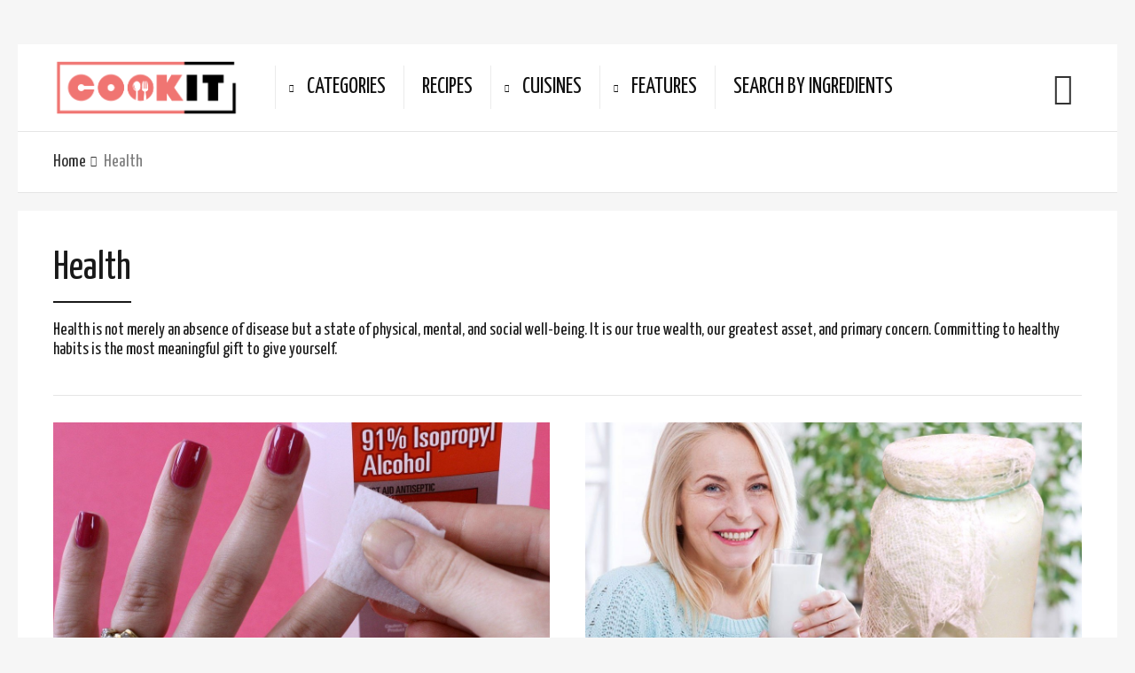

--- FILE ---
content_type: application/javascript
request_url: https://cookit.guru/wp-content/themes/neptune-by-osetin/assets/js/build/single-entry.min.js?time=1626032111
body_size: 247499
content:
/*! For license information please see single-entry.min.js.LICENSE.txt */
!function(n){var i={};function o(t){if(i[t])return i[t].exports;var e=i[t]={i:t,l:!1,exports:{}};return n[t].call(e.exports,e,e.exports,o),e.l=!0,e.exports}o.m=n,o.c=i,o.d=function(t,e,n){o.o(t,e)||Object.defineProperty(t,e,{enumerable:!0,get:n})},o.r=function(t){"undefined"!=typeof Symbol&&Symbol.toStringTag&&Object.defineProperty(t,Symbol.toStringTag,{value:"Module"}),Object.defineProperty(t,"__esModule",{value:!0})},o.t=function(e,t){if(1&t&&(e=o(e)),8&t)return e;if(4&t&&"object"==typeof e&&e&&e.__esModule)return e;var n=Object.create(null);if(o.r(n),Object.defineProperty(n,"default",{enumerable:!0,value:e}),2&t&&"string"!=typeof e)for(var i in e)o.d(n,i,function(t){return e[t]}.bind(null,i));return n},o.n=function(t){var e=t&&t.__esModule?function(){return t.default}:function(){return t};return o.d(e,"a",e),e},o.o=function(t,e){return Object.prototype.hasOwnProperty.call(t,e)},o.p="",o(o.s=362)}({100:function(t,e,n){"use strict";jQuery(document).ready(function(a){var o,s;function t(t,e){e=e||{bubbles:!1,cancelable:!1,detail:void 0};var n=document.createEvent("CustomEvent");return n.initCustomEvent(t,e.bubbles,e.cancelable,e.detail),n}complianz.url=complianz.url+"&token="+Math.random().toString(36).replace(/[^a-z]+/g,"").substr(0,5),"function"!=typeof window.CustomEvent&&(t.prototype=window.Event.prototype,window.CustomEvent=t);var n=!1,i=!1,r=[],l=[],c=0,d="",e=!1,u=!1,p=["cmplz_functional","cmplz_prefs","cmplz_stats","cmplz_marketing"];function h(t){var e=a("body");e.removeClass(d),e.addClass("cmplz-status-"+t),d="cmplz-status-"+t}function m(){a(".cmplz-image").each(function(t,e){var n,i;a(this).hasClass("cmplz-processed")||(a(this).addClass("cmplz-processed"),(n=a(this).parent()).addClass("cmplz-blocked-content-container"),"lazy"===a(this).attr("loading")&&(a(this).removeAttr("loading"),a(this).data("deferlazy",1)),"marketing"===E()||n.find(".cmplz-blocked-content-notice").length||void 0!==(i=complianz.placeholdertext)&&n.append('<button tabindex=0 class="cmplz-blocked-content-notice cmplz-accept-marketing">'+i+"</button>"))}),a(".cmplz-placeholder-element").each(function(){var t,e,n,i,o,s,r,l;a(this).hasClass("cmplz-processed")||(a(this).addClass("cmplz-processed"),void 0!==(t=a(this).hasClass("cmplz-iframe")?("lazy"===a(this).attr("loading")&&(a(this).removeAttr("loading"),a(this).data("deferlazy",1)),a(this).parent()):a(this)).data("placeholderClassIndex"))||(c++,t.addClass("cmplz-placeholder-"+c),t.addClass("cmplz-blocked-content-container"),t.data("placeholderClassIndex",c),"marketing"===E()||t.find(".cmplz-blocked-content-notice").length||void 0!==(e=complianz.placeholdertext)&&t.append('<button tabindex=0 class="cmplz-blocked-content-notice cmplz-accept-marketing">'+e+"</button>"),void 0!==(n=a(this).data("placeholder-image"))&&n.length&&(n=n.replace("url(","").replace(")","").replace(/\"/gi,""),a("head").append("<style>.cmplz-placeholder-"+c+" {background-image: url("+n+") !important;}</style>"),i=a(this),o=n,s=c,void 0!==i&&(r=i.parent(),(l=new Image).addEventListener("load",function(){var t=this.naturalWidth;0===t&&(t=1);var e=this.naturalHeight*(r.width()/t),n="";-1===o.indexOf("placeholder.jpg")&&(n="height:"+e+"px;"),a("head").append("<style>.cmplz-placeholder-"+s+" {"+n+"}</style>")}),l.src=o)))}),"marketing"===E()&&b()}function b(){var t=new CustomEvent("cmplzRunBeforeAllScripts");document.dispatchEvent(t),"no"!==complianz.use_categories||n||X(),function(){var t=complianz.set_cookies;for(var e in t)t.hasOwnProperty(e)&&z(e,t[e][0],complianz.cookie_expiry)}(),a(".cmplz-style-element").each(function(t,e){var n;a(this).hasClass("cmplz-activated")||(a(this).addClass("cmplz-activated"),n=a(this).data("href"),a("head").append('<link rel="stylesheet" type="text/css" href="'+n+'">'))}),a(".cmplz-blocked-content-notice").each(function(){a(this).remove()}),a(".cmplz-image").each(function(t,e){var n;a(this).hasClass("cmplz-activated")||(a(this).addClass("cmplz-activated"),n=a(this).data("src-cmplz"),a(this).attr("src",n),a(this).data("deferlazy")&&a(this).attr("loading","lazy"))}),a(".cmplz-iframe").each(function(t,e){var n;a(this).hasClass("cmplz-activated")||(a(this).addClass("cmplz-activated"),n=a(this).data("src-cmplz"),"1"===A(a(this).attr("src"),"autoplay")&&(n+="&autoplay=1"),a(this).attr("src",n).on("load",function(){"function"==typeof a(this).parent().fitVids&&a(this).parent().fitVids();var e=a(this);a(this).data("deferlazy")&&a(this).attr("loading","lazy");var n=a(this).closest(".cmplz-blocked-content-container");n.animate({"background-image":"url('')"},400,function(){var t=n.data("placeholderClassIndex");n.removeClass("cmplz-blocked-content-container"),n.removeClass("cmplz-placeholder-"+t),e.removeClass("cmplz-iframe-styles"),e.removeClass("cmplz-iframe"),e.removeClass("video-wrap"),e.removeClass("cmplz-hidden")})}))}),a(".cmplz-noframe").each(function(t,e){var n,i;a(this).hasClass("cmplz-activated")||(a(this).addClass("cmplz-activated"),i=(n=a(this)).data("placeholderClassIndex"),n.removeClass("cmplz-blocked-content-container"),n.removeClass("cmplz-noframe"),n.removeClass("cmplz-placeholder-"+i))});var e=a(".cmplz-script");e.each(function(t,e){var n=a(this).data("waitfor"),i=a(this).attr("src");i&&i.length?void 0!==n&&(l[n]=i):a(this).text().length&&void 0!==n&&(r[n]=a(this))}),e.each(function(t,e){if(!a(this).hasClass("cmplz-activated")){if(a(this).addClass("cmplz-activated"),a(this).hasClass("cmplz-stats"))return!0;var n,s=a(this).attr("src");if(s&&s.length){if(a(this).attr("type","text/javascript"),y(l,s))return;void 0!==a(this).data("post_scribe_id")?(n="#"+a(this).data("post_scribe_id"),a(n).length&&(a(n).html(""),a(function(){postscribe(n,"<script src="+s+"><\/script>")}))):a.getScript(s).done(function(t,e){var n=!0,i=f(l,s);i&&(n=!1,a.getScript(i).done(function(t,e){g()}).fail(function(t,e,n){console.warn("Something went wrong "+n)}));var o=f(r,s);o&&(n=!1,Z(o)),n&&g()}).fail(function(t,e,n){console.warn("Something went wrong "+n)})}else if(a(this).text().length){if(y(r,a(this).text()))return;Z(a(this))}}}),i||(t=new CustomEvent("cmplzEnableScripts",{detail:"marketing"}),document.dispatchEvent(t),(t=document.createEvent("Event")).initEvent("cmplzEnableScriptsMarketing",!0,!0),document.dispatchEvent(t),g(),i=!0)}function f(t,e){for(var n in t){var i;if(t.hasOwnProperty(n)&&("string"!=typeof(i=t[n])&&(i=i.text()),-1!==e.indexOf(n))){var o=t[n];return delete t[n],o}}return!1}function v(t){for(var e in t)if(t.hasOwnProperty(e))return;return 1}function y(t,e){for(var n in t)if(t.hasOwnProperty(n)){var i=t[n];if("string"!=typeof i&&(i=i.text()),-1!==e.indexOf(i)||-1!==i.indexOf(e))return 1}}function g(){var t;!e&&v(r)&&v(l)&&(t=new CustomEvent("cmplzRunAfterAllScripts"),document.dispatchEvent(t),e=!0)}function Z(t){a("<script>").attr("type","text/javascript").text(t.text()).appendTo(t.parent());var e=f(l,t.text());!1!==e?a.getScript(e).done(function(t,e){g()}).fail(function(t,e,n){console.warn("Something went wrong "+n)}):g(),t.remove()}function X(){var t;n||(a(".cmplz-stats").each(function(t,e){if(a(this).hasClass("cmplz-native"))return!0;var n,i=a(this).attr("src");i&&i.length?(a(this).attr("type","text/javascript"),a.getScript(i).done(function(t,e){}).fail(function(t,e,n){console.warn("Something went wrong "+n)})):a(this).text().length&&(n=a(this).text(),a("<script>").attr("type","text/javascript").text(n).appendTo(a(this).parent()),a(this).remove())}),n=!0,t=new CustomEvent("cmplzEnableScripts",{detail:"statistics"}),document.dispatchEvent(t))}a(document).on("click",".cc-btn-no-href",function(t){t.preventDefault()}),a(window).on("resize",function(){clearTimeout(void 0)}),setInterval(function(){m()},2e3);var x=[];function V(t){-1===x.indexOf(t)&&("cmplz_event_marketing"===t&&complianz.tm_categories?(console.log("fire "+t),x.push("cmplz_event_marketing"),window.dataLayer.push({event:"cmplz_event_marketing"}),console.log("Deprecated event: The cmplz_event_all will be deprecated in the future."),x.push("cmplz_event_all"),window.dataLayer=window.dataLayer||[],window.dataLayer.push({event:"cmplz_event_all"})):(console.log("fire "+t),x.push(t),window.dataLayer=window.dataLayer||[],window.dataLayer.push({event:t})))}var _,R,G,W,w=[];function L(){var t,e;complianz=function(t,e){var n=[];for(i in e)e.hasOwnProperty(i)&&(n[i]=e[i]);for(var i in t)e.hasOwnProperty(i)&&void 0!==e[i]||t.hasOwnProperty(i)&&(n[i]=t[i]);return n}(complianz,w),t=A(window.location.href,"cmplz_region_redirect"),e=A(window.location.href,"region"),t&&!e&&(window.location.href=window.location.href+"&region="+complianz.region),m(),window.wp_consent_type=complianz.consenttype;var n,i,o=new CustomEvent("wp_consent_type_defined");document.dispatchEvent(o),"optinstats"===complianz.consenttype&&(complianz.use_categories=complianz.use_categories_optinstats,complianz.consenttype="optin"),"no"!==complianz.use_categories&&(complianz.type="categories",complianz.layout="categories-layout"),function(){var t=complianz.set_cookies;for(var e in t)t.hasOwnProperty(e)&&"1"===t[e][1]&&z(e,t[e][1],0)}(),(n=J("complianz_policy_id"))&&complianz.current_policy_id!==n&&function(){var a=";secure",t=new Date;t.setTime(t.getTime()-864e5);var d=";expires="+t.toGMTString();"https:"!==window.location.protocol&&(a=""),function(){for(var t=document.cookie.split("; "),e=0;e<t.length;e++)for(var n=window.location.hostname.split("."),i=1<n.length;0<n.length;){var o=t[e].split(";")[0].split("=")[0],s=(s=location.pathname).replace(/^\/|\/$/g,"").split("/");if(-1!==o.indexOf("cmplz")||-1!==o.indexOf("complianz")){var r=encodeURIComponent(o)+"=;SameSite=Lax"+a+d+";domain=."+n.join(".")+";path=",l=encodeURIComponent(o)+"=;SameSite=Lax"+a+d+";domain=;path=";for(document.cookie=l+"/",document.cookie=r+"/";0<s.length;){var c=s.join("/");0<c.length&&(document.cookie=r+"/"+c,document.cookie=l+"/"+c),s.pop()}}n.shift(),i&&1==n.length&&n.shift()}}(),O()}(),complianz.readmore_url=complianz.readmore_url[complianz.region],o=new CustomEvent("cmplzCookieBannerData",{detail:complianz}),document.dispatchEvent(o),"set"!==J("cmplz_choice")&&("optin"!==complianz.consenttype&&"optout"!==complianz.consenttype?F("no_warning"):complianz.do_not_track?F("do_not_track"):"optout"===complianz.consenttype?F("all"):F("no_choice")),complianz.do_not_track?(h("deny"),tt()):"optin"===complianz.consenttype?(h("deny"),complianz.forceEnableStats&&(complianz.categories=C(complianz.categories),(i=a(".cmplz-manage-consent-container")).length&&i.html(C(i.html())),X()),complianz.dismiss_on_scroll=!1,complianz.dismiss_on_timeout=!1,complianz.readmore=complianz.readmore_optin,complianz.message=complianz.message_optin,console.log("opt-in"),k()):"optout"===complianz.consenttype?(console.log("opt-out"),h("allow"),complianz.type="opt-out",complianz.layout="basic","deny"==J("complianz_consent_status")&&I(),complianz.readmore=complianz.readmore_optout,complianz.dismiss=complianz.accept_informational,complianz.message=complianz.message_optout,k()):(console.log("other consenttype, no cookie warning"),j("all",!0))}function I(){complianz.dismiss_on_scroll=!1,complianz.dismiss_on_timeout=!1}function k(){var t="";"hidden"!==complianz.use_categories&&"visible"!==complianz.use_categories&&!complianz.use_custom_cookie_css||(t+="#cc-window.cc-window .cc-compliance .cc-btn.cc-accept-all {color:"+complianz.accept_all_text_color+";background-color:"+complianz.accept_all_background_color+";border-color:"+complianz.accept_all_border_color+"}",t+="#cc-window.cc-window .cc-compliance .cc-btn.cc-accept-all:hover{background-color:"+et(complianz.accept_all_background_color)+"}"),t+="#cc-window.cc-window .cc-compliance .cc-btn.cc-dismiss{color:"+complianz.functional_text_color+";background-color:"+complianz.functional_background_color+";border-color:"+complianz.functional_border_color+"}",t+="#cc-window.cc-window .cc-compliance .cc-btn.cc-dismiss:hover{background-color:"+et(complianz.functional_background_color)+"}",468!==complianz.banner_width&&(t+="#cc-window.cc-floating {max-width:"+complianz.banner_width+"px;}"),complianz.use_custom_cookie_css&&(t+=complianz.custom_css),0<t.length&&a("<style>").prop("type","text/css").html(t).appendTo("head");var e='<a aria-label="{{save_preferences}}" href="#" class="cc-btn cc-save cc-save-settings">{{save_preferences}}</a>';"hidden"===complianz.use_categories&&(e=complianz.tcf_active?'<a aria-label="{{settings}}" href="#" class="cc-btn cc-save cc-show-settings">{{settings}}</a><a aria-label="{{dismiss}}" href="#" class="cc-btn cc-dismiss">{{dismiss}}</a>':'<a aria-label="{{dismiss}}" href="#" class="cc-btn cc-dismiss">{{dismiss}}</a><a aria-label="{{settings}}" href="#" class="cc-btn cc-save cc-show-settings">{{settings}}</a>'),"visible"!==complianz.use_categories&&"hidden"!==complianz.use_categories||(e='<a aria-label="{{accept_all}}" href="#" class="cc-btn cc-accept-all">{{accept_all}}</a>'+e);var n='<a aria-label="{{dismiss}}" href="#" role="button" class="cc-btn cc-dismiss">{{dismiss}}</a>';"optout"===complianz.consenttype&&(n='<a aria-label="{{dismiss}}" href="#" role="button" class="cc-btn cc-allow">{{dismiss}}</a>');var i=!a(".cmplz-tcf-container").length||!complianz.tcf_active;window.cookieconsent.initialise({cookie:{name:"complianz_consent_status",expiryDays:complianz.cookie_expiry,domain:T(),path:Y()},onInitialise:function(t){var e;o=t,!complianz.soft_cookiewall||"allow"!==t&&"dismiss"!==t||U(),"allow"===t&&(e=!1,"no"===complianz.use_categories&&(e="all"),j(e,!0))},onStatusChange:function(t,e){var n=new Object;n.category=E(),n.region=complianz.region;var i=new CustomEvent("cmplzStatusChange",{detail:n});document.dispatchEvent(i),!complianz.soft_cookiewall||"allow"!==t&&"dismiss"!==t||U(),!complianz.dismiss_on_scroll&&!complianz.dismiss_on_timeout||"dismiss"!==t&&"allow"!==t||(j("all",!0),s.close(),a(".cc-revoke").fadeIn()),H(!1),o=t,"no"===complianz.use_categories&&F(),"allow"===t&&("no"===complianz.use_categories?j("all",!0):j(!1,!0)),"deny"===t&&"optout"===complianz.consenttype&&D()},onRevokeChoice:function(){complianz.soft_cookiewall&&Q(),"no"===complianz.use_categories&&(D(),a(".cc-revoke").fadeOut(),s.open())},autoOpen:i,dismissOnTimeout:parseInt(complianz.dismiss_on_timeout),dismissOnScroll:parseInt(complianz.dismiss_on_scroll),dismissOnWindowClick:!0,revokeBtn:'<div class="cc-revoke '+complianz.hide_revoke+' {{classes}}">'+complianz.revoke+"</div>",palette:{popup:{background:complianz.popup_background_color,text:complianz.popup_text_color},button:{background:complianz.button_background_color,text:complianz.button_text_color,border:complianz.border_color}},theme:complianz.theme,static:complianz.static,position:complianz.position,type:complianz.type,layout:complianz.layout,layouts:{"categories-layout":"{{messagelink}}{{categories-checkboxes}}{{compliance}}",compliance:"{{messagelink}}{{compliance}}"},compliance:{categories:'<div class="cc-compliance cc-highlight">{{save}}</div>'},elements:{dismiss:n,allow:'<a aria-label="{{allow}}" href="#" role="button" class="cc-btn cc-save cc-allow">{{allow}}</a>',save:e,"categories-checkboxes":complianz.categories,messagelink:'<span id="cookieconsent:desc" class="cc-message">{{message}} <a aria-label="{{link}}" class="cc-link" href="{{href}}">{{link}}</a>'+complianz.privacy_link[complianz.region]+"</span>"},content:{save_preferences:complianz.save_preferences,deny:"",message:complianz.message,dismiss:complianz.dismiss,allow:complianz.accept,link:complianz.readmore,href:complianz.readmore_url,accept_all:complianz.accept_all,settings:complianz.view_preferences}},function(t){s=t,complianz.soft_cookiewall&&a(".cc-window").wrap('<div id="cc-banner-wrap"></div>'),complianz.soft_cookiewall&&null==o&&Q(),a(".cc-btn").each(function(){a(this).addClass("cc-btn-no-href")}),"hidden"===complianz.use_categories&&(a(".cmplz-categories-wrap").hide(),a(document).on("click",".cc-show-settings",function(){var t,e=a(".cmplz-categories-wrap");e.is(":visible")?(e.fadeOut(800),(t=a(".cc-save-settings")).html(complianz.view_preferences),t.removeClass("cc-show-settings"),t.addClass("cc-save-settings")):(e.fadeIn(1600),(t=a(".cc-show-settings")).html(complianz.save_preferences),t.addClass("cc-save-settings"),t.removeClass("cc-show-settings"))}),a(document).on("click",".cc-dismiss",function(){D()})),a(".cc-window").addClass("cmplz-categories-"+complianz.use_categories),"optout"!==complianz.consenttype&&"no"!==complianz.use_categories&&P(),"optout"===complianz.consenttype&&"deny"!==J("complianz_consent_status")?j("all"):j(),tt();var e=new CustomEvent("cmplzCookieWarningLoaded",{detail:complianz.region});document.dispatchEvent(e)})}function C(t){return"no"!==complianz.use_categories&&complianz.forceEnableStats?t.replace(/(.*)(<div class="cmplz-categories-wrap"><label.*?>.*?<input.*?class=".*?cmplz_stats.*?<\/label><\/div>)(.*)/g,function(t,e,n,i){return e+i}):t}function S(){complianz.soft_cookiewall&&U(),"no"!==complianz.use_categories&&s.setStatus("dismiss");var t=!1;if(a(".cmplz_marketing").length&&((a(".cmplz_marketing").is(":checked")||"allow"!==J("cmplz_marketing"))&&(a(".cmplz_marketing").is(":checked")||"optout"!==complianz.consenttype||""!==J("cmplz_marketing"))||(t=!0)),"optinstats"!==complianz.consenttype&&$("statistics-anonymous","allow"),complianz.tm_categories)for(var e=0;e<complianz.cat_num;e++)a(".cmplz_"+e).is(":checked")?(z("cmplz_event_"+e,"allow",complianz.cookie_expiry),$("cmplz_event_"+e,"allow")):(z("cmplz_event_"+e,"deny",complianz.cookie_expiry),$("cmplz_event_"+e,"deny"));a(".cmplz_stats").length&&(a(".cmplz_stats").is(":checked")?(z("cmplz_stats","allow",complianz.cookie_expiry),$("statistics","allow"),$("statistics-anonymous","allow")):(z("cmplz_stats","deny",complianz.cookie_expiry),$("statistics","deny"),"optinstats"===complianz.consenttype&&$("statistics-anonymous","deny"))),a(".cmplz_prefs").length&&(a(".cmplz_prefs").is(":checked")?(z("cmplz_prefs","allow",complianz.cookie_expiry),$("preferences","allow")):(z("cmplz_prefs","deny",complianz.cookie_expiry),$("preferences","deny"))),a(".cmplz_marketing").length&&(a(".cmplz_marketing").is(":checked")?(s.setStatus(cookieconsent.status.allow),z("cmplz_marketing","allow",complianz.cookie_expiry),$("marketing","allow")):(z("cmplz_marketing","deny",complianz.cookie_expiry),z("complianz_consent_status","deny",complianz.cookie_expiry),$("marketing","deny"),K())),F(),"no"!==complianz.use_categories&&("no_choice"!==E()&&"functional"!==E()||D()),H(!1),s.close(),a(".cc-revoke").fadeIn(),t&&location.reload()}function F(t){var e,n,i=[];h((t=void 0!==t&&t)?(i="all"===t?p:[t],t):(i=M(),E())),1==complianz.a_b_testing&&(z("cmplz_choice","set",complianz.cookie_expiry),(e=new XMLHttpRequest).open("POST",complianz.url.replace("/v1","/v1/track"),!0),n={consented_categories:i,consenttype:complianz.consenttype},e.setRequestHeader("Content-type","application/json"),e.send(JSON.stringify(n)))}"undefined"!=typeof Storage&&sessionStorage.cmplz_user_data&&(w=JSON.parse(sessionStorage.cmplz_user_data)),1!=complianz.geoip||0!==w.length&&w.version===complianz.version&&w.banner_version===complianz.banner_version?L():((_=new XMLHttpRequest).open("GET",complianz.url.replace("/v1","/v1/banner"),!0),_.setRequestHeader("Content-type","application/json"),_.send(),_.onload=function(){w=JSON.parse(_.response),sessionStorage.cmplz_user_data=JSON.stringify(w),L()}),1==complianz.a_b_testing&&(R=J("cmplz_id"),W=G="","undefined"!=typeof Storage&&sessionStorage.cmplz_id&&(G=JSON.parse(sessionStorage.cmplz_id)),0==R.length&&0<G.length&&(W=G),0<R.length&&0==G.length&&(W=R),"undefined"!=typeof Storage&&(sessionStorage.cmplz_id=JSON.stringify(W)),z("cmplz_id",W,complianz.cookie_expiry)),a(document).on("click",".cc-save-settings",function(){S(),j(!1,!0)});var N=!0;function B(){s.setStatus(cookieconsent.status.allow),P(!0),j("all",!0),S();var t=new Object;t.region=complianz.region;var e=new CustomEvent("cmplzAcceptAll",{detail:t});document.dispatchEvent(e),s.close()}function H(t){var e,n;(t=void 0===t||t)||(N=!1),N&&P(),a(".cc-revoke-custom").length&&(e=a(".cmplz-status-accepted"),n=a(".cmplz-status-denied"),"optout"===complianz.consenttype?"deny"===J("complianz_consent_status")?(e.hide(),n.show()):(e.show(),n.hide()):"marketing"===E()?(e.show(),n.hide()):(e.hide(),n.show()))}function z(t,e,n){var i=";secure",o=new Date;o.setTime(o.getTime()+24*n*60*60*1e3);var s=";expires="+o.toGMTString();"https:"!==window.location.protocol&&(i="");var r=T();0<r.length&&(r=";domain="+r),document.cookie=t+"="+e+";SameSite=Lax"+i+s+r+";path="+Y()}function Y(){return void 0!==complianz.cookie_path&&""!==complianz.cookie_path?complianz.cookie_path:"/"}function T(){var t="";return 1==complianz.set_cookies_on_root&&3<complianz.cookie_domain.length&&(t=complianz.cookie_domain),-1!==t.indexOf("localhost")&&(t="",u||console.log("Configuration warning: cookies can't be set on root domain on localhost setups"),u=!0),t}function J(t){for(var e=t+"=",n=window.document.cookie.split(";"),i=0;i<n.length;i++){var o=n[i].trim();if(0==o.indexOf(e))return o.substring(e.length,o.length)}return""}function U(){a("#cc-banner-wrap").removeClass("cmplz-soft-cookiewall")}function Q(){a("#cc-banner-wrap").addClass("cmplz-soft-cookiewall")}function E(){var t=M();if(q("cmplz_marketing",t))return"marketing";if(complianz.tm_categories)for(var e=complianz.cat_num-1;0<=e;e--)if(q("cmplz_event_"+e,t))return"cmplz_event_"+e;return q("cmplz_stats",t)?"stats":q("cmplz_prefs",t)?"prefs":q("cmplz_functional",t)?"functional":"no_choice"}function M(){var t,e=p,i=[],n=J("complianz_consent_status");if("allow"===n||"deny"!==n&&"optout"===complianz.consenttype)return e;for(var o in e){e.hasOwnProperty(o)&&("allow"!==J(t=e[o])&&"cmplz_functional"!==t||i.push(t))}if(e=e.filter(function(t,e,n){return q(t,i)}),complianz.tm_categories){for(var s=complianz.cat_num-1;0<=s;s--)"allow"===J("cmplz_event_"+s)&&e.push("cmplz_event_"+s);e=e.filter(function(t,e,n){return"cmplz_stats"!==t})}return e}function j(t,e){O();var n="all"===(t=void 0!==t&&t)||"marketing"===t,i="all"===t||"statistics"===t,o="all"===t||"preferences"===t,s="functional";if(e=void 0!==e&&e,$("functional","allow"),"optinstats"!==complianz.consenttype&&$("statistics-anonymous","allow"),V("cmplz_event_functional"),complianz.tm_categories)for(var r=0;r<complianz.cat_num;r++)"all"!==t&&!a(".cmplz_"+r).is(":checked")||V("cmplz_event_"+r);else(o||a(".cmplz_prefs").length&&a(".cmplz_prefs").is(":checked"))&&($("preferences","allow"),s="preferences"),(i||a(".cmplz_stats").length&&a(".cmplz_stats").is(":checked"))&&($("statistics","allow"),$("statistics-anonymous","allow"),X(),s="statistics");(n||a(".cmplz_marketing").length&&a(".cmplz_marketing").is(":checked"))&&(h("allow"),$("marketing","allow"),V("cmplz_event_marketing"),b(),s="marketing");var l=new Object;l.category=s,l.region=complianz.region;var c=new CustomEvent("cmplzFireCategories",{detail:l});document.dispatchEvent(c),e&&(n||a(".cmplz_marketing").length&&a(".cmplz_marketing").is(":checked"))&&z("complianz_consent_status","allow",complianz.cookie_expiry)}function P(t){if(t=void 0!==t&&t,complianz.tm_categories)for(var e=0;e<complianz.cat_num;e++)"allow"===J("cmplz_event_"+e)||t?a(".cmplz_"+e).each(function(){a(this).prop("checked",!0)}):a(".cmplz_"+e).each(function(){a(this).prop("checked",!1)});for(var n in p)if(p.hasOwnProperty(n)){var i=p[n];if("cmplz_functional"===i)continue;"allow"===J(i)||t?a("."+i).each(function(){a(this).prop("checked",!0)}):a("."+i).each(function(){a(this).prop("checked",!1)})}"marketing"===E()||t?a(".cmplz_marketing").each(function(){a(this).prop("checked",!0)}):a(".cmplz_marketing").each(function(){a(this).prop("checked",!1)})}function O(){z("complianz_policy_id",complianz.current_policy_id,complianz.cookie_expiry)}function K(){var t=complianz.set_cookies;for(var e in t)t.hasOwnProperty(e)&&z(e,t[e][1],0)}function D(){var t=E(),e="no_choice"!==t&&"functional"!==t?!0:!1;if("functional"===t&&"no"===complianz.use_categories&&(e=!0),complianz.tm_categories)for(var n=0;n<complianz.cat_num;n++)z("cmplz_event_"+n,"deny",complianz.cookie_expiry),$("cmplz_event_"+n,"deny");a(".cmplz_stats").length&&(z("cmplz_stats","deny",complianz.cookie_expiry),$("statistics","deny"),"optinstats"===complianz.consenttype&&$("statistics-anonymous","deny")),a(".cmplz_prefs").length&&(z("cmplz_prefs","deny",complianz.cookie_expiry),$("preferences","deny")),a(".cmplz_marketing").length&&(z("cmplz_marketing","deny",complianz.cookie_expiry),$("marketing","deny")),"no"!==complianz.use_categories&&z("complianz_consent_status","deny",complianz.cookie_expiry),K(),P(),j(),F();var i=new CustomEvent("cmplzRevoke",{detail:e});document.dispatchEvent(i),H(),!complianz.tcf_active&&e&&location.reload()}function A(t,e){if(void 0===t)return!1;var n=t.split("?");if(1==n.length)return!1;for(var i,o=n[1].split("&"),s=0;s<o.length;s++)if((i=o[s].split("="))[0]===e)return void 0===i[1]||decodeURIComponent(i[1]);return!1}function q(t,e){for(var n=e.length,i=0;i<n;i++)if(-1!==e[i].indexOf(t))return!0;return!1}function $(t,e){"function"==typeof wp_set_consent&&wp_set_consent(t,e)}function tt(){var t;a(".cmplz-manage-consent-container").length&&((t=new XMLHttpRequest).open("GET",complianz.url.replace("/v1","/v1/manage_consent_html"),!0),t.setRequestHeader("Content-type","application/json"),t.send(),t.onload=function(){a(".cmplz-manage-consent-container").html(JSON.parse(t.response)),P(),H()})}function et(t){if("#"==t[0]&&(t=t.substr(1)),3==t.length&&(t=t[0]+t[0]+t[1]+t[1]+t[2]+t[2]),"000000"==t)return"#222";var e=parseInt(t,16),n=38+(e>>16),i=38+(e>>8&255),o=38+(255&e);return"#"+(16777216+65536*(n<255?n<1?0:n:255)+256*(i<255?i<1?0:i:255)+(o<255?o<1?0:o:255)).toString(16).slice(1)}a(document).on("change",".cmplz-consent-checkbox",function(){N=!1;var t=a(this).data("category"),e=a(this).is(":checked");a("."+t).each(function(){a(this).prop("checked",e)}),a(this).closest(".cc-window").length||(j(),I(),S())}),a(document).on("click",".cc-revoke-custom",function(){if("optin"===complianz.consenttype||"optinstats"===complianz.consenttype){if(complianz.tm_categories)for(var t=0;t<complianz.cat_num;t++)a(".cmplz_"+t).each(function(){a(this).prop("checked",!1)});for(var e in p)if(p.hasOwnProperty(e)){var n=p[e];if("cmplz_functional"===n)continue;a("."+n).each(function(){a(this).prop("checked",!1)})}}"deny"===J("complianz_consent_status")?(a(".cc-revoke").click(),a(".cc-revoke").fadeOut()):("no"===complianz.use_categories&&z("complianz_consent_status","deny",complianz.cookie_expiry),D())}),a(document).on("click",".cmplz-accept-cookies",function(t){t.preventDefault(),B()}),a(document).on("click",".cmplz-accept-marketing",function(t){t.preventDefault(),a(".cmplz_marketing").each(function(){a(this).prop("checked",!0)}),j("marketing",!0),S(),b()}),a(document).on("click",".cc-accept-all",function(t){B()}),a(".cmplz-hide-cats").show(),H(),a(document).on("click",".cmplz-service-header",function(){var t=a(this).next();t.hasClass("cmplz-service-hidden")?(a(this).addClass("cmplz-service-open"),t.removeClass("cmplz-service-hidden")):(a(this).removeClass("cmplz-service-open"),t.addClass("cmplz-service-hidden"))})})},101:function(t,e,n){},102:function(t,e){var r,n,o,s,l,i,c,a,d,u,p,h,m,b,f,v,y,g,Z,X,x,V,_,R,G;function W(t,n){var i=!1,e=t.charAt(0).toUpperCase()+t.slice(1);return o.each((t+" "+l.join(e+" ")+e).split(" "),function(t,e){if(void 0!==s[e])return i=!n||e,!1}),i}function w(t){return W(t,!0)}function L(t,e){this.settings=null,this.options=_.extend({},L.Defaults,e),this.$element=_(t),this._handlers={},this._plugins={},this._supress={},this._current=null,this._speed=null,this._coordinates=[],this._breakpoint=null,this._width=null,this._items=[],this._clones=[],this._mergers=[],this._widths=[],this._invalidated={},this._pipe=[],this._drag={time:null,target:null,pointer:null,stage:{start:null,current:null},direction:null},this._states={current:{},tags:{initializing:["busy"],animating:["busy"],dragging:["interacting"]}},_.each(["onResize","onThrottledResize"],_.proxy(function(t,e){this._handlers[e]=_.proxy(this[e],this)},this)),_.each(L.Plugins,_.proxy(function(t,e){this._plugins[t.charAt(0).toLowerCase()+t.slice(1)]=new e(this)},this)),_.each(L.Workers,_.proxy(function(t,e){this._pipe.push({filter:e.filter,run:_.proxy(e.run,this)})},this)),this.setup(),this.initialize()}_=window.Zepto||window.jQuery,R=window,G=document,L.Defaults={items:3,loop:!1,center:!1,rewind:!1,checkVisibility:!0,mouseDrag:!0,touchDrag:!0,pullDrag:!0,freeDrag:!1,margin:0,stagePadding:0,merge:!1,mergeFit:!0,autoWidth:!1,startPosition:0,rtl:!1,smartSpeed:250,fluidSpeed:!1,dragEndSpeed:!1,responsive:{},responsiveRefreshRate:200,responsiveBaseElement:R,fallbackEasing:"swing",slideTransition:"",info:!1,nestedItemSelector:!1,itemElement:"div",stageElement:"div",refreshClass:"owl-refresh",loadedClass:"owl-loaded",loadingClass:"owl-loading",rtlClass:"owl-rtl",responsiveClass:"owl-responsive",dragClass:"owl-drag",itemClass:"owl-item",stageClass:"owl-stage",stageOuterClass:"owl-stage-outer",grabClass:"owl-grab"},L.Width={Default:"default",Inner:"inner",Outer:"outer"},L.Type={Event:"event",State:"state"},L.Plugins={},L.Workers=[{filter:["width","settings"],run:function(){this._width=this.$element.width()}},{filter:["width","items","settings"],run:function(t){t.current=this._items&&this._items[this.relative(this._current)]}},{filter:["items","settings"],run:function(){this.$stage.children(".cloned").remove()}},{filter:["width","items","settings"],run:function(t){var e=this.settings.margin||"",n=!this.settings.autoWidth,i=this.settings.rtl,o={width:"auto","margin-left":i?e:"","margin-right":i?"":e};n||this.$stage.children().css(o),t.css=o}},{filter:["width","items","settings"],run:function(t){var e=(this.width()/this.settings.items).toFixed(3)-this.settings.margin,n=null,i=this._items.length,o=!this.settings.autoWidth,s=[];for(t.items={merge:!1,width:e};i--;)n=this._mergers[i],n=this.settings.mergeFit&&Math.min(n,this.settings.items)||n,t.items.merge=1<n||t.items.merge,s[i]=o?e*n:this._items[i].width();this._widths=s}},{filter:["items","settings"],run:function(){var t=[],e=this._items,n=this.settings,i=Math.max(2*n.items,4),o=2*Math.ceil(e.length/2),s=n.loop&&e.length?n.rewind?i:Math.max(i,o):0,r="",l="";for(s/=2;0<s;)t.push(this.normalize(t.length/2,!0)),r+=e[t[t.length-1]][0].outerHTML,t.push(this.normalize(e.length-1-(t.length-1)/2,!0)),l=e[t[t.length-1]][0].outerHTML+l,--s;this._clones=t,_(r).addClass("cloned").appendTo(this.$stage),_(l).addClass("cloned").prependTo(this.$stage)}},{filter:["width","items","settings"],run:function(){for(var t=this.settings.rtl?1:-1,e=this._clones.length+this._items.length,n=-1,i=0,o=0,s=[];++n<e;)i=s[n-1]||0,o=this._widths[this.relative(n)]+this.settings.margin,s.push(i+o*t);this._coordinates=s}},{filter:["width","items","settings"],run:function(){var t=this.settings.stagePadding,e=this._coordinates,n={width:Math.ceil(Math.abs(e[e.length-1]))+2*t,"padding-left":t||"","padding-right":t||""};this.$stage.css(n)}},{filter:["width","items","settings"],run:function(t){var e=this._coordinates.length,n=!this.settings.autoWidth,i=this.$stage.children();if(n&&t.items.merge)for(;e--;)t.css.width=this._widths[this.relative(e)],i.eq(e).css(t.css);else n&&(t.css.width=t.items.width,i.css(t.css))}},{filter:["items"],run:function(){this._coordinates.length<1&&this.$stage.removeAttr("style")}},{filter:["width","items","settings"],run:function(t){t.current=t.current?this.$stage.children().index(t.current):0,t.current=Math.max(this.minimum(),Math.min(this.maximum(),t.current)),this.reset(t.current)}},{filter:["position"],run:function(){this.animate(this.coordinates(this._current))}},{filter:["width","position","items","settings"],run:function(){for(var t,e,n=this.settings.rtl?1:-1,i=2*this.settings.stagePadding,o=this.coordinates(this.current())+i,s=o+this.width()*n,r=[],l=0,c=this._coordinates.length;l<c;l++)t=this._coordinates[l-1]||0,e=Math.abs(this._coordinates[l])+i*n,(this.op(t,"<=",o)&&this.op(t,">",s)||this.op(e,"<",o)&&this.op(e,">",s))&&r.push(l);this.$stage.children(".active").removeClass("active"),this.$stage.children(":eq("+r.join("), :eq(")+")").addClass("active"),this.$stage.children(".center").removeClass("center"),this.settings.center&&this.$stage.children().eq(this.current()).addClass("center")}}],L.prototype.initializeStage=function(){this.$stage=this.$element.find("."+this.settings.stageClass),this.$stage.length||(this.$element.addClass(this.options.loadingClass),this.$stage=_("<"+this.settings.stageElement+">",{class:this.settings.stageClass}).wrap(_("<div/>",{class:this.settings.stageOuterClass})),this.$element.append(this.$stage.parent()))},L.prototype.initializeItems=function(){var t=this.$element.find(".owl-item");if(t.length)return this._items=t.get().map(function(t){return _(t)}),this._mergers=this._items.map(function(){return 1}),void this.refresh();this.replace(this.$element.children().not(this.$stage.parent())),this.isVisible()?this.refresh():this.invalidate("width"),this.$element.removeClass(this.options.loadingClass).addClass(this.options.loadedClass)},L.prototype.initialize=function(){var t,e,n;this.enter("initializing"),this.trigger("initialize"),this.$element.toggleClass(this.settings.rtlClass,this.settings.rtl),this.settings.autoWidth&&!this.is("pre-loading")&&(t=this.$element.find("img"),e=this.settings.nestedItemSelector?"."+this.settings.nestedItemSelector:void 0,n=this.$element.children(e).width(),t.length&&n<=0&&this.preloadAutoWidthImages(t)),this.initializeStage(),this.initializeItems(),this.registerEventHandlers(),this.leave("initializing"),this.trigger("initialized")},L.prototype.isVisible=function(){return!this.settings.checkVisibility||this.$element.is(":visible")},L.prototype.setup=function(){var e=this.viewport(),t=this.options.responsive,n=-1,i=null;t?(_.each(t,function(t){t<=e&&n<t&&(n=Number(t))}),"function"==typeof(i=_.extend({},this.options,t[n])).stagePadding&&(i.stagePadding=i.stagePadding()),delete i.responsive,i.responsiveClass&&this.$element.attr("class",this.$element.attr("class").replace(new RegExp("("+this.options.responsiveClass+"-)\\S+\\s","g"),"$1"+n))):i=_.extend({},this.options),this.trigger("change",{property:{name:"settings",value:i}}),this._breakpoint=n,this.settings=i,this.invalidate("settings"),this.trigger("changed",{property:{name:"settings",value:this.settings}})},L.prototype.optionsLogic=function(){this.settings.autoWidth&&(this.settings.stagePadding=!1,this.settings.merge=!1)},L.prototype.prepare=function(t){var e=this.trigger("prepare",{content:t});return e.data||(e.data=_("<"+this.settings.itemElement+"/>").addClass(this.options.itemClass).append(t)),this.trigger("prepared",{content:e.data}),e.data},L.prototype.update=function(){for(var t=0,e=this._pipe.length,n=_.proxy(function(t){return this[t]},this._invalidated),i={};t<e;)(this._invalidated.all||0<_.grep(this._pipe[t].filter,n).length)&&this._pipe[t].run(i),t++;this._invalidated={},this.is("valid")||this.enter("valid")},L.prototype.width=function(t){switch(t=t||L.Width.Default){case L.Width.Inner:case L.Width.Outer:return this._width;default:return this._width-2*this.settings.stagePadding+this.settings.margin}},L.prototype.refresh=function(){this.enter("refreshing"),this.trigger("refresh"),this.setup(),this.optionsLogic(),this.$element.addClass(this.options.refreshClass),this.update(),this.$element.removeClass(this.options.refreshClass),this.leave("refreshing"),this.trigger("refreshed")},L.prototype.onThrottledResize=function(){R.clearTimeout(this.resizeTimer),this.resizeTimer=R.setTimeout(this._handlers.onResize,this.settings.responsiveRefreshRate)},L.prototype.onResize=function(){return!!this._items.length&&this._width!==this.$element.width()&&!!this.isVisible()&&(this.enter("resizing"),this.trigger("resize").isDefaultPrevented()?(this.leave("resizing"),!1):(this.invalidate("width"),this.refresh(),this.leave("resizing"),void this.trigger("resized")))},L.prototype.registerEventHandlers=function(){_.support.transition&&this.$stage.on(_.support.transition.end+".owl.core",_.proxy(this.onTransitionEnd,this)),!1!==this.settings.responsive&&this.on(R,"resize",this._handlers.onThrottledResize),this.settings.mouseDrag&&(this.$element.addClass(this.options.dragClass),this.$stage.on("mousedown.owl.core",_.proxy(this.onDragStart,this)),this.$stage.on("dragstart.owl.core selectstart.owl.core",function(){return!1})),this.settings.touchDrag&&(this.$stage.on("touchstart.owl.core",_.proxy(this.onDragStart,this)),this.$stage.on("touchcancel.owl.core",_.proxy(this.onDragEnd,this)))},L.prototype.onDragStart=function(t){var e=null;3!==t.which&&(e=_.support.transform?{x:(e=this.$stage.css("transform").replace(/.*\(|\)| /g,"").split(","))[16===e.length?12:4],y:e[16===e.length?13:5]}:(e=this.$stage.position(),{x:this.settings.rtl?e.left+this.$stage.width()-this.width()+this.settings.margin:e.left,y:e.top}),this.is("animating")&&(_.support.transform?this.animate(e.x):this.$stage.stop(),this.invalidate("position")),this.$element.toggleClass(this.options.grabClass,"mousedown"===t.type),this.speed(0),this._drag.time=(new Date).getTime(),this._drag.target=_(t.target),this._drag.stage.start=e,this._drag.stage.current=e,this._drag.pointer=this.pointer(t),_(G).on("mouseup.owl.core touchend.owl.core",_.proxy(this.onDragEnd,this)),_(G).one("mousemove.owl.core touchmove.owl.core",_.proxy(function(t){var e=this.difference(this._drag.pointer,this.pointer(t));_(G).on("mousemove.owl.core touchmove.owl.core",_.proxy(this.onDragMove,this)),Math.abs(e.x)<Math.abs(e.y)&&this.is("valid")||(t.preventDefault(),this.enter("dragging"),this.trigger("drag"))},this)))},L.prototype.onDragMove=function(t){var e=null,n=null,i=null,o=this.difference(this._drag.pointer,this.pointer(t)),s=this.difference(this._drag.stage.start,o);this.is("dragging")&&(t.preventDefault(),this.settings.loop?(e=this.coordinates(this.minimum()),n=this.coordinates(this.maximum()+1)-e,s.x=((s.x-e)%n+n)%n+e):(e=this.settings.rtl?this.coordinates(this.maximum()):this.coordinates(this.minimum()),n=this.settings.rtl?this.coordinates(this.minimum()):this.coordinates(this.maximum()),i=this.settings.pullDrag?-1*o.x/5:0,s.x=Math.max(Math.min(s.x,e+i),n+i)),this._drag.stage.current=s,this.animate(s.x))},L.prototype.onDragEnd=function(t){var e=this.difference(this._drag.pointer,this.pointer(t)),n=this._drag.stage.current,i=0<e.x^this.settings.rtl?"left":"right";_(G).off(".owl.core"),this.$element.removeClass(this.options.grabClass),(0!==e.x&&this.is("dragging")||!this.is("valid"))&&(this.speed(this.settings.dragEndSpeed||this.settings.smartSpeed),this.current(this.closest(n.x,0!==e.x?i:this._drag.direction)),this.invalidate("position"),this.update(),this._drag.direction=i,(3<Math.abs(e.x)||300<(new Date).getTime()-this._drag.time)&&this._drag.target.one("click.owl.core",function(){return!1})),this.is("dragging")&&(this.leave("dragging"),this.trigger("dragged"))},L.prototype.closest=function(n,i){var o=-1,s=this.width(),r=this.coordinates();return this.settings.freeDrag||_.each(r,_.proxy(function(t,e){return"left"===i&&e-30<n&&n<e+30?o=t:"right"===i&&e-s-30<n&&n<e-s+30?o=t+1:this.op(n,"<",e)&&this.op(n,">",void 0!==r[t+1]?r[t+1]:e-s)&&(o="left"===i?t+1:t),-1===o},this)),this.settings.loop||(this.op(n,">",r[this.minimum()])?o=n=this.minimum():this.op(n,"<",r[this.maximum()])&&(o=n=this.maximum())),o},L.prototype.animate=function(t){var e=0<this.speed();this.is("animating")&&this.onTransitionEnd(),e&&(this.enter("animating"),this.trigger("translate")),_.support.transform3d&&_.support.transition?this.$stage.css({transform:"translate3d("+t+"px,0px,0px)",transition:this.speed()/1e3+"s"+(this.settings.slideTransition?" "+this.settings.slideTransition:"")}):e?this.$stage.animate({left:t+"px"},this.speed(),this.settings.fallbackEasing,_.proxy(this.onTransitionEnd,this)):this.$stage.css({left:t+"px"})},L.prototype.is=function(t){return this._states.current[t]&&0<this._states.current[t]},L.prototype.current=function(t){return void 0===t?this._current:0!==this._items.length?(t=this.normalize(t),this._current!==t&&(void 0!==(e=this.trigger("change",{property:{name:"position",value:t}})).data&&(t=this.normalize(e.data)),this._current=t,this.invalidate("position"),this.trigger("changed",{property:{name:"position",value:this._current}})),this._current):void 0;var e},L.prototype.invalidate=function(t){return"string"===_.type(t)&&(this._invalidated[t]=!0,this.is("valid")&&this.leave("valid")),_.map(this._invalidated,function(t,e){return e})},L.prototype.reset=function(t){void 0!==(t=this.normalize(t))&&(this._speed=0,this._current=t,this.suppress(["translate","translated"]),this.animate(this.coordinates(t)),this.release(["translate","translated"]))},L.prototype.normalize=function(t,e){var n=this._items.length,i=e?0:this._clones.length;return!this.isNumeric(t)||n<1?t=void 0:(t<0||n+i<=t)&&(t=((t-i/2)%n+n)%n+i/2),t},L.prototype.relative=function(t){return t-=this._clones.length/2,this.normalize(t,!0)},L.prototype.maximum=function(t){var e,n,i,o=this.settings,s=this._coordinates.length;if(o.loop)s=this._clones.length/2+this._items.length-1;else if(o.autoWidth||o.merge){if(e=this._items.length)for(n=this._items[--e].width(),i=this.$element.width();e--&&!((n+=this._items[e].width()+this.settings.margin)>i););s=e+1}else s=o.center?this._items.length-1:this._items.length-o.items;return t&&(s-=this._clones.length/2),Math.max(s,0)},L.prototype.minimum=function(t){return t?0:this._clones.length/2},L.prototype.items=function(t){return void 0===t?this._items.slice():(t=this.normalize(t,!0),this._items[t])},L.prototype.mergers=function(t){return void 0===t?this._mergers.slice():(t=this.normalize(t,!0),this._mergers[t])},L.prototype.clones=function(n){function i(t){return t%2==0?o+t/2:e-(t+1)/2}var e=this._clones.length/2,o=e+this._items.length;return void 0===n?_.map(this._clones,function(t,e){return i(e)}):_.map(this._clones,function(t,e){return t===n?i(e):null})},L.prototype.speed=function(t){return void 0!==t&&(this._speed=t),this._speed},L.prototype.coordinates=function(t){var e,n=1,i=t-1;return void 0===t?_.map(this._coordinates,_.proxy(function(t,e){return this.coordinates(e)},this)):(this.settings.center?(this.settings.rtl&&(n=-1,i=t+1),e=this._coordinates[t],e+=(this.width()-e+(this._coordinates[i]||0))/2*n):e=this._coordinates[i]||0,e=Math.ceil(e))},L.prototype.duration=function(t,e,n){return 0===n?0:Math.min(Math.max(Math.abs(e-t),1),6)*Math.abs(n||this.settings.smartSpeed)},L.prototype.to=function(t,e){var n=this.current(),i=null,o=t-this.relative(n),s=(0<o)-(o<0),r=this._items.length,l=this.minimum(),c=this.maximum();this.settings.loop?(!this.settings.rewind&&Math.abs(o)>r/2&&(o+=-1*s*r),(i=(((t=n+o)-l)%r+r)%r+l)!==t&&i-o<=c&&0<i-o&&(n=i-o,t=i,this.reset(n))):t=this.settings.rewind?(t%(c+=1)+c)%c:Math.max(l,Math.min(c,t)),this.speed(this.duration(n,t,e)),this.current(t),this.isVisible()&&this.update()},L.prototype.next=function(t){t=t||!1,this.to(this.relative(this.current())+1,t)},L.prototype.prev=function(t){t=t||!1,this.to(this.relative(this.current())-1,t)},L.prototype.onTransitionEnd=function(t){if(void 0!==t&&(t.stopPropagation(),(t.target||t.srcElement||t.originalTarget)!==this.$stage.get(0)))return!1;this.leave("animating"),this.trigger("translated")},L.prototype.viewport=function(){var t;return this.options.responsiveBaseElement!==R?t=_(this.options.responsiveBaseElement).width():R.innerWidth?t=R.innerWidth:G.documentElement&&G.documentElement.clientWidth?t=G.documentElement.clientWidth:console.warn("Can not detect viewport width."),t},L.prototype.replace=function(t){this.$stage.empty(),this._items=[],t=t&&(t instanceof jQuery?t:_(t)),this.settings.nestedItemSelector&&(t=t.find("."+this.settings.nestedItemSelector)),t.filter(function(){return 1===this.nodeType}).each(_.proxy(function(t,e){e=this.prepare(e),this.$stage.append(e),this._items.push(e),this._mergers.push(+e.find("[data-merge]").addBack("[data-merge]").attr("data-merge")||1)},this)),this.reset(this.isNumeric(this.settings.startPosition)?this.settings.startPosition:0),this.invalidate("items")},L.prototype.add=function(t,e){var n=this.relative(this._current);e=void 0===e?this._items.length:this.normalize(e,!0),t=t instanceof jQuery?t:_(t),this.trigger("add",{content:t,position:e}),t=this.prepare(t),0===this._items.length||e===this._items.length?(0===this._items.length&&this.$stage.append(t),0!==this._items.length&&this._items[e-1].after(t),this._items.push(t),this._mergers.push(+t.find("[data-merge]").addBack("[data-merge]").attr("data-merge")||1)):(this._items[e].before(t),this._items.splice(e,0,t),this._mergers.splice(e,0,+t.find("[data-merge]").addBack("[data-merge]").attr("data-merge")||1)),this._items[n]&&this.reset(this._items[n].index()),this.invalidate("items"),this.trigger("added",{content:t,position:e})},L.prototype.remove=function(t){void 0!==(t=this.normalize(t,!0))&&(this.trigger("remove",{content:this._items[t],position:t}),this._items[t].remove(),this._items.splice(t,1),this._mergers.splice(t,1),this.invalidate("items"),this.trigger("removed",{content:null,position:t}))},L.prototype.preloadAutoWidthImages=function(t){t.each(_.proxy(function(t,e){this.enter("pre-loading"),e=_(e),_(new Image).one("load",_.proxy(function(t){e.attr("src",t.target.src),e.css("opacity",1),this.leave("pre-loading"),this.is("pre-loading")||this.is("initializing")||this.refresh()},this)).attr("src",e.attr("src")||e.attr("data-src")||e.attr("data-src-retina"))},this))},L.prototype.destroy=function(){for(var t in this.$element.off(".owl.core"),this.$stage.off(".owl.core"),_(G).off(".owl.core"),!1!==this.settings.responsive&&(R.clearTimeout(this.resizeTimer),this.off(R,"resize",this._handlers.onThrottledResize)),this._plugins)this._plugins[t].destroy();this.$stage.children(".cloned").remove(),this.$stage.unwrap(),this.$stage.children().contents().unwrap(),this.$stage.children().unwrap(),this.$stage.remove(),this.$element.removeClass(this.options.refreshClass).removeClass(this.options.loadingClass).removeClass(this.options.loadedClass).removeClass(this.options.rtlClass).removeClass(this.options.dragClass).removeClass(this.options.grabClass).attr("class",this.$element.attr("class").replace(new RegExp(this.options.responsiveClass+"-\\S+\\s","g"),"")).removeData("owl.carousel")},L.prototype.op=function(t,e,n){var i=this.settings.rtl;switch(e){case"<":return i?n<t:t<n;case">":return i?t<n:n<t;case">=":return i?t<=n:n<=t;case"<=":return i?n<=t:t<=n}},L.prototype.on=function(t,e,n,i){t.addEventListener?t.addEventListener(e,n,i):t.attachEvent&&t.attachEvent("on"+e,n)},L.prototype.off=function(t,e,n,i){t.removeEventListener?t.removeEventListener(e,n,i):t.detachEvent&&t.detachEvent("on"+e,n)},L.prototype.trigger=function(t,e,n,i,o){var s={item:{count:this._items.length,index:this.current()}},r=_.camelCase(_.grep(["on",t,n],function(t){return t}).join("-").toLowerCase()),l=_.Event([t,"owl",n||"carousel"].join(".").toLowerCase(),_.extend({relatedTarget:this},s,e));return this._supress[t]||(_.each(this._plugins,function(t,e){e.onTrigger&&e.onTrigger(l)}),this.register({type:L.Type.Event,name:t}),this.$element.trigger(l),this.settings&&"function"==typeof this.settings[r]&&this.settings[r].call(this,l)),l},L.prototype.enter=function(t){_.each([t].concat(this._states.tags[t]||[]),_.proxy(function(t,e){void 0===this._states.current[e]&&(this._states.current[e]=0),this._states.current[e]++},this))},L.prototype.leave=function(t){_.each([t].concat(this._states.tags[t]||[]),_.proxy(function(t,e){this._states.current[e]--},this))},L.prototype.register=function(n){var e;n.type===L.Type.Event?(_.event.special[n.name]||(_.event.special[n.name]={}),_.event.special[n.name].owl||(e=_.event.special[n.name]._default,_.event.special[n.name]._default=function(t){return!e||!e.apply||t.namespace&&-1!==t.namespace.indexOf("owl")?t.namespace&&-1<t.namespace.indexOf("owl"):e.apply(this,arguments)},_.event.special[n.name].owl=!0)):n.type===L.Type.State&&(this._states.tags[n.name]?this._states.tags[n.name]=this._states.tags[n.name].concat(n.tags):this._states.tags[n.name]=n.tags,this._states.tags[n.name]=_.grep(this._states.tags[n.name],_.proxy(function(t,e){return _.inArray(t,this._states.tags[n.name])===e},this)))},L.prototype.suppress=function(t){_.each(t,_.proxy(function(t,e){this._supress[e]=!0},this))},L.prototype.release=function(t){_.each(t,_.proxy(function(t,e){delete this._supress[e]},this))},L.prototype.pointer=function(t){var e={x:null,y:null};return(t=(t=t.originalEvent||t||R.event).touches&&t.touches.length?t.touches[0]:t.changedTouches&&t.changedTouches.length?t.changedTouches[0]:t).pageX?(e.x=t.pageX,e.y=t.pageY):(e.x=t.clientX,e.y=t.clientY),e},L.prototype.isNumeric=function(t){return!isNaN(parseFloat(t))},L.prototype.difference=function(t,e){return{x:t.x-e.x,y:t.y-e.y}},_.fn.owlCarousel=function(e){var i=Array.prototype.slice.call(arguments,1);return this.each(function(){var t=_(this),n=t.data("owl.carousel");n||(n=new L(this,"object"==typeof e&&e),t.data("owl.carousel",n),_.each(["next","prev","to","destroy","refresh","replace","add","remove"],function(t,e){n.register({type:L.Type.Event,name:e}),n.$element.on(e+".owl.carousel.core",_.proxy(function(t){t.namespace&&t.relatedTarget!==this&&(this.suppress([e]),n[e].apply(this,[].slice.call(arguments,1)),this.release([e]))},n))})),"string"==typeof e&&"_"!==e.charAt(0)&&n[e].apply(n,i)})},_.fn.owlCarousel.Constructor=L,X=window.Zepto||window.jQuery,x=window,document,(V=function(t){this._core=t,this._interval=null,this._visible=null,this._handlers={"initialized.owl.carousel":X.proxy(function(t){t.namespace&&this._core.settings.autoRefresh&&this.watch()},this)},this._core.options=X.extend({},V.Defaults,this._core.options),this._core.$element.on(this._handlers)}).Defaults={autoRefresh:!0,autoRefreshInterval:500},V.prototype.watch=function(){this._interval||(this._visible=this._core.isVisible(),this._interval=x.setInterval(X.proxy(this.refresh,this),this._core.settings.autoRefreshInterval))},V.prototype.refresh=function(){this._core.isVisible()!==this._visible&&(this._visible=!this._visible,this._core.$element.toggleClass("owl-hidden",!this._visible),this._visible&&this._core.invalidate("width")&&this._core.refresh())},V.prototype.destroy=function(){var t,e;for(t in x.clearInterval(this._interval),this._handlers)this._core.$element.off(t,this._handlers[t]);for(e in Object.getOwnPropertyNames(this))"function"!=typeof this[e]&&(this[e]=null)},X.fn.owlCarousel.Constructor.Plugins.AutoRefresh=V,y=window.Zepto||window.jQuery,g=window,document,(Z=function(t){this._core=t,this._loaded=[],this._handlers={"initialized.owl.carousel change.owl.carousel resized.owl.carousel":y.proxy(function(t){if(t.namespace&&this._core.settings&&this._core.settings.lazyLoad&&(t.property&&"position"==t.property.name||"initialized"==t.type)){var e=this._core.settings,n=e.center&&Math.ceil(e.items/2)||e.items,i=e.center&&-1*n||0,o=(t.property&&void 0!==t.property.value?t.property.value:this._core.current())+i,s=this._core.clones().length,r=y.proxy(function(t,e){this.load(e)},this);for(0<e.lazyLoadEager&&(n+=e.lazyLoadEager,e.loop&&(o-=e.lazyLoadEager,n++));i++<n;)this.load(s/2+this._core.relative(o)),s&&y.each(this._core.clones(this._core.relative(o)),r),o++}},this)},this._core.options=y.extend({},Z.Defaults,this._core.options),this._core.$element.on(this._handlers)}).Defaults={lazyLoad:!1,lazyLoadEager:0},Z.prototype.load=function(t){var e=this._core.$stage.children().eq(t),n=e&&e.find(".owl-lazy");!n||-1<y.inArray(e.get(0),this._loaded)||(n.each(y.proxy(function(t,e){var n,i=y(e),o=1<g.devicePixelRatio&&i.attr("data-src-retina")||i.attr("data-src")||i.attr("data-srcset");this._core.trigger("load",{element:i,url:o},"lazy"),i.is("img")?i.one("load.owl.lazy",y.proxy(function(){i.css("opacity",1),this._core.trigger("loaded",{element:i,url:o},"lazy")},this)).attr("src",o):i.is("source")?i.one("load.owl.lazy",y.proxy(function(){this._core.trigger("loaded",{element:i,url:o},"lazy")},this)).attr("srcset",o):((n=new Image).onload=y.proxy(function(){i.css({"background-image":'url("'+o+'")',opacity:"1"}),this._core.trigger("loaded",{element:i,url:o},"lazy")},this),n.src=o)},this)),this._loaded.push(e.get(0)))},Z.prototype.destroy=function(){var t,e;for(t in this.handlers)this._core.$element.off(t,this.handlers[t]);for(e in Object.getOwnPropertyNames(this))"function"!=typeof this[e]&&(this[e]=null)},y.fn.owlCarousel.Constructor.Plugins.Lazy=Z,b=window.Zepto||window.jQuery,f=window,document,(v=function(t){this._core=t,this._previousHeight=null,this._handlers={"initialized.owl.carousel refreshed.owl.carousel":b.proxy(function(t){t.namespace&&this._core.settings.autoHeight&&this.update()},this),"changed.owl.carousel":b.proxy(function(t){t.namespace&&this._core.settings.autoHeight&&"position"===t.property.name&&this.update()},this),"loaded.owl.lazy":b.proxy(function(t){t.namespace&&this._core.settings.autoHeight&&t.element.closest("."+this._core.settings.itemClass).index()===this._core.current()&&this.update()},this)},this._core.options=b.extend({},v.Defaults,this._core.options),this._core.$element.on(this._handlers),this._intervalId=null;var e=this;b(f).on("load",function(){e._core.settings.autoHeight&&e.update()}),b(f).resize(function(){e._core.settings.autoHeight&&(null!=e._intervalId&&clearTimeout(e._intervalId),e._intervalId=setTimeout(function(){e.update()},250))})}).Defaults={autoHeight:!1,autoHeightClass:"owl-height"},v.prototype.update=function(){var t=this._core._current,e=t+this._core.settings.items,n=this._core.settings.lazyLoad,i=this._core.$stage.children().toArray().slice(t,e),o=[],s=0;b.each(i,function(t,e){o.push(b(e).height())}),(s=Math.max.apply(null,o))<=1&&n&&this._previousHeight&&(s=this._previousHeight),this._previousHeight=s,this._core.$stage.parent().height(s).addClass(this._core.settings.autoHeightClass)},v.prototype.destroy=function(){var t,e;for(t in this._handlers)this._core.$element.off(t,this._handlers[t]);for(e in Object.getOwnPropertyNames(this))"function"!=typeof this[e]&&(this[e]=null)},b.fn.owlCarousel.Constructor.Plugins.AutoHeight=v,p=window.Zepto||window.jQuery,window,h=document,(m=function(t){this._core=t,this._videos={},this._playing=null,this._handlers={"initialized.owl.carousel":p.proxy(function(t){t.namespace&&this._core.register({type:"state",name:"playing",tags:["interacting"]})},this),"resize.owl.carousel":p.proxy(function(t){t.namespace&&this._core.settings.video&&this.isInFullScreen()&&t.preventDefault()},this),"refreshed.owl.carousel":p.proxy(function(t){t.namespace&&this._core.is("resizing")&&this._core.$stage.find(".cloned .owl-video-frame").remove()},this),"changed.owl.carousel":p.proxy(function(t){t.namespace&&"position"===t.property.name&&this._playing&&this.stop()},this),"prepared.owl.carousel":p.proxy(function(t){var e;!t.namespace||(e=p(t.content).find(".owl-video")).length&&(e.css("display","none"),this.fetch(e,p(t.content)))},this)},this._core.options=p.extend({},m.Defaults,this._core.options),this._core.$element.on(this._handlers),this._core.$element.on("click.owl.video",".owl-video-play-icon",p.proxy(function(t){this.play(t)},this))}).Defaults={video:!1,videoHeight:!1,videoWidth:!1},m.prototype.fetch=function(t,e){var n=t.attr("data-vimeo-id")?"vimeo":t.attr("data-vzaar-id")?"vzaar":"youtube",i=t.attr("data-vimeo-id")||t.attr("data-youtube-id")||t.attr("data-vzaar-id"),o=t.attr("data-width")||this._core.settings.videoWidth,s=t.attr("data-height")||this._core.settings.videoHeight,r=t.attr("href");if(!r)throw new Error("Missing video URL.");if(-1<(i=r.match(/(http:|https:|)\/\/(player.|www.|app.)?(vimeo\.com|youtu(be\.com|\.be|be\.googleapis\.com|be\-nocookie\.com)|vzaar\.com)\/(video\/|videos\/|embed\/|channels\/.+\/|groups\/.+\/|watch\?v=|v\/)?([A-Za-z0-9._%-]*)(\&\S+)?/))[3].indexOf("youtu"))n="youtube";else if(-1<i[3].indexOf("vimeo"))n="vimeo";else{if(!(-1<i[3].indexOf("vzaar")))throw new Error("Video URL not supported.");n="vzaar"}i=i[6],this._videos[r]={type:n,id:i,width:o,height:s},e.attr("data-video",r),this.thumbnail(t,this._videos[r])},m.prototype.thumbnail=function(e,t){function n(t){i=a.lazyLoad?p("<div/>",{class:"owl-video-tn "+c,srcType:t}):p("<div/>",{class:"owl-video-tn",style:"opacity:1;background-image:url("+t+")"}),e.after(i),e.after('<div class="owl-video-play-icon"></div>')}var i,o,s=t.width&&t.height?"width:"+t.width+"px;height:"+t.height+"px;":"",r=e.find("img"),l="src",c="",a=this._core.settings;if(e.wrap(p("<div/>",{class:"owl-video-wrapper",style:s})),this._core.settings.lazyLoad&&(l="data-src",c="owl-lazy"),r.length)return n(r.attr(l)),r.remove(),!1;"youtube"===t.type?(o="//img.youtube.com/vi/"+t.id+"/hqdefault.jpg",n(o)):"vimeo"===t.type?p.ajax({type:"GET",url:"//vimeo.com/api/v2/video/"+t.id+".json",jsonp:"callback",dataType:"jsonp",success:function(t){o=t[0].thumbnail_large,n(o)}}):"vzaar"===t.type&&p.ajax({type:"GET",url:"//vzaar.com/api/videos/"+t.id+".json",jsonp:"callback",dataType:"jsonp",success:function(t){o=t.framegrab_url,n(o)}})},m.prototype.stop=function(){this._core.trigger("stop",null,"video"),this._playing.find(".owl-video-frame").remove(),this._playing.removeClass("owl-video-playing"),this._playing=null,this._core.leave("playing"),this._core.trigger("stopped",null,"video")},m.prototype.play=function(t){var e,n=p(t.target).closest("."+this._core.settings.itemClass),i=this._videos[n.attr("data-video")],o=i.width||"100%",s=i.height||this._core.$stage.height();this._playing||(this._core.enter("playing"),this._core.trigger("play",null,"video"),n=this._core.items(this._core.relative(n.index())),this._core.reset(n.index()),(e=p('<iframe frameborder="0" allowfullscreen mozallowfullscreen webkitAllowFullScreen ></iframe>')).attr("height",s),e.attr("width",o),"youtube"===i.type?e.attr("src","//www.youtube.com/embed/"+i.id+"?autoplay=1&rel=0&v="+i.id):"vimeo"===i.type?e.attr("src","//player.vimeo.com/video/"+i.id+"?autoplay=1"):"vzaar"===i.type&&e.attr("src","//view.vzaar.com/"+i.id+"/player?autoplay=true"),p(e).wrap('<div class="owl-video-frame" />').insertAfter(n.find(".owl-video")),this._playing=n.addClass("owl-video-playing"))},m.prototype.isInFullScreen=function(){var t=h.fullscreenElement||h.mozFullScreenElement||h.webkitFullscreenElement;return t&&p(t).parent().hasClass("owl-video-frame")},m.prototype.destroy=function(){var t,e;for(t in this._core.$element.off("click.owl.video"),this._handlers)this._core.$element.off(t,this._handlers[t]);for(e in Object.getOwnPropertyNames(this))"function"!=typeof this[e]&&(this[e]=null)},p.fn.owlCarousel.Constructor.Plugins.Video=m,r=window.Zepto||window.jQuery,window,document,(n=function(t){this.core=t,this.core.options=r.extend({},n.Defaults,this.core.options),this.swapping=!0,this.previous=void 0,this.next=void 0,this.handlers={"change.owl.carousel":r.proxy(function(t){t.namespace&&"position"==t.property.name&&(this.previous=this.core.current(),this.next=t.property.value)},this),"drag.owl.carousel dragged.owl.carousel translated.owl.carousel":r.proxy(function(t){t.namespace&&(this.swapping="translated"==t.type)},this),"translate.owl.carousel":r.proxy(function(t){t.namespace&&this.swapping&&(this.core.options.animateOut||this.core.options.animateIn)&&this.swap()},this)},this.core.$element.on(this.handlers)}).Defaults={animateOut:!1,animateIn:!1},n.prototype.swap=function(){var t,e,n,i,o,s;1===this.core.settings.items&&r.support.animation&&r.support.transition&&(this.core.speed(0),e=r.proxy(this.clear,this),n=this.core.$stage.children().eq(this.previous),i=this.core.$stage.children().eq(this.next),o=this.core.settings.animateIn,s=this.core.settings.animateOut,this.core.current()!==this.previous&&(s&&(t=this.core.coordinates(this.previous)-this.core.coordinates(this.next),n.one(r.support.animation.end,e).css({left:t+"px"}).addClass("animated owl-animated-out").addClass(s)),o&&i.one(r.support.animation.end,e).addClass("animated owl-animated-in").addClass(o)))},n.prototype.clear=function(t){r(t.target).css({left:""}).removeClass("animated owl-animated-out owl-animated-in").removeClass(this.core.settings.animateIn).removeClass(this.core.settings.animateOut),this.core.onTransitionEnd()},n.prototype.destroy=function(){var t,e;for(t in this.handlers)this.core.$element.off(t,this.handlers[t]);for(e in Object.getOwnPropertyNames(this))"function"!=typeof this[e]&&(this[e]=null)},r.fn.owlCarousel.Constructor.Plugins.Animate=n,c=window.Zepto||window.jQuery,a=window,d=document,(u=function(t){this._core=t,this._call=null,this._time=0,this._timeout=0,this._paused=!0,this._handlers={"changed.owl.carousel":c.proxy(function(t){t.namespace&&"settings"===t.property.name?this._core.settings.autoplay?this.play():this.stop():t.namespace&&"position"===t.property.name&&this._paused&&(this._time=0)},this),"initialized.owl.carousel":c.proxy(function(t){t.namespace&&this._core.settings.autoplay&&this.play()},this),"play.owl.autoplay":c.proxy(function(t,e,n){t.namespace&&this.play(e,n)},this),"stop.owl.autoplay":c.proxy(function(t){t.namespace&&this.stop()},this),"mouseover.owl.autoplay":c.proxy(function(){this._core.settings.autoplayHoverPause&&this._core.is("rotating")&&this.pause()},this),"mouseleave.owl.autoplay":c.proxy(function(){this._core.settings.autoplayHoverPause&&this._core.is("rotating")&&this.play()},this),"touchstart.owl.core":c.proxy(function(){this._core.settings.autoplayHoverPause&&this._core.is("rotating")&&this.pause()},this),"touchend.owl.core":c.proxy(function(){this._core.settings.autoplayHoverPause&&this.play()},this)},this._core.$element.on(this._handlers),this._core.options=c.extend({},u.Defaults,this._core.options)}).Defaults={autoplay:!1,autoplayTimeout:5e3,autoplayHoverPause:!1,autoplaySpeed:!1},u.prototype._next=function(t){this._call=a.setTimeout(c.proxy(this._next,this,t),this._timeout*(Math.round(this.read()/this._timeout)+1)-this.read()),this._core.is("interacting")||d.hidden||this._core.next(t||this._core.settings.autoplaySpeed)},u.prototype.read=function(){return(new Date).getTime()-this._time},u.prototype.play=function(t,e){var n;this._core.is("rotating")||this._core.enter("rotating"),t=t||this._core.settings.autoplayTimeout,n=Math.min(this._time%(this._timeout||t),t),this._paused?(this._time=this.read(),this._paused=!1):a.clearTimeout(this._call),this._time+=this.read()%t-n,this._timeout=t,this._call=a.setTimeout(c.proxy(this._next,this,e),t-n)},u.prototype.stop=function(){this._core.is("rotating")&&(this._time=0,this._paused=!0,a.clearTimeout(this._call),this._core.leave("rotating"))},u.prototype.pause=function(){this._core.is("rotating")&&!this._paused&&(this._time=this.read(),this._paused=!0,a.clearTimeout(this._call))},u.prototype.destroy=function(){var t,e;for(t in this.stop(),this._handlers)this._core.$element.off(t,this._handlers[t]);for(e in Object.getOwnPropertyNames(this))"function"!=typeof this[e]&&(this[e]=null)},c.fn.owlCarousel.Constructor.Plugins.autoplay=u,function(s){"use strict";var e=function(t){this._core=t,this._initialized=!1,this._pages=[],this._controls={},this._templates=[],this.$element=this._core.$element,this._overrides={next:this._core.next,prev:this._core.prev,to:this._core.to},this._handlers={"prepared.owl.carousel":s.proxy(function(t){t.namespace&&this._core.settings.dotsData&&this._templates.push('<div class="'+this._core.settings.dotClass+'">'+s(t.content).find("[data-dot]").addBack("[data-dot]").attr("data-dot")+"</div>")},this),"added.owl.carousel":s.proxy(function(t){t.namespace&&this._core.settings.dotsData&&this._templates.splice(t.position,0,this._templates.pop())},this),"remove.owl.carousel":s.proxy(function(t){t.namespace&&this._core.settings.dotsData&&this._templates.splice(t.position,1)},this),"changed.owl.carousel":s.proxy(function(t){t.namespace&&"position"==t.property.name&&this.draw()},this),"initialized.owl.carousel":s.proxy(function(t){t.namespace&&!this._initialized&&(this._core.trigger("initialize",null,"navigation"),this.initialize(),this.update(),this.draw(),this._initialized=!0,this._core.trigger("initialized",null,"navigation"))},this),"refreshed.owl.carousel":s.proxy(function(t){t.namespace&&this._initialized&&(this._core.trigger("refresh",null,"navigation"),this.update(),this.draw(),this._core.trigger("refreshed",null,"navigation"))},this)},this._core.options=s.extend({},e.Defaults,this._core.options),this.$element.on(this._handlers)};e.Defaults={nav:!1,navText:['<span aria-label="Previous">&#x2039;</span>','<span aria-label="Next">&#x203a;</span>'],navSpeed:!1,navElement:'button type="button" role="presentation"',navContainer:!1,navContainerClass:"owl-nav",navClass:["owl-prev","owl-next"],slideBy:1,dotClass:"owl-dot",dotsClass:"owl-dots",dots:!0,dotsEach:!1,dotsData:!1,dotsSpeed:!1,dotsContainer:!1},e.prototype.initialize=function(){var t,n=this._core.settings;for(t in this._controls.$relative=(n.navContainer?s(n.navContainer):s("<div>").addClass(n.navContainerClass).appendTo(this.$element)).addClass("disabled"),this._controls.$previous=s("<"+n.navElement+">").addClass(n.navClass[0]).html(n.navText[0]).prependTo(this._controls.$relative).on("click",s.proxy(function(t){this.prev(n.navSpeed)},this)),this._controls.$next=s("<"+n.navElement+">").addClass(n.navClass[1]).html(n.navText[1]).appendTo(this._controls.$relative).on("click",s.proxy(function(t){this.next(n.navSpeed)},this)),n.dotsData||(this._templates=[s('<button role="button">').addClass(n.dotClass).append(s("<span>")).prop("outerHTML")]),this._controls.$absolute=(n.dotsContainer?s(n.dotsContainer):s("<div>").addClass(n.dotsClass).appendTo(this.$element)).addClass("disabled"),this._controls.$absolute.on("click","button",s.proxy(function(t){var e=s(t.target).parent().is(this._controls.$absolute)?s(t.target).index():s(t.target).parent().index();t.preventDefault(),this.to(e,n.dotsSpeed)},this)),this._overrides)this._core[t]=s.proxy(this[t],this)},e.prototype.destroy=function(){var t,e,n,i,o=this._core.settings;for(t in this._handlers)this.$element.off(t,this._handlers[t]);for(e in this._controls)"$relative"===e&&o.navContainer?this._controls[e].html(""):this._controls[e].remove();for(i in this.overides)this._core[i]=this._overrides[i];for(n in Object.getOwnPropertyNames(this))"function"!=typeof this[n]&&(this[n]=null)},e.prototype.update=function(){var t,e,n=this._core.clones().length/2,i=n+this._core.items().length,o=this._core.maximum(!0),s=this._core.settings,r=s.center||s.autoWidth||s.dotsData?1:s.dotsEach||s.items;if("page"!==s.slideBy&&(s.slideBy=Math.min(s.slideBy,s.items)),s.dots||"page"==s.slideBy)for(this._pages=[],t=n,e=0;t<i;t++){if(r<=e||0===e){if(this._pages.push({start:Math.min(o,t-n),end:t-n+r-1}),Math.min(o,t-n)===o)break;e=0}e+=this._core.mergers(this._core.relative(t))}},e.prototype.draw=function(){var t,e=this._core.settings,n=this._core.items().length<=e.items,i=this._core.relative(this._core.current()),o=e.loop||e.rewind;this._controls.$relative.toggleClass("disabled",!e.nav||n),e.nav&&(this._controls.$previous.toggleClass("disabled",!o&&i<=this._core.minimum(!0)),this._controls.$next.toggleClass("disabled",!o&&i>=this._core.maximum(!0))),this._controls.$absolute.toggleClass("disabled",!e.dots||n),e.dots&&(t=this._pages.length-this._controls.$absolute.children().length,e.dotsData&&0!=t?this._controls.$absolute.html(this._templates.join("")):0<t?this._controls.$absolute.append(new Array(1+t).join(this._templates[0])):t<0&&this._controls.$absolute.children().slice(t).remove(),this._controls.$absolute.find(".active").removeClass("active"),this._controls.$absolute.children().eq(s.inArray(this.current(),this._pages)).addClass("active"))},e.prototype.onTrigger=function(t){var e=this._core.settings;t.page={index:s.inArray(this.current(),this._pages),count:this._pages.length,size:e&&(e.center||e.autoWidth||e.dotsData?1:e.dotsEach||e.items)}},e.prototype.current=function(){var n=this._core.relative(this._core.current());return s.grep(this._pages,s.proxy(function(t,e){return t.start<=n&&t.end>=n},this)).pop()},e.prototype.getPosition=function(t){var e,n,i=this._core.settings;return"page"==i.slideBy?(e=s.inArray(this.current(),this._pages),n=this._pages.length,t?++e:--e,e=this._pages[(e%n+n)%n].start):(e=this._core.relative(this._core.current()),n=this._core.items().length,t?e+=i.slideBy:e-=i.slideBy),e},e.prototype.next=function(t){s.proxy(this._overrides.to,this._core)(this.getPosition(!0),t)},e.prototype.prev=function(t){s.proxy(this._overrides.to,this._core)(this.getPosition(!1),t)},e.prototype.to=function(t,e,n){var i;!n&&this._pages.length?(i=this._pages.length,s.proxy(this._overrides.to,this._core)(this._pages[(t%i+i)%i].start,e)):s.proxy(this._overrides.to,this._core)(t,e)},s.fn.owlCarousel.Constructor.Plugins.Navigation=e}(window.Zepto||window.jQuery,(window,document)),function(i,o){"use strict";var e=function(t){this._core=t,this._hashes={},this.$element=this._core.$element,this._handlers={"initialized.owl.carousel":i.proxy(function(t){t.namespace&&"URLHash"===this._core.settings.startPosition&&i(o).trigger("hashchange.owl.navigation")},this),"prepared.owl.carousel":i.proxy(function(t){if(t.namespace){var e=i(t.content).find("[data-hash]").addBack("[data-hash]").attr("data-hash");if(!e)return;this._hashes[e]=t.content}},this),"changed.owl.carousel":i.proxy(function(t){if(t.namespace&&"position"===t.property.name){var n=this._core.items(this._core.relative(this._core.current())),e=i.map(this._hashes,function(t,e){return t===n?e:null}).join();if(!e||o.location.hash.slice(1)===e)return;o.location.hash=e}},this)},this._core.options=i.extend({},e.Defaults,this._core.options),this.$element.on(this._handlers),i(o).on("hashchange.owl.navigation",i.proxy(function(t){var e=o.location.hash.substring(1),n=this._core.$stage.children(),i=this._hashes[e]&&n.index(this._hashes[e]);void 0!==i&&i!==this._core.current()&&this._core.to(this._core.relative(i),!1,!0)},this))};e.Defaults={URLhashListener:!1},e.prototype.destroy=function(){var t,e;for(t in i(o).off("hashchange.owl.navigation"),this._handlers)this._core.$element.off(t,this._handlers[t]);for(e in Object.getOwnPropertyNames(this))"function"!=typeof this[e]&&(this[e]=null)},i.fn.owlCarousel.Constructor.Plugins.Hash=e}(window.Zepto||window.jQuery,window,document),o=window.Zepto||window.jQuery,window,document,s=o("<support>").get(0).style,l="Webkit Moz O ms".split(" "),i={transition:{end:{WebkitTransition:"webkitTransitionEnd",MozTransition:"transitionend",OTransition:"oTransitionEnd",transition:"transitionend"}},animation:{end:{WebkitAnimation:"webkitAnimationEnd",MozAnimation:"animationend",OAnimation:"oAnimationEnd",animation:"animationend"}}},W("transition")&&(o.support.transition=new String(w("transition")),o.support.transition.end=i.transition.end[o.support.transition]),W("animation")&&(o.support.animation=new String(w("animation")),o.support.animation.end=i.animation.end[o.support.animation]),W("transform")&&(o.support.transform=new String(w("transform")),o.support.transform3d=!!W("perspective"))},103:function(t,e,n){},104:function(t,e,n){var i,o,s=[n(11)];void 0===(o="function"==typeof(i=function(y){var i=(t.prototype.init=function(t,e){return this.$elem=y(e),this.options=y.extend({},y.fn.barrating.defaults,t),this.options},t);function t(){function u(t){return y.isNumeric(t)&&(t=Math.floor(t)),y('option[value="'+t+'"]',v.$elem)}function p(t){var e=v.$elem.data("barrating");return void 0!==t?e[t]:e}function h(t,e){null!==e&&"object"==typeof e?v.$elem.data("barrating",e):v.$elem.data("barrating")[t]=e}function r(){return p("ratingText")}function l(){return p("ratingValue")}function c(){return p("userOptions").reverse?"nextAll":"prevAll"}function a(t){u(t).prop("selected",!0),v.$elem.change()}function m(t){(t=t||r())==p("emptyRatingText")&&(t=""),v.options.showSelectedRating&&v.$elem.parent().find(".br-current-rating").text(t)}function d(){v.$widget.find("a").removeClass(function(t,e){return(e.match(/(^|\s)br-\S+/g)||[]).join(" ")})}function b(){var t,e,n=v.$widget.find('a[data-rating-value="'+l()+'"]'),i=p("userOptions").initialRating,o=y.isNumeric(l())?l():0,s=Math.round(Math.floor(10*i)/10%1*100);if(d(),n.addClass("br-selected br-current")[c()]().addClass("br-selected"),!p("ratingMade")&&y.isNumeric(i)){if(i<=o||!s)return;t=v.$widget.find("a"),(e=n.length?n[p("userOptions").reverse?"prev":"next"]():t[p("userOptions").reverse?"last":"first"]()).addClass("br-fractional"),e.addClass("br-fractional-"+s)}}function n(t){t.on("touchstart.barrating",function(t){t.preventDefault(),t.stopPropagation(),y(this).click()})}function i(t){t.on("click.barrating",function(t){var e,n,i,o=y(this),s=p("userOptions");return t.preventDefault(),e=o.attr("data-rating-value"),n=o.attr("data-rating-text"),i=o,p("allowEmpty")&&p("userOptions").deselectable&&l()==i.attr("data-rating-value")&&(e=p("emptyRatingValue"),n=p("emptyRatingText")),h("ratingValue",e),h("ratingText",n),h("ratingMade",!0),a(e),m(n),b(),s.onSelect.call(v,l(),r(),t),!1}),v.options.hoverState&&(t.on("mouseenter.barrating",function(){var t=y(this);d(),t.addClass("br-active")[c()]().addClass("br-active"),m(t.attr("data-rating-text"))}),v.$widget.on("mouseleave.barrating blur.barrating",function(){m(),b()}))}function o(t){t.off(".barrating")}function f(t){var e=v.$widget.find("a");n(e),t?(o(e),e.on("click.barrating",function(t){t.preventDefault()})):i(e)}var v=this;this.show=function(){var t,o,e,n,i,s,r,l,c,a,d;p()||(t=["br-wrapper"],""!==v.options.theme&&t.push("br-theme-"+v.options.theme),v.$elem.wrap(y("<div />",{class:t.join(" ")})),i=(e=v.options.initialRating)?u(e):y("option:selected",v.$elem),s=!(n=v.$elem.find('option[value="'+v.options.emptyValue+'"]')).length&&v.options.allowEmpty?(n=y("<option />",{value:v.options.emptyValue})).prependTo(v.$elem):n,r=i.val(),l=i.data("html")?i.data("html"):i.text(),c=null!==v.options.allowEmpty?v.options.allowEmpty:!!s.length,a=s.length?s.val():null,d=s.length?s.text():null,h(null,{userOptions:v.options,ratingValue:r,ratingText:l,originalRatingValue:r,originalRatingText:l,allowEmpty:c,emptyRatingValue:a,emptyRatingText:d,readOnly:v.options.readonly,ratingMade:!1}),v.$widget=(o=y("<div />",{class:"br-widget"}),v.$elem.find("option").each(function(){var t,e,n,i;(t=y(this).val())!==p("emptyRatingValue")&&(e=y(this).text(),(n=y(this).data("html"))&&(e=n),i=y("<a />",{href:"#","data-rating-value":t,"data-rating-text":e,html:v.options.showValues?e:""}),o.append(i))}),v.options.showSelectedRating&&o.append(y("<div />",{text:"",class:"br-current-rating"})),v.options.reverse&&o.addClass("br-reverse"),v.options.readonly&&o.addClass("br-readonly"),o),v.$widget.insertAfter(v.$elem),b(),m(),f(v.options.readonly),v.$elem.hide())},this.readonly=function(t){"boolean"==typeof t&&p("readOnly")!=t&&(f(t),h("readOnly",t),v.$widget.toggleClass("br-readonly"))},this.set=function(t){var e=p("userOptions");0!==v.$elem.find('option[value="'+t+'"]').length&&(h("ratingValue",t),h("ratingText",v.$elem.find('option[value="'+t+'"]').text()),h("ratingMade",!0),a(l()),m(r()),b(),e.silent||e.onSelect.call(this,l(),r()))},this.clear=function(){var t=p("userOptions");h("ratingValue",p("originalRatingValue")),h("ratingText",p("originalRatingText")),h("ratingMade",!1),y("option",v.$elem).prop("selected",function(){return this.defaultSelected}),v.$elem.change(),m(r()),b(),t.onClear.call(this,l(),r())},this.destroy=function(){var t=l(),e=r(),n=p("userOptions");o(v.$widget.find("a")),v.$widget.remove(),v.$elem.removeData("barrating"),v.$elem.unwrap(),v.$elem.show(),n.onDestroy.call(this,t,e)}}y.fn.barrating=function(e,n){return this.each(function(){var t=new i;if(y(this).is("select")||y.error("Sorry, this plugin only works with select fields."),t.hasOwnProperty(e)){if(t.init(n,this),"show"===e)return t.show(n);if(t.$elem.data("barrating"))return t.$widget=y(this).next(".br-widget"),t[e](n)}else{if("object"==typeof e||!e)return n=e,t.init(n,this),t.show();y.error("Method "+e+" does not exist on jQuery.barrating")}})},y.fn.barrating.defaults={theme:"",initialRating:null,allowEmpty:null,emptyValue:"",showValues:!1,showSelectedRating:!0,deselectable:!0,reverse:!1,readonly:!1,fastClicks:!0,hoverState:!0,silent:!1,onSelect:function(t,e,n){},onClear:function(t,e){},onDestroy:function(t,e){}},y.fn.barrating.BarRating=i})?i.apply(e,s):i)||(t.exports=o)},105:function(t,e){(function(){var l,t,o,r,s={}.hasOwnProperty;function e(){return e.__super__.constructor.apply(this,arguments)}function c(t,e){var n,i;this.form_field=t,this.options=null!=e?e:{},this.label_click_handler=(n=this.label_click_handler,i=this,function(){return n.apply(i,arguments)}),c.browser_is_supported()&&(this.is_multiple=this.form_field.multiple,this.set_default_text(),this.set_default_values(),this.setup(),this.set_up_html(),this.register_observers(),this.on_ready())}function n(){this.options_index=0,this.parsed=[]}n.prototype.add_node=function(t){return"OPTGROUP"===t.nodeName.toUpperCase()?this.add_group(t):this.add_option(t)},n.prototype.add_group=function(t){var e,n,i,o,s,r=this.parsed.length;for(this.parsed.push({array_index:r,group:!0,label:t.label,title:t.title?t.title:void 0,children:0,disabled:t.disabled,classes:t.className}),s=[],e=0,n=(o=t.childNodes).length;e<n;e++)i=o[e],s.push(this.add_option(i,r,t.disabled));return s},n.prototype.add_option=function(t,e,n){if("OPTION"===t.nodeName.toUpperCase())return""!==t.text?(null!=e&&(this.parsed[e].children+=1),this.parsed.push({array_index:this.parsed.length,options_index:this.options_index,value:t.value,text:t.text,html:t.innerHTML,title:t.title?t.title:void 0,selected:t.selected,disabled:!0===n?n:t.disabled,group_array_index:e,group_label:null!=e?this.parsed[e].label:null,classes:t.className,style:t.style.cssText})):this.parsed.push({array_index:this.parsed.length,options_index:this.options_index,empty:!0}),this.options_index+=1},(r=n).select_to_array=function(t){for(var e,n,i=new r,o=0,s=(n=t.childNodes).length;o<s;o++)e=n[o],i.add_node(e);return i.parsed},c.prototype.set_default_values=function(){var e,n;return this.click_test_action=(e=this,function(t){return e.test_active_click(t)}),this.activate_action=(n=this,function(t){return n.activate_field(t)}),this.active_field=!1,this.mouse_on_container=!1,this.results_showing=!1,this.result_highlighted=null,this.is_rtl=this.options.rtl||/\bchosen-rtl\b/.test(this.form_field.className),this.allow_single_deselect=null!=this.options.allow_single_deselect&&null!=this.form_field.options[0]&&""===this.form_field.options[0].text&&this.options.allow_single_deselect,this.disable_search_threshold=this.options.disable_search_threshold||0,this.disable_search=this.options.disable_search||!1,this.enable_split_word_search=null==this.options.enable_split_word_search||this.options.enable_split_word_search,this.group_search=null==this.options.group_search||this.options.group_search,this.search_contains=this.options.search_contains||!1,this.single_backstroke_delete=null==this.options.single_backstroke_delete||this.options.single_backstroke_delete,this.max_selected_options=this.options.max_selected_options||1/0,this.inherit_select_classes=this.options.inherit_select_classes||!1,this.display_selected_options=null==this.options.display_selected_options||this.options.display_selected_options,this.display_disabled_options=null==this.options.display_disabled_options||this.options.display_disabled_options,this.include_group_label_in_selected=this.options.include_group_label_in_selected||!1,this.max_shown_results=this.options.max_shown_results||Number.POSITIVE_INFINITY,this.case_sensitive_search=this.options.case_sensitive_search||!1,this.hide_results_on_select=null==this.options.hide_results_on_select||this.options.hide_results_on_select},c.prototype.set_default_text=function(){return this.form_field.getAttribute("data-placeholder")?this.default_text=this.form_field.getAttribute("data-placeholder"):this.is_multiple?this.default_text=this.options.placeholder_text_multiple||this.options.placeholder_text||c.default_multiple_text:this.default_text=this.options.placeholder_text_single||this.options.placeholder_text||c.default_single_text,this.default_text=this.escape_html(this.default_text),this.results_none_found=this.form_field.getAttribute("data-no_results_text")||this.options.no_results_text||c.default_no_result_text},c.prototype.choice_label=function(t){return this.include_group_label_in_selected&&null!=t.group_label?"<b class='group-name'>"+this.escape_html(t.group_label)+"</b>"+t.html:t.html},c.prototype.mouse_enter=function(){return this.mouse_on_container=!0},c.prototype.mouse_leave=function(){return this.mouse_on_container=!1},c.prototype.input_focus=function(t){if(this.is_multiple){if(!this.active_field)return setTimeout((e=this,function(){return e.container_mousedown()}),50)}else if(!this.active_field)return this.activate_field();var e},c.prototype.input_blur=function(t){if(!this.mouse_on_container)return this.active_field=!1,setTimeout((e=this,function(){return e.blur_test()}),100);var e},c.prototype.label_click_handler=function(t){return this.is_multiple?this.container_mousedown(t):this.activate_field()},c.prototype.results_option_build=function(t){for(var e,n,i,o="",s=0,r=0,l=(i=this.results_data).length;r<l&&(""!==(n=(e=i[r]).group?this.result_add_group(e):this.result_add_option(e))&&(s++,o+=n),null!=t&&t.first&&(e.selected&&this.is_multiple?this.choice_build(e):e.selected&&!this.is_multiple&&this.single_set_selected_text(this.choice_label(e))),!(s>=this.max_shown_results));r++);return o},c.prototype.result_add_option=function(t){var e,n;return t.search_match&&this.include_option_in_results(t)?(e=[],t.disabled||t.selected&&this.is_multiple||e.push("active-result"),!t.disabled||t.selected&&this.is_multiple||e.push("disabled-result"),t.selected&&e.push("result-selected"),null!=t.group_array_index&&e.push("group-option"),""!==t.classes&&e.push(t.classes),(n=document.createElement("li")).className=e.join(" "),t.style&&(n.style.cssText=t.style),n.setAttribute("data-option-array-index",t.array_index),n.innerHTML=t.highlighted_html||t.html,t.title&&(n.title=t.title),this.outerHTML(n)):""},c.prototype.result_add_group=function(t){var e,n;return(t.search_match||t.group_match)&&0<t.active_options?((e=[]).push("group-result"),t.classes&&e.push(t.classes),(n=document.createElement("li")).className=e.join(" "),n.innerHTML=t.highlighted_html||this.escape_html(t.label),t.title&&(n.title=t.title),this.outerHTML(n)):""},c.prototype.results_update_field=function(){if(this.set_default_text(),this.is_multiple||this.results_reset_cleanup(),this.result_clear_highlight(),this.results_build(),this.results_showing)return this.winnow_results()},c.prototype.reset_single_select_options=function(){for(var t,e,n=[],i=0,o=(t=this.results_data).length;i<o;i++)(e=t[i]).selected?n.push(e.selected=!1):n.push(void 0);return n},c.prototype.results_toggle=function(){return this.results_showing?this.results_hide():this.results_show()},c.prototype.results_search=function(t){return this.results_showing?this.winnow_results():this.results_show()},c.prototype.winnow_results=function(t){var e,n,i,o,s,r,l,c,a,d,u,p,h,m,b;for(this.no_results_clear(),d=0,e=(l=this.get_search_text()).replace(/[-[\]{}()*+?.,\\^$|#\s]/g,"\\$&"),a=this.get_search_regex(e),i=0,o=(c=this.results_data).length;i<o;i++)(s=c[i]).search_match=!1,p=u=null,s.highlighted_html="",this.include_option_in_results(s)&&(s.group&&(s.group_match=!1,s.active_options=0),null!=s.group_array_index&&this.results_data[s.group_array_index]&&(0===(u=this.results_data[s.group_array_index]).active_options&&u.search_match&&(d+=1),u.active_options+=1),b=s.group?s.label:s.text,s.group&&!this.group_search||(p=this.search_string_match(b,a),s.search_match=null!=p,s.search_match&&!s.group&&(d+=1),s.search_match?(l.length&&(h=p.index,r=b.slice(0,h),n=b.slice(h,h+l.length),m=b.slice(h+l.length),s.highlighted_html=this.escape_html(r)+"<em>"+this.escape_html(n)+"</em>"+this.escape_html(m)),null!=u&&(u.group_match=!0)):null!=s.group_array_index&&this.results_data[s.group_array_index].search_match&&(s.search_match=!0)));return this.result_clear_highlight(),d<1&&l.length?(this.update_results_content(""),this.no_results(l)):(this.update_results_content(this.results_option_build()),null!=t&&t.skip_highlight?void 0:this.winnow_results_set_highlight())},c.prototype.get_search_regex=function(t){var e,n=this.search_contains?t:"(^|\\s|\\b)"+t+"[^\\s]*";return this.enable_split_word_search||this.search_contains||(n="^"+n),e=this.case_sensitive_search?"":"i",new RegExp(n,e)},c.prototype.search_string_match=function(t,e){var n=e.exec(t);return!this.search_contains&&null!=n&&n[1]&&(n.index+=1),n},c.prototype.choices_count=function(){var t,e,n;if(null!=this.selected_option_count)return this.selected_option_count;for(t=this.selected_option_count=0,e=(n=this.form_field.options).length;t<e;t++)n[t].selected&&(this.selected_option_count+=1);return this.selected_option_count},c.prototype.choices_click=function(t){if(t.preventDefault(),this.activate_field(),!this.results_showing&&!this.is_disabled)return this.results_show()},c.prototype.keydown_checker=function(t){var e,n=null!=(e=t.which)?e:t.keyCode;switch(this.search_field_scale(),8!==n&&this.pending_backstroke&&this.clear_backstroke(),n){case 8:this.backstroke_length=this.get_search_field_value().length;break;case 9:this.results_showing&&!this.is_multiple&&this.result_select(t),this.mouse_on_container=!1;break;case 13:case 27:this.results_showing&&t.preventDefault();break;case 32:this.disable_search&&t.preventDefault();break;case 38:t.preventDefault(),this.keyup_arrow();break;case 40:t.preventDefault(),this.keydown_arrow()}},c.prototype.keyup_checker=function(t){var e,n=null!=(e=t.which)?e:t.keyCode;switch(this.search_field_scale(),n){case 8:this.is_multiple&&this.backstroke_length<1&&0<this.choices_count()?this.keydown_backstroke():this.pending_backstroke||(this.result_clear_highlight(),this.results_search());break;case 13:t.preventDefault(),this.results_showing&&this.result_select(t);break;case 27:this.results_showing&&this.results_hide();break;case 9:case 16:case 17:case 18:case 38:case 40:case 91:break;default:this.results_search()}},c.prototype.clipboard_event_checker=function(t){var e;if(!this.is_disabled)return setTimeout((e=this,function(){return e.results_search()}),50)},c.prototype.container_width=function(){return null!=this.options.width?this.options.width:this.form_field.offsetWidth+"px"},c.prototype.include_option_in_results=function(t){return!(this.is_multiple&&!this.display_selected_options&&t.selected||!this.display_disabled_options&&t.disabled||t.empty)},c.prototype.search_results_touchstart=function(t){return this.touch_started=!0,this.search_results_mouseover(t)},c.prototype.search_results_touchmove=function(t){return this.touch_started=!1,this.search_results_mouseout(t)},c.prototype.search_results_touchend=function(t){if(this.touch_started)return this.search_results_mouseup(t)},c.prototype.outerHTML=function(t){var e;return t.outerHTML?t.outerHTML:((e=document.createElement("div")).appendChild(t),e.innerHTML)},c.prototype.get_single_html=function(){return'<a class="chosen-single chosen-default">\n  <span>'+this.default_text+'</span>\n  <div><b></b></div>\n</a>\n<div class="chosen-drop">\n  <div class="chosen-search">\n    <input class="chosen-search-input" type="text" autocomplete="off" />\n  </div>\n  <ul class="chosen-results"></ul>\n</div>'},c.prototype.get_multi_html=function(){return'<ul class="chosen-choices">\n  <li class="search-field">\n    <input class="chosen-search-input" type="text" autocomplete="off" value="'+this.default_text+'" />\n  </li>\n</ul>\n<div class="chosen-drop">\n  <ul class="chosen-results"></ul>\n</div>'},c.prototype.get_no_results_html=function(t){return'<li class="no-results">\n  '+this.results_none_found+" <span>"+this.escape_html(t)+"</span>\n</li>"},c.browser_is_supported=function(){return"Microsoft Internet Explorer"===window.navigator.appName?8<=document.documentMode:!(/iP(od|hone)/i.test(window.navigator.userAgent)||/IEMobile/i.test(window.navigator.userAgent)||/Windows Phone/i.test(window.navigator.userAgent)||/BlackBerry/i.test(window.navigator.userAgent)||/BB10/i.test(window.navigator.userAgent)||/Android.*Mobile/i.test(window.navigator.userAgent))},c.default_multiple_text="Select Some Options",c.default_single_text="Select an Option",c.default_no_result_text="No results match",t=c,(l=jQuery).fn.extend({chosen:function(i){return t.browser_is_supported()?this.each(function(t){var e,n=(e=l(this)).data("chosen");"destroy"!==i?n instanceof o||e.data("chosen",new o(this,i)):n instanceof o&&n.destroy()}):this}}),function(t,e){for(var n in e)s.call(e,n)&&(t[n]=e[n]);function i(){this.constructor=t}i.prototype=e.prototype,t.prototype=new i,t.__super__=e.prototype}(e,t),e.prototype.setup=function(){return this.form_field_jq=l(this.form_field),this.current_selectedIndex=this.form_field.selectedIndex},e.prototype.set_up_html=function(){var t,e;return(t=["chosen-container"]).push("chosen-container-"+(this.is_multiple?"multi":"single")),this.inherit_select_classes&&this.form_field.className&&t.push(this.form_field.className),this.is_rtl&&t.push("chosen-rtl"),e={class:t.join(" "),title:this.form_field.title},this.form_field.id.length&&(e.id=this.form_field.id.replace(/[^\w]/g,"_")+"_chosen"),this.container=l("<div />",e),this.container.width(this.container_width()),this.is_multiple?this.container.html(this.get_multi_html()):this.container.html(this.get_single_html()),this.form_field_jq.hide().after(this.container),this.dropdown=this.container.find("div.chosen-drop").first(),this.search_field=this.container.find("input").first(),this.search_results=this.container.find("ul.chosen-results").first(),this.search_field_scale(),this.search_no_results=this.container.find("li.no-results").first(),this.is_multiple?(this.search_choices=this.container.find("ul.chosen-choices").first(),this.search_container=this.container.find("li.search-field").first()):(this.search_container=this.container.find("div.chosen-search").first(),this.selected_item=this.container.find(".chosen-single").first()),this.results_build(),this.set_tab_index(),this.set_label_behavior()},e.prototype.on_ready=function(){return this.form_field_jq.trigger("chosen:ready",{chosen:this})},e.prototype.register_observers=function(){var e,n,i,o,s,r,l,c,a,d,u,p,h,m,b,f,v,y,g,Z,X,x,V,_;return this.container.on("touchstart.chosen",(e=this,function(t){e.container_mousedown(t)})),this.container.on("touchend.chosen",(_=this,function(t){_.container_mouseup(t)})),this.container.on("mousedown.chosen",(V=this,function(t){V.container_mousedown(t)})),this.container.on("mouseup.chosen",(x=this,function(t){x.container_mouseup(t)})),this.container.on("mouseenter.chosen",(X=this,function(t){X.mouse_enter(t)})),this.container.on("mouseleave.chosen",(Z=this,function(t){Z.mouse_leave(t)})),this.search_results.on("mouseup.chosen",(g=this,function(t){g.search_results_mouseup(t)})),this.search_results.on("mouseover.chosen",(y=this,function(t){y.search_results_mouseover(t)})),this.search_results.on("mouseout.chosen",(v=this,function(t){v.search_results_mouseout(t)})),this.search_results.on("mousewheel.chosen DOMMouseScroll.chosen",(f=this,function(t){f.search_results_mousewheel(t)})),this.search_results.on("touchstart.chosen",(b=this,function(t){b.search_results_touchstart(t)})),this.search_results.on("touchmove.chosen",(m=this,function(t){m.search_results_touchmove(t)})),this.search_results.on("touchend.chosen",(h=this,function(t){h.search_results_touchend(t)})),this.form_field_jq.on("chosen:updated.chosen",(p=this,function(t){p.results_update_field(t)})),this.form_field_jq.on("chosen:activate.chosen",(u=this,function(t){u.activate_field(t)})),this.form_field_jq.on("chosen:open.chosen",(d=this,function(t){d.container_mousedown(t)})),this.form_field_jq.on("chosen:close.chosen",(a=this,function(t){a.close_field(t)})),this.search_field.on("blur.chosen",(c=this,function(t){c.input_blur(t)})),this.search_field.on("keyup.chosen",(l=this,function(t){l.keyup_checker(t)})),this.search_field.on("keydown.chosen",(r=this,function(t){r.keydown_checker(t)})),this.search_field.on("focus.chosen",(s=this,function(t){s.input_focus(t)})),this.search_field.on("cut.chosen",(o=this,function(t){o.clipboard_event_checker(t)})),this.search_field.on("paste.chosen",(i=this,function(t){i.clipboard_event_checker(t)})),this.is_multiple?this.search_choices.on("click.chosen",(n=this,function(t){n.choices_click(t)})):this.container.on("click.chosen",function(t){t.preventDefault()})},e.prototype.destroy=function(){return l(this.container[0].ownerDocument).off("click.chosen",this.click_test_action),0<this.form_field_label.length&&this.form_field_label.off("click.chosen"),this.search_field[0].tabIndex&&(this.form_field_jq[0].tabIndex=this.search_field[0].tabIndex),this.container.remove(),this.form_field_jq.removeData("chosen"),this.form_field_jq.show()},e.prototype.search_field_disabled=function(){return this.is_disabled=this.form_field.disabled||this.form_field_jq.parents("fieldset").is(":disabled"),this.container.toggleClass("chosen-disabled",this.is_disabled),this.search_field[0].disabled=this.is_disabled,this.is_multiple||this.selected_item.off("focus.chosen",this.activate_field),this.is_disabled?this.close_field():this.is_multiple?void 0:this.selected_item.on("focus.chosen",this.activate_field)},e.prototype.container_mousedown=function(t){var e;if(!this.is_disabled)return!t||"mousedown"!==(e=t.type)&&"touchstart"!==e||this.results_showing||t.preventDefault(),null!=t&&l(t.target).hasClass("search-choice-close")?void 0:(this.active_field?this.is_multiple||!t||l(t.target)[0]!==this.selected_item[0]&&!l(t.target).parents("a.chosen-single").length||(t.preventDefault(),this.results_toggle()):(this.is_multiple&&this.search_field.val(""),l(this.container[0].ownerDocument).on("click.chosen",this.click_test_action),this.results_show()),this.activate_field())},e.prototype.container_mouseup=function(t){if("ABBR"===t.target.nodeName&&!this.is_disabled)return this.results_reset(t)},e.prototype.search_results_mousewheel=function(t){var e;if(t.originalEvent&&(e=t.originalEvent.deltaY||-t.originalEvent.wheelDelta||t.originalEvent.detail),null!=e)return t.preventDefault(),"DOMMouseScroll"===t.type&&(e*=40),this.search_results.scrollTop(e+this.search_results.scrollTop())},e.prototype.blur_test=function(t){if(!this.active_field&&this.container.hasClass("chosen-container-active"))return this.close_field()},e.prototype.close_field=function(){return l(this.container[0].ownerDocument).off("click.chosen",this.click_test_action),this.active_field=!1,this.results_hide(),this.container.removeClass("chosen-container-active"),this.clear_backstroke(),this.show_search_field_default(),this.search_field_scale(),this.search_field.blur()},e.prototype.activate_field=function(){if(!this.is_disabled)return this.container.addClass("chosen-container-active"),this.active_field=!0,this.search_field.val(this.search_field.val()),this.search_field.focus()},e.prototype.test_active_click=function(t){var e;return(e=l(t.target).closest(".chosen-container")).length&&this.container[0]===e[0]?this.active_field=!0:this.close_field()},e.prototype.results_build=function(){return this.parsing=!0,this.selected_option_count=null,this.results_data=r.select_to_array(this.form_field),this.is_multiple?this.search_choices.find("li.search-choice").remove():(this.single_set_selected_text(),this.disable_search||this.form_field.options.length<=this.disable_search_threshold?(this.search_field[0].readOnly=!0,this.container.addClass("chosen-container-single-nosearch")):(this.search_field[0].readOnly=!1,this.container.removeClass("chosen-container-single-nosearch"))),this.update_results_content(this.results_option_build({first:!0})),this.search_field_disabled(),this.show_search_field_default(),this.search_field_scale(),this.parsing=!1},e.prototype.result_do_highlight=function(t){var e,n,i,o,s;if(t.length){if(this.result_clear_highlight(),this.result_highlight=t,this.result_highlight.addClass("highlighted"),o=(i=parseInt(this.search_results.css("maxHeight"),10))+(s=this.search_results.scrollTop()),(e=(n=this.result_highlight.position().top+this.search_results.scrollTop())+this.result_highlight.outerHeight())>=o)return this.search_results.scrollTop(0<e-i?e-i:0);if(n<s)return this.search_results.scrollTop(n)}},e.prototype.result_clear_highlight=function(){return this.result_highlight&&this.result_highlight.removeClass("highlighted"),this.result_highlight=null},e.prototype.results_show=function(){return this.is_multiple&&this.max_selected_options<=this.choices_count()?(this.form_field_jq.trigger("chosen:maxselected",{chosen:this}),!1):(this.container.addClass("chosen-with-drop"),this.results_showing=!0,this.search_field.focus(),this.search_field.val(this.get_search_field_value()),this.winnow_results(),this.form_field_jq.trigger("chosen:showing_dropdown",{chosen:this}))},e.prototype.update_results_content=function(t){return this.search_results.html(t)},e.prototype.results_hide=function(){return this.results_showing&&(this.result_clear_highlight(),this.container.removeClass("chosen-with-drop"),this.form_field_jq.trigger("chosen:hiding_dropdown",{chosen:this})),this.results_showing=!1},e.prototype.set_tab_index=function(t){var e;if(this.form_field.tabIndex)return e=this.form_field.tabIndex,this.form_field.tabIndex=-1,this.search_field[0].tabIndex=e},e.prototype.set_label_behavior=function(){if(this.form_field_label=this.form_field_jq.parents("label"),!this.form_field_label.length&&this.form_field.id.length&&(this.form_field_label=l("label[for='"+this.form_field.id+"']")),0<this.form_field_label.length)return this.form_field_label.on("click.chosen",this.label_click_handler)},e.prototype.show_search_field_default=function(){return this.is_multiple&&this.choices_count()<1&&!this.active_field?(this.search_field.val(this.default_text),this.search_field.addClass("default")):(this.search_field.val(""),this.search_field.removeClass("default"))},e.prototype.search_results_mouseup=function(t){var e;if((e=l(t.target).hasClass("active-result")?l(t.target):l(t.target).parents(".active-result").first()).length)return this.result_highlight=e,this.result_select(t),this.search_field.focus()},e.prototype.search_results_mouseover=function(t){var e;if(e=l(t.target).hasClass("active-result")?l(t.target):l(t.target).parents(".active-result").first())return this.result_do_highlight(e)},e.prototype.search_results_mouseout=function(t){if(l(t.target).hasClass("active-result")||l(t.target).parents(".active-result").first())return this.result_clear_highlight()},e.prototype.choice_build=function(t){var e,n,i=l("<li />",{class:"search-choice"}).html("<span>"+this.choice_label(t)+"</span>");return t.disabled?i.addClass("search-choice-disabled"):((e=l("<a />",{class:"search-choice-close","data-option-array-index":t.array_index})).on("click.chosen",(n=this,function(t){return n.choice_destroy_link_click(t)})),i.append(e)),this.search_container.before(i)},e.prototype.choice_destroy_link_click=function(t){if(t.preventDefault(),t.stopPropagation(),!this.is_disabled)return this.choice_destroy(l(t.target))},e.prototype.choice_destroy=function(t){if(this.result_deselect(t[0].getAttribute("data-option-array-index")))return this.active_field?this.search_field.focus():this.show_search_field_default(),this.is_multiple&&0<this.choices_count()&&this.get_search_field_value().length<1&&this.results_hide(),t.parents("li").first().remove(),this.search_field_scale()},e.prototype.results_reset=function(){if(this.reset_single_select_options(),this.form_field.options[0].selected=!0,this.single_set_selected_text(),this.show_search_field_default(),this.results_reset_cleanup(),this.trigger_form_field_change(),this.active_field)return this.results_hide()},e.prototype.results_reset_cleanup=function(){return this.current_selectedIndex=this.form_field.selectedIndex,this.selected_item.find("abbr").remove()},e.prototype.result_select=function(t){var e,n;if(this.result_highlight)return e=this.result_highlight,this.result_clear_highlight(),this.is_multiple&&this.max_selected_options<=this.choices_count()?(this.form_field_jq.trigger("chosen:maxselected",{chosen:this}),!1):(this.is_multiple?e.removeClass("active-result"):this.reset_single_select_options(),e.addClass("result-selected"),(n=this.results_data[e[0].getAttribute("data-option-array-index")]).selected=!0,this.form_field.options[n.options_index].selected=!0,this.selected_option_count=null,this.is_multiple?this.choice_build(n):this.single_set_selected_text(this.choice_label(n)),this.is_multiple&&(!this.hide_results_on_select||t.metaKey||t.ctrlKey)?t.metaKey||t.ctrlKey?this.winnow_results({skip_highlight:!0}):(this.search_field.val(""),this.winnow_results()):(this.results_hide(),this.show_search_field_default()),!this.is_multiple&&this.form_field.selectedIndex===this.current_selectedIndex||this.trigger_form_field_change({selected:this.form_field.options[n.options_index].value}),this.current_selectedIndex=this.form_field.selectedIndex,t.preventDefault(),this.search_field_scale())},e.prototype.single_set_selected_text=function(t){return null==t&&(t=this.default_text),t===this.default_text?this.selected_item.addClass("chosen-default"):(this.single_deselect_control_build(),this.selected_item.removeClass("chosen-default")),this.selected_item.find("span").html(t)},e.prototype.result_deselect=function(t){var e=this.results_data[t];return!this.form_field.options[e.options_index].disabled&&(e.selected=!1,this.form_field.options[e.options_index].selected=!1,this.selected_option_count=null,this.result_clear_highlight(),this.results_showing&&this.winnow_results(),this.trigger_form_field_change({deselected:this.form_field.options[e.options_index].value}),this.search_field_scale(),!0)},e.prototype.single_deselect_control_build=function(){if(this.allow_single_deselect)return this.selected_item.find("abbr").length||this.selected_item.find("span").first().after('<abbr class="search-choice-close"></abbr>'),this.selected_item.addClass("chosen-single-with-deselect")},e.prototype.get_search_field_value=function(){return this.search_field.val()},e.prototype.get_search_text=function(){return l.trim(this.get_search_field_value())},e.prototype.escape_html=function(t){return l("<div/>").text(t).html()},e.prototype.winnow_results_set_highlight=function(){var t,e;if(null!=(t=(e=this.is_multiple?[]:this.search_results.find(".result-selected.active-result")).length?e.first():this.search_results.find(".active-result").first()))return this.result_do_highlight(t)},e.prototype.no_results=function(t){var e=this.get_no_results_html(t);return this.search_results.append(e),this.form_field_jq.trigger("chosen:no_results",{chosen:this})},e.prototype.no_results_clear=function(){return this.search_results.find(".no-results").remove()},e.prototype.keydown_arrow=function(){var t;return this.results_showing&&this.result_highlight?(t=this.result_highlight.nextAll("li.active-result").first())?this.result_do_highlight(t):void 0:this.results_show()},e.prototype.keyup_arrow=function(){var t;return this.results_showing||this.is_multiple?this.result_highlight?(t=this.result_highlight.prevAll("li.active-result")).length?this.result_do_highlight(t.first()):(0<this.choices_count()&&this.results_hide(),this.result_clear_highlight()):void 0:this.results_show()},e.prototype.keydown_backstroke=function(){var t;return this.pending_backstroke?(this.choice_destroy(this.pending_backstroke.find("a").first()),this.clear_backstroke()):(t=this.search_container.siblings("li.search-choice").last()).length&&!t.hasClass("search-choice-disabled")?(this.pending_backstroke=t,this.single_backstroke_delete?this.keydown_backstroke():this.pending_backstroke.addClass("search-choice-focus")):void 0},e.prototype.clear_backstroke=function(){return this.pending_backstroke&&this.pending_backstroke.removeClass("search-choice-focus"),this.pending_backstroke=null},e.prototype.search_field_scale=function(){var t,e,n,i,o,s,r;if(this.is_multiple){for(o={position:"absolute",left:"-1000px",top:"-1000px",display:"none",whiteSpace:"pre"},e=0,n=(s=["fontSize","fontStyle","fontWeight","fontFamily","lineHeight","textTransform","letterSpacing"]).length;e<n;e++)o[i=s[e]]=this.search_field.css(i);return(t=l("<div />").css(o)).text(this.get_search_field_value()),l("body").append(t),r=t.width()+25,t.remove(),this.container.is(":visible")&&(r=Math.min(this.container.outerWidth()-10,r)),this.search_field.width(r)}},e.prototype.trigger_form_field_change=function(t){return this.form_field_jq.trigger("input",t),this.form_field_jq.trigger("change",t)},o=e}).call(this)},106:function(t,e,n){var i,o,s=[n(11)];void 0===(o="function"==typeof(i=function(h){var t,m=(t=new Image).srcset&&t.sizes;h.waitForImages={hasImageProperties:["backgroundImage","listStyleImage","borderImage","borderCornerImage","cursor"],hasImageAttributes:["srcset"]},h.expr.pseudos["has-src"]=function(t){return h(t).is('img[src][src!=""]')},h.expr.pseudos.uncached=function(t){return!!h(t).is(":has-src")&&!t.complete},h.fn.waitForImages=function(){var s,r,e,l,c=0,a=h.Deferred(),d=this,u=[],n=h.waitForImages.hasImageProperties||[],i=h.waitForImages.hasImageAttributes||[],p=/url\(\s*(['"]?)(.*?)\1\s*\)/g;if(h.isPlainObject(arguments[0])?(e=arguments[0].waitForAll,r=arguments[0].each,s=arguments[0].finished):e=1===arguments.length&&"boolean"===h.type(arguments[0])?arguments[0]:(s=arguments[0],r=arguments[1],arguments[2]),s=s||h.noop,r=r||h.noop,e=!!e,!h.isFunction(s)||!h.isFunction(r))throw new TypeError("An invalid callback was supplied.");return this.each(function(){var t=h(this);e?t.find("*").addBack().each(function(){var o=h(this);o.is("img:has-src")&&!o.is("[srcset]")&&u.push({src:o.attr("src"),element:o[0]}),h.each(n,function(t,e){var n,i=o.css(e);if(!i)return!0;for(;n=p.exec(i);)u.push({src:n[2],element:o[0]})}),h.each(i,function(t,e){return!o.attr(e)||void u.push({src:o.attr("src"),srcset:o.attr("srcset"),element:o[0]})})}):t.find("img:has-src").each(function(){u.push({src:this.src,element:this})})}),l=u.length,(c=0)===l&&(s.call(d),a.resolveWith(d)),h.each(u,function(t,i){var e=new Image,o="load.waitForImages error.waitForImages";h(e).one(o,function t(e){var n=[c,l,"load"==e.type];if(c++,r.apply(i.element,n),a.notifyWith(i.element,n),h(this).off(o,t),c==l)return s.call(d[0]),a.resolveWith(d[0]),!1}),m&&i.srcset&&(e.srcset=i.srcset,e.sizes=i.sizes),e.src=i.src}),a.promise()}})?i.apply(e,s):i)||(t.exports=o)},107:function(t,e,n){var i,o,s=[n(11)];void 0===(o="function"==typeof(i=function(p){var h,m,t=["wheel","mousewheel","DOMMouseScroll","MozMousePixelScroll"],e="onwheel"in document||9<=document.documentMode?["wheel"]:["mousewheel","DomMouseScroll","MozMousePixelScroll"],b=Array.prototype.slice;if(p.event.fixHooks)for(var n=t.length;n;)p.event.fixHooks[t[--n]]=p.event.mouseHooks;var f=p.event.special.mousewheel={version:"3.1.12",setup:function(){if(this.addEventListener)for(var t=e.length;t;)this.addEventListener(e[--t],i,!1);else this.onmousewheel=i;p.data(this,"mousewheel-line-height",f.getLineHeight(this)),p.data(this,"mousewheel-page-height",f.getPageHeight(this))},teardown:function(){if(this.removeEventListener)for(var t=e.length;t;)this.removeEventListener(e[--t],i,!1);else this.onmousewheel=null;p.removeData(this,"mousewheel-line-height"),p.removeData(this,"mousewheel-page-height")},getLineHeight:function(t){var e=p(t),n=e["offsetParent"in p.fn?"offsetParent":"parent"]();return n.length||(n=p("body")),parseInt(n.css("fontSize"),10)||parseInt(e.css("fontSize"),10)||16},getPageHeight:function(t){return p(t).height()},settings:{adjustOldDeltas:!0,normalizeOffset:!0}};function i(t){var e,n,i=t||window.event,o=b.call(arguments,1),s=0,r=0,l=0,c=0,a=0,d=0;if((t=p.event.fix(i)).type="mousewheel","detail"in i&&(l=-1*i.detail),"wheelDelta"in i&&(l=i.wheelDelta),"wheelDeltaY"in i&&(l=i.wheelDeltaY),"wheelDeltaX"in i&&(r=-1*i.wheelDeltaX),"axis"in i&&i.axis===i.HORIZONTAL_AXIS&&(r=-1*l,l=0),s=0===l?r:l,"deltaY"in i&&(s=l=-1*i.deltaY),"deltaX"in i&&(r=i.deltaX,0===l&&(s=-1*r)),0!==l||0!==r){1===i.deltaMode?(s*=e=p.data(this,"mousewheel-line-height"),l*=e,r*=e):2===i.deltaMode&&(s*=n=p.data(this,"mousewheel-page-height"),l*=n,r*=n);var u,c=Math.max(Math.abs(l),Math.abs(r));return m&&!(c<m)||y(i,m=c)&&(m/=40),y(i,c)&&(s/=40,r/=40,l/=40),s=Math[1<=s?"floor":"ceil"](s/m),r=Math[1<=r?"floor":"ceil"](r/m),l=Math[1<=l?"floor":"ceil"](l/m),f.settings.normalizeOffset&&this.getBoundingClientRect&&(u=this.getBoundingClientRect(),a=t.clientX-u.left,d=t.clientY-u.top),t.deltaX=r,t.deltaY=l,t.deltaFactor=m,t.offsetX=a,t.offsetY=d,t.deltaMode=0,o.unshift(t,s,r,l),h&&clearTimeout(h),h=setTimeout(v,200),(p.event.dispatch||p.event.handle).apply(this,o)}}function v(){m=null}function y(t,e){return f.settings.adjustOldDeltas&&"mousewheel"===t.type&&e%120==0}p.fn.extend({mousewheel:function(t){return t?this.bind("mousewheel",t):this.trigger("mousewheel")},unmousewheel:function(t){return this.unbind("mousewheel",t)}})})?i.apply(e,s):i)||(t.exports=o)},108:function(t,r,s){var l,c,a,d,e,n,i,u,o,p,h,m,f,b,v,y,g,Z,X,x,V,_,R,G,W,w,L,I,k;function C(t){return(C="function"==typeof Symbol&&"symbol"==typeof Symbol.iterator?function(t){return typeof t}:function(t){return t&&"function"==typeof Symbol&&t.constructor===Symbol&&t!==Symbol.prototype?"symbol":typeof t})(t)}function S(t){"function"==typeof t&&(S.isReady?t():R.push(t))}function F(t){var e="readystatechange"===t.type&&"complete"!==_.readyState;S.isReady||e||N()}function N(){S.isReady=!0;for(var t=0,e=R.length;t<e;t++)(0,R[t])()}function B(t){var e=parseFloat(t);return-1===t.indexOf("%")&&!isNaN(e)&&e}function H(t){if(t){if("string"==typeof I[t])return t;t=t.charAt(0).toUpperCase()+t.slice(1);for(var e,n=0,i=L.length;n<i;n++)if(e=L[n]+t,"string"==typeof I[e])return e}}function z(){}window,k=Array.prototype.slice,X=[s(11)],void 0===(x="function"==typeof(g=function(a){if(a){var d="undefined"==typeof console?z:function(t){console.error(t)};return a.bridget=function(t,e){var l,c,n;(n=e).prototype.option||(n.prototype.option=function(t){a.isPlainObject(t)&&(this.options=a.extend(!0,this.options,t))}),l=t,c=e,a.fn[l]=function(e){if("string"!=typeof e)return this.each(function(){var t=a.data(this,l);t?(t.option(e),t._init()):(t=new c(this,e),a.data(this,l,t))});for(var t=k.call(arguments,1),n=0,i=this.length;n<i;n++){var o=this[n],s=a.data(o,l);if(s)if(a.isFunction(s[e])&&"_"!==e.charAt(0)){var r=s[e].apply(s,t);if(void 0!==r)return r}else d("no such method '"+e+"' for "+l+" instance");else d("cannot call methods on "+l+" prior to initialization; attempted to call '"+e+"'")}return this}},a.bridget}})?g.apply(r,X):g)||(t.exports=x),function(n){function i(t){var e=n.event;return e.target=e.target||e.srcElement||t,e}var t=document.documentElement,e=function(){};t.addEventListener?e=function(t,e,n){t.addEventListener(e,n,!1)}:t.attachEvent&&(e=function(e,t,n){e[t+n]=n.handleEvent?function(){var t=i(e);n.handleEvent.call(n,t)}:function(){var t=i(e);n.call(e,t)},e.attachEvent("on"+t,e[t+n])});var o=function(){};t.removeEventListener?o=function(t,e,n){t.removeEventListener(e,n,!1)}:t.detachEvent&&(o=function(e,n,i){e.detachEvent("on"+n,e[n+i]);try{delete e[n+i]}catch(t){e[n+i]=void 0}}),a={id:"eventie/eventie",exports:{},loaded:!1},l="function"==typeof(c={bind:e,unbind:o})?c.call(a.exports,s,a.exports,a):c,a.loaded=!0,void 0!==l||(l=a.exports)}(window),function(){"use strict";function t(){}function s(t,e){for(var n=t.length;n--;)if(t[n].listener===e)return n;return-1}function e(t){return function(){return this[t].apply(this,arguments)}}var n=t.prototype,i=this,o=i.EventEmitter;n.getListeners=function(t){var e,n,i=this._getEvents();if(t instanceof RegExp)for(n in e={},i)i.hasOwnProperty(n)&&t.test(n)&&(e[n]=i[n]);else e=i[t]||(i[t]=[]);return e},n.flattenListeners=function(t){for(var e=[],n=0;n<t.length;n+=1)e.push(t[n].listener);return e},n.getListenersAsObject=function(t){var e,n=this.getListeners(t);return n instanceof Array&&((e={})[t]=n),e||n},n.addListener=function(t,e){var n,i=this.getListenersAsObject(t),o="object"==C(e);for(n in i)i.hasOwnProperty(n)&&-1===s(i[n],e)&&i[n].push(o?e:{listener:e,once:!1});return this},n.on=e("addListener"),n.addOnceListener=function(t,e){return this.addListener(t,{listener:e,once:!0})},n.once=e("addOnceListener"),n.defineEvent=function(t){return this.getListeners(t),this},n.defineEvents=function(t){for(var e=0;e<t.length;e+=1)this.defineEvent(t[e]);return this},n.removeListener=function(t,e){var n,i,o=this.getListenersAsObject(t);for(i in o)o.hasOwnProperty(i)&&-1!==(n=s(o[i],e))&&o[i].splice(n,1);return this},n.off=e("removeListener"),n.addListeners=function(t,e){return this.manipulateListeners(!1,t,e)},n.removeListeners=function(t,e){return this.manipulateListeners(!0,t,e)},n.manipulateListeners=function(t,e,n){var i,o,s=t?this.removeListener:this.addListener,r=t?this.removeListeners:this.addListeners;if("object"!=C(e)||e instanceof RegExp)for(i=n.length;i--;)s.call(this,e,n[i]);else for(i in e)e.hasOwnProperty(i)&&(o=e[i])&&("function"==typeof o?s.call(this,i,o):r.call(this,i,o));return this},n.removeEvent=function(t){var e,n=C(t),i=this._getEvents();if("string"===n)delete i[t];else if(t instanceof RegExp)for(e in i)i.hasOwnProperty(e)&&t.test(e)&&delete i[e];else delete this._events;return this},n.removeAllListeners=e("removeEvent"),n.emitEvent=function(t,e){var n,i,o,s=this.getListenersAsObject(t);for(o in s)if(s.hasOwnProperty(o))for(i=s[o].length;i--;)!0===(n=s[o][i]).once&&this.removeListener(t,n.listener),n.listener.apply(this,e||[])===this._getOnceReturnValue()&&this.removeListener(t,n.listener);return this},n.trigger=e("emitEvent"),n.emit=function(t){var e=Array.prototype.slice.call(arguments,1);return this.emitEvent(t,e)},n.setOnceReturnValue=function(t){return this._onceReturnValue=t,this},n._getOnceReturnValue=function(){return!this.hasOwnProperty("_onceReturnValue")||this._onceReturnValue},n._getEvents=function(){return this._events||(this._events={})},t.noConflict=function(){return i.EventEmitter=o,t},d=function(){return t}.apply(r,X=[])}.call(this),window,L="Webkit Moz ms Ms O".split(" "),I=document.documentElement.style,e=function(){return H}.apply(r,X=[]),G=window,W="undefined"==typeof console?function(){}:function(t){console.error(t)},w=["paddingLeft","paddingRight","paddingTop","paddingBottom","marginLeft","marginRight","marginTop","marginBottom","borderLeftWidth","borderRightWidth","borderTopWidth","borderBottomWidth"],X=[e],n="function"==typeof(g=function(s){function y(){var e,t,n,i,o;r||(r=!0,e=G.getComputedStyle,o=e?function(t){return e(t,null)}:function(t){return t.currentStyle},g=function(t){var e=o(t);return e||W("Style returned "+e+". Are you running this code in a hidden iframe on Firefox? See http://bit.ly/getsizebug1"),e},(Z=s("boxSizing"))&&((t=document.createElement("div")).style.width="200px",t.style.padding="1px 2px 3px 4px",t.style.borderStyle="solid",t.style.borderWidth="1px 2px 3px 4px",t.style[Z]="border-box",(n=document.body||document.documentElement).appendChild(t),i=g(t),X=200===B(i.width),n.removeChild(t)))}var g,Z,X,r=!1;return function(t){if(y(),"string"==typeof t&&(t=document.querySelector(t)),t&&"object"==C(t)&&t.nodeType){var e=g(t);if("none"===e.display)return function(){for(var t={width:0,height:0,innerWidth:0,innerHeight:0,outerWidth:0,outerHeight:0},e=0,n=w.length;e<n;e++)t[w[e]]=0;return t}();var n={};n.width=t.offsetWidth,n.height=t.offsetHeight;for(var i=n.isBorderBox=!(!Z||!e[Z]||"border-box"!==e[Z]),o=0,s=w.length;o<s;o++){var r=w[o],l=function(t,e){if(G.getComputedStyle||-1===e.indexOf("%"))return e;var n=t.style,i=n.left,o=t.runtimeStyle,s=o&&o.left;return s&&(o.left=t.currentStyle.left),n.left=e,e=n.pixelLeft,n.left=i,s&&(o.left=s),e}(t,l=e[r]),c=parseFloat(l);n[r]=isNaN(c)?0:c}var a=n.paddingLeft+n.paddingRight,d=n.paddingTop+n.paddingBottom,u=n.marginLeft+n.marginRight,p=n.marginTop+n.marginBottom,h=n.borderLeftWidth+n.borderRightWidth,m=n.borderTopWidth+n.borderBottomWidth,b=i&&X,f=B(e.width);!1!==f&&(n.width=f+(b?0:a+h));var v=B(e.height);return!1!==v&&(n.height=v+(b?0:d+m)),n.innerWidth=n.width-(a+h),n.innerHeight=n.height-(d+m),n.outerWidth=n.width+u,n.outerHeight=n.height+p,n}}})?g.apply(r,X):g,V=window,_=V.document,S.isReady=!(R=[]),X=[l],i="function"==typeof(g=function(t){return"complete"===_.readyState?N():(t.bind(_,"DOMContentLoaded",F),t.bind(_,"readystatechange",F),t.bind(V,"load",F)),S})?g.apply(r,X):g,function(o){"use strict";function n(t,e){return t[i](e)}function s(t){t.parentNode||document.createDocumentFragment().appendChild(t)}var t,i=function(){if(o.matches)return"matches";if(o.matchesSelector)return"matchesSelector";for(var t=["webkit","moz","ms","o"],e=0,n=t.length;e<n;e++){var i=t[e]+"MatchesSelector";if(o[i])return i}}();t=i?n(document.createElement("div"),"div")?n:function(t,e){return s(t),n(t,e)}:function(t,e){s(t);for(var n=t.parentNode.querySelectorAll(e),i=0,o=n.length;i<o;i++)if(n[i]===t)return!0;return!1},u=function(){return t}.apply(r,X=[])}(Element.prototype),function(n){"use strict";o=function(t,e){return function(p,t,a){var n,h={extend:function(t,e){for(var n in e)t[n]=e[n];return t},modulo:function(t,e){return(t%e+e)%e}},e=Object.prototype.toString;h.isArray=function(t){return"[object Array]"==e.call(t)},h.makeArray=function(t){var e=[];if(h.isArray(t))e=t;else if(t&&"number"==typeof t.length)for(var n=0,i=t.length;n<i;n++)e.push(t[n]);else e.push(t);return e},h.indexOf=Array.prototype.indexOf?function(t,e){return t.indexOf(e)}:function(t,e){for(var n=0,i=t.length;n<i;n++)if(t[n]===e)return n;return-1},h.removeFrom=function(t,e){var n=h.indexOf(t,e);-1!=n&&t.splice(n,1)},h.isElement="function"==typeof HTMLElement||"object"==("undefined"==typeof HTMLElement?"undefined":C(HTMLElement))?function(t){return t instanceof HTMLElement}:function(t){return t&&"object"==C(t)&&1==t.nodeType&&"string"==typeof t.nodeName},h.setText=function(t,e){t[n=n||(void 0!==document.documentElement.textContent?"textContent":"innerText")]=e},h.getParent=function(t,e){for(;t!=document.body;)if(t=t.parentNode,a(t,e))return t},h.getQueryElement=function(t){return"string"==typeof t?document.querySelector(t):t},h.handleEvent=function(t){var e="on"+t.type;this[e]&&this[e](t)},h.filterFindElements=function(t,e){for(var n=[],i=0,o=(t=h.makeArray(t)).length;i<o;i++){var s=t[i];if(h.isElement(s))if(e){a(s,e)&&n.push(s);for(var r=s.querySelectorAll(e),l=0,c=r.length;l<c;l++)n.push(r[l])}else n.push(s)}return n},h.debounceMethod=function(t,e,i){var o=t.prototype[e],s=e+"Timeout";t.prototype[e]=function(){var t=this[s];t&&clearTimeout(t);var e=arguments,n=this;this[s]=setTimeout(function(){o.apply(n,e),delete n[s]},i||100)}},h.toDashed=function(t){return t.replace(/(.)([A-Z])/g,function(t,e,n){return e+"-"+n}).toLowerCase()};var m=p.console;return h.htmlInit=function(d,u){t(function(){for(var t=h.toDashed(u),e=document.querySelectorAll(".js-"+t),n="data-"+t+"-options",i=0,o=e.length;i<o;i++){var s,r=e[i],l=r.getAttribute(n);try{s=l&&JSON.parse(l)}catch(t){m&&m.error("Error parsing "+n+" on "+r.nodeName.toLowerCase()+(r.id?"#"+r.id:"")+": "+t);continue}var c=new d(r,s),a=p.jQuery;a&&a.data(r,u,c)}})},h}(n,t,e)}.apply(r,X=[i,u])}(window),function(v){"use strict";p=function(t,e,s,n){function i(t,e){t&&(this.element=t,this.layout=e,this.position={x:0,y:0},this._create())}var o=v.getComputedStyle,a=o?function(t){return o(t,null)}:function(t){return t.currentStyle},r=s("transition"),l=s("transform"),c=r&&l,d=!!s("perspective"),u={WebkitTransition:"webkitTransitionEnd",MozTransition:"transitionend",OTransition:"otransitionend",transition:"transitionend"}[r],p=["transform","transition","transitionDuration","transitionProperty"],h=function(){for(var t={},e=0,n=p.length;e<n;e++){var i=p[e],o=s(i);o&&o!==i&&(t[i]=o)}return t}();n.extend(i.prototype,t.prototype),i.prototype._create=function(){this._transn={ingProperties:{},clean:{},onEnd:{}},this.css({position:"absolute"})},i.prototype.handleEvent=function(t){var e="on"+t.type;this[e]&&this[e](t)},i.prototype.getSize=function(){this.size=e(this.element)},i.prototype.css=function(t){var e=this.element.style;for(var n in t)e[h[n]||n]=t[n]},i.prototype.getPosition=function(){var t=a(this.element),e=this.layout.options,n=e.isOriginLeft,i=e.isOriginTop,o=t[n?"left":"right"],s=t[i?"top":"bottom"],r=parseInt(o,10),l=parseInt(s,10),c=this.layout.size,r=-1!=o.indexOf("%")?r/100*c.width:r,l=-1!=s.indexOf("%")?l/100*c.height:l;r=isNaN(r)?0:r,l=isNaN(l)?0:l,r-=n?c.paddingLeft:c.paddingRight,l-=i?c.paddingTop:c.paddingBottom,this.position.x=r,this.position.y=l},i.prototype.layoutPosition=function(){var t=this.layout.size,e=this.layout.options,n={},i=e.isOriginLeft?"paddingLeft":"paddingRight",o=e.isOriginLeft?"left":"right",s=e.isOriginLeft?"right":"left",r=this.position.x+t[i];n[o]=this.getXValue(r),n[s]="";var l=e.isOriginTop?"paddingTop":"paddingBottom",c=e.isOriginTop?"top":"bottom",a=e.isOriginTop?"bottom":"top",d=this.position.y+t[l];n[c]=this.getYValue(d),n[a]="",this.css(n),this.emitEvent("layout",[this])},i.prototype.getXValue=function(t){var e=this.layout.options;return e.percentPosition&&!e.isHorizontal?t/this.layout.size.width*100+"%":t+"px"},i.prototype.getYValue=function(t){var e=this.layout.options;return e.percentPosition&&e.isHorizontal?t/this.layout.size.height*100+"%":t+"px"},i.prototype._transitionTo=function(t,e){this.getPosition();var n,i,o,s=this.position.x,r=this.position.y,l=parseInt(t,10),c=parseInt(e,10),a=l===this.position.x&&c===this.position.y;this.setPosition(t,e),!a||this.isTransitioning?(n=t-s,i=e-r,(o={}).transform=this.getTranslate(n,i),this.transition({to:o,onTransitionEnd:{transform:this.layoutPosition},isCleaning:!0})):this.layoutPosition()},i.prototype.getTranslate=function(t,e){var n=this.layout.options;return t=n.isOriginLeft?t:-t,e=n.isOriginTop?e:-e,t=this.getXValue(t),e=this.getYValue(e),d?"translate3d("+t+", "+e+", 0)":"translate("+t+", "+e+")"},i.prototype.goTo=function(t,e){this.setPosition(t,e),this.layoutPosition()},i.prototype.moveTo=c?i.prototype._transitionTo:i.prototype.goTo,i.prototype.setPosition=function(t,e){this.position.x=parseInt(t,10),this.position.y=parseInt(e,10)},i.prototype._nonTransition=function(t){for(var e in this.css(t.to),t.isCleaning&&this._removeStyles(t.to),t.onTransitionEnd)t.onTransitionEnd[e].call(this)},i.prototype._transition=function(t){if(parseFloat(this.layout.options.transitionDuration)){var e=this._transn;for(var n in t.onTransitionEnd)e.onEnd[n]=t.onTransitionEnd[n];for(n in t.to)e.ingProperties[n]=!0,t.isCleaning&&(e.clean[n]=!0);t.from&&(this.css(t.from),this.element.offsetHeight),this.enableTransition(t.to),this.css(t.to),this.isTransitioning=!0}else this._nonTransition(t)};var m="opacity,"+(h.transform||"transform").replace(/([A-Z])/g,function(t){return"-"+t.toLowerCase()});i.prototype.enableTransition=function(){this.isTransitioning||(this.css({transitionProperty:m,transitionDuration:this.layout.options.transitionDuration}),this.element.addEventListener(u,this,!1))},i.prototype.transition=i.prototype[r?"_transition":"_nonTransition"],i.prototype.onwebkitTransitionEnd=function(t){this.ontransitionend(t)},i.prototype.onotransitionend=function(t){this.ontransitionend(t)};var b={"-webkit-transform":"transform","-moz-transform":"transform","-o-transform":"transform"};i.prototype.ontransitionend=function(t){var e,n;t.target===this.element&&(e=this._transn,n=b[t.propertyName]||t.propertyName,delete e.ingProperties[n],function(t){for(var e in t)return;return 1}(e.ingProperties)&&this.disableTransition(),n in e.clean&&(this.element.style[t.propertyName]="",delete e.clean[n]),n in e.onEnd&&(e.onEnd[n].call(this),delete e.onEnd[n]),this.emitEvent("transitionEnd",[this]))},i.prototype.disableTransition=function(){this.removeTransitionStyles(),this.element.removeEventListener(u,this,!1),this.isTransitioning=!1},i.prototype._removeStyles=function(t){var e={};for(var n in t)e[n]="";this.css(e)};var f={transitionProperty:"",transitionDuration:""};return i.prototype.removeTransitionStyles=function(){this.css(f)},i.prototype.removeElem=function(){this.element.parentNode.removeChild(this.element),this.css({display:""}),this.emitEvent("remove",[this])},i.prototype.remove=function(){var t;r&&parseFloat(this.layout.options.transitionDuration)?((t=this).once("transitionEnd",function(){t.removeElem()}),this.hide()):this.removeElem()},i.prototype.reveal=function(){delete this.isHidden,this.css({display:""});var t=this.layout.options,e={};e[this.getHideRevealTransitionEndProperty("visibleStyle")]=this.onRevealTransitionEnd,this.transition({from:t.hiddenStyle,to:t.visibleStyle,isCleaning:!0,onTransitionEnd:e})},i.prototype.onRevealTransitionEnd=function(){this.isHidden||this.emitEvent("reveal")},i.prototype.getHideRevealTransitionEndProperty=function(t){var e=this.layout.options[t];if(e.opacity)return"opacity";for(var n in e)return n},i.prototype.hide=function(){this.isHidden=!0,this.css({display:""});var t=this.layout.options,e={};e[this.getHideRevealTransitionEndProperty("hiddenStyle")]=this.onHideTransitionEnd,this.transition({from:t.visibleStyle,to:t.hiddenStyle,isCleaning:!0,onTransitionEnd:e})},i.prototype.onHideTransitionEnd=function(){this.isHidden&&(this.css({display:"none"}),this.emitEvent("hide"))},i.prototype.destroy=function(){this.css({position:"",left:"",right:"",top:"",bottom:"",transition:"",transform:""})},i}.apply(r,X=[d,n,e,o])}(window),function(v){"use strict";h=function(t,e,n,i,o){return c=t,a=e,d=n,u=i,p=o,h=(l=v).console,m=l.jQuery,b=0,f={},s.namespace="outlayer",s.Item=p,s.defaults={containerStyle:{position:"relative"},isInitLayout:!0,isOriginLeft:!0,isOriginTop:!0,isResizeBound:!0,isResizingContainer:!0,transitionDuration:"0.4s",hiddenStyle:{opacity:0,transform:"scale(0.001)"},visibleStyle:{opacity:1,transform:"scale(1)"}},u.extend(s.prototype,a.prototype),s.prototype.option=function(t){u.extend(this.options,t)},s.prototype._create=function(){this.reloadItems(),this.stamps=[],this.stamp(this.options.stamp),u.extend(this.element.style,this.options.containerStyle),this.options.isResizeBound&&this.bindResize()},s.prototype.reloadItems=function(){this.items=this._itemize(this.element.children)},s.prototype._itemize=function(t){for(var e=this._filterFindItemElements(t),n=this.constructor.Item,i=[],o=0,s=e.length;o<s;o++){var r=new n(e[o],this);i.push(r)}return i},s.prototype._filterFindItemElements=function(t){return u.filterFindElements(t,this.options.itemSelector)},s.prototype.getItemElements=function(){for(var t=[],e=0,n=this.items.length;e<n;e++)t.push(this.items[e].element);return t},s.prototype._init=s.prototype.layout=function(){this._resetLayout(),this._manageStamps();var t=void 0!==this.options.isLayoutInstant?this.options.isLayoutInstant:!this._isLayoutInited;this.layoutItems(this.items,t),this._isLayoutInited=!0},s.prototype._resetLayout=function(){this.getSize()},s.prototype.getSize=function(){this.size=d(this.element)},s.prototype._getMeasurement=function(t,e){var n,i=this.options[t];i?("string"==typeof i?n=this.element.querySelector(i):u.isElement(i)&&(n=i),this[t]=n?d(n)[e]:i):this[t]=0},s.prototype.layoutItems=function(t,e){t=this._getItemsForLayout(t),this._layoutItems(t,e),this._postLayout()},s.prototype._getItemsForLayout=function(t){for(var e=[],n=0,i=t.length;n<i;n++){var o=t[n];o.isIgnored||e.push(o)}return e},s.prototype._layoutItems=function(t,e){if(this._emitCompleteOnItems("layout",t),t&&t.length){for(var n=[],i=0,o=t.length;i<o;i++){var s=t[i],r=this._getItemLayoutPosition(s);r.item=s,r.isInstant=e||s.isLayoutInstant,n.push(r)}this._processLayoutQueue(n)}},s.prototype._getItemLayoutPosition=function(){return{x:0,y:0}},s.prototype._processLayoutQueue=function(t){for(var e=0,n=t.length;e<n;e++){var i=t[e];this._positionItem(i.item,i.x,i.y,i.isInstant)}},s.prototype._positionItem=function(t,e,n,i){i?t.goTo(e,n):t.moveTo(e,n)},s.prototype._postLayout=function(){this.resizeContainer()},s.prototype.resizeContainer=function(){var t;!this.options.isResizingContainer||(t=this._getContainerSize())&&(this._setContainerMeasure(t.width,!0),this._setContainerMeasure(t.height,!1))},s.prototype._getContainerSize=r,s.prototype._setContainerMeasure=function(t,e){var n;void 0!==t&&((n=this.size).isBorderBox&&(t+=e?n.paddingLeft+n.paddingRight+n.borderLeftWidth+n.borderRightWidth:n.paddingBottom+n.paddingTop+n.borderTopWidth+n.borderBottomWidth),t=Math.max(t,0),this.element.style[e?"width":"height"]=t+"px")},s.prototype._emitCompleteOnItems=function(t,e){function n(){o.dispatchEvent(t+"Complete",null,[e])}function i(){++r===s&&n()}var o=this,s=e.length;if(e&&s)for(var r=0,l=0,c=e.length;l<c;l++)e[l].once(t,i);else n()},s.prototype.dispatchEvent=function(t,e,n){var i,o=e?[e].concat(n):n;this.emitEvent(t,o),m&&(this.$element=this.$element||m(this.element),e?((i=m.Event(e)).type=t,this.$element.trigger(i,n)):this.$element.trigger(t,n))},s.prototype.ignore=function(t){var e=this.getItem(t);e&&(e.isIgnored=!0)},s.prototype.unignore=function(t){var e=this.getItem(t);e&&delete e.isIgnored},s.prototype.stamp=function(t){if(t=this._find(t)){this.stamps=this.stamps.concat(t);for(var e=0,n=t.length;e<n;e++){var i=t[e];this.ignore(i)}}},s.prototype.unstamp=function(t){if(t=this._find(t))for(var e=0,n=t.length;e<n;e++){var i=t[e];u.removeFrom(this.stamps,i),this.unignore(i)}},s.prototype._find=function(t){return t?("string"==typeof t&&(t=this.element.querySelectorAll(t)),t=u.makeArray(t)):void 0},s.prototype._manageStamps=function(){if(this.stamps&&this.stamps.length){this._getBoundingRect();for(var t=0,e=this.stamps.length;t<e;t++){var n=this.stamps[t];this._manageStamp(n)}}},s.prototype._getBoundingRect=function(){var t=this.element.getBoundingClientRect(),e=this.size;this._boundingRect={left:t.left+e.paddingLeft+e.borderLeftWidth,top:t.top+e.paddingTop+e.borderTopWidth,right:t.right-(e.paddingRight+e.borderRightWidth),bottom:t.bottom-(e.paddingBottom+e.borderBottomWidth)}},s.prototype._manageStamp=r,s.prototype._getElementOffset=function(t){var e=t.getBoundingClientRect(),n=this._boundingRect,i=d(t);return{left:e.left-n.left-i.marginLeft,top:e.top-n.top-i.marginTop,right:n.right-e.right-i.marginRight,bottom:n.bottom-e.bottom-i.marginBottom}},s.prototype.handleEvent=function(t){var e="on"+t.type;this[e]&&this[e](t)},s.prototype.bindResize=function(){this.isResizeBound||(c.bind(l,"resize",this),this.isResizeBound=!0)},s.prototype.unbindResize=function(){this.isResizeBound&&c.unbind(l,"resize",this),this.isResizeBound=!1},s.prototype.onresize=function(){this.resizeTimeout&&clearTimeout(this.resizeTimeout);var t=this;this.resizeTimeout=setTimeout(function(){t.resize(),delete t.resizeTimeout},100)},s.prototype.resize=function(){this.isResizeBound&&this.needsResizeLayout()&&this.layout()},s.prototype.needsResizeLayout=function(){var t=d(this.element);return this.size&&t&&t.innerWidth!==this.size.innerWidth},s.prototype.addItems=function(t){var e=this._itemize(t);return e.length&&(this.items=this.items.concat(e)),e},s.prototype.appended=function(t){var e=this.addItems(t);e.length&&(this.layoutItems(e,!0),this.reveal(e))},s.prototype.prepended=function(t){var e,n=this._itemize(t);n.length&&(e=this.items.slice(0),this.items=n.concat(e),this._resetLayout(),this._manageStamps(),this.layoutItems(n,!0),this.reveal(n),this.layoutItems(e))},s.prototype.reveal=function(t){this._emitCompleteOnItems("reveal",t);for(var e=t&&t.length,n=0;e&&n<e;n++)t[n].reveal()},s.prototype.hide=function(t){this._emitCompleteOnItems("hide",t);for(var e=t&&t.length,n=0;e&&n<e;n++)t[n].hide()},s.prototype.revealItemElements=function(t){var e=this.getItems(t);this.reveal(e)},s.prototype.hideItemElements=function(t){var e=this.getItems(t);this.hide(e)},s.prototype.getItem=function(t){for(var e=0,n=this.items.length;e<n;e++){var i=this.items[e];if(i.element===t)return i}},s.prototype.getItems=function(t){for(var e=[],n=0,i=(t=u.makeArray(t)).length;n<i;n++){var o=t[n],s=this.getItem(o);s&&e.push(s)}return e},s.prototype.remove=function(t){var e=this.getItems(t);if(this._emitCompleteOnItems("remove",e),e&&e.length)for(var n=0,i=e.length;n<i;n++){var o=e[n];o.remove(),u.removeFrom(this.items,o)}},s.prototype.destroy=function(){var t=this.element.style;t.height="",t.position="",t.width="";for(var e=0,n=this.items.length;e<n;e++)this.items[e].destroy();this.unbindResize();var i=this.element.outlayerGUID;delete f[i],delete this.element.outlayerGUID,m&&m.removeData(this.element,this.constructor.namespace)},s.data=function(t){var e=(t=u.getQueryElement(t))&&t.outlayerGUID;return e&&f[e]},s.create=function(t,e){function n(){s.apply(this,arguments)}return Object.create?n.prototype=Object.create(s.prototype):u.extend(n.prototype,s.prototype),(n.prototype.constructor=n).defaults=u.extend({},s.defaults),u.extend(n.defaults,e),n.prototype.settings={},n.namespace=t,n.data=s.data,(n.Item=function(){p.apply(this,arguments)}).prototype=new p,u.htmlInit(n,t),m&&m.bridget&&m.bridget(t,n),n},s.Item=p,s;function s(t,e){var n,i=u.getQueryElement(t);i?(this.element=i,m&&(this.$element=m(this.element)),this.options=u.extend({},this.constructor.defaults),this.option(e),n=++b,this.element.outlayerGUID=n,(f[n]=this)._create(),this.options.isInitLayout&&this.layout()):h&&h.error("Bad element for "+this.constructor.namespace+": "+(i||t))}function r(){}var l,c,a,d,u,p,h,m,b,f}.apply(r,X=[l,d,n,o,p])}(window),function(){"use strict";X=[h],m="function"==typeof(g=function(t){function e(){t.Item.apply(this,arguments)}(e.prototype=new t.Item)._create=function(){this.id=this.layout.itemGUID++,t.Item.prototype._create.call(this),this.sortData={}},e.prototype.updateSortData=function(){if(!this.isIgnored){this.sortData.id=this.id,this.sortData["original-order"]=this.id,this.sortData.random=Math.random();var t=this.layout.options.getSortData,e=this.layout._sorters;for(var n in t){var i=e[n];this.sortData[n]=i(this.element,this)}}};var n=e.prototype.destroy;return e.prototype.destroy=function(){n.apply(this,arguments),this.css({display:""})},e})?g.apply(r,X):g}(window),function(){"use strict";X=[n,h],f="function"==typeof(g=function(e,o){function s(t){(this.isotope=t)&&(this.options=t.options[this.namespace],this.element=t.element,this.items=t.filteredItems,this.size=t.size)}return function(){for(var t=["_resetLayout","_getItemLayoutPosition","_manageStamp","_getContainerSize","_getElementOffset","needsResizeLayout"],e=0,n=t.length;e<n;e++){var i=t[e];s.prototype[i]=function(t){return function(){return o.prototype[t].apply(this.isotope,arguments)}}(i)}}(),s.prototype.needsVerticalResizeLayout=function(){var t=e(this.isotope.element);return this.isotope.size&&t&&t.innerHeight!=this.isotope.size.innerHeight},s.prototype._getMeasurement=function(){this.isotope._getMeasurement.apply(this,arguments)},s.prototype.getColumnWidth=function(){this.getSegmentSize("column","Width")},s.prototype.getRowHeight=function(){this.getSegmentSize("row","Height")},s.prototype.getSegmentSize=function(t,e){var n,i=t+e,o="outer"+e;this._getMeasurement(i,o),this[i]||(n=this.getFirstItemSize(),this[i]=n&&n[o]||this.isotope.size["inner"+e])},s.prototype.getFirstItemSize=function(){var t=this.isotope.filteredItems[0];return t&&t.element&&e(t.element)},s.prototype.layout=function(){this.isotope.layout.apply(this.isotope,arguments)},s.prototype.getSize=function(){this.isotope.getSize(),this.size=this.isotope.size},s.modes={},s.create=function(t,e){function n(){s.apply(this,arguments)}return n.prototype=new s,e&&(n.options=e),s.modes[n.prototype.namespace=t]=n},s})?g.apply(r,X):g}(window),function(){"use strict";X=[h,n,o],b="function"==typeof(g=function(t,a,d){var e=t.create("masonry");return e.prototype._resetLayout=function(){this.getSize(),this._getMeasurement("columnWidth","outerWidth"),this._getMeasurement("gutter","outerWidth"),this.measureColumns();var t=this.cols;for(this.colYs=[];t--;)this.colYs.push(0);this.maxY=0},e.prototype.measureColumns=function(){var t,e;this.getContainerWidth(),this.columnWidth||(e=(t=this.items[0])&&t.element,this.columnWidth=e&&a(e).outerWidth||this.containerWidth);var n=this.columnWidth+=this.gutter,i=this.containerWidth+this.gutter,o=i/n,s=n-i%n,o=Math[s&&s<1?"round":"floor"](o);this.cols=Math.max(o,1)},e.prototype.getContainerWidth=function(){var t=this.options.isFitWidth?this.element.parentNode:this.element,e=a(t);this.containerWidth=e&&e.innerWidth},e.prototype._getItemLayoutPosition=function(t){t.getSize();for(var e=t.size.outerWidth%this.columnWidth,n=Math[e&&e<1?"round":"ceil"](t.size.outerWidth/this.columnWidth),n=Math.min(n,this.cols),i=this._getColGroup(n),o=Math.min.apply(Math,i),s=d.indexOf(i,o),r={x:this.columnWidth*s,y:o},l=o+t.size.outerHeight,c=this.cols+1-i.length,a=0;a<c;a++)this.colYs[s+a]=l;return r},e.prototype._getColGroup=function(t){if(t<2)return this.colYs;for(var e=[],n=this.cols+1-t,i=0;i<n;i++){var o=this.colYs.slice(i,i+t);e[i]=Math.max.apply(Math,o)}return e},e.prototype._manageStamp=function(t){var e=a(t),n=this._getElementOffset(t),i=this.options.isOriginLeft?n.left:n.right,o=i+e.outerWidth,s=Math.floor(i/this.columnWidth),s=Math.max(0,s),r=Math.floor(o/this.columnWidth);r-=o%this.columnWidth?0:1,r=Math.min(this.cols-1,r);for(var l=(this.options.isOriginTop?n.top:n.bottom)+e.outerHeight,c=s;c<=r;c++)this.colYs[c]=Math.max(l,this.colYs[c])},e.prototype._getContainerSize=function(){this.maxY=Math.max.apply(Math,this.colYs);var t={height:this.maxY};return this.options.isFitWidth&&(t.width=this._getContainerFitWidth()),t},e.prototype._getContainerFitWidth=function(){for(var t=0,e=this.cols;--e&&0===this.colYs[e];)t++;return(this.cols-t)*this.columnWidth-this.gutter},e.prototype.needsResizeLayout=function(){var t=this.containerWidth;return this.getContainerWidth(),t!==this.containerWidth},e})?g.apply(r,X):g}(window),function(){"use strict";X=[f,b],v="function"==typeof(g=function(t,e){var n=t.create("masonry"),i=n.prototype._getElementOffset,o=n.prototype.layout,s=n.prototype._getMeasurement;(function(t,e){for(var n in e)t[n]=e[n]})(n.prototype,e.prototype),n.prototype._getElementOffset=i,n.prototype.layout=o,n.prototype._getMeasurement=s;var r=n.prototype.measureColumns;n.prototype.measureColumns=function(){this.items=this.isotope.filteredItems,r.call(this)};var l=n.prototype._manageStamp;return n.prototype._manageStamp=function(){this.options.isOriginLeft=this.isotope.options.isOriginLeft,this.options.isOriginTop=this.isotope.options.isOriginTop,l.apply(this,arguments)},n})?g.apply(r,X):g}(window),function(){"use strict";X=[f],y="function"==typeof(g=function(t){var e=t.create("fitRows");return e.prototype._resetLayout=function(){this.x=0,this.y=0,this.maxY=0,this._getMeasurement("gutter","outerWidth")},e.prototype._getItemLayoutPosition=function(t){t.getSize();var e=t.size.outerWidth+this.gutter,n=this.isotope.size.innerWidth+this.gutter;0!==this.x&&e+this.x>n&&(this.x=0,this.y=this.maxY);var i={x:this.x,y:this.y};return this.maxY=Math.max(this.maxY,this.y+t.size.outerHeight),this.x+=e,i},e.prototype._getContainerSize=function(){return{height:this.maxY}},e})?g.apply(r,X):g}(window),function(){"use strict";X=[f],Z="function"==typeof(g=function(t){var e=t.create("vertical",{horizontalAlignment:0});return e.prototype._resetLayout=function(){this.y=0},e.prototype._getItemLayoutPosition=function(t){t.getSize();var e=(this.isotope.size.innerWidth-t.size.outerWidth)*this.options.horizontalAlignment,n=this.y;return this.y+=t.size.outerHeight,{x:e,y:n}},e.prototype._getContainerSize=function(){return{height:this.y}},e})?g.apply(r,X):g}(window),function(b){"use strict";void 0===(x=function(t,e,n,i,o,s){return function(i,n,s,t,o){var r=b.jQuery,c=String.prototype.trim?function(t){return t.trim()}:function(t){return t.replace(/^\s+|\s+$/g,"")},a=document.documentElement.textContent?function(t){return t.textContent}:function(t){return t.innerText},d=i.create("isotope",{layoutMode:"masonry",isJQueryFiltering:!0,sortAscending:!0});d.Item=t,d.LayoutMode=o,d.prototype._create=function(){for(var t in this.itemGUID=0,this._sorters={},this._getSorters(),i.prototype._create.call(this),this.modes={},this.filteredItems=this.items,this.sortHistory=["original-order"],o.modes)this._initLayoutMode(t)},d.prototype.reloadItems=function(){this.itemGUID=0,i.prototype.reloadItems.call(this)},d.prototype._itemize=function(){for(var t=i.prototype._itemize.apply(this,arguments),e=0,n=t.length;e<n;e++){t[e].id=this.itemGUID++}return this._updateItemsSortData(t),t},d.prototype._initLayoutMode=function(t){var e=o.modes[t],n=this.options[t]||{};this.options[t]=e.options?s.extend(e.options,n):n,this.modes[t]=new e(this)},d.prototype.layout=function(){return!this._isLayoutInited&&this.options.isInitLayout?void this.arrange():void this._layout()},d.prototype._layout=function(){var t=this._getIsInstant();this._resetLayout(),this._manageStamps(),this.layoutItems(this.filteredItems,t),this._isLayoutInited=!0},d.prototype.arrange=function(t){function e(){i.reveal(n.needReveal),i.hide(n.needHide)}this.option(t),this._getIsInstant();var n=this._filter(this.items);this.filteredItems=n.matches;var i=this;this._bindArrangeComplete(),this._isInstant?this._noTransition(e):e(),this._sort(),this._layout()},d.prototype._init=d.prototype.arrange,d.prototype._getIsInstant=function(){var t=void 0!==this.options.isLayoutInstant?this.options.isLayoutInstant:!this._isLayoutInited;return this._isInstant=t},d.prototype._bindArrangeComplete=function(){function t(){e&&n&&i&&o.dispatchEvent("arrangeComplete",null,[o.filteredItems])}var e,n,i,o=this;this.once("layoutComplete",function(){e=!0,t()}),this.once("hideComplete",function(){n=!0,t()}),this.once("revealComplete",function(){i=!0,t()})},d.prototype._filter=function(t){for(var e=(e=this.options.filter)||"*",n=[],i=[],o=[],s=this._getFilterTest(e),r=0,l=t.length;r<l;r++){var c,a=t[r];a.isIgnored||((c=s(a))&&n.push(a),c&&a.isHidden?i.push(a):c||a.isHidden||o.push(a))}return{matches:n,needReveal:i,needHide:o}},d.prototype._getFilterTest=function(e){return r&&this.options.isJQueryFiltering?function(t){return r(t.element).is(e)}:"function"==typeof e?function(t){return e(t.element)}:function(t){return n(t.element,e)}},d.prototype.updateSortData=function(t){var e=t?(t=s.makeArray(t),this.getItems(t)):this.items;this._getSorters(),this._updateItemsSortData(e)},d.prototype._getSorters=function(){var t=this.options.getSortData;for(var e in t){var n=t[e];this._sorters[e]=u(n)}},d.prototype._updateItemsSortData=function(t){for(var e=t&&t.length,n=0;e&&n<e;n++)t[n].updateSortData()};var e,l,u=function(t){if("string"!=typeof t)return t;var e,n,i=c(t).split(" "),o=i[0],s=o.match(/^\[(.+)\]$/),r=(e=s&&s[1],n=o,e?function(t){return t.getAttribute(e)}:function(t){var e=t.querySelector(n);return e&&a(e)}),l=d.sortDataParsers[i[1]];return l?function(t){return t&&l(r(t))}:function(t){return t&&r(t)}};function p(t){return e.apply(this,arguments)}function h(t){return l.apply(this,arguments)}d.sortDataParsers={parseInt:(l=function(t){return parseInt(t,10)},h.toString=function(){return l.toString()},h),parseFloat:(e=function(t){return parseFloat(t)},p.toString=function(){return e.toString()},p)},d.prototype._sort=function(){var t,l,c,e=this.options.sortBy;e&&(l=[].concat.apply(e,this.sortHistory),c=this.options.sortAscending,t=function(t,e){for(var n=0,i=l.length;n<i;n++){var o=l[n],s=t.sortData[o],r=e.sortData[o];if(r<s||s<r)return(r<s?1:-1)*((void 0!==c[o]?c[o]:c)?1:-1)}return 0},this.filteredItems.sort(t),e!=this.sortHistory[0]&&this.sortHistory.unshift(e))},d.prototype._mode=function(){var t=this.options.layoutMode,e=this.modes[t];if(!e)throw new Error("No layout mode: "+t);return e.options=this.options[t],e},d.prototype._resetLayout=function(){i.prototype._resetLayout.call(this),this._mode()._resetLayout()},d.prototype._getItemLayoutPosition=function(t){return this._mode()._getItemLayoutPosition(t)},d.prototype._manageStamp=function(t){this._mode()._manageStamp(t)},d.prototype._getContainerSize=function(){return this._mode()._getContainerSize()},d.prototype.needsResizeLayout=function(){return this._mode().needsResizeLayout()},d.prototype.appended=function(t){var e,n=this.addItems(t);n.length&&(e=this._filterRevealAdded(n),this.filteredItems=this.filteredItems.concat(e))},d.prototype.prepended=function(t){var e,n=this._itemize(t);n.length&&(this._resetLayout(),this._manageStamps(),e=this._filterRevealAdded(n),this.layoutItems(this.filteredItems),this.filteredItems=e.concat(this.filteredItems),this.items=n.concat(this.items))},d.prototype._filterRevealAdded=function(t){var e=this._filter(t);return this.hide(e.needHide),this.reveal(e.matches),this.layoutItems(e.matches,!0),e.matches},d.prototype.insert=function(t){var e=this.addItems(t);if(e.length){for(var n,i=e.length,o=0;o<i;o++)n=e[o],this.element.appendChild(n.element);var s=this._filter(e).matches;for(o=0;o<i;o++)e[o].isLayoutInstant=!0;for(this.arrange(),o=0;o<i;o++)delete e[o].isLayoutInstant;this.reveal(s)}};var m=d.prototype.remove;return d.prototype.remove=function(t){t=s.makeArray(t);var e=this.getItems(t);m.call(this,t);var n=e&&e.length;if(n)for(var i=0;i<n;i++){var o=e[i];s.removeFrom(this.filteredItems,o)}},d.prototype.shuffle=function(){for(var t=0,e=this.items.length;t<e;t++)this.items[t].sortData.random=Math.random();this.options.sortBy="random",this._sort(),this._layout()},d.prototype._noTransition=function(t){var e=this.options.transitionDuration;this.options.transitionDuration=0;var n=t.call(this);return this.options.transitionDuration=e,n},d.prototype.getFilteredItemElements=function(){for(var t=[],e=0,n=this.filteredItems.length;e<n;e++)t.push(this.filteredItems[e].element);return t},d}(t,n,i,o,s)}.apply(r,X=[h,n,u,o,m,f,v,y,Z]))||(t.exports=x)}(window)},109:function(t,e,r){var l,c,a;function m(t){return(m="function"==typeof Symbol&&"symbol"==typeof Symbol.iterator?function(t){return typeof t}:function(t){return t&&"function"==typeof Symbol&&t.constructor===Symbol&&t!==Symbol.prototype?"symbol":typeof t})(t)}!function o(s,r,l){function c(e,t){if(!r[e]){if(!s[e]){if(a)return a(e,!0);var n=new Error("Cannot find module '"+e+"'");throw n.code="MODULE_NOT_FOUND",n}var i=r[e]={exports:{}};s[e][0].call(i.exports,function(t){return c(s[e][1][t]||t)},i,i.exports,o,s,r,l)}return r[e].exports}for(var a=!1,t=0;t<l.length;t++)c(l[t]);return c}({1:[function(t,e,n){"use strict";var o=t("../main"),s=t("../plugin/instances");function i(i){i.fn.perfectScrollbar=function(n){return this.each(function(){var t,e;return"object"===m(n)||void 0===n?(t=n,s.get(this)||o.initialize(this,t)):"update"===(e=n)?o.update(this):"destroy"===e&&o.destroy(this),i(this)})}}c=[r(11)],void 0===(a="function"==typeof(l=i)?l.apply(n,c):l)||(e.exports=a),e.exports=i},{"../main":7,"../plugin/instances":18}],2:[function(t,e,n){"use strict";n.add=function(t,e){var n,i,o;t.classList?t.classList.add(e):(i=e,(o=(n=t).className.split(" ")).indexOf(i)<0&&o.push(i),n.className=o.join(" "))},n.remove=function(t,e){var n,i,o,s;t.classList?t.classList.remove(e):(i=e,o=(n=t).className.split(" "),0<=(s=o.indexOf(i))&&o.splice(s,1),n.className=o.join(" "))},n.list=function(t){return t.classList?t.classList:t.className.split(" ")}},{}],3:[function(t,e,n){"use strict";n.e=function(t,e){var n=document.createElement(t);return n.className=e,n},n.appendTo=function(t,e){return e.appendChild(t),t},n.css=function(t,e,n){return"object"===m(e)?function(t,e){for(var n in e){var i=e[n];"number"==typeof i&&(i=i.toString()+"px"),t.style[n]=i}return t}(t,e):void 0===n?(r=e,window.getComputedStyle(t)[r]):(i=t,o=e,"number"==typeof(s=n)&&(s=s.toString()+"px"),i.style[o]=s,i);var i,o,s,r},n.matches=function(t,e){return void 0!==t.matches?t.matches(e):void 0!==t.matchesSelector?t.matchesSelector(e):void 0!==t.webkitMatchesSelector?t.webkitMatchesSelector(e):void 0!==t.mozMatchesSelector?t.mozMatchesSelector(e):void 0!==t.msMatchesSelector?t.msMatchesSelector(e):void 0},n.remove=function(t){void 0!==t.remove?t.remove():t.parentNode&&t.parentNode.removeChild(t)}},{}],4:[function(t,e,n){"use strict";function i(t){this.element=t,this.events={}}i.prototype.bind=function(t,e){void 0===this.events[t]&&(this.events[t]=[]),this.events[t].push(e),this.element.addEventListener(t,e,!1)},i.prototype.unbind=function(e,n){var i=void 0!==n;this.events[e]=this.events[e].filter(function(t){return!(!i||t===n)||(this.element.removeEventListener(e,t,!1),!1)},this)},i.prototype.unbindAll=function(){for(var t in this.events)this.unbind(t)};function o(){this.eventElements=[]}o.prototype.eventElement=function(e){var t=this.eventElements.filter(function(t){return t.element===e})[0];return void 0===t&&(t=new i(e),this.eventElements.push(t)),t},o.prototype.bind=function(t,e,n){this.eventElement(t).bind(e,n)},o.prototype.unbind=function(t,e,n){this.eventElement(t).unbind(e,n)},o.prototype.unbindAll=function(){for(var t=0;t<this.eventElements.length;t++)this.eventElements[t].unbindAll()},o.prototype.once=function(t,n,i){var o=this.eventElement(t);o.bind(n,function t(e){o.unbind(n,t),i(e)})},e.exports=o},{}],5:[function(t,e,n){"use strict";function i(){return Math.floor(65536*(1+Math.random())).toString(16).substring(1)}e.exports=function(){return i()+i()+"-"+i()+"-"+i()+"-"+i()+"-"+i()+i()+i()}},{}],6:[function(t,e,n){"use strict";var o=t("./class"),i=t("./dom");n.toInt=function(t){return"string"==typeof t?parseInt(t,10):~~t},n.clone=function(t){if(null===t)return null;if("object"!==m(t))return t;var e={};for(var n in t)e[n]=this.clone(t[n]);return e},n.extend=function(t,e){var n=this.clone(t);for(var i in e)n[i]=this.clone(e[i]);return n},n.isEditable=function(t){return i.matches(t,"input,[contenteditable]")||i.matches(t,"select,[contenteditable]")||i.matches(t,"textarea,[contenteditable]")||i.matches(t,"button,[contenteditable]")},n.removePsClasses=function(t){for(var e=o.list(t),n=0;n<e.length;n++){var i=e[n];0===i.indexOf("ps-")&&o.remove(t,i)}},n.outerWidth=function(t){return this.toInt(i.css(t,"width"))+this.toInt(i.css(t,"paddingLeft"))+this.toInt(i.css(t,"paddingRight"))+this.toInt(i.css(t,"borderLeftWidth"))+this.toInt(i.css(t,"borderRightWidth"))},n.startScrolling=function(t,e){o.add(t,"ps-in-scrolling"),void 0!==e?o.add(t,"ps-"+e):(o.add(t,"ps-x"),o.add(t,"ps-y"))},n.stopScrolling=function(t,e){o.remove(t,"ps-in-scrolling"),void 0!==e?o.remove(t,"ps-"+e):(o.remove(t,"ps-x"),o.remove(t,"ps-y"))},n.env={isWebKit:"WebkitAppearance"in document.documentElement.style,supportsTouch:"ontouchstart"in window||window.DocumentTouch&&document instanceof window.DocumentTouch,supportsIePointer:null!==window.navigator.msMaxTouchPoints}},{"./class":2,"./dom":3}],7:[function(t,e,n){"use strict";var i=t("./plugin/destroy"),o=t("./plugin/initialize"),s=t("./plugin/update");e.exports={initialize:o,update:s,destroy:i}},{"./plugin/destroy":9,"./plugin/initialize":17,"./plugin/update":20}],8:[function(t,e,n){"use strict";e.exports={wheelSpeed:1,wheelPropagation:!1,swipePropagation:!0,minScrollbarLength:null,maxScrollbarLength:null,useBothWheelAxes:!1,useKeyboard:!0,suppressScrollX:!1,suppressScrollY:!1,scrollXMarginOffset:0,scrollYMarginOffset:0}},{}],9:[function(t,e,n){"use strict";var i=t("../lib/dom"),o=t("../lib/helper"),s=t("./instances");e.exports=function(t){var e=s.get(t);e.event.unbindAll(),i.remove(e.scrollbarX),i.remove(e.scrollbarY),i.remove(e.scrollbarXRail),i.remove(e.scrollbarYRail),o.removePsClasses(t),s.remove(t)}},{"../lib/dom":3,"../lib/helper":6,"./instances":18}],10:[function(t,e,n){"use strict";var l=t("../../lib/helper"),i=t("../instances"),c=t("../update-geometry");e.exports=function(t){function o(t){return t.getBoundingClientRect()}var s,r,e;s=t,r=i.get(t),e=window.Event.prototype.stopPropagation.bind,r.event.bind(r.scrollbarY,"click",e),r.event.bind(r.scrollbarYRail,"click",function(t){var e=l.toInt(r.scrollbarYHeight/2),n=(t.pageY-o(r.scrollbarYRail).top-e)/(r.containerHeight-r.scrollbarYHeight);n<0?n=0:1<n&&(n=1),s.scrollTop=(r.contentHeight-r.containerHeight)*n,c(s)}),r.event.bind(r.scrollbarX,"click",e),r.event.bind(r.scrollbarXRail,"click",function(t){var e=l.toInt(r.scrollbarXWidth/2),n=t.pageX-o(r.scrollbarXRail).left-e;console.log(t.pageX,r.scrollbarXRail.offsetLeft);var i=n/(r.containerWidth-r.scrollbarXWidth);i<0?i=0:1<i&&(i=1),s.scrollLeft=(r.contentWidth-r.containerWidth)*i,c(s)})}},{"../../lib/helper":6,"../instances":18,"../update-geometry":19}],11:[function(t,e,n){"use strict";var l=t("../../lib/dom"),c=t("../../lib/helper"),i=t("../instances"),a=t("../update-geometry");function o(o,s){function e(t){!function(t){var e=r+t,n=s.containerWidth-s.scrollbarXWidth;s.scrollbarXLeft=e<0?0:n<e?n:e;var i=c.toInt(s.scrollbarXLeft*(s.contentWidth-s.containerWidth)/(s.containerWidth-s.scrollbarXWidth));o.scrollLeft=i}(t.pageX-i),a(o),t.stopPropagation(),t.preventDefault()}function n(){c.stopScrolling(o,"x"),s.event.unbind(s.ownerDocument,"mousemove",e)}var r=null,i=null;s.event.bind(s.scrollbarX,"mousedown",function(t){i=t.pageX,r=c.toInt(l.css(s.scrollbarX,"left")),c.startScrolling(o,"x"),s.event.bind(s.ownerDocument,"mousemove",e),s.event.once(s.ownerDocument,"mouseup",n),t.stopPropagation(),t.preventDefault()})}function s(o,s){function e(t){!function(t){var e=r+t,n=s.containerHeight-s.scrollbarYHeight;s.scrollbarYTop=e<0?0:n<e?n:e;var i=c.toInt(s.scrollbarYTop*(s.contentHeight-s.containerHeight)/(s.containerHeight-s.scrollbarYHeight));o.scrollTop=i}(t.pageY-i),a(o),t.stopPropagation(),t.preventDefault()}function n(){c.stopScrolling(o,"y"),s.event.unbind(s.ownerDocument,"mousemove",e)}var r=null,i=null;s.event.bind(s.scrollbarY,"mousedown",function(t){i=t.pageY,r=c.toInt(l.css(s.scrollbarY,"top")),c.startScrolling(o,"y"),s.event.bind(s.ownerDocument,"mousemove",e),s.event.once(s.ownerDocument,"mouseup",n),t.stopPropagation(),t.preventDefault()})}e.exports=function(t){var e=i.get(t);o(t,e),s(t,e)}},{"../../lib/dom":3,"../../lib/helper":6,"../instances":18,"../update-geometry":19}],12:[function(t,e,n){"use strict";var l=t("../../lib/helper"),i=t("../instances"),c=t("../update-geometry");e.exports=function(t){var o,s,r;o=t,s=i.get(t),r=!1,s.event.bind(o,"mouseenter",function(){r=!0}),s.event.bind(o,"mouseleave",function(){r=!1}),s.event.bind(s.ownerDocument,"keydown",function(t){if((!t.isDefaultPrevented||!t.isDefaultPrevented())&&r){var e=document.activeElement?document.activeElement:s.ownerDocument.activeElement;if(e){for(;e.shadowRoot;)e=e.shadowRoot.activeElement;if(l.isEditable(e))return}var n=0,i=0;switch(t.which){case 37:n=-30;break;case 38:i=30;break;case 39:n=30;break;case 40:i=-30;break;case 33:i=90;break;case 32:case 34:i=-90;break;case 35:i=t.ctrlKey?-s.contentHeight:-s.containerHeight;break;case 36:i=t.ctrlKey?o.scrollTop:s.containerHeight;break;default:return}o.scrollTop=o.scrollTop-i,o.scrollLeft=o.scrollLeft+n,c(o),function(){var t=o.scrollTop;if(0===n){if(!s.scrollbarYActive)return;if(0===t&&0<i||t>=s.contentHeight-s.containerHeight&&i<0)return!s.settings.wheelPropagation}var e=o.scrollLeft;if(0===i){if(!s.scrollbarXActive)return;if(0===e&&n<0||e>=s.contentWidth-s.containerWidth&&0<n)return!s.settings.wheelPropagation}return 1}()&&t.preventDefault()}})}},{"../../lib/helper":6,"../instances":18,"../update-geometry":19}],13:[function(t,e,n){"use strict";var a=t("../../lib/helper"),i=t("../instances"),d=t("../update-geometry");function o(r,l){var c=!1;function t(t){var e,n,i,o,s;!a.env.isWebKit&&r.querySelector("select:focus")||(o=t.deltaX,s=-1*t.deltaY,void 0!==o&&void 0!==s||(o=-1*t.wheelDeltaX/6,s=t.wheelDeltaY/6),t.deltaMode&&1===t.deltaMode&&(o*=10,s*=10),o!=o&&s!=s&&(o=0,s=t.wheelDelta),function(t,e){var n=r.querySelector("textarea:hover");if(n){var i=n.scrollHeight-n.clientHeight;if(0<i&&!(0===n.scrollTop&&0<e||n.scrollTop===i&&e<0))return 1;var o=n.scrollLeft-n.clientWidth;if(0<o&&!(0===n.scrollLeft&&t<0||n.scrollLeft===o&&0<t))return 1}}(n=(e=[o,s])[0],i=e[1])||(c=!1,l.settings.useBothWheelAxes?l.scrollbarYActive&&!l.scrollbarXActive?i?(r.scrollTop=r.scrollTop-i*l.settings.wheelSpeed,n=0):(r.scrollTop=r.scrollTop+n*l.settings.wheelSpeed,i=0):l.scrollbarXActive&&!l.scrollbarYActive&&(n?(r.scrollLeft=r.scrollLeft+n*l.settings.wheelSpeed,i=0):(r.scrollLeft=r.scrollLeft-i*l.settings.wheelSpeed,n=0)):(r.scrollTop=r.scrollTop-i*l.settings.wheelSpeed,r.scrollLeft=r.scrollLeft+n*l.settings.wheelSpeed),d(r),(c=c||function(){var t=r.scrollTop;if(0===n){if(!l.scrollbarYActive)return!1;if(0===t&&0<i||t>=l.contentHeight-l.containerHeight&&i<0)return!l.settings.wheelPropagation}var e=r.scrollLeft;if(0===i){if(!l.scrollbarXActive)return!1;if(0===e&&n<0||e>=l.contentWidth-l.containerWidth&&0<n)return!l.settings.wheelPropagation}return!0}())&&(t.stopPropagation(),t.preventDefault())))}void 0!==window.onwheel?l.event.bind(r,"wheel",t):void 0!==window.onmousewheel&&l.event.bind(r,"mousewheel",t)}e.exports=function(t){o(t,i.get(t))}},{"../../lib/helper":6,"../instances":18,"../update-geometry":19}],14:[function(t,e,n){"use strict";var i=t("../instances"),o=t("../update-geometry");e.exports=function(t){var e;e=t,i.get(t).event.bind(e,"scroll",function(){o(e)})}},{"../instances":18,"../update-geometry":19}],15:[function(t,e,n){"use strict";var p=t("../../lib/helper"),h=t("../instances"),m=t("../update-geometry");e.exports=function(t){function l(){a&&(clearInterval(a),a=null),p.stopScrolling(c)}var c,e,a,d,u;c=t,e=h.get(t),a=null,u=!(d={top:0,left:0}),e.event.bind(e.ownerDocument,"selectionchange",function(){var t;c.contains(0===(t=window.getSelection?window.getSelection():document.getSelection?document.getSelection():"").toString().length?null:t.getRangeAt(0).commonAncestorContainer)?u=!0:(u=!1,l())}),e.event.bind(window,"mouseup",function(){u&&(u=!1,l())}),e.event.bind(window,"mousemove",function(t){var e,n,i,o,s,r;u&&(e=t.pageX,n=t.pageY,i=c.offsetLeft,o=c.offsetLeft+c.offsetWidth,s=c.offsetTop,r=c.offsetTop+c.offsetHeight,e<i+3?(d.left=-5,p.startScrolling(c,"x")):o-3<e?(d.left=5,p.startScrolling(c,"x")):d.left=0,n<s+3?(d.top=s+3-n<5?-5:-20,p.startScrolling(c,"y")):r-3<n?(d.top=n-r+3<5?5:20,p.startScrolling(c,"y")):d.top=0,0===d.top&&0===d.left?l():a=a||setInterval(function(){h.get(c)?(c.scrollTop=c.scrollTop+d.top,c.scrollLeft=c.scrollLeft+d.left,m(c)):clearInterval(a)},50))})}},{"../../lib/helper":6,"../instances":18,"../update-geometry":19}],16:[function(t,e,n){"use strict";var Z=t("../instances"),X=t("../update-geometry");e.exports=function(t,e,n){function l(t,e){u.scrollTop=u.scrollTop-e,u.scrollLeft=u.scrollLeft-t,X(u)}function i(){y=!0}function o(){y=!1}function c(t){return t.targetTouches?t.targetTouches[0]:t}function a(t){return t.targetTouches&&1===t.targetTouches.length||t.pointerType&&"mouse"!==t.pointerType&&t.pointerType!==t.MSPOINTER_TYPE_MOUSE}function s(t){var e;a(t)&&(g=!0,e=c(t),m.pageX=e.pageX,m.pageY=e.pageY,b=(new Date).getTime(),null!==v&&clearInterval(v),t.stopPropagation())}function r(t){var e,n,i,o,s,r;!y&&g&&a(t)&&(l(i=(n={pageX:(e=c(t)).pageX,pageY:e.pageY}).pageX-m.pageX,o=n.pageY-m.pageY),m=n,0<(r=(s=(new Date).getTime())-b)&&(f.x=i/r,f.y=o/r,b=s),function(t,e){var n=u.scrollTop,i=u.scrollLeft,o=Math.abs(t),s=Math.abs(e);if(o<s){if(e<0&&n===p.contentHeight-p.containerHeight||0<e&&0===n)return!p.settings.swipePropagation}else if(s<o&&(t<0&&i===p.contentWidth-p.containerWidth||0<t&&0===i))return!p.settings.swipePropagation;return 1}(i,o)&&(t.stopPropagation(),t.preventDefault()))}function d(){!y&&g&&(g=!1,clearInterval(v),v=setInterval(function(){!Z.get(u)||Math.abs(f.x)<.01&&Math.abs(f.y)<.01?clearInterval(v):(l(30*f.x,30*f.y),f.x*=.8,f.y*=.8)},10))}var u,p,h,m,b,f,v,y,g;u=t,p=Z.get(t),h=n,m={},b=0,v=null,g=y=!(f={}),e&&(p.event.bind(window,"touchstart",i),p.event.bind(window,"touchend",o),p.event.bind(u,"touchstart",s),p.event.bind(u,"touchmove",r),p.event.bind(u,"touchend",d)),h&&(window.PointerEvent?(p.event.bind(window,"pointerdown",i),p.event.bind(window,"pointerup",o),p.event.bind(u,"pointerdown",s),p.event.bind(u,"pointermove",r),p.event.bind(u,"pointerup",d)):window.MSPointerEvent&&(p.event.bind(window,"MSPointerDown",i),p.event.bind(window,"MSPointerUp",o),p.event.bind(u,"MSPointerDown",s),p.event.bind(u,"MSPointerMove",r),p.event.bind(u,"MSPointerUp",d)))}},{"../instances":18,"../update-geometry":19}],17:[function(t,e,n){"use strict";var i=t("../lib/class"),o=t("../lib/helper"),s=t("./instances"),r=t("./update-geometry"),l=t("./handler/click-rail"),c=t("./handler/drag-scrollbar"),a=t("./handler/keyboard"),d=t("./handler/mouse-wheel"),u=t("./handler/native-scroll"),p=t("./handler/selection"),h=t("./handler/touch");e.exports=function(t,e){e="object"===m(e)?e:{},i.add(t,"ps-container");var n=s.add(t);n.settings=o.extend(n.settings,e),l(t),c(t),d(t),u(t),p(t),(o.env.supportsTouch||o.env.supportsIePointer)&&h(t,o.env.supportsTouch,o.env.supportsIePointer),n.settings.useKeyboard&&a(t),r(t)}},{"../lib/class":2,"../lib/helper":6,"./handler/click-rail":10,"./handler/drag-scrollbar":11,"./handler/keyboard":12,"./handler/mouse-wheel":13,"./handler/native-scroll":14,"./handler/selection":15,"./handler/touch":16,"./instances":18,"./update-geometry":19}],18:[function(t,e,n){"use strict";var i=t("../lib/dom"),o=t("./default-setting"),s=t("../lib/event-manager"),r=t("../lib/guid"),l=t("../lib/helper"),c={};function a(t){var e=this;e.settings=l.clone(o),e.containerWidth=null,e.containerHeight=null,e.contentWidth=null,e.contentHeight=null,e.isRtl="rtl"===i.css(t,"direction"),e.event=new s,e.ownerDocument=t.ownerDocument||document,e.scrollbarXRail=i.appendTo(i.e("div","ps-scrollbar-x-rail"),t),e.scrollbarX=i.appendTo(i.e("div","ps-scrollbar-x"),e.scrollbarXRail),e.scrollbarXActive=null,e.scrollbarXWidth=null,e.scrollbarXLeft=null,e.scrollbarXBottom=l.toInt(i.css(e.scrollbarXRail,"bottom")),e.isScrollbarXUsingBottom=e.scrollbarXBottom==e.scrollbarXBottom,e.scrollbarXTop=e.isScrollbarXUsingBottom?null:l.toInt(i.css(e.scrollbarXRail,"top")),e.railBorderXWidth=l.toInt(i.css(e.scrollbarXRail,"borderLeftWidth"))+l.toInt(i.css(e.scrollbarXRail,"borderRightWidth")),e.railXMarginWidth=l.toInt(i.css(e.scrollbarXRail,"marginLeft"))+l.toInt(i.css(e.scrollbarXRail,"marginRight")),e.railXWidth=null,e.scrollbarYRail=i.appendTo(i.e("div","ps-scrollbar-y-rail"),t),e.scrollbarY=i.appendTo(i.e("div","ps-scrollbar-y"),e.scrollbarYRail),e.scrollbarYActive=null,e.scrollbarYHeight=null,e.scrollbarYTop=null,e.scrollbarYRight=l.toInt(i.css(e.scrollbarYRail,"right")),e.isScrollbarYUsingRight=e.scrollbarYRight==e.scrollbarYRight,e.scrollbarYLeft=e.isScrollbarYUsingRight?null:l.toInt(i.css(e.scrollbarYRail,"left")),e.scrollbarYOuterWidth=e.isRtl?l.outerWidth(e.scrollbarY):null,e.railBorderYWidth=l.toInt(i.css(e.scrollbarYRail,"borderTopWidth"))+l.toInt(i.css(e.scrollbarYRail,"borderBottomWidth")),e.railYMarginHeight=l.toInt(i.css(e.scrollbarYRail,"marginTop"))+l.toInt(i.css(e.scrollbarYRail,"marginBottom")),e.railYHeight=null}function d(t){return void 0===t.dataset?t.getAttribute("data-ps-id"):t.dataset.psId}n.add=function(t){var e,n,i=r();return n=i,void 0===(e=t).dataset?e.setAttribute("data-ps-id",n):e.dataset.psId=n,c[i]=new a(t),c[i]},n.remove=function(t){var e;delete c[d(t)],void 0===(e=t).dataset?e.removeAttribute("data-ps-id"):delete e.dataset.psId},n.get=function(t){return c[d(t)]}},{"../lib/dom":3,"../lib/event-manager":4,"../lib/guid":5,"../lib/helper":6,"./default-setting":8}],19:[function(t,e,n){"use strict";var i=t("../lib/class"),o=t("../lib/dom"),s=t("../lib/helper"),r=t("./instances");function l(t,e){return t.settings.minScrollbarLength&&(e=Math.max(e,t.settings.minScrollbarLength)),t.settings.maxScrollbarLength&&(e=Math.min(e,t.settings.maxScrollbarLength)),e}e.exports=function(t){var e=r.get(t);e.containerWidth=t.clientWidth,e.containerHeight=t.clientHeight,e.contentWidth=t.scrollWidth,e.contentHeight=t.scrollHeight,t.contains(e.scrollbarXRail)||o.appendTo(e.scrollbarXRail,t),t.contains(e.scrollbarYRail)||o.appendTo(e.scrollbarYRail,t),!e.settings.suppressScrollX&&e.containerWidth+e.settings.scrollXMarginOffset<e.contentWidth?(e.scrollbarXActive=!0,e.railXWidth=e.containerWidth-e.railXMarginWidth,e.scrollbarXWidth=l(e,s.toInt(e.railXWidth*e.containerWidth/e.contentWidth)),e.scrollbarXLeft=s.toInt(t.scrollLeft*(e.railXWidth-e.scrollbarXWidth)/(e.contentWidth-e.containerWidth))):(e.scrollbarXActive=!1,e.scrollbarXWidth=0,e.scrollbarXLeft=0,t.scrollLeft=0),!e.settings.suppressScrollY&&e.containerHeight+e.settings.scrollYMarginOffset<e.contentHeight?(e.scrollbarYActive=!0,e.railYHeight=e.containerHeight-e.railYMarginHeight,e.scrollbarYHeight=l(e,s.toInt(e.railYHeight*e.containerHeight/e.contentHeight)),e.scrollbarYTop=s.toInt(t.scrollTop*(e.railYHeight-e.scrollbarYHeight)/(e.contentHeight-e.containerHeight))):(e.scrollbarYActive=!1,e.scrollbarYHeight=0,e.scrollbarYTop=0,t.scrollTop=0),e.scrollbarXLeft>=e.railXWidth-e.scrollbarXWidth&&(e.scrollbarXLeft=e.railXWidth-e.scrollbarXWidth),e.scrollbarYTop>=e.railYHeight-e.scrollbarYHeight&&(e.scrollbarYTop=e.railYHeight-e.scrollbarYHeight),function(t,e){var n={width:e.railXWidth};e.isRtl?n.left=t.scrollLeft+e.containerWidth-e.contentWidth:n.left=t.scrollLeft,e.isScrollbarXUsingBottom?n.bottom=e.scrollbarXBottom-t.scrollTop:n.top=e.scrollbarXTop+t.scrollTop,o.css(e.scrollbarXRail,n);var i={top:t.scrollTop,height:e.railYHeight};e.isScrollbarYUsingRight?e.isRtl?i.right=e.contentWidth-t.scrollLeft-e.scrollbarYRight-e.scrollbarYOuterWidth:i.right=e.scrollbarYRight-t.scrollLeft:e.isRtl?i.left=t.scrollLeft+2*e.containerWidth-e.contentWidth-e.scrollbarYLeft-e.scrollbarYOuterWidth:i.left=e.scrollbarYLeft+t.scrollLeft,o.css(e.scrollbarYRail,i),o.css(e.scrollbarX,{left:e.scrollbarXLeft,width:e.scrollbarXWidth-e.railBorderXWidth}),o.css(e.scrollbarY,{top:e.scrollbarYTop,height:e.scrollbarYHeight-e.railBorderYWidth})}(t,e),i[e.scrollbarXActive?"add":"remove"](t,"ps-active-x"),i[e.scrollbarYActive?"add":"remove"](t,"ps-active-y")}},{"../lib/class":2,"../lib/dom":3,"../lib/helper":6,"./instances":18}],20:[function(t,e,n){"use strict";var i=t("../lib/dom"),o=t("./instances"),s=t("./update-geometry");e.exports=function(t){var e=o.get(t);i.css(e.scrollbarXRail,"display","none"),i.css(e.scrollbarYRail,"display","none"),s(t),i.css(e.scrollbarXRail,"display","block"),i.css(e.scrollbarYRail,"display","block")}},{"../lib/dom":3,"./instances":18,"./update-geometry":19}]},{},[1])},11:function(rn,ln,t){var cn;!function(t,e){"use strict";"object"==typeof rn.exports?rn.exports=t.document?e(t,!0):function(t){if(!t.document)throw new Error("jQuery requires a window with a document");return e(t)}:e(t)}("undefined"!=typeof window?window:this,function(V,t){"use strict";function b(t){return null!=t&&t===t.window}var e=[],i=Object.getPrototypeOf,l=e.slice,f=e.flat?function(t){return e.flat.call(t)}:function(t){return e.concat.apply([],t)},c=e.push,o=e.indexOf,n={},s=n.toString,v=n.hasOwnProperty,r=v.toString,a=r.call(Object),y={},g=function(t){return"function"==typeof t&&"number"!=typeof t.nodeType},_=V.document,d={type:!0,src:!0,nonce:!0,noModule:!0};function Z(t,e,n){var i,o,s=(n=n||_).createElement("script");if(s.text=t,e)for(i in d)(o=e[i]||e.getAttribute&&e.getAttribute(i))&&s.setAttribute(i,o);n.head.appendChild(s).parentNode.removeChild(s)}function X(t){return null==t?t+"":"object"==typeof t||"function"==typeof t?n[s.call(t)]||"object":typeof t}var R=function(t,e){return new R.fn.init(t,e)};function u(t){var e=!!t&&"length"in t&&t.length,n=X(t);return!g(t)&&!b(t)&&("array"===n||0===e||"number"==typeof e&&0<e&&e-1 in t)}R.fn=R.prototype={jquery:"3.5.1",constructor:R,length:0,toArray:function(){return l.call(this)},get:function(t){return null==t?l.call(this):t<0?this[t+this.length]:this[t]},pushStack:function(t){var e=R.merge(this.constructor(),t);return e.prevObject=this,e},each:function(t){return R.each(this,t)},map:function(n){return this.pushStack(R.map(this,function(t,e){return n.call(t,e,t)}))},slice:function(){return this.pushStack(l.apply(this,arguments))},first:function(){return this.eq(0)},last:function(){return this.eq(-1)},even:function(){return this.pushStack(R.grep(this,function(t,e){return(e+1)%2}))},odd:function(){return this.pushStack(R.grep(this,function(t,e){return e%2}))},eq:function(t){var e=this.length,n=+t+(t<0?e:0);return this.pushStack(0<=n&&n<e?[this[n]]:[])},end:function(){return this.prevObject||this.constructor()},push:c,sort:e.sort,splice:e.splice},R.extend=R.fn.extend=function(){var t,e,n,i,o,s,r=arguments[0]||{},l=1,c=arguments.length,a=!1;for("boolean"==typeof r&&(a=r,r=arguments[l]||{},l++),"object"==typeof r||g(r)||(r={}),l===c&&(r=this,l--);l<c;l++)if(null!=(t=arguments[l]))for(e in t)i=t[e],"__proto__"!==e&&r!==i&&(a&&i&&(R.isPlainObject(i)||(o=Array.isArray(i)))?(n=r[e],s=o&&!Array.isArray(n)?[]:o||R.isPlainObject(n)?n:{},o=!1,r[e]=R.extend(a,s,i)):void 0!==i&&(r[e]=i));return r},R.extend({expando:"jQuery"+("3.5.1"+Math.random()).replace(/\D/g,""),isReady:!0,error:function(t){throw new Error(t)},noop:function(){},isPlainObject:function(t){var e,n;return!(!t||"[object Object]"!==s.call(t)||(e=i(t))&&("function"!=typeof(n=v.call(e,"constructor")&&e.constructor)||r.call(n)!==a))},isEmptyObject:function(t){var e;for(e in t)return!1;return!0},globalEval:function(t,e,n){Z(t,{nonce:e&&e.nonce},n)},each:function(t,e){var n,i=0;if(u(t))for(n=t.length;i<n&&!1!==e.call(t[i],i,t[i]);i++);else for(i in t)if(!1===e.call(t[i],i,t[i]))break;return t},makeArray:function(t,e){var n=e||[];return null!=t&&(u(Object(t))?R.merge(n,"string"==typeof t?[t]:t):c.call(n,t)),n},inArray:function(t,e,n){return null==e?-1:o.call(e,t,n)},merge:function(t,e){for(var n=+e.length,i=0,o=t.length;i<n;i++)t[o++]=e[i];return t.length=o,t},grep:function(t,e,n){for(var i=[],o=0,s=t.length,r=!n;o<s;o++)!e(t[o],o)!=r&&i.push(t[o]);return i},map:function(t,e,n){var i,o,s=0,r=[];if(u(t))for(i=t.length;s<i;s++)null!=(o=e(t[s],s,n))&&r.push(o);else for(s in t)null!=(o=e(t[s],s,n))&&r.push(o);return f(r)},guid:1,support:y}),"function"==typeof Symbol&&(R.fn[Symbol.iterator]=e[Symbol.iterator]),R.each("Boolean Number String Function Array Date RegExp Object Error Symbol".split(" "),function(t,e){n["[object "+e+"]"]=e.toLowerCase()});var p=function(n){function u(t,e){var n="0x"+t.slice(1)-65536;return e||(n<0?String.fromCharCode(65536+n):String.fromCharCode(n>>10|55296,1023&n|56320))}function o(){x()}var t,h,Z,s,r,m,p,b,X,c,a,x,V,l,_,f,d,v,y,R="sizzle"+ +new Date,g=n.document,G=0,i=0,W=ct(),w=ct(),L=ct(),I=ct(),k=function(t,e){return t===e&&(a=!0),0},C={}.hasOwnProperty,e=[],S=e.pop,F=e.push,N=e.push,B=e.slice,H=function(t,e){for(var n=0,i=t.length;n<i;n++)if(t[n]===e)return n;return-1},z="checked|selected|async|autofocus|autoplay|controls|defer|disabled|hidden|ismap|loop|multiple|open|readonly|required|scoped",Y="[\\x20\\t\\r\\n\\f]",T="(?:\\\\[\\da-fA-F]{1,6}"+Y+"?|\\\\[^\\r\\n\\f]|[\\w-]|[^\0-\\x7f])+",J="\\["+Y+"*("+T+")(?:"+Y+"*([*^$|!~]?=)"+Y+"*(?:'((?:\\\\.|[^\\\\'])*)'|\"((?:\\\\.|[^\\\\\"])*)\"|("+T+"))|)"+Y+"*\\]",U=":("+T+")(?:\\((('((?:\\\\.|[^\\\\'])*)'|\"((?:\\\\.|[^\\\\\"])*)\")|((?:\\\\.|[^\\\\()[\\]]|"+J+")*)|.*)\\)|)",Q=new RegExp(Y+"+","g"),E=new RegExp("^"+Y+"+|((?:^|[^\\\\])(?:\\\\.)*)"+Y+"+$","g"),M=new RegExp("^"+Y+"*,"+Y+"*"),j=new RegExp("^"+Y+"*([>+~]|"+Y+")"+Y+"*"),P=new RegExp(Y+"|>"),O=new RegExp(U),K=new RegExp("^"+T+"$"),D={ID:new RegExp("^#("+T+")"),CLASS:new RegExp("^\\.("+T+")"),TAG:new RegExp("^("+T+"|[*])"),ATTR:new RegExp("^"+J),PSEUDO:new RegExp("^"+U),CHILD:new RegExp("^:(only|first|last|nth|nth-last)-(child|of-type)(?:\\("+Y+"*(even|odd|(([+-]|)(\\d*)n|)"+Y+"*(?:([+-]|)"+Y+"*(\\d+)|))"+Y+"*\\)|)","i"),bool:new RegExp("^(?:"+z+")$","i"),needsContext:new RegExp("^"+Y+"*[>+~]|:(even|odd|eq|gt|lt|nth|first|last)(?:\\("+Y+"*((?:-\\d)?\\d*)"+Y+"*\\)|)(?=[^-]|$)","i")},A=/HTML$/i,q=/^(?:input|select|textarea|button)$/i,$=/^h\d$/i,tt=/^[^{]+\{\s*\[native \w/,et=/^(?:#([\w-]+)|(\w+)|\.([\w-]+))$/,nt=/[+~]/,it=new RegExp("\\\\[\\da-fA-F]{1,6}"+Y+"?|\\\\([^\\r\\n\\f])","g"),ot=/([\0-\x1f\x7f]|^-?\d)|^-$|[^\0-\x1f\x7f-\uFFFF\w-]/g,st=function(t,e){return e?"\0"===t?"�":t.slice(0,-1)+"\\"+t.charCodeAt(t.length-1).toString(16)+" ":"\\"+t},rt=yt(function(t){return!0===t.disabled&&"fieldset"===t.nodeName.toLowerCase()},{dir:"parentNode",next:"legend"});try{N.apply(e=B.call(g.childNodes),g.childNodes),e[g.childNodes.length].nodeType}catch(n){N={apply:e.length?function(t,e){F.apply(t,B.call(e))}:function(t,e){for(var n=t.length,i=0;t[n++]=e[i++];);t.length=n-1}}}function lt(t,e,n,i){var o,s,r,l,c,a,d,u=e&&e.ownerDocument,p=e?e.nodeType:9;if(n=n||[],"string"!=typeof t||!t||1!==p&&9!==p&&11!==p)return n;if(!i&&(x(e),e=e||V,_)){if(11!==p&&(c=et.exec(t)))if(o=c[1]){if(9===p){if(!(r=e.getElementById(o)))return n;if(r.id===o)return n.push(r),n}else if(u&&(r=u.getElementById(o))&&y(e,r)&&r.id===o)return n.push(r),n}else{if(c[2])return N.apply(n,e.getElementsByTagName(t)),n;if((o=c[3])&&h.getElementsByClassName&&e.getElementsByClassName)return N.apply(n,e.getElementsByClassName(o)),n}if(h.qsa&&!I[t+" "]&&(!f||!f.test(t))&&(1!==p||"object"!==e.nodeName.toLowerCase())){if(d=t,u=e,1===p&&(P.test(t)||j.test(t))){for((u=nt.test(t)&&bt(e.parentNode)||e)===e&&h.scope||((l=e.getAttribute("id"))?l=l.replace(ot,st):e.setAttribute("id",l=R)),s=(a=m(t)).length;s--;)a[s]=(l?"#"+l:":scope")+" "+vt(a[s]);d=a.join(",")}try{return N.apply(n,u.querySelectorAll(d)),n}catch(e){I(t,!0)}finally{l===R&&e.removeAttribute("id")}}}return b(t.replace(E,"$1"),e,n,i)}function ct(){var i=[];return function t(e,n){return i.push(e+" ")>Z.cacheLength&&delete t[i.shift()],t[e+" "]=n}}function at(t){return t[R]=!0,t}function dt(t){var e=V.createElement("fieldset");try{return!!t(e)}catch(t){return!1}finally{e.parentNode&&e.parentNode.removeChild(e),e=null}}function ut(t,e){for(var n=t.split("|"),i=n.length;i--;)Z.attrHandle[n[i]]=e}function pt(t,e){var n=e&&t,i=n&&1===t.nodeType&&1===e.nodeType&&t.sourceIndex-e.sourceIndex;if(i)return i;if(n)for(;n=n.nextSibling;)if(n===e)return-1;return t?1:-1}function ht(e){return function(t){return"form"in t?t.parentNode&&!1===t.disabled?"label"in t?"label"in t.parentNode?t.parentNode.disabled===e:t.disabled===e:t.isDisabled===e||t.isDisabled!==!e&&rt(t)===e:t.disabled===e:"label"in t&&t.disabled===e}}function mt(r){return at(function(s){return s=+s,at(function(t,e){for(var n,i=r([],t.length,s),o=i.length;o--;)t[n=i[o]]&&(t[n]=!(e[n]=t[n]))})})}function bt(t){return t&&void 0!==t.getElementsByTagName&&t}for(t in h=lt.support={},r=lt.isXML=function(t){var e=t.namespaceURI,n=(t.ownerDocument||t).documentElement;return!A.test(e||n&&n.nodeName||"HTML")},x=lt.setDocument=function(t){var e,n,i=t?t.ownerDocument||t:g;return i!=V&&9===i.nodeType&&i.documentElement&&(l=(V=i).documentElement,_=!r(V),g!=V&&(n=V.defaultView)&&n.top!==n&&(n.addEventListener?n.addEventListener("unload",o,!1):n.attachEvent&&n.attachEvent("onunload",o)),h.scope=dt(function(t){return l.appendChild(t).appendChild(V.createElement("div")),void 0!==t.querySelectorAll&&!t.querySelectorAll(":scope fieldset div").length}),h.attributes=dt(function(t){return t.className="i",!t.getAttribute("className")}),h.getElementsByTagName=dt(function(t){return t.appendChild(V.createComment("")),!t.getElementsByTagName("*").length}),h.getElementsByClassName=tt.test(V.getElementsByClassName),h.getById=dt(function(t){return l.appendChild(t).id=R,!V.getElementsByName||!V.getElementsByName(R).length}),h.getById?(Z.filter.ID=function(t){var e=t.replace(it,u);return function(t){return t.getAttribute("id")===e}},Z.find.ID=function(t,e){if(void 0!==e.getElementById&&_){var n=e.getElementById(t);return n?[n]:[]}}):(Z.filter.ID=function(t){var n=t.replace(it,u);return function(t){var e=void 0!==t.getAttributeNode&&t.getAttributeNode("id");return e&&e.value===n}},Z.find.ID=function(t,e){if(void 0!==e.getElementById&&_){var n,i,o,s=e.getElementById(t);if(s){if((n=s.getAttributeNode("id"))&&n.value===t)return[s];for(o=e.getElementsByName(t),i=0;s=o[i++];)if((n=s.getAttributeNode("id"))&&n.value===t)return[s]}return[]}}),Z.find.TAG=h.getElementsByTagName?function(t,e){return void 0!==e.getElementsByTagName?e.getElementsByTagName(t):h.qsa?e.querySelectorAll(t):void 0}:function(t,e){var n,i=[],o=0,s=e.getElementsByTagName(t);if("*"!==t)return s;for(;n=s[o++];)1===n.nodeType&&i.push(n);return i},Z.find.CLASS=h.getElementsByClassName&&function(t,e){if(void 0!==e.getElementsByClassName&&_)return e.getElementsByClassName(t)},d=[],f=[],(h.qsa=tt.test(V.querySelectorAll))&&(dt(function(t){var e;l.appendChild(t).innerHTML="<a id='"+R+"'></a><select id='"+R+"-\r\\' msallowcapture=''><option selected=''></option></select>",t.querySelectorAll("[msallowcapture^='']").length&&f.push("[*^$]="+Y+"*(?:''|\"\")"),t.querySelectorAll("[selected]").length||f.push("\\["+Y+"*(?:value|"+z+")"),t.querySelectorAll("[id~="+R+"-]").length||f.push("~="),(e=V.createElement("input")).setAttribute("name",""),t.appendChild(e),t.querySelectorAll("[name='']").length||f.push("\\["+Y+"*name"+Y+"*="+Y+"*(?:''|\"\")"),t.querySelectorAll(":checked").length||f.push(":checked"),t.querySelectorAll("a#"+R+"+*").length||f.push(".#.+[+~]"),t.querySelectorAll("\\\f"),f.push("[\\r\\n\\f]")}),dt(function(t){t.innerHTML="<a href='' disabled='disabled'></a><select disabled='disabled'><option/></select>";var e=V.createElement("input");e.setAttribute("type","hidden"),t.appendChild(e).setAttribute("name","D"),t.querySelectorAll("[name=d]").length&&f.push("name"+Y+"*[*^$|!~]?="),2!==t.querySelectorAll(":enabled").length&&f.push(":enabled",":disabled"),l.appendChild(t).disabled=!0,2!==t.querySelectorAll(":disabled").length&&f.push(":enabled",":disabled"),t.querySelectorAll("*,:x"),f.push(",.*:")})),(h.matchesSelector=tt.test(v=l.matches||l.webkitMatchesSelector||l.mozMatchesSelector||l.oMatchesSelector||l.msMatchesSelector))&&dt(function(t){h.disconnectedMatch=v.call(t,"*"),v.call(t,"[s!='']:x"),d.push("!=",U)}),f=f.length&&new RegExp(f.join("|")),d=d.length&&new RegExp(d.join("|")),e=tt.test(l.compareDocumentPosition),y=e||tt.test(l.contains)?function(t,e){var n=9===t.nodeType?t.documentElement:t,i=e&&e.parentNode;return t===i||!(!i||1!==i.nodeType||!(n.contains?n.contains(i):t.compareDocumentPosition&&16&t.compareDocumentPosition(i)))}:function(t,e){if(e)for(;e=e.parentNode;)if(e===t)return!0;return!1},k=e?function(t,e){if(t===e)return a=!0,0;var n=!t.compareDocumentPosition-!e.compareDocumentPosition;return n||(1&(n=(t.ownerDocument||t)==(e.ownerDocument||e)?t.compareDocumentPosition(e):1)||!h.sortDetached&&e.compareDocumentPosition(t)===n?t==V||t.ownerDocument==g&&y(g,t)?-1:e==V||e.ownerDocument==g&&y(g,e)?1:c?H(c,t)-H(c,e):0:4&n?-1:1)}:function(t,e){if(t===e)return a=!0,0;var n,i=0,o=t.parentNode,s=e.parentNode,r=[t],l=[e];if(!o||!s)return t==V?-1:e==V?1:o?-1:s?1:c?H(c,t)-H(c,e):0;if(o===s)return pt(t,e);for(n=t;n=n.parentNode;)r.unshift(n);for(n=e;n=n.parentNode;)l.unshift(n);for(;r[i]===l[i];)i++;return i?pt(r[i],l[i]):r[i]==g?-1:l[i]==g?1:0}),V},lt.matches=function(t,e){return lt(t,null,null,e)},lt.matchesSelector=function(t,e){if(x(t),h.matchesSelector&&_&&!I[e+" "]&&(!d||!d.test(e))&&(!f||!f.test(e)))try{var n=v.call(t,e);if(n||h.disconnectedMatch||t.document&&11!==t.document.nodeType)return n}catch(t){I(e,!0)}return 0<lt(e,V,null,[t]).length},lt.contains=function(t,e){return(t.ownerDocument||t)!=V&&x(t),y(t,e)},lt.attr=function(t,e){(t.ownerDocument||t)!=V&&x(t);var n=Z.attrHandle[e.toLowerCase()],i=n&&C.call(Z.attrHandle,e.toLowerCase())?n(t,e,!_):void 0;return void 0!==i?i:h.attributes||!_?t.getAttribute(e):(i=t.getAttributeNode(e))&&i.specified?i.value:null},lt.escape=function(t){return(t+"").replace(ot,st)},lt.error=function(t){throw new Error("Syntax error, unrecognized expression: "+t)},lt.uniqueSort=function(t){var e,n=[],i=0,o=0;if(a=!h.detectDuplicates,c=!h.sortStable&&t.slice(0),t.sort(k),a){for(;e=t[o++];)e===t[o]&&(i=n.push(o));for(;i--;)t.splice(n[i],1)}return c=null,t},s=lt.getText=function(t){var e,n="",i=0,o=t.nodeType;if(o){if(1===o||9===o||11===o){if("string"==typeof t.textContent)return t.textContent;for(t=t.firstChild;t;t=t.nextSibling)n+=s(t)}else if(3===o||4===o)return t.nodeValue}else for(;e=t[i++];)n+=s(e);return n},(Z=lt.selectors={cacheLength:50,createPseudo:at,match:D,attrHandle:{},find:{},relative:{">":{dir:"parentNode",first:!0}," ":{dir:"parentNode"},"+":{dir:"previousSibling",first:!0},"~":{dir:"previousSibling"}},preFilter:{ATTR:function(t){return t[1]=t[1].replace(it,u),t[3]=(t[3]||t[4]||t[5]||"").replace(it,u),"~="===t[2]&&(t[3]=" "+t[3]+" "),t.slice(0,4)},CHILD:function(t){return t[1]=t[1].toLowerCase(),"nth"===t[1].slice(0,3)?(t[3]||lt.error(t[0]),t[4]=+(t[4]?t[5]+(t[6]||1):2*("even"===t[3]||"odd"===t[3])),t[5]=+(t[7]+t[8]||"odd"===t[3])):t[3]&&lt.error(t[0]),t},PSEUDO:function(t){var e,n=!t[6]&&t[2];return D.CHILD.test(t[0])?null:(t[3]?t[2]=t[4]||t[5]||"":n&&O.test(n)&&(e=m(n,!0))&&(e=n.indexOf(")",n.length-e)-n.length)&&(t[0]=t[0].slice(0,e),t[2]=n.slice(0,e)),t.slice(0,3))}},filter:{TAG:function(t){var e=t.replace(it,u).toLowerCase();return"*"===t?function(){return!0}:function(t){return t.nodeName&&t.nodeName.toLowerCase()===e}},CLASS:function(t){var e=W[t+" "];return e||(e=new RegExp("(^|"+Y+")"+t+"("+Y+"|$)"))&&W(t,function(t){return e.test("string"==typeof t.className&&t.className||void 0!==t.getAttribute&&t.getAttribute("class")||"")})},ATTR:function(n,i,o){return function(t){var e=lt.attr(t,n);return null==e?"!="===i:!i||(e+="","="===i?e===o:"!="===i?e!==o:"^="===i?o&&0===e.indexOf(o):"*="===i?o&&-1<e.indexOf(o):"$="===i?o&&e.slice(-o.length)===o:"~="===i?-1<(" "+e.replace(Q," ")+" ").indexOf(o):"|="===i&&(e===o||e.slice(0,o.length+1)===o+"-"))}},CHILD:function(m,t,e,b,f){var v="nth"!==m.slice(0,3),y="last"!==m.slice(-4),g="of-type"===t;return 1===b&&0===f?function(t){return!!t.parentNode}:function(t,e,n){var i,o,s,r,l,c,a=v!=y?"nextSibling":"previousSibling",d=t.parentNode,u=g&&t.nodeName.toLowerCase(),p=!n&&!g,h=!1;if(d){if(v){for(;a;){for(r=t;r=r[a];)if(g?r.nodeName.toLowerCase()===u:1===r.nodeType)return!1;c=a="only"===m&&!c&&"nextSibling"}return!0}if(c=[y?d.firstChild:d.lastChild],y&&p){for(h=(l=(i=(o=(s=(r=d)[R]||(r[R]={}))[r.uniqueID]||(s[r.uniqueID]={}))[m]||[])[0]===G&&i[1])&&i[2],r=l&&d.childNodes[l];r=++l&&r&&r[a]||(h=l=0)||c.pop();)if(1===r.nodeType&&++h&&r===t){o[m]=[G,l,h];break}}else if(p&&(h=l=(i=(o=(s=(r=t)[R]||(r[R]={}))[r.uniqueID]||(s[r.uniqueID]={}))[m]||[])[0]===G&&i[1]),!1===h)for(;(r=++l&&r&&r[a]||(h=l=0)||c.pop())&&((g?r.nodeName.toLowerCase()!==u:1!==r.nodeType)||!++h||(p&&((o=(s=r[R]||(r[R]={}))[r.uniqueID]||(s[r.uniqueID]={}))[m]=[G,h]),r!==t)););return(h-=f)===b||h%b==0&&0<=h/b}}},PSEUDO:function(t,s){var e,r=Z.pseudos[t]||Z.setFilters[t.toLowerCase()]||lt.error("unsupported pseudo: "+t);return r[R]?r(s):1<r.length?(e=[t,t,"",s],Z.setFilters.hasOwnProperty(t.toLowerCase())?at(function(t,e){for(var n,i=r(t,s),o=i.length;o--;)t[n=H(t,i[o])]=!(e[n]=i[o])}):function(t){return r(t,0,e)}):r}},pseudos:{not:at(function(t){var i=[],o=[],l=p(t.replace(E,"$1"));return l[R]?at(function(t,e,n,i){for(var o,s=l(t,null,i,[]),r=t.length;r--;)(o=s[r])&&(t[r]=!(e[r]=o))}):function(t,e,n){return i[0]=t,l(i,null,n,o),i[0]=null,!o.pop()}}),has:at(function(e){return function(t){return 0<lt(e,t).length}}),contains:at(function(e){return e=e.replace(it,u),function(t){return-1<(t.textContent||s(t)).indexOf(e)}}),lang:at(function(n){return K.test(n||"")||lt.error("unsupported lang: "+n),n=n.replace(it,u).toLowerCase(),function(t){var e;do{if(e=_?t.lang:t.getAttribute("xml:lang")||t.getAttribute("lang"))return(e=e.toLowerCase())===n||0===e.indexOf(n+"-")}while((t=t.parentNode)&&1===t.nodeType);return!1}}),target:function(t){var e=n.location&&n.location.hash;return e&&e.slice(1)===t.id},root:function(t){return t===l},focus:function(t){return t===V.activeElement&&(!V.hasFocus||V.hasFocus())&&!!(t.type||t.href||~t.tabIndex)},enabled:ht(!1),disabled:ht(!0),checked:function(t){var e=t.nodeName.toLowerCase();return"input"===e&&!!t.checked||"option"===e&&!!t.selected},selected:function(t){return t.parentNode&&t.parentNode.selectedIndex,!0===t.selected},empty:function(t){for(t=t.firstChild;t;t=t.nextSibling)if(t.nodeType<6)return!1;return!0},parent:function(t){return!Z.pseudos.empty(t)},header:function(t){return $.test(t.nodeName)},input:function(t){return q.test(t.nodeName)},button:function(t){var e=t.nodeName.toLowerCase();return"input"===e&&"button"===t.type||"button"===e},text:function(t){var e;return"input"===t.nodeName.toLowerCase()&&"text"===t.type&&(null==(e=t.getAttribute("type"))||"text"===e.toLowerCase())},first:mt(function(){return[0]}),last:mt(function(t,e){return[e-1]}),eq:mt(function(t,e,n){return[n<0?n+e:n]}),even:mt(function(t,e){for(var n=0;n<e;n+=2)t.push(n);return t}),odd:mt(function(t,e){for(var n=1;n<e;n+=2)t.push(n);return t}),lt:mt(function(t,e,n){for(var i=n<0?n+e:e<n?e:n;0<=--i;)t.push(i);return t}),gt:mt(function(t,e,n){for(var i=n<0?n+e:n;++i<e;)t.push(i);return t})}}).pseudos.nth=Z.pseudos.eq,{radio:!0,checkbox:!0,file:!0,password:!0,image:!0})Z.pseudos[t]=function(e){return function(t){return"input"===t.nodeName.toLowerCase()&&t.type===e}}(t);for(t in{submit:!0,reset:!0})Z.pseudos[t]=function(n){return function(t){var e=t.nodeName.toLowerCase();return("input"===e||"button"===e)&&t.type===n}}(t);function ft(){}function vt(t){for(var e=0,n=t.length,i="";e<n;e++)i+=t[e].value;return i}function yt(l,t,e){var c=t.dir,a=t.next,d=a||c,u=e&&"parentNode"===d,p=i++;return t.first?function(t,e,n){for(;t=t[c];)if(1===t.nodeType||u)return l(t,e,n);return!1}:function(t,e,n){var i,o,s,r=[G,p];if(n){for(;t=t[c];)if((1===t.nodeType||u)&&l(t,e,n))return!0}else for(;t=t[c];)if(1===t.nodeType||u)if(o=(s=t[R]||(t[R]={}))[t.uniqueID]||(s[t.uniqueID]={}),a&&a===t.nodeName.toLowerCase())t=t[c]||t;else{if((i=o[d])&&i[0]===G&&i[1]===p)return r[2]=i[2];if((o[d]=r)[2]=l(t,e,n))return!0}return!1}}function gt(o){return 1<o.length?function(t,e,n){for(var i=o.length;i--;)if(!o[i](t,e,n))return!1;return!0}:o[0]}function Zt(t,e,n,i,o){for(var s,r=[],l=0,c=t.length,a=null!=e;l<c;l++)(s=t[l])&&(n&&!n(s,i,o)||(r.push(s),a&&e.push(l)));return r}function Xt(t){for(var o,e,n,i=t.length,s=Z.relative[t[0].type],r=s||Z.relative[" "],l=s?1:0,c=yt(function(t){return t===o},r,!0),a=yt(function(t){return-1<H(o,t)},r,!0),d=[function(t,e,n){var i=!s&&(n||e!==X)||((o=e).nodeType?c:a)(t,e,n);return o=null,i}];l<i;l++)if(e=Z.relative[t[l].type])d=[yt(gt(d),e)];else{if((e=Z.filter[t[l].type].apply(null,t[l].matches))[R]){for(n=++l;n<i&&!Z.relative[t[n].type];n++);return function t(h,m,b,f,v,e){return f&&!f[R]&&(f=t(f)),v&&!v[R]&&(v=t(v,e)),at(function(t,e,n,i){var o,s,r,l=[],c=[],a=e.length,d=t||function(t,e,n){for(var i=0,o=e.length;i<o;i++)lt(t,e[i],n);return n}(m||"*",n.nodeType?[n]:n,[]),u=!h||!t&&m?d:Zt(d,l,h,n,i),p=b?v||(t?h:a||f)?[]:e:u;if(b&&b(u,p,n,i),f)for(o=Zt(p,c),f(o,[],n,i),s=o.length;s--;)(r=o[s])&&(p[c[s]]=!(u[c[s]]=r));if(t){if(v||h){if(v){for(o=[],s=p.length;s--;)(r=p[s])&&o.push(u[s]=r);v(null,p=[],o,i)}for(s=p.length;s--;)(r=p[s])&&-1<(o=v?H(t,r):l[s])&&(t[o]=!(e[o]=r))}}else p=Zt(p===e?p.splice(a,p.length):p),v?v(null,e,p,i):N.apply(e,p)})}(1<l&&gt(d),1<l&&vt(t.slice(0,l-1).concat({value:" "===t[l-2].type?"*":""})).replace(E,"$1"),e,l<n&&Xt(t.slice(l,n)),n<i&&Xt(t=t.slice(n)),n<i&&vt(t))}d.push(e)}return gt(d)}return ft.prototype=Z.filters=Z.pseudos,Z.setFilters=new ft,m=lt.tokenize=function(t,e){var n,i,o,s,r,l,c,a=w[t+" "];if(a)return e?0:a.slice(0);for(r=t,l=[],c=Z.preFilter;r;){for(s in n&&!(i=M.exec(r))||(i&&(r=r.slice(i[0].length)||r),l.push(o=[])),n=!1,(i=j.exec(r))&&(n=i.shift(),o.push({value:n,type:i[0].replace(E," ")}),r=r.slice(n.length)),Z.filter)!(i=D[s].exec(r))||c[s]&&!(i=c[s](i))||(n=i.shift(),o.push({value:n,type:s,matches:i}),r=r.slice(n.length));if(!n)break}return e?r.length:r?lt.error(t):w(t,l).slice(0)},p=lt.compile=function(t,e){var n,f,v,y,g,i=[],o=[],s=L[t+" "];if(!s){for(n=(e=e||m(t)).length;n--;)(s=Xt(e[n]))[R]?i.push(s):o.push(s);(s=L(t,(f=o,y=0<(v=i).length,g=0<f.length,y?at(r):r))).selector=t}function r(t,e,n,i,o){var s,r,l,c=0,a="0",d=t&&[],u=[],p=X,h=t||g&&Z.find.TAG("*",o),m=G+=null==p?1:Math.random()||.1,b=h.length;for(o&&(X=e==V||e||o);a!==b&&null!=(s=h[a]);a++){if(g&&s){for(r=0,e||s.ownerDocument==V||(x(s),n=!_);l=f[r++];)if(l(s,e||V,n)){i.push(s);break}o&&(G=m)}y&&((s=!l&&s)&&c--,t&&d.push(s))}if(c+=a,y&&a!==c){for(r=0;l=v[r++];)l(d,u,e,n);if(t){if(0<c)for(;a--;)d[a]||u[a]||(u[a]=S.call(i));u=Zt(u)}N.apply(i,u),o&&!t&&0<u.length&&1<c+v.length&&lt.uniqueSort(i)}return o&&(G=m,X=p),d}return s},b=lt.select=function(t,e,n,i){var o,s,r,l,c,a="function"==typeof t&&t,d=!i&&m(t=a.selector||t);if(n=n||[],1===d.length){if(2<(s=d[0]=d[0].slice(0)).length&&"ID"===(r=s[0]).type&&9===e.nodeType&&_&&Z.relative[s[1].type]){if(!(e=(Z.find.ID(r.matches[0].replace(it,u),e)||[])[0]))return n;a&&(e=e.parentNode),t=t.slice(s.shift().value.length)}for(o=D.needsContext.test(t)?0:s.length;o--&&(r=s[o],!Z.relative[l=r.type]);)if((c=Z.find[l])&&(i=c(r.matches[0].replace(it,u),nt.test(s[0].type)&&bt(e.parentNode)||e))){if(s.splice(o,1),!(t=i.length&&vt(s)))return N.apply(n,i),n;break}}return(a||p(t,d))(i,e,!_,n,!e||nt.test(t)&&bt(e.parentNode)||e),n},h.sortStable=R.split("").sort(k).join("")===R,h.detectDuplicates=!!a,x(),h.sortDetached=dt(function(t){return 1&t.compareDocumentPosition(V.createElement("fieldset"))}),dt(function(t){return t.innerHTML="<a href='#'></a>","#"===t.firstChild.getAttribute("href")})||ut("type|href|height|width",function(t,e,n){if(!n)return t.getAttribute(e,"type"===e.toLowerCase()?1:2)}),h.attributes&&dt(function(t){return t.innerHTML="<input/>",t.firstChild.setAttribute("value",""),""===t.firstChild.getAttribute("value")})||ut("value",function(t,e,n){if(!n&&"input"===t.nodeName.toLowerCase())return t.defaultValue}),dt(function(t){return null==t.getAttribute("disabled")})||ut(z,function(t,e,n){var i;if(!n)return!0===t[e]?e.toLowerCase():(i=t.getAttributeNode(e))&&i.specified?i.value:null}),lt}(V);R.find=p,R.expr=p.selectors,R.expr[":"]=R.expr.pseudos,R.uniqueSort=R.unique=p.uniqueSort,R.text=p.getText,R.isXMLDoc=p.isXML,R.contains=p.contains,R.escapeSelector=p.escape;function h(t,e,n){for(var i=[],o=void 0!==n;(t=t[e])&&9!==t.nodeType;)if(1===t.nodeType){if(o&&R(t).is(n))break;i.push(t)}return i}function m(t,e){for(var n=[];t;t=t.nextSibling)1===t.nodeType&&t!==e&&n.push(t);return n}var x=R.expr.match.needsContext;function G(t,e){return t.nodeName&&t.nodeName.toLowerCase()===e.toLowerCase()}var W=/^<([a-z][^\/\0>:\x20\t\r\n\f]*)[\x20\t\r\n\f]*\/?>(?:<\/\1>|)$/i;function w(t,n,i){return g(n)?R.grep(t,function(t,e){return!!n.call(t,e,t)!==i}):n.nodeType?R.grep(t,function(t){return t===n!==i}):"string"!=typeof n?R.grep(t,function(t){return-1<o.call(n,t)!==i}):R.filter(n,t,i)}R.filter=function(t,e,n){var i=e[0];return n&&(t=":not("+t+")"),1===e.length&&1===i.nodeType?R.find.matchesSelector(i,t)?[i]:[]:R.find.matches(t,R.grep(e,function(t){return 1===t.nodeType}))},R.fn.extend({find:function(t){var e,n,i=this.length,o=this;if("string"!=typeof t)return this.pushStack(R(t).filter(function(){for(e=0;e<i;e++)if(R.contains(o[e],this))return!0}));for(n=this.pushStack([]),e=0;e<i;e++)R.find(t,o[e],n);return 1<i?R.uniqueSort(n):n},filter:function(t){return this.pushStack(w(this,t||[],!1))},not:function(t){return this.pushStack(w(this,t||[],!0))},is:function(t){return!!w(this,"string"==typeof t&&x.test(t)?R(t):t||[],!1).length}});var L,I=/^(?:\s*(<[\w\W]+>)[^>]*|#([\w-]+))$/;(R.fn.init=function(t,e,n){var i,o;if(!t)return this;if(n=n||L,"string"!=typeof t)return t.nodeType?(this[0]=t,this.length=1,this):g(t)?void 0!==n.ready?n.ready(t):t(R):R.makeArray(t,this);if(!(i="<"===t[0]&&">"===t[t.length-1]&&3<=t.length?[null,t,null]:I.exec(t))||!i[1]&&e)return!e||e.jquery?(e||n).find(t):this.constructor(e).find(t);if(i[1]){if(e=e instanceof R?e[0]:e,R.merge(this,R.parseHTML(i[1],e&&e.nodeType?e.ownerDocument||e:_,!0)),W.test(i[1])&&R.isPlainObject(e))for(i in e)g(this[i])?this[i](e[i]):this.attr(i,e[i]);return this}return(o=_.getElementById(i[2]))&&(this[0]=o,this.length=1),this}).prototype=R.fn,L=R(_);var k=/^(?:parents|prev(?:Until|All))/,C={children:!0,contents:!0,next:!0,prev:!0};function S(t,e){for(;(t=t[e])&&1!==t.nodeType;);return t}R.fn.extend({has:function(t){var e=R(t,this),n=e.length;return this.filter(function(){for(var t=0;t<n;t++)if(R.contains(this,e[t]))return!0})},closest:function(t,e){var n,i=0,o=this.length,s=[],r="string"!=typeof t&&R(t);if(!x.test(t))for(;i<o;i++)for(n=this[i];n&&n!==e;n=n.parentNode)if(n.nodeType<11&&(r?-1<r.index(n):1===n.nodeType&&R.find.matchesSelector(n,t))){s.push(n);break}return this.pushStack(1<s.length?R.uniqueSort(s):s)},index:function(t){return t?"string"==typeof t?o.call(R(t),this[0]):o.call(this,t.jquery?t[0]:t):this[0]&&this[0].parentNode?this.first().prevAll().length:-1},add:function(t,e){return this.pushStack(R.uniqueSort(R.merge(this.get(),R(t,e))))},addBack:function(t){return this.add(null==t?this.prevObject:this.prevObject.filter(t))}}),R.each({parent:function(t){var e=t.parentNode;return e&&11!==e.nodeType?e:null},parents:function(t){return h(t,"parentNode")},parentsUntil:function(t,e,n){return h(t,"parentNode",n)},next:function(t){return S(t,"nextSibling")},prev:function(t){return S(t,"previousSibling")},nextAll:function(t){return h(t,"nextSibling")},prevAll:function(t){return h(t,"previousSibling")},nextUntil:function(t,e,n){return h(t,"nextSibling",n)},prevUntil:function(t,e,n){return h(t,"previousSibling",n)},siblings:function(t){return m((t.parentNode||{}).firstChild,t)},children:function(t){return m(t.firstChild)},contents:function(t){return null!=t.contentDocument&&i(t.contentDocument)?t.contentDocument:(G(t,"template")&&(t=t.content||t),R.merge([],t.childNodes))}},function(i,o){R.fn[i]=function(t,e){var n=R.map(this,o,t);return"Until"!==i.slice(-5)&&(e=t),e&&"string"==typeof e&&(n=R.filter(e,n)),1<this.length&&(C[i]||R.uniqueSort(n),k.test(i)&&n.reverse()),this.pushStack(n)}});var F=/[^\x20\t\r\n\f]+/g;function N(t){return t}function B(t){throw t}function H(t,e,n,i){var o;try{t&&g(o=t.promise)?o.call(t).done(e).fail(n):t&&g(o=t.then)?o.call(t,e,n):e.apply(void 0,[t].slice(i))}catch(t){n.apply(void 0,[t])}}R.Callbacks=function(i){var n;i="string"==typeof i?(n={},R.each(i.match(F)||[],function(t,e){n[e]=!0}),n):R.extend({},i);function o(){for(r=r||i.once,e=s=!0;c.length;a=-1)for(t=c.shift();++a<l.length;)!1===l[a].apply(t[0],t[1])&&i.stopOnFalse&&(a=l.length,t=!1);i.memory||(t=!1),s=!1,r&&(l=t?[]:"")}var s,t,e,r,l=[],c=[],a=-1,d={add:function(){return l&&(t&&!s&&(a=l.length-1,c.push(t)),function n(t){R.each(t,function(t,e){g(e)?i.unique&&d.has(e)||l.push(e):e&&e.length&&"string"!==X(e)&&n(e)})}(arguments),t&&!s&&o()),this},remove:function(){return R.each(arguments,function(t,e){for(var n;-1<(n=R.inArray(e,l,n));)l.splice(n,1),n<=a&&a--}),this},has:function(t){return t?-1<R.inArray(t,l):0<l.length},empty:function(){return l=l&&[],this},disable:function(){return r=c=[],l=t="",this},disabled:function(){return!l},lock:function(){return r=c=[],t||s||(l=t=""),this},locked:function(){return!!r},fireWith:function(t,e){return r||(e=[t,(e=e||[]).slice?e.slice():e],c.push(e),s||o()),this},fire:function(){return d.fireWith(this,arguments),this},fired:function(){return!!e}};return d},R.extend({Deferred:function(t){var s=[["notify","progress",R.Callbacks("memory"),R.Callbacks("memory"),2],["resolve","done",R.Callbacks("once memory"),R.Callbacks("once memory"),0,"resolved"],["reject","fail",R.Callbacks("once memory"),R.Callbacks("once memory"),1,"rejected"]],o="pending",r={state:function(){return o},always:function(){return l.done(arguments).fail(arguments),this},catch:function(t){return r.then(null,t)},pipe:function(){var o=arguments;return R.Deferred(function(i){R.each(s,function(t,e){var n=g(o[e[4]])&&o[e[4]];l[e[1]](function(){var t=n&&n.apply(this,arguments);t&&g(t.promise)?t.promise().progress(i.notify).done(i.resolve).fail(i.reject):i[e[0]+"With"](this,n?[t]:arguments)})}),o=null}).promise()},then:function(e,n,i){var c=0;function a(o,s,r,l){return function(){function t(){var t,e;if(!(o<c)){if((t=r.apply(n,i))===s.promise())throw new TypeError("Thenable self-resolution");e=t&&("object"==typeof t||"function"==typeof t)&&t.then,g(e)?l?e.call(t,a(c,s,N,l),a(c,s,B,l)):(c++,e.call(t,a(c,s,N,l),a(c,s,B,l),a(c,s,N,s.notifyWith))):(r!==N&&(n=void 0,i=[t]),(l||s.resolveWith)(n,i))}}var n=this,i=arguments,e=l?t:function(){try{t()}catch(t){R.Deferred.exceptionHook&&R.Deferred.exceptionHook(t,e.stackTrace),c<=o+1&&(r!==B&&(n=void 0,i=[t]),s.rejectWith(n,i))}};o?e():(R.Deferred.getStackHook&&(e.stackTrace=R.Deferred.getStackHook()),V.setTimeout(e))}}return R.Deferred(function(t){s[0][3].add(a(0,t,g(i)?i:N,t.notifyWith)),s[1][3].add(a(0,t,g(e)?e:N)),s[2][3].add(a(0,t,g(n)?n:B))}).promise()},promise:function(t){return null!=t?R.extend(t,r):r}},l={};return R.each(s,function(t,e){var n=e[2],i=e[5];r[e[1]]=n.add,i&&n.add(function(){o=i},s[3-t][2].disable,s[3-t][3].disable,s[0][2].lock,s[0][3].lock),n.add(e[3].fire),l[e[0]]=function(){return l[e[0]+"With"](this===l?void 0:this,arguments),this},l[e[0]+"With"]=n.fireWith}),r.promise(l),t&&t.call(l,l),l},when:function(t){function e(e){return function(t){o[e]=this,s[e]=1<arguments.length?l.call(arguments):t,--n||r.resolveWith(o,s)}}var n=arguments.length,i=n,o=Array(i),s=l.call(arguments),r=R.Deferred();if(n<=1&&(H(t,r.done(e(i)).resolve,r.reject,!n),"pending"===r.state()||g(s[i]&&s[i].then)))return r.then();for(;i--;)H(s[i],e(i),r.reject);return r.promise()}});var z=/^(Eval|Internal|Range|Reference|Syntax|Type|URI)Error$/;R.Deferred.exceptionHook=function(t,e){V.console&&V.console.warn&&t&&z.test(t.name)&&V.console.warn("jQuery.Deferred exception: "+t.message,t.stack,e)},R.readyException=function(t){V.setTimeout(function(){throw t})};var Y=R.Deferred();function T(){_.removeEventListener("DOMContentLoaded",T),V.removeEventListener("load",T),R.ready()}R.fn.ready=function(t){return Y.then(t).catch(function(t){R.readyException(t)}),this},R.extend({isReady:!1,readyWait:1,ready:function(t){(!0===t?--R.readyWait:R.isReady)||((R.isReady=!0)!==t&&0<--R.readyWait||Y.resolveWith(_,[R]))}}),R.ready.then=Y.then,"complete"===_.readyState||"loading"!==_.readyState&&!_.documentElement.doScroll?V.setTimeout(R.ready):(_.addEventListener("DOMContentLoaded",T),V.addEventListener("load",T));var J=function(t,e,n,i,o,s,r){var l=0,c=t.length,a=null==n;if("object"===X(n))for(l in o=!0,n)J(t,e,l,n[l],!0,s,r);else if(void 0!==i&&(o=!0,g(i)||(r=!0),a&&(e=r?(e.call(t,i),null):(a=e,function(t,e,n){return a.call(R(t),n)})),e))for(;l<c;l++)e(t[l],n,r?i:i.call(t[l],l,e(t[l],n)));return o?t:a?e.call(t):c?e(t[0],n):s},U=/^-ms-/,Q=/-([a-z])/g;function E(t,e){return e.toUpperCase()}function M(t){return t.replace(U,"ms-").replace(Q,E)}function j(t){return 1===t.nodeType||9===t.nodeType||!+t.nodeType}function P(){this.expando=R.expando+P.uid++}P.uid=1,P.prototype={cache:function(t){var e=t[this.expando];return e||(e={},j(t)&&(t.nodeType?t[this.expando]=e:Object.defineProperty(t,this.expando,{value:e,configurable:!0}))),e},set:function(t,e,n){var i,o=this.cache(t);if("string"==typeof e)o[M(e)]=n;else for(i in e)o[M(i)]=e[i];return o},get:function(t,e){return void 0===e?this.cache(t):t[this.expando]&&t[this.expando][M(e)]},access:function(t,e,n){return void 0===e||e&&"string"==typeof e&&void 0===n?this.get(t,e):(this.set(t,e,n),void 0!==n?n:e)},remove:function(t,e){var n,i=t[this.expando];if(void 0!==i){if(void 0!==e){n=(e=Array.isArray(e)?e.map(M):(e=M(e))in i?[e]:e.match(F)||[]).length;for(;n--;)delete i[e[n]]}void 0!==e&&!R.isEmptyObject(i)||(t.nodeType?t[this.expando]=void 0:delete t[this.expando])}},hasData:function(t){var e=t[this.expando];return void 0!==e&&!R.isEmptyObject(e)}};var O=new P,K=new P,D=/^(?:\{[\w\W]*\}|\[[\w\W]*\])$/,A=/[A-Z]/g;function q(t,e,n){var i,o;if(void 0===n&&1===t.nodeType)if(i="data-"+e.replace(A,"-$&").toLowerCase(),"string"==typeof(n=t.getAttribute(i))){try{n="true"===(o=n)||"false"!==o&&("null"===o?null:o===+o+""?+o:D.test(o)?JSON.parse(o):o)}catch(t){}K.set(t,e,n)}else n=void 0;return n}R.extend({hasData:function(t){return K.hasData(t)||O.hasData(t)},data:function(t,e,n){return K.access(t,e,n)},removeData:function(t,e){K.remove(t,e)},_data:function(t,e,n){return O.access(t,e,n)},_removeData:function(t,e){O.remove(t,e)}}),R.fn.extend({data:function(n,t){var e,i,o,s=this[0],r=s&&s.attributes;if(void 0!==n)return"object"==typeof n?this.each(function(){K.set(this,n)}):J(this,function(t){var e;return s&&void 0===t?void 0!==(e=K.get(s,n))||void 0!==(e=q(s,n))?e:void 0:void this.each(function(){K.set(this,n,t)})},null,t,1<arguments.length,null,!0);if(this.length&&(o=K.get(s),1===s.nodeType&&!O.get(s,"hasDataAttrs"))){for(e=r.length;e--;)r[e]&&0===(i=r[e].name).indexOf("data-")&&(i=M(i.slice(5)),q(s,i,o[i]));O.set(s,"hasDataAttrs",!0)}return o},removeData:function(t){return this.each(function(){K.remove(this,t)})}}),R.extend({queue:function(t,e,n){var i;if(t)return e=(e||"fx")+"queue",i=O.get(t,e),n&&(!i||Array.isArray(n)?i=O.access(t,e,R.makeArray(n)):i.push(n)),i||[]},dequeue:function(t,e){e=e||"fx";var n=R.queue(t,e),i=n.length,o=n.shift(),s=R._queueHooks(t,e);"inprogress"===o&&(o=n.shift(),i--),o&&("fx"===e&&n.unshift("inprogress"),delete s.stop,o.call(t,function(){R.dequeue(t,e)},s)),!i&&s&&s.empty.fire()},_queueHooks:function(t,e){var n=e+"queueHooks";return O.get(t,n)||O.access(t,n,{empty:R.Callbacks("once memory").add(function(){O.remove(t,[e+"queue",n])})})}}),R.fn.extend({queue:function(e,n){var t=2;return"string"!=typeof e&&(n=e,e="fx",t--),arguments.length<t?R.queue(this[0],e):void 0===n?this:this.each(function(){var t=R.queue(this,e,n);R._queueHooks(this,e),"fx"===e&&"inprogress"!==t[0]&&R.dequeue(this,e)})},dequeue:function(t){return this.each(function(){R.dequeue(this,t)})},clearQueue:function(t){return this.queue(t||"fx",[])},promise:function(t,e){function n(){--o||s.resolveWith(r,[r])}var i,o=1,s=R.Deferred(),r=this,l=this.length;for("string"!=typeof t&&(e=t,t=void 0),t=t||"fx";l--;)(i=O.get(r[l],t+"queueHooks"))&&i.empty&&(o++,i.empty.add(n));return n(),s.promise(e)}});var $=/[+-]?(?:\d*\.|)\d+(?:[eE][+-]?\d+|)/.source,tt=new RegExp("^(?:([+-])=|)("+$+")([a-z%]*)$","i"),et=["Top","Right","Bottom","Left"],nt=_.documentElement,it=function(t){return R.contains(t.ownerDocument,t)},ot={composed:!0};nt.getRootNode&&(it=function(t){return R.contains(t.ownerDocument,t)||t.getRootNode(ot)===t.ownerDocument});function st(t,e){return"none"===(t=e||t).style.display||""===t.style.display&&it(t)&&"none"===R.css(t,"display")}function rt(t,e,n,i){var o,s,r=20,l=i?function(){return i.cur()}:function(){return R.css(t,e,"")},c=l(),a=n&&n[3]||(R.cssNumber[e]?"":"px"),d=t.nodeType&&(R.cssNumber[e]||"px"!==a&&+c)&&tt.exec(R.css(t,e));if(d&&d[3]!==a){for(c/=2,a=a||d[3],d=+c||1;r--;)R.style(t,e,d+a),(1-s)*(1-(s=l()/c||.5))<=0&&(r=0),d/=s;d*=2,R.style(t,e,d+a),n=n||[]}return n&&(d=+d||+c||0,o=n[1]?d+(n[1]+1)*n[2]:+n[2],i&&(i.unit=a,i.start=d,i.end=o)),o}var lt={};function ct(t,e){for(var n,i,o,s,r,l,c,a=[],d=0,u=t.length;d<u;d++)(i=t[d]).style&&(n=i.style.display,e?("none"===n&&(a[d]=O.get(i,"display")||null,a[d]||(i.style.display="")),""===i.style.display&&st(i)&&(a[d]=(c=r=s=void 0,r=(o=i).ownerDocument,l=o.nodeName,(c=lt[l])||(s=r.body.appendChild(r.createElement(l)),c=R.css(s,"display"),s.parentNode.removeChild(s),"none"===c&&(c="block"),lt[l]=c)))):"none"!==n&&(a[d]="none",O.set(i,"display",n)));for(d=0;d<u;d++)null!=a[d]&&(t[d].style.display=a[d]);return t}R.fn.extend({show:function(){return ct(this,!0)},hide:function(){return ct(this)},toggle:function(t){return"boolean"==typeof t?t?this.show():this.hide():this.each(function(){st(this)?R(this).show():R(this).hide()})}});var at,dt=/^(?:checkbox|radio)$/i,ut=/<([a-z][^\/\0>\x20\t\r\n\f]*)/i,pt=/^$|^module$|\/(?:java|ecma)script/i,ht=_.createDocumentFragment().appendChild(_.createElement("div"));(at=_.createElement("input")).setAttribute("type","radio"),at.setAttribute("checked","checked"),at.setAttribute("name","t"),ht.appendChild(at),y.checkClone=ht.cloneNode(!0).cloneNode(!0).lastChild.checked,ht.innerHTML="<textarea>x</textarea>",y.noCloneChecked=!!ht.cloneNode(!0).lastChild.defaultValue,ht.innerHTML="<option></option>",y.option=!!ht.lastChild;var mt={thead:[1,"<table>","</table>"],col:[2,"<table><colgroup>","</colgroup></table>"],tr:[2,"<table><tbody>","</tbody></table>"],td:[3,"<table><tbody><tr>","</tr></tbody></table>"],_default:[0,"",""]};function bt(t,e){var n=void 0!==t.getElementsByTagName?t.getElementsByTagName(e||"*"):void 0!==t.querySelectorAll?t.querySelectorAll(e||"*"):[];return void 0===e||e&&G(t,e)?R.merge([t],n):n}function ft(t,e){for(var n=0,i=t.length;n<i;n++)O.set(t[n],"globalEval",!e||O.get(e[n],"globalEval"))}mt.tbody=mt.tfoot=mt.colgroup=mt.caption=mt.thead,mt.th=mt.td,y.option||(mt.optgroup=mt.option=[1,"<select multiple='multiple'>","</select>"]);var vt=/<|&#?\w+;/;function yt(t,e,n,i,o){for(var s,r,l,c,a,d,u=e.createDocumentFragment(),p=[],h=0,m=t.length;h<m;h++)if((s=t[h])||0===s)if("object"===X(s))R.merge(p,s.nodeType?[s]:s);else if(vt.test(s)){for(r=r||u.appendChild(e.createElement("div")),l=(ut.exec(s)||["",""])[1].toLowerCase(),c=mt[l]||mt._default,r.innerHTML=c[1]+R.htmlPrefilter(s)+c[2],d=c[0];d--;)r=r.lastChild;R.merge(p,r.childNodes),(r=u.firstChild).textContent=""}else p.push(e.createTextNode(s));for(u.textContent="",h=0;s=p[h++];)if(i&&-1<R.inArray(s,i))o&&o.push(s);else if(a=it(s),r=bt(u.appendChild(s),"script"),a&&ft(r),n)for(d=0;s=r[d++];)pt.test(s.type||"")&&n.push(s);return u}var gt=/^key/,Zt=/^(?:mouse|pointer|contextmenu|drag|drop)|click/,Xt=/^([^.]*)(?:\.(.+)|)/;function xt(){return!0}function Vt(){return!1}function _t(t,e){return t===function(){try{return _.activeElement}catch(t){}}()==("focus"===e)}function Rt(t,e,n,i,o,s){var r,l;if("object"==typeof e){for(l in"string"!=typeof n&&(i=i||n,n=void 0),e)Rt(t,l,n,i,e[l],s);return t}if(null==i&&null==o?(o=n,i=n=void 0):null==o&&("string"==typeof n?(o=i,i=void 0):(o=i,i=n,n=void 0)),!1===o)o=Vt;else if(!o)return t;return 1===s&&(r=o,(o=function(t){return R().off(t),r.apply(this,arguments)}).guid=r.guid||(r.guid=R.guid++)),t.each(function(){R.event.add(this,e,o,i,n)})}function Gt(t,o,s){s?(O.set(t,o,!1),R.event.add(t,o,{namespace:!1,handler:function(t){var e,n,i=O.get(this,o);if(1&t.isTrigger&&this[o]){if(i.length)(R.event.special[o]||{}).delegateType&&t.stopPropagation();else if(i=l.call(arguments),O.set(this,o,i),e=s(this,o),this[o](),i!==(n=O.get(this,o))||e?O.set(this,o,!1):n={},i!==n)return t.stopImmediatePropagation(),t.preventDefault(),n.value}else i.length&&(O.set(this,o,{value:R.event.trigger(R.extend(i[0],R.Event.prototype),i.slice(1),this)}),t.stopImmediatePropagation())}})):void 0===O.get(t,o)&&R.event.add(t,o,xt)}R.event={global:{},add:function(e,t,n,i,o){var s,r,l,c,a,d,u,p,h,m,b,f=O.get(e);if(j(e))for(n.handler&&(n=(s=n).handler,o=s.selector),o&&R.find.matchesSelector(nt,o),n.guid||(n.guid=R.guid++),(c=f.events)||(c=f.events=Object.create(null)),(r=f.handle)||(r=f.handle=function(t){return void 0!==R&&R.event.triggered!==t.type?R.event.dispatch.apply(e,arguments):void 0}),a=(t=(t||"").match(F)||[""]).length;a--;)h=b=(l=Xt.exec(t[a])||[])[1],m=(l[2]||"").split(".").sort(),h&&(u=R.event.special[h]||{},h=(o?u.delegateType:u.bindType)||h,u=R.event.special[h]||{},d=R.extend({type:h,origType:b,data:i,handler:n,guid:n.guid,selector:o,needsContext:o&&R.expr.match.needsContext.test(o),namespace:m.join(".")},s),(p=c[h])||((p=c[h]=[]).delegateCount=0,u.setup&&!1!==u.setup.call(e,i,m,r)||e.addEventListener&&e.addEventListener(h,r)),u.add&&(u.add.call(e,d),d.handler.guid||(d.handler.guid=n.guid)),o?p.splice(p.delegateCount++,0,d):p.push(d),R.event.global[h]=!0)},remove:function(t,e,n,i,o){var s,r,l,c,a,d,u,p,h,m,b,f=O.hasData(t)&&O.get(t);if(f&&(c=f.events)){for(a=(e=(e||"").match(F)||[""]).length;a--;)if(h=b=(l=Xt.exec(e[a])||[])[1],m=(l[2]||"").split(".").sort(),h){for(u=R.event.special[h]||{},p=c[h=(i?u.delegateType:u.bindType)||h]||[],l=l[2]&&new RegExp("(^|\\.)"+m.join("\\.(?:.*\\.|)")+"(\\.|$)"),r=s=p.length;s--;)d=p[s],!o&&b!==d.origType||n&&n.guid!==d.guid||l&&!l.test(d.namespace)||i&&i!==d.selector&&("**"!==i||!d.selector)||(p.splice(s,1),d.selector&&p.delegateCount--,u.remove&&u.remove.call(t,d));r&&!p.length&&(u.teardown&&!1!==u.teardown.call(t,m,f.handle)||R.removeEvent(t,h,f.handle),delete c[h])}else for(h in c)R.event.remove(t,h+e[a],n,i,!0);R.isEmptyObject(c)&&O.remove(t,"handle events")}},dispatch:function(t){var e,n,i,o,s,r,l=new Array(arguments.length),c=R.event.fix(t),a=(O.get(this,"events")||Object.create(null))[c.type]||[],d=R.event.special[c.type]||{};for(l[0]=c,e=1;e<arguments.length;e++)l[e]=arguments[e];if(c.delegateTarget=this,!d.preDispatch||!1!==d.preDispatch.call(this,c)){for(r=R.event.handlers.call(this,c,a),e=0;(o=r[e++])&&!c.isPropagationStopped();)for(c.currentTarget=o.elem,n=0;(s=o.handlers[n++])&&!c.isImmediatePropagationStopped();)c.rnamespace&&!1!==s.namespace&&!c.rnamespace.test(s.namespace)||(c.handleObj=s,c.data=s.data,void 0!==(i=((R.event.special[s.origType]||{}).handle||s.handler).apply(o.elem,l))&&!1===(c.result=i)&&(c.preventDefault(),c.stopPropagation()));return d.postDispatch&&d.postDispatch.call(this,c),c.result}},handlers:function(t,e){var n,i,o,s,r,l=[],c=e.delegateCount,a=t.target;if(c&&a.nodeType&&!("click"===t.type&&1<=t.button))for(;a!==this;a=a.parentNode||this)if(1===a.nodeType&&("click"!==t.type||!0!==a.disabled)){for(s=[],r={},n=0;n<c;n++)void 0===r[o=(i=e[n]).selector+" "]&&(r[o]=i.needsContext?-1<R(o,this).index(a):R.find(o,this,null,[a]).length),r[o]&&s.push(i);s.length&&l.push({elem:a,handlers:s})}return a=this,c<e.length&&l.push({elem:a,handlers:e.slice(c)}),l},addProp:function(e,t){Object.defineProperty(R.Event.prototype,e,{enumerable:!0,configurable:!0,get:g(t)?function(){if(this.originalEvent)return t(this.originalEvent)}:function(){if(this.originalEvent)return this.originalEvent[e]},set:function(t){Object.defineProperty(this,e,{enumerable:!0,configurable:!0,writable:!0,value:t})}})},fix:function(t){return t[R.expando]?t:new R.Event(t)},special:{load:{noBubble:!0},click:{setup:function(t){var e=this||t;return dt.test(e.type)&&e.click&&G(e,"input")&&Gt(e,"click",xt),!1},trigger:function(t){var e=this||t;return dt.test(e.type)&&e.click&&G(e,"input")&&Gt(e,"click"),!0},_default:function(t){var e=t.target;return dt.test(e.type)&&e.click&&G(e,"input")&&O.get(e,"click")||G(e,"a")}},beforeunload:{postDispatch:function(t){void 0!==t.result&&t.originalEvent&&(t.originalEvent.returnValue=t.result)}}}},R.removeEvent=function(t,e,n){t.removeEventListener&&t.removeEventListener(e,n)},R.Event=function(t,e){if(!(this instanceof R.Event))return new R.Event(t,e);t&&t.type?(this.originalEvent=t,this.type=t.type,this.isDefaultPrevented=t.defaultPrevented||void 0===t.defaultPrevented&&!1===t.returnValue?xt:Vt,this.target=t.target&&3===t.target.nodeType?t.target.parentNode:t.target,this.currentTarget=t.currentTarget,this.relatedTarget=t.relatedTarget):this.type=t,e&&R.extend(this,e),this.timeStamp=t&&t.timeStamp||Date.now(),this[R.expando]=!0},R.Event.prototype={constructor:R.Event,isDefaultPrevented:Vt,isPropagationStopped:Vt,isImmediatePropagationStopped:Vt,isSimulated:!1,preventDefault:function(){var t=this.originalEvent;this.isDefaultPrevented=xt,t&&!this.isSimulated&&t.preventDefault()},stopPropagation:function(){var t=this.originalEvent;this.isPropagationStopped=xt,t&&!this.isSimulated&&t.stopPropagation()},stopImmediatePropagation:function(){var t=this.originalEvent;this.isImmediatePropagationStopped=xt,t&&!this.isSimulated&&t.stopImmediatePropagation(),this.stopPropagation()}},R.each({altKey:!0,bubbles:!0,cancelable:!0,changedTouches:!0,ctrlKey:!0,detail:!0,eventPhase:!0,metaKey:!0,pageX:!0,pageY:!0,shiftKey:!0,view:!0,char:!0,code:!0,charCode:!0,key:!0,keyCode:!0,button:!0,buttons:!0,clientX:!0,clientY:!0,offsetX:!0,offsetY:!0,pointerId:!0,pointerType:!0,screenX:!0,screenY:!0,targetTouches:!0,toElement:!0,touches:!0,which:function(t){var e=t.button;return null==t.which&&gt.test(t.type)?null!=t.charCode?t.charCode:t.keyCode:!t.which&&void 0!==e&&Zt.test(t.type)?1&e?1:2&e?3:4&e?2:0:t.which}},R.event.addProp),R.each({focus:"focusin",blur:"focusout"},function(t,e){R.event.special[t]={setup:function(){return Gt(this,t,_t),!1},trigger:function(){return Gt(this,t),!0},delegateType:e}}),R.each({mouseenter:"mouseover",mouseleave:"mouseout",pointerenter:"pointerover",pointerleave:"pointerout"},function(t,o){R.event.special[t]={delegateType:o,bindType:o,handle:function(t){var e,n=t.relatedTarget,i=t.handleObj;return n&&(n===this||R.contains(this,n))||(t.type=i.origType,e=i.handler.apply(this,arguments),t.type=o),e}}}),R.fn.extend({on:function(t,e,n,i){return Rt(this,t,e,n,i)},one:function(t,e,n,i){return Rt(this,t,e,n,i,1)},off:function(t,e,n){var i,o;if(t&&t.preventDefault&&t.handleObj)return i=t.handleObj,R(t.delegateTarget).off(i.namespace?i.origType+"."+i.namespace:i.origType,i.selector,i.handler),this;if("object"!=typeof t)return!1!==e&&"function"!=typeof e||(n=e,e=void 0),!1===n&&(n=Vt),this.each(function(){R.event.remove(this,t,n,e)});for(o in t)this.off(o,e,t[o]);return this}});var Wt=/<script|<style|<link/i,wt=/checked\s*(?:[^=]|=\s*.checked.)/i,Lt=/^\s*<!(?:\[CDATA\[|--)|(?:\]\]|--)>\s*$/g;function It(t,e){return G(t,"table")&&G(11!==e.nodeType?e:e.firstChild,"tr")&&R(t).children("tbody")[0]||t}function kt(t){return t.type=(null!==t.getAttribute("type"))+"/"+t.type,t}function Ct(t){return"true/"===(t.type||"").slice(0,5)?t.type=t.type.slice(5):t.removeAttribute("type"),t}function St(t,e){var n,i,o,s,r,l;if(1===e.nodeType){if(O.hasData(t)&&(l=O.get(t).events))for(o in O.remove(e,"handle events"),l)for(n=0,i=l[o].length;n<i;n++)R.event.add(e,o,l[o][n]);K.hasData(t)&&(s=K.access(t),r=R.extend({},s),K.set(e,r))}}function Ft(n,i,o,s){i=f(i);var t,e,r,l,c,a,d=0,u=n.length,p=u-1,h=i[0],m=g(h);if(m||1<u&&"string"==typeof h&&!y.checkClone&&wt.test(h))return n.each(function(t){var e=n.eq(t);m&&(i[0]=h.call(this,t,e.html())),Ft(e,i,o,s)});if(u&&(e=(t=yt(i,n[0].ownerDocument,!1,n,s)).firstChild,1===t.childNodes.length&&(t=e),e||s)){for(l=(r=R.map(bt(t,"script"),kt)).length;d<u;d++)c=t,d!==p&&(c=R.clone(c,!0,!0),l&&R.merge(r,bt(c,"script"))),o.call(n[d],c,d);if(l)for(a=r[r.length-1].ownerDocument,R.map(r,Ct),d=0;d<l;d++)c=r[d],pt.test(c.type||"")&&!O.access(c,"globalEval")&&R.contains(a,c)&&(c.src&&"module"!==(c.type||"").toLowerCase()?R._evalUrl&&!c.noModule&&R._evalUrl(c.src,{nonce:c.nonce||c.getAttribute("nonce")},a):Z(c.textContent.replace(Lt,""),c,a))}return n}function Nt(t,e,n){for(var i,o=e?R.filter(e,t):t,s=0;null!=(i=o[s]);s++)n||1!==i.nodeType||R.cleanData(bt(i)),i.parentNode&&(n&&it(i)&&ft(bt(i,"script")),i.parentNode.removeChild(i));return t}R.extend({htmlPrefilter:function(t){return t},clone:function(t,e,n){var i,o,s,r,l,c,a,d=t.cloneNode(!0),u=it(t);if(!(y.noCloneChecked||1!==t.nodeType&&11!==t.nodeType||R.isXMLDoc(t)))for(r=bt(d),i=0,o=(s=bt(t)).length;i<o;i++)l=s[i],c=r[i],"input"===(a=c.nodeName.toLowerCase())&&dt.test(l.type)?c.checked=l.checked:"input"!==a&&"textarea"!==a||(c.defaultValue=l.defaultValue);if(e)if(n)for(s=s||bt(t),r=r||bt(d),i=0,o=s.length;i<o;i++)St(s[i],r[i]);else St(t,d);return 0<(r=bt(d,"script")).length&&ft(r,!u&&bt(t,"script")),d},cleanData:function(t){for(var e,n,i,o=R.event.special,s=0;void 0!==(n=t[s]);s++)if(j(n)){if(e=n[O.expando]){if(e.events)for(i in e.events)o[i]?R.event.remove(n,i):R.removeEvent(n,i,e.handle);n[O.expando]=void 0}n[K.expando]&&(n[K.expando]=void 0)}}}),R.fn.extend({detach:function(t){return Nt(this,t,!0)},remove:function(t){return Nt(this,t)},text:function(t){return J(this,function(t){return void 0===t?R.text(this):this.empty().each(function(){1!==this.nodeType&&11!==this.nodeType&&9!==this.nodeType||(this.textContent=t)})},null,t,arguments.length)},append:function(){return Ft(this,arguments,function(t){1!==this.nodeType&&11!==this.nodeType&&9!==this.nodeType||It(this,t).appendChild(t)})},prepend:function(){return Ft(this,arguments,function(t){var e;1!==this.nodeType&&11!==this.nodeType&&9!==this.nodeType||(e=It(this,t)).insertBefore(t,e.firstChild)})},before:function(){return Ft(this,arguments,function(t){this.parentNode&&this.parentNode.insertBefore(t,this)})},after:function(){return Ft(this,arguments,function(t){this.parentNode&&this.parentNode.insertBefore(t,this.nextSibling)})},empty:function(){for(var t,e=0;null!=(t=this[e]);e++)1===t.nodeType&&(R.cleanData(bt(t,!1)),t.textContent="");return this},clone:function(t,e){return t=null!=t&&t,e=null==e?t:e,this.map(function(){return R.clone(this,t,e)})},html:function(t){return J(this,function(t){var e=this[0]||{},n=0,i=this.length;if(void 0===t&&1===e.nodeType)return e.innerHTML;if("string"==typeof t&&!Wt.test(t)&&!mt[(ut.exec(t)||["",""])[1].toLowerCase()]){t=R.htmlPrefilter(t);try{for(;n<i;n++)1===(e=this[n]||{}).nodeType&&(R.cleanData(bt(e,!1)),e.innerHTML=t);e=0}catch(t){}}e&&this.empty().append(t)},null,t,arguments.length)},replaceWith:function(){var n=[];return Ft(this,arguments,function(t){var e=this.parentNode;R.inArray(this,n)<0&&(R.cleanData(bt(this)),e&&e.replaceChild(t,this))},n)}}),R.each({appendTo:"append",prependTo:"prepend",insertBefore:"before",insertAfter:"after",replaceAll:"replaceWith"},function(t,r){R.fn[t]=function(t){for(var e,n=[],i=R(t),o=i.length-1,s=0;s<=o;s++)e=s===o?this:this.clone(!0),R(i[s])[r](e),c.apply(n,e.get());return this.pushStack(n)}});function Bt(t,e,n){var i,o,s={};for(o in e)s[o]=t.style[o],t.style[o]=e[o];for(o in i=n.call(t),e)t.style[o]=s[o];return i}var Ht,zt,Yt,Tt,Jt,Ut,Qt,Et,Mt=new RegExp("^("+$+")(?!px)[a-z%]+$","i"),jt=function(t){var e=t.ownerDocument.defaultView;return e&&e.opener||(e=V),e.getComputedStyle(t)},Pt=new RegExp(et.join("|"),"i");function Ot(t,e,n){var i,o,s,r,l=t.style;return(n=n||jt(t))&&(""!==(r=n.getPropertyValue(e)||n[e])||it(t)||(r=R.style(t,e)),!y.pixelBoxStyles()&&Mt.test(r)&&Pt.test(e)&&(i=l.width,o=l.minWidth,s=l.maxWidth,l.minWidth=l.maxWidth=l.width=r,r=n.width,l.width=i,l.minWidth=o,l.maxWidth=s)),void 0!==r?r+"":r}function Kt(t,e){return{get:function(){if(!t())return(this.get=e).apply(this,arguments);delete this.get}}}function Dt(){var t;Et&&(Qt.style.cssText="position:absolute;left:-11111px;width:60px;margin-top:1px;padding:0;border:0",Et.style.cssText="position:relative;display:block;box-sizing:border-box;overflow:scroll;margin:auto;border:1px;padding:1px;width:60%;top:1%",nt.appendChild(Qt).appendChild(Et),t=V.getComputedStyle(Et),Ht="1%"!==t.top,Ut=12===At(t.marginLeft),Et.style.right="60%",Tt=36===At(t.right),zt=36===At(t.width),Et.style.position="absolute",Yt=12===At(Et.offsetWidth/3),nt.removeChild(Qt),Et=null)}function At(t){return Math.round(parseFloat(t))}Qt=_.createElement("div"),(Et=_.createElement("div")).style&&(Et.style.backgroundClip="content-box",Et.cloneNode(!0).style.backgroundClip="",y.clearCloneStyle="content-box"===Et.style.backgroundClip,R.extend(y,{boxSizingReliable:function(){return Dt(),zt},pixelBoxStyles:function(){return Dt(),Tt},pixelPosition:function(){return Dt(),Ht},reliableMarginLeft:function(){return Dt(),Ut},scrollboxSize:function(){return Dt(),Yt},reliableTrDimensions:function(){var t,e,n,i;return null==Jt&&(t=_.createElement("table"),e=_.createElement("tr"),n=_.createElement("div"),t.style.cssText="position:absolute;left:-11111px",e.style.height="1px",n.style.height="9px",nt.appendChild(t).appendChild(e).appendChild(n),i=V.getComputedStyle(e),Jt=3<parseInt(i.height),nt.removeChild(t)),Jt}}));var qt=["Webkit","Moz","ms"],$t=_.createElement("div").style,te={};function ee(t){return R.cssProps[t]||te[t]||(t in $t?t:te[t]=function(t){for(var e=t[0].toUpperCase()+t.slice(1),n=qt.length;n--;)if((t=qt[n]+e)in $t)return t}(t)||t)}var ne=/^(none|table(?!-c[ea]).+)/,ie=/^--/,oe={position:"absolute",visibility:"hidden",display:"block"},se={letterSpacing:"0",fontWeight:"400"};function re(t,e,n){var i=tt.exec(e);return i?Math.max(0,i[2]-(n||0))+(i[3]||"px"):e}function le(t,e,n,i,o,s){var r="width"===e?1:0,l=0,c=0;if(n===(i?"border":"content"))return 0;for(;r<4;r+=2)"margin"===n&&(c+=R.css(t,n+et[r],!0,o)),i?("content"===n&&(c-=R.css(t,"padding"+et[r],!0,o)),"margin"!==n&&(c-=R.css(t,"border"+et[r]+"Width",!0,o))):(c+=R.css(t,"padding"+et[r],!0,o),"padding"!==n?c+=R.css(t,"border"+et[r]+"Width",!0,o):l+=R.css(t,"border"+et[r]+"Width",!0,o));return!i&&0<=s&&(c+=Math.max(0,Math.ceil(t["offset"+e[0].toUpperCase()+e.slice(1)]-s-c-l-.5))||0),c}function ce(t,e,n){var i=jt(t),o=(!y.boxSizingReliable()||n)&&"border-box"===R.css(t,"boxSizing",!1,i),s=o,r=Ot(t,e,i),l="offset"+e[0].toUpperCase()+e.slice(1);if(Mt.test(r)){if(!n)return r;r="auto"}return(!y.boxSizingReliable()&&o||!y.reliableTrDimensions()&&G(t,"tr")||"auto"===r||!parseFloat(r)&&"inline"===R.css(t,"display",!1,i))&&t.getClientRects().length&&(o="border-box"===R.css(t,"boxSizing",!1,i),(s=l in t)&&(r=t[l])),(r=parseFloat(r)||0)+le(t,e,n||(o?"border":"content"),s,i,r)+"px"}function ae(t,e,n,i,o){return new ae.prototype.init(t,e,n,i,o)}R.extend({cssHooks:{opacity:{get:function(t,e){if(e){var n=Ot(t,"opacity");return""===n?"1":n}}}},cssNumber:{animationIterationCount:!0,columnCount:!0,fillOpacity:!0,flexGrow:!0,flexShrink:!0,fontWeight:!0,gridArea:!0,gridColumn:!0,gridColumnEnd:!0,gridColumnStart:!0,gridRow:!0,gridRowEnd:!0,gridRowStart:!0,lineHeight:!0,opacity:!0,order:!0,orphans:!0,widows:!0,zIndex:!0,zoom:!0},cssProps:{},style:function(t,e,n,i){if(t&&3!==t.nodeType&&8!==t.nodeType&&t.style){var o,s,r,l=M(e),c=ie.test(e),a=t.style;if(c||(e=ee(l)),r=R.cssHooks[e]||R.cssHooks[l],void 0===n)return r&&"get"in r&&void 0!==(o=r.get(t,!1,i))?o:a[e];"string"==(s=typeof n)&&(o=tt.exec(n))&&o[1]&&(n=rt(t,e,o),s="number"),null!=n&&n==n&&("number"!==s||c||(n+=o&&o[3]||(R.cssNumber[l]?"":"px")),y.clearCloneStyle||""!==n||0!==e.indexOf("background")||(a[e]="inherit"),r&&"set"in r&&void 0===(n=r.set(t,n,i))||(c?a.setProperty(e,n):a[e]=n))}},css:function(t,e,n,i){var o,s,r,l=M(e);return ie.test(e)||(e=ee(l)),(r=R.cssHooks[e]||R.cssHooks[l])&&"get"in r&&(o=r.get(t,!0,n)),void 0===o&&(o=Ot(t,e,i)),"normal"===o&&e in se&&(o=se[e]),""===n||n?(s=parseFloat(o),!0===n||isFinite(s)?s||0:o):o}}),R.each(["height","width"],function(t,c){R.cssHooks[c]={get:function(t,e,n){if(e)return!ne.test(R.css(t,"display"))||t.getClientRects().length&&t.getBoundingClientRect().width?ce(t,c,n):Bt(t,oe,function(){return ce(t,c,n)})},set:function(t,e,n){var i,o=jt(t),s=!y.scrollboxSize()&&"absolute"===o.position,r=(s||n)&&"border-box"===R.css(t,"boxSizing",!1,o),l=n?le(t,c,n,r,o):0;return r&&s&&(l-=Math.ceil(t["offset"+c[0].toUpperCase()+c.slice(1)]-parseFloat(o[c])-le(t,c,"border",!1,o)-.5)),l&&(i=tt.exec(e))&&"px"!==(i[3]||"px")&&(t.style[c]=e,e=R.css(t,c)),re(0,e,l)}}}),R.cssHooks.marginLeft=Kt(y.reliableMarginLeft,function(t,e){if(e)return(parseFloat(Ot(t,"marginLeft"))||t.getBoundingClientRect().left-Bt(t,{marginLeft:0},function(){return t.getBoundingClientRect().left}))+"px"}),R.each({margin:"",padding:"",border:"Width"},function(o,s){R.cssHooks[o+s]={expand:function(t){for(var e=0,n={},i="string"==typeof t?t.split(" "):[t];e<4;e++)n[o+et[e]+s]=i[e]||i[e-2]||i[0];return n}},"margin"!==o&&(R.cssHooks[o+s].set=re)}),R.fn.extend({css:function(t,e){return J(this,function(t,e,n){var i,o,s={},r=0;if(Array.isArray(e)){for(i=jt(t),o=e.length;r<o;r++)s[e[r]]=R.css(t,e[r],!1,i);return s}return void 0!==n?R.style(t,e,n):R.css(t,e)},t,e,1<arguments.length)}}),(R.Tween=ae).prototype={constructor:ae,init:function(t,e,n,i,o,s){this.elem=t,this.prop=n,this.easing=o||R.easing._default,this.options=e,this.start=this.now=this.cur(),this.end=i,this.unit=s||(R.cssNumber[n]?"":"px")},cur:function(){var t=ae.propHooks[this.prop];return t&&t.get?t.get(this):ae.propHooks._default.get(this)},run:function(t){var e,n=ae.propHooks[this.prop];return this.options.duration?this.pos=e=R.easing[this.easing](t,this.options.duration*t,0,1,this.options.duration):this.pos=e=t,this.now=(this.end-this.start)*e+this.start,this.options.step&&this.options.step.call(this.elem,this.now,this),n&&n.set?n.set(this):ae.propHooks._default.set(this),this}},ae.prototype.init.prototype=ae.prototype,ae.propHooks={_default:{get:function(t){var e;return 1!==t.elem.nodeType||null!=t.elem[t.prop]&&null==t.elem.style[t.prop]?t.elem[t.prop]:(e=R.css(t.elem,t.prop,""))&&"auto"!==e?e:0},set:function(t){R.fx.step[t.prop]?R.fx.step[t.prop](t):1!==t.elem.nodeType||!R.cssHooks[t.prop]&&null==t.elem.style[ee(t.prop)]?t.elem[t.prop]=t.now:R.style(t.elem,t.prop,t.now+t.unit)}}},ae.propHooks.scrollTop=ae.propHooks.scrollLeft={set:function(t){t.elem.nodeType&&t.elem.parentNode&&(t.elem[t.prop]=t.now)}},R.easing={linear:function(t){return t},swing:function(t){return.5-Math.cos(t*Math.PI)/2},_default:"swing"},R.fx=ae.prototype.init,R.fx.step={};var de,ue,pe,he,me=/^(?:toggle|show|hide)$/,be=/queueHooks$/;function fe(){ue&&(!1===_.hidden&&V.requestAnimationFrame?V.requestAnimationFrame(fe):V.setTimeout(fe,R.fx.interval),R.fx.tick())}function ve(){return V.setTimeout(function(){de=void 0}),de=Date.now()}function ye(t,e){var n,i=0,o={height:t};for(e=e?1:0;i<4;i+=2-e)o["margin"+(n=et[i])]=o["padding"+n]=t;return e&&(o.opacity=o.width=t),o}function ge(t,e,n){for(var i,o=(Ze.tweeners[e]||[]).concat(Ze.tweeners["*"]),s=0,r=o.length;s<r;s++)if(i=o[s].call(n,e,t))return i}function Ze(s,t,e){var n,r,i=0,o=Ze.prefilters.length,l=R.Deferred().always(function(){delete c.elem}),c=function(){if(r)return!1;for(var t=de||ve(),e=Math.max(0,a.startTime+a.duration-t),n=1-(e/a.duration||0),i=0,o=a.tweens.length;i<o;i++)a.tweens[i].run(n);return l.notifyWith(s,[a,n,e]),n<1&&o?e:(o||l.notifyWith(s,[a,1,0]),l.resolveWith(s,[a]),!1)},a=l.promise({elem:s,props:R.extend({},t),opts:R.extend(!0,{specialEasing:{},easing:R.easing._default},e),originalProperties:t,originalOptions:e,startTime:de||ve(),duration:e.duration,tweens:[],createTween:function(t,e){var n=R.Tween(s,a.opts,t,e,a.opts.specialEasing[t]||a.opts.easing);return a.tweens.push(n),n},stop:function(t){var e=0,n=t?a.tweens.length:0;if(r)return this;for(r=!0;e<n;e++)a.tweens[e].run(1);return t?(l.notifyWith(s,[a,1,0]),l.resolveWith(s,[a,t])):l.rejectWith(s,[a,t]),this}}),d=a.props;for(function(t,e){var n,i,o,s,r;for(n in t)if(o=e[i=M(n)],s=t[n],Array.isArray(s)&&(o=s[1],s=t[n]=s[0]),n!==i&&(t[i]=s,delete t[n]),(r=R.cssHooks[i])&&"expand"in r)for(n in s=r.expand(s),delete t[i],s)n in t||(t[n]=s[n],e[n]=o);else e[i]=o}(d,a.opts.specialEasing);i<o;i++)if(n=Ze.prefilters[i].call(a,s,d,a.opts))return g(n.stop)&&(R._queueHooks(a.elem,a.opts.queue).stop=n.stop.bind(n)),n;return R.map(d,ge,a),g(a.opts.start)&&a.opts.start.call(s,a),a.progress(a.opts.progress).done(a.opts.done,a.opts.complete).fail(a.opts.fail).always(a.opts.always),R.fx.timer(R.extend(c,{elem:s,anim:a,queue:a.opts.queue})),a}R.Animation=R.extend(Ze,{tweeners:{"*":[function(t,e){var n=this.createTween(t,e);return rt(n.elem,t,tt.exec(e),n),n}]},tweener:function(t,e){for(var n,i=0,o=(t=g(t)?(e=t,["*"]):t.match(F)).length;i<o;i++)n=t[i],Ze.tweeners[n]=Ze.tweeners[n]||[],Ze.tweeners[n].unshift(e)},prefilters:[function(t,e,n){var i,o,s,r,l,c,a,d,u="width"in e||"height"in e,p=this,h={},m=t.style,b=t.nodeType&&st(t),f=O.get(t,"fxshow");for(i in n.queue||(null==(r=R._queueHooks(t,"fx")).unqueued&&(r.unqueued=0,l=r.empty.fire,r.empty.fire=function(){r.unqueued||l()}),r.unqueued++,p.always(function(){p.always(function(){r.unqueued--,R.queue(t,"fx").length||r.empty.fire()})})),e)if(o=e[i],me.test(o)){if(delete e[i],s=s||"toggle"===o,o===(b?"hide":"show")){if("show"!==o||!f||void 0===f[i])continue;b=!0}h[i]=f&&f[i]||R.style(t,i)}if((c=!R.isEmptyObject(e))||!R.isEmptyObject(h))for(i in u&&1===t.nodeType&&(n.overflow=[m.overflow,m.overflowX,m.overflowY],null==(a=f&&f.display)&&(a=O.get(t,"display")),"none"===(d=R.css(t,"display"))&&(a?d=a:(ct([t],!0),a=t.style.display||a,d=R.css(t,"display"),ct([t]))),("inline"===d||"inline-block"===d&&null!=a)&&"none"===R.css(t,"float")&&(c||(p.done(function(){m.display=a}),null==a&&(d=m.display,a="none"===d?"":d)),m.display="inline-block")),n.overflow&&(m.overflow="hidden",p.always(function(){m.overflow=n.overflow[0],m.overflowX=n.overflow[1],m.overflowY=n.overflow[2]})),c=!1,h)c||(f?"hidden"in f&&(b=f.hidden):f=O.access(t,"fxshow",{display:a}),s&&(f.hidden=!b),b&&ct([t],!0),p.done(function(){for(i in b||ct([t]),O.remove(t,"fxshow"),h)R.style(t,i,h[i])})),c=ge(b?f[i]:0,i,p),i in f||(f[i]=c.start,b&&(c.end=c.start,c.start=0))}],prefilter:function(t,e){e?Ze.prefilters.unshift(t):Ze.prefilters.push(t)}}),R.speed=function(t,e,n){var i=t&&"object"==typeof t?R.extend({},t):{complete:n||!n&&e||g(t)&&t,duration:t,easing:n&&e||e&&!g(e)&&e};return R.fx.off?i.duration=0:"number"!=typeof i.duration&&(i.duration in R.fx.speeds?i.duration=R.fx.speeds[i.duration]:i.duration=R.fx.speeds._default),null!=i.queue&&!0!==i.queue||(i.queue="fx"),i.old=i.complete,i.complete=function(){g(i.old)&&i.old.call(this),i.queue&&R.dequeue(this,i.queue)},i},R.fn.extend({fadeTo:function(t,e,n,i){return this.filter(st).css("opacity",0).show().end().animate({opacity:e},t,n,i)},animate:function(e,t,n,i){function o(){var t=Ze(this,R.extend({},e),r);(s||O.get(this,"finish"))&&t.stop(!0)}var s=R.isEmptyObject(e),r=R.speed(t,n,i);return o.finish=o,s||!1===r.queue?this.each(o):this.queue(r.queue,o)},stop:function(o,t,s){function r(t){var e=t.stop;delete t.stop,e(s)}return"string"!=typeof o&&(s=t,t=o,o=void 0),t&&this.queue(o||"fx",[]),this.each(function(){var t=!0,e=null!=o&&o+"queueHooks",n=R.timers,i=O.get(this);if(e)i[e]&&i[e].stop&&r(i[e]);else for(e in i)i[e]&&i[e].stop&&be.test(e)&&r(i[e]);for(e=n.length;e--;)n[e].elem!==this||null!=o&&n[e].queue!==o||(n[e].anim.stop(s),t=!1,n.splice(e,1));!t&&s||R.dequeue(this,o)})},finish:function(r){return!1!==r&&(r=r||"fx"),this.each(function(){var t,e=O.get(this),n=e[r+"queue"],i=e[r+"queueHooks"],o=R.timers,s=n?n.length:0;for(e.finish=!0,R.queue(this,r,[]),i&&i.stop&&i.stop.call(this,!0),t=o.length;t--;)o[t].elem===this&&o[t].queue===r&&(o[t].anim.stop(!0),o.splice(t,1));for(t=0;t<s;t++)n[t]&&n[t].finish&&n[t].finish.call(this);delete e.finish})}}),R.each(["toggle","show","hide"],function(t,i){var o=R.fn[i];R.fn[i]=function(t,e,n){return null==t||"boolean"==typeof t?o.apply(this,arguments):this.animate(ye(i,!0),t,e,n)}}),R.each({slideDown:ye("show"),slideUp:ye("hide"),slideToggle:ye("toggle"),fadeIn:{opacity:"show"},fadeOut:{opacity:"hide"},fadeToggle:{opacity:"toggle"}},function(t,i){R.fn[t]=function(t,e,n){return this.animate(i,t,e,n)}}),R.timers=[],R.fx.tick=function(){var t,e=0,n=R.timers;for(de=Date.now();e<n.length;e++)(t=n[e])()||n[e]!==t||n.splice(e--,1);n.length||R.fx.stop(),de=void 0},R.fx.timer=function(t){R.timers.push(t),R.fx.start()},R.fx.interval=13,R.fx.start=function(){ue||(ue=!0,fe())},R.fx.stop=function(){ue=null},R.fx.speeds={slow:600,fast:200,_default:400},R.fn.delay=function(i,t){return i=R.fx&&R.fx.speeds[i]||i,t=t||"fx",this.queue(t,function(t,e){var n=V.setTimeout(t,i);e.stop=function(){V.clearTimeout(n)}})},pe=_.createElement("input"),he=_.createElement("select").appendChild(_.createElement("option")),pe.type="checkbox",y.checkOn=""!==pe.value,y.optSelected=he.selected,(pe=_.createElement("input")).value="t",pe.type="radio",y.radioValue="t"===pe.value;var Xe,xe=R.expr.attrHandle;R.fn.extend({attr:function(t,e){return J(this,R.attr,t,e,1<arguments.length)},removeAttr:function(t){return this.each(function(){R.removeAttr(this,t)})}}),R.extend({attr:function(t,e,n){var i,o,s=t.nodeType;if(3!==s&&8!==s&&2!==s)return void 0===t.getAttribute?R.prop(t,e,n):(1===s&&R.isXMLDoc(t)||(o=R.attrHooks[e.toLowerCase()]||(R.expr.match.bool.test(e)?Xe:void 0)),void 0!==n?null===n?void R.removeAttr(t,e):o&&"set"in o&&void 0!==(i=o.set(t,n,e))?i:(t.setAttribute(e,n+""),n):!(o&&"get"in o&&null!==(i=o.get(t,e)))&&null==(i=R.find.attr(t,e))?void 0:i)},attrHooks:{type:{set:function(t,e){if(!y.radioValue&&"radio"===e&&G(t,"input")){var n=t.value;return t.setAttribute("type",e),n&&(t.value=n),e}}}},removeAttr:function(t,e){var n,i=0,o=e&&e.match(F);if(o&&1===t.nodeType)for(;n=o[i++];)t.removeAttribute(n)}}),Xe={set:function(t,e,n){return!1===e?R.removeAttr(t,n):t.setAttribute(n,n),n}},R.each(R.expr.match.bool.source.match(/\w+/g),function(t,e){var r=xe[e]||R.find.attr;xe[e]=function(t,e,n){var i,o,s=e.toLowerCase();return n||(o=xe[s],xe[s]=i,i=null!=r(t,e,n)?s:null,xe[s]=o),i}});var Ve=/^(?:input|select|textarea|button)$/i,_e=/^(?:a|area)$/i;function Re(t){return(t.match(F)||[]).join(" ")}function Ge(t){return t.getAttribute&&t.getAttribute("class")||""}function We(t){return Array.isArray(t)?t:"string"==typeof t&&t.match(F)||[]}R.fn.extend({prop:function(t,e){return J(this,R.prop,t,e,1<arguments.length)},removeProp:function(t){return this.each(function(){delete this[R.propFix[t]||t]})}}),R.extend({prop:function(t,e,n){var i,o,s=t.nodeType;if(3!==s&&8!==s&&2!==s)return 1===s&&R.isXMLDoc(t)||(e=R.propFix[e]||e,o=R.propHooks[e]),void 0!==n?o&&"set"in o&&void 0!==(i=o.set(t,n,e))?i:t[e]=n:o&&"get"in o&&null!==(i=o.get(t,e))?i:t[e]},propHooks:{tabIndex:{get:function(t){var e=R.find.attr(t,"tabindex");return e?parseInt(e,10):Ve.test(t.nodeName)||_e.test(t.nodeName)&&t.href?0:-1}}},propFix:{for:"htmlFor",class:"className"}}),y.optSelected||(R.propHooks.selected={get:function(t){var e=t.parentNode;return e&&e.parentNode&&e.parentNode.selectedIndex,null},set:function(t){var e=t.parentNode;e&&(e.selectedIndex,e.parentNode&&e.parentNode.selectedIndex)}}),R.each(["tabIndex","readOnly","maxLength","cellSpacing","cellPadding","rowSpan","colSpan","useMap","frameBorder","contentEditable"],function(){R.propFix[this.toLowerCase()]=this}),R.fn.extend({addClass:function(e){var t,n,i,o,s,r,l,c=0;if(g(e))return this.each(function(t){R(this).addClass(e.call(this,t,Ge(this)))});if((t=We(e)).length)for(;n=this[c++];)if(o=Ge(n),i=1===n.nodeType&&" "+Re(o)+" "){for(r=0;s=t[r++];)i.indexOf(" "+s+" ")<0&&(i+=s+" ");o!==(l=Re(i))&&n.setAttribute("class",l)}return this},removeClass:function(e){var t,n,i,o,s,r,l,c=0;if(g(e))return this.each(function(t){R(this).removeClass(e.call(this,t,Ge(this)))});if(!arguments.length)return this.attr("class","");if((t=We(e)).length)for(;n=this[c++];)if(o=Ge(n),i=1===n.nodeType&&" "+Re(o)+" "){for(r=0;s=t[r++];)for(;-1<i.indexOf(" "+s+" ");)i=i.replace(" "+s+" "," ");o!==(l=Re(i))&&n.setAttribute("class",l)}return this},toggleClass:function(o,e){var s=typeof o,r="string"==s||Array.isArray(o);return"boolean"==typeof e&&r?e?this.addClass(o):this.removeClass(o):g(o)?this.each(function(t){R(this).toggleClass(o.call(this,t,Ge(this),e),e)}):this.each(function(){var t,e,n,i;if(r)for(e=0,n=R(this),i=We(o);t=i[e++];)n.hasClass(t)?n.removeClass(t):n.addClass(t);else void 0!==o&&"boolean"!=s||((t=Ge(this))&&O.set(this,"__className__",t),this.setAttribute&&this.setAttribute("class",!t&&!1!==o&&O.get(this,"__className__")||""))})},hasClass:function(t){for(var e,n=0,i=" "+t+" ";e=this[n++];)if(1===e.nodeType&&-1<(" "+Re(Ge(e))+" ").indexOf(i))return!0;return!1}});var we=/\r/g;R.fn.extend({val:function(n){var i,t,o,e=this[0];return arguments.length?(o=g(n),this.each(function(t){var e;1===this.nodeType&&(null==(e=o?n.call(this,t,R(this).val()):n)?e="":"number"==typeof e?e+="":Array.isArray(e)&&(e=R.map(e,function(t){return null==t?"":t+""})),(i=R.valHooks[this.type]||R.valHooks[this.nodeName.toLowerCase()])&&"set"in i&&void 0!==i.set(this,e,"value")||(this.value=e))})):e?(i=R.valHooks[e.type]||R.valHooks[e.nodeName.toLowerCase()])&&"get"in i&&void 0!==(t=i.get(e,"value"))?t:"string"==typeof(t=e.value)?t.replace(we,""):null==t?"":t:void 0}}),R.extend({valHooks:{option:{get:function(t){var e=R.find.attr(t,"value");return null!=e?e:Re(R.text(t))}},select:{get:function(t){for(var e,n,i=t.options,o=t.selectedIndex,s="select-one"===t.type,r=s?null:[],l=s?o+1:i.length,c=o<0?l:s?o:0;c<l;c++)if(((n=i[c]).selected||c===o)&&!n.disabled&&(!n.parentNode.disabled||!G(n.parentNode,"optgroup"))){if(e=R(n).val(),s)return e;r.push(e)}return r},set:function(t,e){for(var n,i,o=t.options,s=R.makeArray(e),r=o.length;r--;)((i=o[r]).selected=-1<R.inArray(R.valHooks.option.get(i),s))&&(n=!0);return n||(t.selectedIndex=-1),s}}}}),R.each(["radio","checkbox"],function(){R.valHooks[this]={set:function(t,e){if(Array.isArray(e))return t.checked=-1<R.inArray(R(t).val(),e)}},y.checkOn||(R.valHooks[this].get=function(t){return null===t.getAttribute("value")?"on":t.value})}),y.focusin="onfocusin"in V;function Le(t){t.stopPropagation()}var Ie=/^(?:focusinfocus|focusoutblur)$/;R.extend(R.event,{trigger:function(t,e,n,i){var o,s,r,l,c,a,d,u=[n||_],p=v.call(t,"type")?t.type:t,h=v.call(t,"namespace")?t.namespace.split("."):[],m=d=s=n=n||_;if(3!==n.nodeType&&8!==n.nodeType&&!Ie.test(p+R.event.triggered)&&(-1<p.indexOf(".")&&(p=(h=p.split(".")).shift(),h.sort()),l=p.indexOf(":")<0&&"on"+p,(t=t[R.expando]?t:new R.Event(p,"object"==typeof t&&t)).isTrigger=i?2:3,t.namespace=h.join("."),t.rnamespace=t.namespace?new RegExp("(^|\\.)"+h.join("\\.(?:.*\\.|)")+"(\\.|$)"):null,t.result=void 0,t.target||(t.target=n),e=null==e?[t]:R.makeArray(e,[t]),a=R.event.special[p]||{},i||!a.trigger||!1!==a.trigger.apply(n,e))){if(!i&&!a.noBubble&&!b(n)){for(r=a.delegateType||p,Ie.test(r+p)||(m=m.parentNode);m;m=m.parentNode)u.push(m),s=m;s===(n.ownerDocument||_)&&u.push(s.defaultView||s.parentWindow||V)}for(o=0;(m=u[o++])&&!t.isPropagationStopped();)d=m,t.type=1<o?r:a.bindType||p,(c=(O.get(m,"events")||Object.create(null))[t.type]&&O.get(m,"handle"))&&c.apply(m,e),(c=l&&m[l])&&c.apply&&j(m)&&(t.result=c.apply(m,e),!1===t.result&&t.preventDefault());return t.type=p,i||t.isDefaultPrevented()||a._default&&!1!==a._default.apply(u.pop(),e)||!j(n)||l&&g(n[p])&&!b(n)&&((s=n[l])&&(n[l]=null),R.event.triggered=p,t.isPropagationStopped()&&d.addEventListener(p,Le),n[p](),t.isPropagationStopped()&&d.removeEventListener(p,Le),R.event.triggered=void 0,s&&(n[l]=s)),t.result}},simulate:function(t,e,n){var i=R.extend(new R.Event,n,{type:t,isSimulated:!0});R.event.trigger(i,null,e)}}),R.fn.extend({trigger:function(t,e){return this.each(function(){R.event.trigger(t,e,this)})},triggerHandler:function(t,e){var n=this[0];if(n)return R.event.trigger(t,e,n,!0)}}),y.focusin||R.each({focus:"focusin",blur:"focusout"},function(n,i){function o(t){R.event.simulate(i,t.target,R.event.fix(t))}R.event.special[i]={setup:function(){var t=this.ownerDocument||this.document||this,e=O.access(t,i);e||t.addEventListener(n,o,!0),O.access(t,i,(e||0)+1)},teardown:function(){var t=this.ownerDocument||this.document||this,e=O.access(t,i)-1;e?O.access(t,i,e):(t.removeEventListener(n,o,!0),O.remove(t,i))}}});var ke=V.location,Ce={guid:Date.now()},Se=/\?/;R.parseXML=function(t){var e;if(!t||"string"!=typeof t)return null;try{e=(new V.DOMParser).parseFromString(t,"text/xml")}catch(t){e=void 0}return e&&!e.getElementsByTagName("parsererror").length||R.error("Invalid XML: "+t),e};var Fe=/\[\]$/,Ne=/\r?\n/g,Be=/^(?:submit|button|image|reset|file)$/i,He=/^(?:input|select|textarea|keygen)/i;R.param=function(t,e){function n(t,e){var n=g(e)?e():e;o[o.length]=encodeURIComponent(t)+"="+encodeURIComponent(null==n?"":n)}var i,o=[];if(null==t)return"";if(Array.isArray(t)||t.jquery&&!R.isPlainObject(t))R.each(t,function(){n(this.name,this.value)});else for(i in t)!function n(i,t,o,s){var e;if(Array.isArray(t))R.each(t,function(t,e){o||Fe.test(i)?s(i,e):n(i+"["+("object"==typeof e&&null!=e?t:"")+"]",e,o,s)});else if(o||"object"!==X(t))s(i,t);else for(e in t)n(i+"["+e+"]",t[e],o,s)}(i,t[i],e,n);return o.join("&")},R.fn.extend({serialize:function(){return R.param(this.serializeArray())},serializeArray:function(){return this.map(function(){var t=R.prop(this,"elements");return t?R.makeArray(t):this}).filter(function(){var t=this.type;return this.name&&!R(this).is(":disabled")&&He.test(this.nodeName)&&!Be.test(t)&&(this.checked||!dt.test(t))}).map(function(t,e){var n=R(this).val();return null==n?null:Array.isArray(n)?R.map(n,function(t){return{name:e.name,value:t.replace(Ne,"\r\n")}}):{name:e.name,value:n.replace(Ne,"\r\n")}}).get()}});var ze=/%20/g,Ye=/#.*$/,Te=/([?&])_=[^&]*/,Je=/^(.*?):[ \t]*([^\r\n]*)$/gm,Ue=/^(?:GET|HEAD)$/,Qe=/^\/\//,Ee={},Me={},je="*/".concat("*"),Pe=_.createElement("a");function Oe(s){return function(t,e){"string"!=typeof t&&(e=t,t="*");var n,i=0,o=t.toLowerCase().match(F)||[];if(g(e))for(;n=o[i++];)"+"===n[0]?(n=n.slice(1)||"*",(s[n]=s[n]||[]).unshift(e)):(s[n]=s[n]||[]).push(e)}}function Ke(e,o,s,r){var l={},c=e===Me;function a(t){var i;return l[t]=!0,R.each(e[t]||[],function(t,e){var n=e(o,s,r);return"string"!=typeof n||c||l[n]?c?!(i=n):void 0:(o.dataTypes.unshift(n),a(n),!1)}),i}return a(o.dataTypes[0])||!l["*"]&&a("*")}function De(t,e){var n,i,o=R.ajaxSettings.flatOptions||{};for(n in e)void 0!==e[n]&&((o[n]?t:i=i||{})[n]=e[n]);return i&&R.extend(!0,t,i),t}Pe.href=ke.href,R.extend({active:0,lastModified:{},etag:{},ajaxSettings:{url:ke.href,type:"GET",isLocal:/^(?:about|app|app-storage|.+-extension|file|res|widget):$/.test(ke.protocol),global:!0,processData:!0,async:!0,contentType:"application/x-www-form-urlencoded; charset=UTF-8",accepts:{"*":je,text:"text/plain",html:"text/html",xml:"application/xml, text/xml",json:"application/json, text/javascript"},contents:{xml:/\bxml\b/,html:/\bhtml/,json:/\bjson\b/},responseFields:{xml:"responseXML",text:"responseText",json:"responseJSON"},converters:{"* text":String,"text html":!0,"text json":JSON.parse,"text xml":R.parseXML},flatOptions:{url:!0,context:!0}},ajaxSetup:function(t,e){return e?De(De(t,R.ajaxSettings),e):De(R.ajaxSettings,t)},ajaxPrefilter:Oe(Ee),ajaxTransport:Oe(Me),ajax:function(t,e){"object"==typeof t&&(e=t,t=void 0),e=e||{};var d,u,p,n,h,i,m,b,o,s,f=R.ajaxSetup({},e),v=f.context||f,y=f.context&&(v.nodeType||v.jquery)?R(v):R.event,g=R.Deferred(),Z=R.Callbacks("once memory"),X=f.statusCode||{},r={},l={},c="canceled",x={readyState:0,getResponseHeader:function(t){var e;if(m){if(!n)for(n={};e=Je.exec(p);)n[e[1].toLowerCase()+" "]=(n[e[1].toLowerCase()+" "]||[]).concat(e[2]);e=n[t.toLowerCase()+" "]}return null==e?null:e.join(", ")},getAllResponseHeaders:function(){return m?p:null},setRequestHeader:function(t,e){return null==m&&(t=l[t.toLowerCase()]=l[t.toLowerCase()]||t,r[t]=e),this},overrideMimeType:function(t){return null==m&&(f.mimeType=t),this},statusCode:function(t){var e;if(t)if(m)x.always(t[x.status]);else for(e in t)X[e]=[X[e],t[e]];return this},abort:function(t){var e=t||c;return d&&d.abort(e),a(0,e),this}};if(g.promise(x),f.url=((t||f.url||ke.href)+"").replace(Qe,ke.protocol+"//"),f.type=e.method||e.type||f.method||f.type,f.dataTypes=(f.dataType||"*").toLowerCase().match(F)||[""],null==f.crossDomain){i=_.createElement("a");try{i.href=f.url,i.href,f.crossDomain=Pe.protocol+"//"+Pe.host!=i.protocol+"//"+i.host}catch(t){f.crossDomain=!0}}if(f.data&&f.processData&&"string"!=typeof f.data&&(f.data=R.param(f.data,f.traditional)),Ke(Ee,f,e,x),m)return x;for(o in(b=R.event&&f.global)&&0==R.active++&&R.event.trigger("ajaxStart"),f.type=f.type.toUpperCase(),f.hasContent=!Ue.test(f.type),u=f.url.replace(Ye,""),f.hasContent?f.data&&f.processData&&0===(f.contentType||"").indexOf("application/x-www-form-urlencoded")&&(f.data=f.data.replace(ze,"+")):(s=f.url.slice(u.length),f.data&&(f.processData||"string"==typeof f.data)&&(u+=(Se.test(u)?"&":"?")+f.data,delete f.data),!1===f.cache&&(u=u.replace(Te,"$1"),s=(Se.test(u)?"&":"?")+"_="+Ce.guid+++s),f.url=u+s),f.ifModified&&(R.lastModified[u]&&x.setRequestHeader("If-Modified-Since",R.lastModified[u]),R.etag[u]&&x.setRequestHeader("If-None-Match",R.etag[u])),(f.data&&f.hasContent&&!1!==f.contentType||e.contentType)&&x.setRequestHeader("Content-Type",f.contentType),x.setRequestHeader("Accept",f.dataTypes[0]&&f.accepts[f.dataTypes[0]]?f.accepts[f.dataTypes[0]]+("*"!==f.dataTypes[0]?", "+je+"; q=0.01":""):f.accepts["*"]),f.headers)x.setRequestHeader(o,f.headers[o]);if(f.beforeSend&&(!1===f.beforeSend.call(v,x,f)||m))return x.abort();if(c="abort",Z.add(f.complete),x.done(f.success),x.fail(f.error),d=Ke(Me,f,e,x)){if(x.readyState=1,b&&y.trigger("ajaxSend",[x,f]),m)return x;f.async&&0<f.timeout&&(h=V.setTimeout(function(){x.abort("timeout")},f.timeout));try{m=!1,d.send(r,a)}catch(t){if(m)throw t;a(-1,t)}}else a(-1,"No Transport");function a(t,e,n,i){var o,s,r,l,c,a=e;m||(m=!0,h&&V.clearTimeout(h),d=void 0,p=i||"",x.readyState=0<t?4:0,o=200<=t&&t<300||304===t,n&&(l=function(t,e,n){for(var i,o,s,r,l=t.contents,c=t.dataTypes;"*"===c[0];)c.shift(),void 0===i&&(i=t.mimeType||e.getResponseHeader("Content-Type"));if(i)for(o in l)if(l[o]&&l[o].test(i)){c.unshift(o);break}if(c[0]in n)s=c[0];else{for(o in n){if(!c[0]||t.converters[o+" "+c[0]]){s=o;break}r=r||o}s=s||r}if(s)return s!==c[0]&&c.unshift(s),n[s]}(f,x,n)),!o&&-1<R.inArray("script",f.dataTypes)&&(f.converters["text script"]=function(){}),l=function(t,e,n,i){var o,s,r,l,c,a={},d=t.dataTypes.slice();if(d[1])for(r in t.converters)a[r.toLowerCase()]=t.converters[r];for(s=d.shift();s;)if(t.responseFields[s]&&(n[t.responseFields[s]]=e),!c&&i&&t.dataFilter&&(e=t.dataFilter(e,t.dataType)),c=s,s=d.shift())if("*"===s)s=c;else if("*"!==c&&c!==s){if(!(r=a[c+" "+s]||a["* "+s]))for(o in a)if((l=o.split(" "))[1]===s&&(r=a[c+" "+l[0]]||a["* "+l[0]])){!0===r?r=a[o]:!0!==a[o]&&(s=l[0],d.unshift(l[1]));break}if(!0!==r)if(r&&t.throws)e=r(e);else try{e=r(e)}catch(t){return{state:"parsererror",error:r?t:"No conversion from "+c+" to "+s}}}return{state:"success",data:e}}(f,l,x,o),o?(f.ifModified&&((c=x.getResponseHeader("Last-Modified"))&&(R.lastModified[u]=c),(c=x.getResponseHeader("etag"))&&(R.etag[u]=c)),204===t||"HEAD"===f.type?a="nocontent":304===t?a="notmodified":(a=l.state,s=l.data,o=!(r=l.error))):(r=a,!t&&a||(a="error",t<0&&(t=0))),x.status=t,x.statusText=(e||a)+"",o?g.resolveWith(v,[s,a,x]):g.rejectWith(v,[x,a,r]),x.statusCode(X),X=void 0,b&&y.trigger(o?"ajaxSuccess":"ajaxError",[x,f,o?s:r]),Z.fireWith(v,[x,a]),b&&(y.trigger("ajaxComplete",[x,f]),--R.active||R.event.trigger("ajaxStop")))}return x},getJSON:function(t,e,n){return R.get(t,e,n,"json")},getScript:function(t,e){return R.get(t,void 0,e,"script")}}),R.each(["get","post"],function(t,o){R[o]=function(t,e,n,i){return g(e)&&(i=i||n,n=e,e=void 0),R.ajax(R.extend({url:t,type:o,dataType:i,data:e,success:n},R.isPlainObject(t)&&t))}}),R.ajaxPrefilter(function(t){var e;for(e in t.headers)"content-type"===e.toLowerCase()&&(t.contentType=t.headers[e]||"")}),R._evalUrl=function(t,e,n){return R.ajax({url:t,type:"GET",dataType:"script",cache:!0,async:!1,global:!1,converters:{"text script":function(){}},dataFilter:function(t){R.globalEval(t,e,n)}})},R.fn.extend({wrapAll:function(t){var e;return this[0]&&(g(t)&&(t=t.call(this[0])),e=R(t,this[0].ownerDocument).eq(0).clone(!0),this[0].parentNode&&e.insertBefore(this[0]),e.map(function(){for(var t=this;t.firstElementChild;)t=t.firstElementChild;return t}).append(this)),this},wrapInner:function(n){return g(n)?this.each(function(t){R(this).wrapInner(n.call(this,t))}):this.each(function(){var t=R(this),e=t.contents();e.length?e.wrapAll(n):t.append(n)})},wrap:function(e){var n=g(e);return this.each(function(t){R(this).wrapAll(n?e.call(this,t):e)})},unwrap:function(t){return this.parent(t).not("body").each(function(){R(this).replaceWith(this.childNodes)}),this}}),R.expr.pseudos.hidden=function(t){return!R.expr.pseudos.visible(t)},R.expr.pseudos.visible=function(t){return!!(t.offsetWidth||t.offsetHeight||t.getClientRects().length)},R.ajaxSettings.xhr=function(){try{return new V.XMLHttpRequest}catch(t){}};var Ae={0:200,1223:204},qe=R.ajaxSettings.xhr();y.cors=!!qe&&"withCredentials"in qe,y.ajax=qe=!!qe,R.ajaxTransport(function(o){var s,r;if(y.cors||qe&&!o.crossDomain)return{send:function(t,e){var n,i=o.xhr();if(i.open(o.type,o.url,o.async,o.username,o.password),o.xhrFields)for(n in o.xhrFields)i[n]=o.xhrFields[n];for(n in o.mimeType&&i.overrideMimeType&&i.overrideMimeType(o.mimeType),o.crossDomain||t["X-Requested-With"]||(t["X-Requested-With"]="XMLHttpRequest"),t)i.setRequestHeader(n,t[n]);s=function(t){return function(){s&&(s=r=i.onload=i.onerror=i.onabort=i.ontimeout=i.onreadystatechange=null,"abort"===t?i.abort():"error"===t?"number"!=typeof i.status?e(0,"error"):e(i.status,i.statusText):e(Ae[i.status]||i.status,i.statusText,"text"!==(i.responseType||"text")||"string"!=typeof i.responseText?{binary:i.response}:{text:i.responseText},i.getAllResponseHeaders()))}},i.onload=s(),r=i.onerror=i.ontimeout=s("error"),void 0!==i.onabort?i.onabort=r:i.onreadystatechange=function(){4===i.readyState&&V.setTimeout(function(){s&&r()})},s=s("abort");try{i.send(o.hasContent&&o.data||null)}catch(t){if(s)throw t}},abort:function(){s&&s()}}}),R.ajaxPrefilter(function(t){t.crossDomain&&(t.contents.script=!1)}),R.ajaxSetup({accepts:{script:"text/javascript, application/javascript, application/ecmascript, application/x-ecmascript"},contents:{script:/\b(?:java|ecma)script\b/},converters:{"text script":function(t){return R.globalEval(t),t}}}),R.ajaxPrefilter("script",function(t){void 0===t.cache&&(t.cache=!1),t.crossDomain&&(t.type="GET")}),R.ajaxTransport("script",function(n){var i,o;if(n.crossDomain||n.scriptAttrs)return{send:function(t,e){i=R("<script>").attr(n.scriptAttrs||{}).prop({charset:n.scriptCharset,src:n.url}).on("load error",o=function(t){i.remove(),o=null,t&&e("error"===t.type?404:200,t.type)}),_.head.appendChild(i[0])},abort:function(){o&&o()}}});var $e,tn=[],en=/(=)\?(?=&|$)|\?\?/;R.ajaxSetup({jsonp:"callback",jsonpCallback:function(){var t=tn.pop()||R.expando+"_"+Ce.guid++;return this[t]=!0,t}}),R.ajaxPrefilter("json jsonp",function(t,e,n){var i,o,s,r=!1!==t.jsonp&&(en.test(t.url)?"url":"string"==typeof t.data&&0===(t.contentType||"").indexOf("application/x-www-form-urlencoded")&&en.test(t.data)&&"data");if(r||"jsonp"===t.dataTypes[0])return i=t.jsonpCallback=g(t.jsonpCallback)?t.jsonpCallback():t.jsonpCallback,r?t[r]=t[r].replace(en,"$1"+i):!1!==t.jsonp&&(t.url+=(Se.test(t.url)?"&":"?")+t.jsonp+"="+i),t.converters["script json"]=function(){return s||R.error(i+" was not called"),s[0]},t.dataTypes[0]="json",o=V[i],V[i]=function(){s=arguments},n.always(function(){void 0===o?R(V).removeProp(i):V[i]=o,t[i]&&(t.jsonpCallback=e.jsonpCallback,tn.push(i)),s&&g(o)&&o(s[0]),s=o=void 0}),"script"}),y.createHTMLDocument=(($e=_.implementation.createHTMLDocument("").body).innerHTML="<form></form><form></form>",2===$e.childNodes.length),R.parseHTML=function(t,e,n){return"string"!=typeof t?[]:("boolean"==typeof e&&(n=e,e=!1),e||(y.createHTMLDocument?((i=(e=_.implementation.createHTMLDocument("")).createElement("base")).href=_.location.href,e.head.appendChild(i)):e=_),s=!n&&[],(o=W.exec(t))?[e.createElement(o[1])]:(o=yt([t],e,s),s&&s.length&&R(s).remove(),R.merge([],o.childNodes)));var i,o,s},R.fn.load=function(t,e,n){var i,o,s,r=this,l=t.indexOf(" ");return-1<l&&(i=Re(t.slice(l)),t=t.slice(0,l)),g(e)?(n=e,e=void 0):e&&"object"==typeof e&&(o="POST"),0<r.length&&R.ajax({url:t,type:o||"GET",dataType:"html",data:e}).done(function(t){s=arguments,r.html(i?R("<div>").append(R.parseHTML(t)).find(i):t)}).always(n&&function(t,e){r.each(function(){n.apply(this,s||[t.responseText,e,t])})}),this},R.expr.pseudos.animated=function(e){return R.grep(R.timers,function(t){return e===t.elem}).length},R.offset={setOffset:function(t,e,n){var i,o,s,r,l,c,a=R.css(t,"position"),d=R(t),u={};"static"===a&&(t.style.position="relative"),l=d.offset(),s=R.css(t,"top"),c=R.css(t,"left"),o=("absolute"===a||"fixed"===a)&&-1<(s+c).indexOf("auto")?(r=(i=d.position()).top,i.left):(r=parseFloat(s)||0,parseFloat(c)||0),g(e)&&(e=e.call(t,n,R.extend({},l))),null!=e.top&&(u.top=e.top-l.top+r),null!=e.left&&(u.left=e.left-l.left+o),"using"in e?e.using.call(t,u):("number"==typeof u.top&&(u.top+="px"),"number"==typeof u.left&&(u.left+="px"),d.css(u))}},R.fn.extend({offset:function(e){if(arguments.length)return void 0===e?this:this.each(function(t){R.offset.setOffset(this,e,t)});var t,n,i=this[0];return i?i.getClientRects().length?(t=i.getBoundingClientRect(),n=i.ownerDocument.defaultView,{top:t.top+n.pageYOffset,left:t.left+n.pageXOffset}):{top:0,left:0}:void 0},position:function(){if(this[0]){var t,e,n,i=this[0],o={top:0,left:0};if("fixed"===R.css(i,"position"))e=i.getBoundingClientRect();else{for(e=this.offset(),n=i.ownerDocument,t=i.offsetParent||n.documentElement;t&&(t===n.body||t===n.documentElement)&&"static"===R.css(t,"position");)t=t.parentNode;t&&t!==i&&1===t.nodeType&&((o=R(t).offset()).top+=R.css(t,"borderTopWidth",!0),o.left+=R.css(t,"borderLeftWidth",!0))}return{top:e.top-o.top-R.css(i,"marginTop",!0),left:e.left-o.left-R.css(i,"marginLeft",!0)}}},offsetParent:function(){return this.map(function(){for(var t=this.offsetParent;t&&"static"===R.css(t,"position");)t=t.offsetParent;return t||nt})}}),R.each({scrollLeft:"pageXOffset",scrollTop:"pageYOffset"},function(e,o){var s="pageYOffset"===o;R.fn[e]=function(t){return J(this,function(t,e,n){var i;return b(t)?i=t:9===t.nodeType&&(i=t.defaultView),void 0===n?i?i[o]:t[e]:void(i?i.scrollTo(s?i.pageXOffset:n,s?n:i.pageYOffset):t[e]=n)},e,t,arguments.length)}}),R.each(["top","left"],function(t,n){R.cssHooks[n]=Kt(y.pixelPosition,function(t,e){if(e)return e=Ot(t,n),Mt.test(e)?R(t).position()[n]+"px":e})}),R.each({Height:"height",Width:"width"},function(r,l){R.each({padding:"inner"+r,content:l,"":"outer"+r},function(i,s){R.fn[s]=function(t,e){var n=arguments.length&&(i||"boolean"!=typeof t),o=i||(!0===t||!0===e?"margin":"border");return J(this,function(t,e,n){var i;return b(t)?0===s.indexOf("outer")?t["inner"+r]:t.document.documentElement["client"+r]:9===t.nodeType?(i=t.documentElement,Math.max(t.body["scroll"+r],i["scroll"+r],t.body["offset"+r],i["offset"+r],i["client"+r])):void 0===n?R.css(t,e,o):R.style(t,e,n,o)},l,n?t:void 0,n)}})}),R.each(["ajaxStart","ajaxStop","ajaxComplete","ajaxError","ajaxSuccess","ajaxSend"],function(t,e){R.fn[e]=function(t){return this.on(e,t)}}),R.fn.extend({bind:function(t,e,n){return this.on(t,null,e,n)},unbind:function(t,e){return this.off(t,null,e)},delegate:function(t,e,n,i){return this.on(e,t,n,i)},undelegate:function(t,e,n){return 1===arguments.length?this.off(t,"**"):this.off(e,t||"**",n)},hover:function(t,e){return this.mouseenter(t).mouseleave(e||t)}}),R.each("blur focus focusin focusout resize scroll click dblclick mousedown mouseup mousemove mouseover mouseout mouseenter mouseleave change select submit keydown keypress keyup contextmenu".split(" "),function(t,n){R.fn[n]=function(t,e){return 0<arguments.length?this.on(n,null,t,e):this.trigger(n)}});var nn=/^[\s\uFEFF\xA0]+|[\s\uFEFF\xA0]+$/g;R.proxy=function(t,e){var n,i,o;if("string"==typeof e&&(n=t[e],e=t,t=n),g(t))return i=l.call(arguments,2),(o=function(){return t.apply(e||this,i.concat(l.call(arguments)))}).guid=t.guid=t.guid||R.guid++,o},R.holdReady=function(t){t?R.readyWait++:R.ready(!0)},R.isArray=Array.isArray,R.parseJSON=JSON.parse,R.nodeName=G,R.isFunction=g,R.isWindow=b,R.camelCase=M,R.type=X,R.now=Date.now,R.isNumeric=function(t){var e=R.type(t);return("number"===e||"string"===e)&&!isNaN(t-parseFloat(t))},R.trim=function(t){return null==t?"":(t+"").replace(nn,"")},void 0===(cn=function(){return R}.apply(ln,[]))||(rn.exports=cn);var on=V.jQuery,sn=V.$;return R.noConflict=function(t){return V.$===R&&(V.$=sn),t&&V.jQuery===R&&(V.jQuery=on),R},void 0===t&&(V.jQuery=V.$=R),R})},110:function(module,exports){function _typeof(t){return(_typeof="function"==typeof Symbol&&"symbol"==typeof Symbol.iterator?function(t){return typeof t}:function(t){return t&&"function"==typeof Symbol&&t.constructor===Symbol&&t!==Symbol.prototype?"symbol":typeof t})(t)}var j,j=!1;window.JQClass=function(){},JQClass.classes={},JQClass.extend=function t(e){var o=this.prototype;j=!0;var n=new this;for(var i in j=!1,e)n[i]="function"==typeof e[i]&&"function"==typeof o[i]?function(n,i){return function(){var t=this._super;this._super=function(t){return o[n].apply(this,t||[])};var e=i.apply(this,arguments);return this._super=t,e}}(i,e[i]):e[i];function s(){!j&&this._init&&this._init.apply(this,arguments)}return((s.prototype=n).constructor=s).extend=t,s},function($){function camelCase(t){return t.replace(/-([a-z])/g,function(t,e){return e.toUpperCase()})}JQClass.classes.JQPlugin=JQClass.extend({name:"plugin",defaultOptions:{},regionalOptions:{},_getters:[],_getMarker:function(){return"is-"+this.name},_init:function(){$.extend(this.defaultOptions,this.regionalOptions&&this.regionalOptions[""]||{});var n=camelCase(this.name);$[n]=this,$.fn[n]=function(t){var e=Array.prototype.slice.call(arguments,1);return $[n]._isNotChained(t,e)?$[n][t].apply($[n],[this[0]].concat(e)):this.each(function(){if("string"==typeof t){if("_"===t[0]||!$[n][t])throw"Unknown method: "+t;$[n][t].apply($[n],[this].concat(e))}else $[n]._attach(this,t)})}},setDefaults:function(t){$.extend(this.defaultOptions,t||{})},_isNotChained:function(t,e){return"option"===t&&(0===e.length||1===e.length&&"string"==typeof e[0])||-1<$.inArray(t,this._getters)},_attach:function(t,e){var n;(t=$(t)).hasClass(this._getMarker())||(t.addClass(this._getMarker()),e=$.extend({},this.defaultOptions,this._getMetadata(t),e||{}),n=$.extend({name:this.name,elem:t,options:e},this._instSettings(t,e)),t.data(this.name,n),this._postAttach(t,n),this.option(t,e))},_instSettings:function(t,e){return{}},_postAttach:function(t,e){},_getMetadata:function _getMetadata(d){try{var f=d.data(this.name.toLowerCase())||"",f=f.replace(/'/g,'"');for(var g in f=f.replace(/([a-zA-Z0-9]+):/g,function(t,e,n){var i=f.substring(0,n).match(/"/g);return i&&i.length%2!=0?e+":":'"'+e+'":'}),f=$.parseJSON("{"+f+"}"),f){var h=f[g];"string"==typeof h&&h.match(/^new Date\((.*)\)$/)&&(f[g]=eval(h))}return f}catch(t){return{}}},_getInst:function(t){return $(t).data(this.name)||{}},option:function(t,e,n){var i,o=(t=$(t)).data(this.name);if(!e||"string"==typeof e&&null==n)return(i=(o||{}).options)&&e?i[e]:i;t.hasClass(this._getMarker())&&(i=e||{},"string"==typeof e&&((i={})[e]=n),this._optionsChanged(t,o,i),$.extend(o.options,i))},_optionsChanged:function(t,e,n){},destroy:function(t){(t=$(t)).hasClass(this._getMarker())&&(this._preDestroy(t,this._getInst(t)),t.removeData(this.name).removeClass(this._getMarker()))},_preDestroy:function(t,e){}}),$.JQPlugin={createPlugin:function(t,e){"object"===_typeof(t)&&(e=t,t="JQPlugin"),t=camelCase(t);var n=camelCase(e.name);JQClass.classes[n]=JQClass.classes[t].extend(e),new JQClass.classes[n]}}}(jQuery)},111:function(t,e){function a(t){return(a="function"==typeof Symbol&&"symbol"==typeof Symbol.iterator?function(t){return typeof t}:function(t){return t&&"function"==typeof Symbol&&t.constructor===Symbol&&t!==Symbol.prototype?"symbol":typeof t})(t)}var b=jQuery,n="countdown";b.JQPlugin.createPlugin({name:n,defaultOptions:{until:null,since:null,timezone:null,serverSync:null,format:"dHMS",layout:"",compact:!1,padZeroes:!1,significant:0,description:"",expiryUrl:"",expiryText:"",alwaysExpire:!1,onExpiry:null,onTick:null,tickInterval:1},regionalOptions:{"":{labels:["Years","Months","Weeks","Days","Hours","Minutes","Seconds"],labels1:["Year","Month","Week","Day","Hour","Minute","Second"],compactLabels:["y","m","w","d"],whichLabels:null,digits:["0","1","2","3","4","5","6","7","8","9"],timeSeparator:":",isRTL:!1}},_getters:["getTimes"],_rtlClass:n+"-rtl",_sectionClass:n+"-section",_amountClass:n+"-amount",_periodClass:n+"-period",_rowClass:n+"-row",_holdingClass:n+"-holding",_showClass:n+"-show",_descrClass:n+"-descr",_timerElems:[],_init:function(){var i=this;this._super(),this._serverSyncs=[];var o="function"==typeof Date.now?Date.now:function(){return(new Date).getTime()},s=window.performance&&"function"==typeof window.performance.now,r=window.requestAnimationFrame||window.webkitRequestAnimationFrame||window.mozRequestAnimationFrame||window.oRequestAnimationFrame||window.msRequestAnimationFrame||null,l=0;!r||b.noRequestAnimationFrame?(b.noRequestAnimationFrame=null,setInterval(function(){i._updateElems()},980)):(l=window.animationStartTime||window.webkitAnimationStartTime||window.mozAnimationStartTime||window.oAnimationStartTime||window.msAnimationStartTime||o(),r(function t(e){var n=e<1e12?s?performance.now()+performance.timing.navigationStart:o():e||o();1e3<=n-l&&(i._updateElems(),l=n),r(t)}))},UTCDate:function(t,e,n,i,o,s,r,l){"object"==a(e)&&e.constructor==Date&&(l=e.getMilliseconds(),r=e.getSeconds(),s=e.getMinutes(),o=e.getHours(),i=e.getDate(),n=e.getMonth(),e=e.getFullYear());var c=new Date;return c.setUTCFullYear(e),c.setUTCDate(1),c.setUTCMonth(n||0),c.setUTCDate(i||1),c.setUTCHours(o||0),c.setUTCMinutes((s||0)-(Math.abs(t)<30?60*t:t)),c.setUTCSeconds(r||0),c.setUTCMilliseconds(l||0),c},periodsToSeconds:function(t){return 31557600*t[0]+2629800*t[1]+604800*t[2]+86400*t[3]+3600*t[4]+60*t[5]+t[6]},resync:function(){var o=this;b("."+this._getMarker()).each(function(){var t=b.data(this,o.name);if(t.options.serverSync){for(var e,n=null,i=0;i<o._serverSyncs.length;i++)if(o._serverSyncs[i][0]==t.options.serverSync){n=o._serverSyncs[i];break}null==n[2]&&(e=b.isFunction(t.options.serverSync)?t.options.serverSync.apply(this,[]):null,n[2]=(e?(new Date).getTime()-e.getTime():0)-n[1]),t._since&&t._since.setMilliseconds(t._since.getMilliseconds()+n[2]),t._until.setMilliseconds(t._until.getMilliseconds()+n[2])}});for(var t=0;t<o._serverSyncs.length;t++)null!=o._serverSyncs[t][2]&&(o._serverSyncs[t][1]+=o._serverSyncs[t][2],delete o._serverSyncs[t][2])},_instSettings:function(t,e){return{_periods:[0,0,0,0,0,0,0]}},_addElem:function(t){this._hasElem(t)||this._timerElems.push(t)},_hasElem:function(t){return-1<b.inArray(t,this._timerElems)},_removeElem:function(e){this._timerElems=b.map(this._timerElems,function(t){return t==e?null:t})},_updateElems:function(){for(var t=this._timerElems.length-1;0<=t;t--)this._updateCountdown(this._timerElems[t])},_optionsChanged:function(t,e,n){n.layout&&(n.layout=n.layout.replace(/&lt;/g,"<").replace(/&gt;/g,">")),this._resetExtraLabels(e.options,n);var i=e.options.timezone!=n.timezone;b.extend(e.options,n),this._adjustSettings(t,e,null!=n.until||null!=n.since||i);var o=new Date;(e._since&&e._since<o||e._until&&e._until>o)&&this._addElem(t[0]),this._updateCountdown(t,e)},_updateCountdown:function(t,e){var n,i;t=t.jquery?t:b(t),(e=e||this._getInst(t))&&(t.html(this._generateHTML(e)).toggleClass(this._rtlClass,e.options.isRTL),b.isFunction(e.options.onTick)&&(n="lap"!=e._hold?e._periods:this._calculatePeriods(e,e._show,e.options.significant,new Date),1!=e.options.tickInterval&&this.periodsToSeconds(n)%e.options.tickInterval!=0||e.options.onTick.apply(t[0],[n])),"pause"!=e._hold&&(e._since?e._now.getTime()<e._since.getTime():e._now.getTime()>=e._until.getTime())&&!e._expiring?(e._expiring=!0,(this._hasElem(t[0])||e.options.alwaysExpire)&&(this._removeElem(t[0]),b.isFunction(e.options.onExpiry)&&e.options.onExpiry.apply(t[0],[]),e.options.expiryText&&(i=e.options.layout,e.options.layout=e.options.expiryText,this._updateCountdown(t[0],e),e.options.layout=i),e.options.expiryUrl&&(window.location=e.options.expiryUrl)),e._expiring=!1):"pause"==e._hold&&this._removeElem(t[0]))},_resetExtraLabels:function(t,e){for(var n in e)n.match(/[Ll]abels[02-9]|compactLabels1/)&&(t[n]=e[n]);for(var n in t)n.match(/[Ll]abels[02-9]|compactLabels1/)&&void 0===e[n]&&(t[n]=null)},_adjustSettings:function(t,e,n){for(var i,o,s,r=null,l=0;l<this._serverSyncs.length;l++)if(this._serverSyncs[l][0]==e.options.serverSync){r=this._serverSyncs[l][1];break}null!=r?(s=e.options.serverSync?r:0,o=new Date):(i=b.isFunction(e.options.serverSync)?e.options.serverSync.apply(t[0],[]):null,o=new Date,s=i?o.getTime()-i.getTime():0,this._serverSyncs.push([e.options.serverSync,s]));var c=null==(c=e.options.timezone)?-o.getTimezoneOffset():c;(n||!n&&null==e._until&&null==e._since)&&(e._since=e.options.since,null!=e._since&&(e._since=this.UTCDate(c,this._determineTime(e._since,null)),e._since&&s&&e._since.setMilliseconds(e._since.getMilliseconds()+s)),e._until=this.UTCDate(c,this._determineTime(e.options.until,o)),s&&e._until.setMilliseconds(e._until.getMilliseconds()+s)),e._show=this._determineShow(e)},_preDestroy:function(t,e){this._removeElem(t[0]),t.empty()},pause:function(t){this._hold(t,"pause")},lap:function(t){this._hold(t,"lap")},resume:function(t){this._hold(t,null)},toggle:function(t){this[(b.data(t,this.name)||{})._hold?"resume":"pause"](t)},toggleLap:function(t){this[(b.data(t,this.name)||{})._hold?"resume":"lap"](t)},_hold:function(t,e){var n,i=b.data(t,this.name);i&&("pause"!=i._hold||e||(i._periods=i._savePeriods,n=i._since?"-":"+",i[i._since?"_since":"_until"]=this._determineTime(n+i._periods[0]+"y"+n+i._periods[1]+"o"+n+i._periods[2]+"w"+n+i._periods[3]+"d"+n+i._periods[4]+"h"+n+i._periods[5]+"m"+n+i._periods[6]+"s"),this._addElem(t)),i._hold=e,i._savePeriods="pause"==e?i._periods:null,b.data(t,this.name,i),this._updateCountdown(t,i))},getTimes:function(t){var e=b.data(t,this.name);return e?"pause"==e._hold?e._savePeriods:e._hold?this._calculatePeriods(e,e._show,e.options.significant,new Date):e._periods:null},_determineTime:function(t,e){var n,i,d=this,o=null==t?e:"string"==typeof t?function(t){t=t.toLowerCase();for(var e=new Date,n=e.getFullYear(),i=e.getMonth(),o=e.getDate(),s=e.getHours(),r=e.getMinutes(),l=e.getSeconds(),c=/([+-]?[0-9]+)\s*(s|m|h|d|w|o|y)?/g,a=c.exec(t);a;){switch(a[2]||"s"){case"s":l+=parseInt(a[1],10);break;case"m":r+=parseInt(a[1],10);break;case"h":s+=parseInt(a[1],10);break;case"d":o+=parseInt(a[1],10);break;case"w":o+=7*parseInt(a[1],10);break;case"o":i+=parseInt(a[1],10),o=Math.min(o,d._getDaysInMonth(n,i));break;case"y":n+=parseInt(a[1],10),o=Math.min(o,d._getDaysInMonth(n,i))}a=c.exec(t)}return new Date(n,i,o,s,r,l,0)}(t):"number"==typeof t?(n=t,(i=new Date).setTime(i.getTime()+1e3*n),i):t;return o&&o.setMilliseconds(0),o},_getDaysInMonth:function(t,e){return 32-new Date(t,e,32).getDate()},_normalLabels:function(t){return t},_generateHTML:function(n){var i=this;n._periods=n._hold?n._periods:this._calculatePeriods(n,n._show,n.options.significant,new Date);for(var t=!1,e=0,o=n.options.significant,s=b.extend({},n._show),r=0;r<=6;r++)t|="?"==n._show[r]&&0<n._periods[r],s[r]="?"!=n._show[r]||t?n._show[r]:null,e+=s[r]?1:0,o-=0<n._periods[r]?1:0;for(var l=[!1,!1,!1,!1,!1,!1,!1],r=6;0<=r;r--)n._show[r]&&(n._periods[r]?l[r]=!0:(l[r]=0<o,o--));function c(t){var e=n.options["compactLabels"+u(n._periods[t])];return s[t]?i._translateDigits(n,n._periods[t])+(e?e[t]:d[t])+" ":""}function a(t){var e=n.options["labels"+u(n._periods[t])];return!n.options.significant&&s[t]||n.options.significant&&l[t]?'<span class="'+i._sectionClass+'"><span class="'+i._amountClass+'">'+i._minDigits(n,n._periods[t],p)+'</span><span class="'+i._periodClass+'">'+(e?e[t]:d[t])+"</span></span>":""}var d=n.options.compact?n.options.compactLabels:n.options.labels,u=n.options.whichLabels||this._normalLabels,p=n.options.padZeroes?2:1;return n.options.layout?this._buildLayout(n,s,n.options.layout,n.options.compact,n.options.significant,l):(n.options.compact?'<span class="'+this._rowClass+" "+this._amountClass+(n._hold?" "+this._holdingClass:"")+'">'+c(0)+c(1)+c(2)+c(3)+(s[4]?this._minDigits(n,n._periods[4],2):"")+(s[5]?(s[4]?n.options.timeSeparator:"")+this._minDigits(n,n._periods[5],2):"")+(s[6]?(s[4]||s[5]?n.options.timeSeparator:"")+this._minDigits(n,n._periods[6],2):""):'<span class="'+this._rowClass+" "+this._showClass+(n.options.significant||e)+(n._hold?" "+this._holdingClass:"")+'">'+a(0)+a(1)+a(2)+a(3)+a(4)+a(5)+a(6))+"</span>"+(n.options.description?'<span class="'+this._rowClass+" "+this._descrClass+'">'+n.options.description+"</span>":"")},_buildLayout:function(n,t,e,i,o,s){function r(t){return(n.options[(i?"compactLabels":"labels")+a(n._periods[t])]||c)[t]}function l(t,e){return n.options.digits[Math.floor(t/e)%10]}for(var c=n.options[i?"compactLabels":"labels"],a=n.options.whichLabels||this._normalLabels,d={desc:n.options.description,sep:n.options.timeSeparator,yl:r(0),yn:this._minDigits(n,n._periods[0],1),ynn:this._minDigits(n,n._periods[0],2),ynnn:this._minDigits(n,n._periods[0],3),y1:l(n._periods[0],1),y10:l(n._periods[0],10),y100:l(n._periods[0],100),y1000:l(n._periods[0],1e3),ol:r(1),on:this._minDigits(n,n._periods[1],1),onn:this._minDigits(n,n._periods[1],2),onnn:this._minDigits(n,n._periods[1],3),o1:l(n._periods[1],1),o10:l(n._periods[1],10),o100:l(n._periods[1],100),o1000:l(n._periods[1],1e3),wl:r(2),wn:this._minDigits(n,n._periods[2],1),wnn:this._minDigits(n,n._periods[2],2),wnnn:this._minDigits(n,n._periods[2],3),w1:l(n._periods[2],1),w10:l(n._periods[2],10),w100:l(n._periods[2],100),w1000:l(n._periods[2],1e3),dl:r(3),dn:this._minDigits(n,n._periods[3],1),dnn:this._minDigits(n,n._periods[3],2),dnnn:this._minDigits(n,n._periods[3],3),d1:l(n._periods[3],1),d10:l(n._periods[3],10),d100:l(n._periods[3],100),d1000:l(n._periods[3],1e3),hl:r(4),hn:this._minDigits(n,n._periods[4],1),hnn:this._minDigits(n,n._periods[4],2),hnnn:this._minDigits(n,n._periods[4],3),h1:l(n._periods[4],1),h10:l(n._periods[4],10),h100:l(n._periods[4],100),h1000:l(n._periods[4],1e3),ml:r(5),mn:this._minDigits(n,n._periods[5],1),mnn:this._minDigits(n,n._periods[5],2),mnnn:this._minDigits(n,n._periods[5],3),m1:l(n._periods[5],1),m10:l(n._periods[5],10),m100:l(n._periods[5],100),m1000:l(n._periods[5],1e3),sl:r(6),sn:this._minDigits(n,n._periods[6],1),snn:this._minDigits(n,n._periods[6],2),snnn:this._minDigits(n,n._periods[6],3),s1:l(n._periods[6],1),s10:l(n._periods[6],10),s100:l(n._periods[6],100),s1000:l(n._periods[6],1e3)},u=e,p=0;p<=6;p++)var h="yowdhms".charAt(p),m=new RegExp("\\{"+h+"<\\}([\\s\\S]*)\\{"+h+">\\}","g"),u=u.replace(m,!o&&t[p]||o&&s[p]?"$1":"");return b.each(d,function(t,e){var n=new RegExp("\\{"+t+"\\}","g");u=u.replace(n,e)}),u},_minDigits:function(t,e,n){return(e=""+e).length>=n?this._translateDigits(t,e):(e="0000000000"+e,this._translateDigits(t,e.substr(e.length-n)))},_translateDigits:function(e,t){return(""+t).replace(/[0-9]/g,function(t){return e.options.digits[t]})},_determineShow:function(t){var e=t.options.format,n=[];return n[0]=e.match("y")?"?":e.match("Y")?"!":null,n[1]=e.match("o")?"?":e.match("O")?"!":null,n[2]=e.match("w")?"?":e.match("W")?"!":null,n[3]=e.match("d")?"?":e.match("D")?"!":null,n[4]=e.match("h")?"?":e.match("H")?"!":null,n[5]=e.match("m")?"?":e.match("M")?"!":null,n[6]=e.match("s")?"?":e.match("S")?"!":null,n},_calculatePeriods:function(t,n,e,i){t._now=i,t._now.setMilliseconds(0);var o=new Date(t._now.getTime());t._since?i.getTime()<t._since.getTime()?t._now=i=o:i=t._since:(o.setTime(t._until.getTime()),i.getTime()>t._until.getTime()&&(t._now=i=o));var s,r,l,c,a,d,u,p=[0,0,0,0,0,0,0];(n[0]||n[1])&&(s=this._getDaysInMonth(i.getFullYear(),i.getMonth()),r=this._getDaysInMonth(o.getFullYear(),o.getMonth()),l=o.getDate()==i.getDate()||o.getDate()>=Math.min(s,r)&&i.getDate()>=Math.min(s,r),c=function(t){return 60*(60*t.getHours()+t.getMinutes())+t.getSeconds()},a=Math.max(0,12*(o.getFullYear()-i.getFullYear())+o.getMonth()-i.getMonth()+(o.getDate()<i.getDate()&&!l||l&&c(o)<c(i)?-1:0)),p[0]=n[0]?Math.floor(a/12):0,p[1]=n[1]?a-12*p[0]:0,d=(i=new Date(i.getTime())).getDate()==s,u=this._getDaysInMonth(i.getFullYear()+p[0],i.getMonth()+p[1]),i.getDate()>u&&i.setDate(u),i.setFullYear(i.getFullYear()+p[0]),i.setMonth(i.getMonth()+p[1]),d&&i.setDate(u));function h(t,e){p[t]=n[t]?Math.floor(m/e):0,m-=p[t]*e}var m=Math.floor((o.getTime()-i.getTime())/1e3);if(h(2,604800),h(3,86400),h(4,3600),h(5,60),h(6,1),0<m&&!t._since)for(var b=[1,12,4.3482,7,24,60,60],f=6,v=1,y=6;0<=y;y--)n[y]&&(p[f]>=v&&(p[f]=0,m=1),0<m&&(p[y]++,m=0,f=y,v=1)),v*=b[y];if(e)for(y=0;y<=6;y++)e&&p[y]?e--:e||(p[y]=0);return p}})},112:function(t,e){!function(e){"use strict";e(function(){var t;e(".recipe-review-form-w").length&&(t=e(".recipe-review-form-w").data("post-id"),e('.recipe-review-form-w .acf-field[data-name="recipe"] input[type="hidden"]').val(t),e('.recipe-review-form-w .acf-field[data-name="rating"] select').barrating({theme:"fontawesome-stars"})),e(".review-rating-select").length&&e(".review-rating-select").barrating({theme:"fontawesome-stars",readonly:!0})})}(jQuery)},113:function(t,e){!function(n){"use strict";n(function(){n(".user_vote_like").on("click",function(){if("yes"==n("#vote_box").data("voting-in-progress"))return!1;var t=n(this).data("post_id"),e=n(this).data("nonce");return n("#user_vote_label").html(n("#user_vote_label").data("loading-label")),"voted"==n("#vote_like_counter").data("vote-status")?(n("#vote_like_counter").data("vote-status",""),n("#vote_like_counter").html(parseInt(n("#vote_like_counter").html())-1)):("voted"==n("#vote_dislike_counter").data("vote-status")&&(n("#vote_dislike_counter").data("vote-status",""),n("#vote_dislike_counter").html(parseInt(n("#vote_dislike_counter").html())-1)),n("#vote_like_counter").data("vote-status","voted"),n("#vote_like_counter").html(parseInt(n("#vote_like_counter").html())+1)),n("#vote_box").data("voting-in-progress","yes"),n.ajax({type:"post",dataType:"json",url:ajaxurl,data:{action:"my_vote_like",post_id:t,nonce:e},success:function(t){n("#user_vote_label").html(n("#user_vote_label").data("label")),"success"==t.type?(void 0!==t.likes&&n("#vote_like_counter").html(t.likes),void 0!==t.dislikes&&n("#vote_dislike_counter").html(t.dislikes)):alert("Your vote could not be added"),n("#vote_box").data("voting-in-progress","no")}}),!1}),n(".user_vote_dislike").click(function(){if("yes"==n("#vote_box").data("voting-in-progress"))return!1;var t=n(this).data("post_id"),e=n(this).data("nonce");return n("#user_vote_label").html(n("#user_vote_label").data("loading-label")),"voted"==n("#vote_dislike_counter").data("vote-status")?(n("#vote_dislike_counter").data("vote-status",""),n("#vote_dislike_counter").html(parseInt(n("#vote_dislike_counter").html())-1)):("voted"==n("#vote_like_counter").data("vote-status")&&(n("#vote_like_counter").data("vote-status",""),n("#vote_like_counter").html(parseInt(n("#vote_like_counter").html())-1)),n("#vote_dislike_counter").data("vote-status","voted"),n("#vote_dislike_counter").html(parseInt(n("#vote_dislike_counter").html())+1)),n("#vote_box").data("voting-in-progress","yes"),n.ajax({type:"post",dataType:"json",url:ajaxurl,data:{action:"my_vote_dislike",post_id:t,nonce:e},success:function(t){n("#user_vote_label").html(n("#user_vote_label").data("label")),"success"==t.type?(void 0!==t.likes&&n("#vote_like_counter").html(t.likes),void 0!==t.dislikes&&n("#vote_dislike_counter").html(t.dislikes)):alert("Your vote could not be added"),n("#vote_box").data("voting-in-progress","no")}}),!1})})}(jQuery)},114:function(t,e){!function(s){"use strict";s(function(){s(".osetin-vote-trigger").on("click",function(){var t,e=s(this),n=s(this).data("post-id"),i=s(this).data("vote-action"),o=s(this).data("votes-count")?s(this).data("votes-count"):0;return"vote"==i?(e.removeClass("osetin-vote-not-voted").addClass("osetin-vote-has-voted"),t=o+1,e.data("votes-count",t),e.data("vote-action","unvote"),e.find(".osetin-vote-count").text(t),0<t&&e.find(".osetin-vote-count").removeClass("hidden"),e.find(".osetin-vote-action-label").text(e.data("has-voted-label"))):(e.addClass("osetin-vote-not-voted").removeClass("osetin-vote-has-voted"),t=o-1,e.data("votes-count",t),e.data("vote-action","vote"),e.find(".osetin-vote-count").text(t),0===t&&e.find(".osetin-vote-count").addClass("hidden"),e.find(".osetin-vote-action-label").text(e.data("not-voted-label"))),s.ajax({type:"POST",url:ajaxurl,data:{action:"osetin_vote_process_request",vote_post_id:n,vote_action:i},dataType:"json",success:function(t){200==t.status&&(t.message.count,t.message.has_voted)}}),!1})})}(jQuery)},115:function(t,e){!function(p){"use strict";p(function(){var t=p('.single-content-self img[class^="wp-image-"], .single-content-self img[class*=" wp-image-"]');t.length&&t.each(function(){p(this).closest("a").length&&!p(this).closest("a").hasClass("osetin-lightbox-trigger-native")&&p(this).closest("a").addClass("osetin-lightbox-trigger-native")}),p("body").on("click",".os-lb-navigation-prev",function(){var t=p(".os-lb-thumbnails-w .active").index();return 0<t&&p(".os-lb-thumbnail-trigger:eq("+(t-1)+")").click(),!1}),p("body").on("click",".os-lb-navigation-next, .os-lb-active-image",function(){var t=p(".os-lb-thumbnails-w .active").index();return t+1<p(".os-lb-thumbnail-trigger").length?p(".os-lb-thumbnail-trigger:eq("+(t+1)+")").click():p(".os-lightbox").fadeOut(500,function(){p(this).remove()}),!1}),p("body").on("click",".os-lb-thumbnail-trigger",function(){p(".os-lb-thumbnail-trigger.active").removeClass("active");var t=p(this).data("image-src");p(".os-lb-active-image").css("background-image","url("+t+")");var e=p(this).data("lightbox-caption");void 0!==e&&""!=e&&"undefined"!=e?p(".lightbox-caption").text(e).removeClass("hidden"):p(".lightbox-caption").text("").addClass("hidden"),p(this).addClass("active");var n=p(this).position().left+p(this).width()+5;return(n>p(".os-lb-thumbnails-w").width()+p(".os-lb-thumbnails-w").scrollLeft()||n<p(".os-lb-thumbnails-w").scrollLeft())&&p(".os-lb-thumbnails-w").animate({scrollLeft:p(this).position().left},500),!1}),p("body").on("click",".os-lb-close-btn",function(){p(".os-lightbox").fadeOut(500,function(){p(this).remove()})}),p(document).keyup(function(t){switch(t.which){case 32:if(!p(".os-lightbox").length)return;p(".os-lb-toggle-thumbnails-btn").length&&p(".os-lb-toggle-thumbnails-btn").click();break;case 37:case 38:if(!p(".os-lightbox").length)return;p(".os-lb-navigation-prev").length&&p(".os-lb-navigation-prev").click();break;case 39:case 40:if(!p(".os-lightbox").length)return;p(".os-lb-navigation-next").length&&p(".os-lb-navigation-next").click();break;case 27:p(".os-lightbox").fadeOut(500,function(){p(this).remove()}),p("body").removeClass("reading-mode");break;default:return}t.preventDefault()}),p("body").on("click",".os-lb-toggle-thumbnails-btn",function(){p(".os-lightbox").toggleClass("hide-thumbnails")});var e=!0;p("body").on("mousewheel",".os-lb-active-image",function(t){return 0!=t.deltaX&&void(e&&(0<t.deltaX?p(".os-lb-navigation-next").click():p(".os-lb-navigation-prev").click(),e=!1,setTimeout(function(){e=!0},800)))}),p("body").on("click",".osetin-lightbox-trigger, .gallery .gallery-item a, .osetin-lightbox-trigger-native, .osetin-lightbox-trigger-step-images",function(){p(".os-lightbox").remove();var t,e,n,i,o,s,r=[],l=[],c=[],a="",d="";for(p(this).hasClass("osetin-lightbox-trigger")?(t=p(this).data("lightbox-img-src"),d=p(this).data("lightbox-caption"),p(".osetin-lightbox-trigger").each(function(){r.push(p(this).data("lightbox-caption")),l.push(p(this).data("lightbox-thumb-src")),c.push(p(this).data("lightbox-img-src"))})):p(this).hasClass("osetin-lightbox-trigger-step-images")?(t=p(this).data("lightbox-img-src"),d=p(this).find("img").prop("alt"),p(".osetin-lightbox-trigger-step-images").each(function(){r.push(p(this).find("img").prop("alt")),l.push(p(this).data("lightbox-thumb-src")),c.push(p(this).data("lightbox-img-src"))})):(t=p(this).prop("href"),d=p(this).find("img").prop("alt"),p(".gallery .gallery-item a, .osetin-lightbox-trigger-native").each(function(){r.push(p(this).find("img").prop("alt")),l.push(p(this).find("img").prop("src")),c.push(p(this).prop("href"))})),s=0;s<l.length;s++)a+='<div class="os-lb-thumbnail-trigger '+(t==c[s]?"active":"")+'" data-lightbox-caption="'+r[s]+'" data-image-src="'+c[s]+'"><div class="thumbnail-item-bg" style="background-image:url('+l[s]+'); background-position: center center; background-repeat: no-repeat;"></div><div class="thumbnail-fader"></div></div>';""!=a&&(a='<div class="os-lb-thumbnails-w activate-perfect-scrollbar"><div class="os-lb-thumbnails-i">'+a+"</div></div>"),o=1<l.length?(i='<div class="os-lb-toggle-thumbnails-btn"><i class="os-icon os-icon-thin-hamburger"></i></div>',e='<div class="os-lb-navigation-link os-lb-navigation-prev"><i class="os-icon os-icon-thin-left-arrow-round"></i></div>',n='<div class="os-lb-navigation-link os-lb-navigation-next"><i class="os-icon os-icon-thin-right-arrow-round"></i></div>',""):(i=n=e="","hide-thumbnails"),p('<div class="os-lightbox has-thumbnails '+o+'"><div class="os-lb-close-btn"><i class="os-icon os-icon-thin-close-round"></i></div><div class="os-lb-loader"></div><div class="os-lb-active-image" style="background-image: url('+t+')">'+(d?'<div class="lightbox-caption">'+d+"</div>":'<div class="lightbox-caption hidden"></div>')+'</div><div class="os-lb-controls">'+e+i+n+"</div>"+a+"</div>").hide().appendTo("body").fadeIn(500);var u=p(".os-lb-thumbnails-i");return u.width(110*u.find(".os-lb-thumbnail-trigger").length),u.waitForImages().done(function(){var t=0;u.find(".os-lb-thumbnail-trigger .thumbnail-item-bg").each(function(){t+=p(this).width()+10}),u.width(t),t<p(".os-lb-thumbnails-w").width()?p(".os-lb-thumbnails-w").addClass("centered-thumbnails"):p(".os-lb-thumbnails-w").removeClass("centered-thumbnails")}),p(".os-lb-thumbnails-w").perfectScrollbar({suppressScrollY:!0,wheelPropagation:!0,includePadding:!0}),!1})})}(jQuery)},116:function(t,e){!function(n){"use strict";n(function(){var t=0;function e(){n.ajax({type:"POST",url:ajaxurl,data:{action:"osetin_autosuggest_process_request",search_query_string:n(".main-search-form .search-field").val()},dataType:"json",success:function(t){n(".main-search-form form").removeClass("search-loading"),200==t.status?n(".autosuggest-results").html(t.message):n(".autosuggest-results").html('<div class="autosuggest-items-shadow"></div><h3 class="no-results-augosuggest">'+t.message+"</h3>")}})}n(".main-search-form .search-field").keyup(function(){n(".main-search-form form").addClass("search-loading"),clearTimeout(t),t=setTimeout(e,500)})})}(jQuery)},117:function(t,e){!function(o){"use strict";o(function(){function e(){var i=o(".load-more-infinite").length?o(".load-more-infinite").data("paged"):1;o.ajax({type:"POST",url:ajaxurl,data:{action:"osetin_search_process_request",search_ingredient_ids:o(".ingredients-multi-select").val(),paged:i},dataType:"json",success:function(t){"yes"==t.is_last_page&&o(".load-more-infinite").remove(),o(".ingredients-search-box-w").addClass("compacted");var e,n=o(".trigger-ingredient-search");n.text(n.data("label-default")),o(".ingredients-search-box-w").removeClass("search-in-progress"),o(".load-more-infinite").length&&(e=o(".load-more-infinite")).find("span").text(e.data("label-default")),1<i?o(".ingredients-search-results-w .masonry-grid").append(t.message):o(".ingredients-search-results-w").html(t.message),i+=1,o(".load-more-infinite").data("paged",i)}})}o(".trigger-ingredient-search").on("click",function(){o(".load-more-infinite").remove();var t=o(this);return null!=o(".ingredients-multi-select").val()?(o(".ingredients-search-box-w").addClass("search-in-progress"),t.data("label-default",t.text()).text(t.data("label-loading")),e()):o('.chosen-choices .search-field input[type="text"]').addClass("animated animation-shake"),!1}),o(".ingredients-search-results-w").on("click",".load-more-infinite",function(){var t=o(this);return null!=o(".ingredients-multi-select").val()?(o(".ingredients-search-box-w").addClass("search-in-progress"),t.data("label-default",t.text()).find("span").text(t.data("label-loading")),e()):o('.chosen-choices .search-field input[type="text"]').addClass("animated animation-shake"),!1})})}(jQuery)},118:function(t,e){!function(p){"use strict";p(function(){function i(t,d,u){t.each(function(){p(this).text();var t,e,n,i,o,s,r,l,c,a=String(p(this).data("initial-amount"));""!=a&&0<d&&(null!=(t=a.match(/([0-9\.\/]+)[^0-9]*/))&&void 0!==t[1]&&(e=a.replace(t[1],""),n=!1,-1<t[1].indexOf("/")&&(t[1]=(s=t[1],((c=l=0)<=s.search("/")?(0<=s.search("-")?(r=(l=s.split("-"))[1],l=parseInt(l,10)):r=s,0<=s.search("/")&&(r=r.split("/"),c=parseInt(r[0],10)/parseInt(r[1],10)),l+c):+s).toFixed(2)),n=!0),i=parseFloat(t[1])/d,o=Math.round(i*u*100)/100,n&&!function(t){if(!isNaN(t)){var e=parseFloat(t);return(0|e)===e}}(o)&&o<1&&(o=function(t){var e=1,n=0,i=0,o=1,s=t;do{var r=Math.floor(s),l=e,e=r*e+n,n=l,l=i,i=r*i+o,o=l,s=1/(s-r)}while(Math.abs(t-e/i)>1e-6*t);return 9<e?t:e+"/"+i}(o)),p(this).text(o+e)))})}p(".ingredient-serves-incr").click(function(){var t,e=parseInt(p(".ingredient-serves-num").val()),n=parseInt(p(".ingredient-serves-num").data("initial-service-num"));Number.isInteger(e)&&0<e&&0<n&&Number.isInteger(n)&&(t=e+1,p(".ingredient-serves-num").val(t).data("current-serves-num",t),i(p(".ingredient-amount"),n,t))}),p(".ingredient-serves-decr").click(function(){var t,e=parseInt(p(".ingredient-serves-num").val()),n=parseInt(p(".ingredient-serves-num").data("initial-service-num"));Number.isInteger(e)&&1<e&&Number.isInteger(n)&&(t=e-1,p(".ingredient-serves-num").val(t).data("current-serves-num",t),i(p(".ingredient-amount"),n,t))}),p(".ingredient-serves-num").change(function(){var t=parseInt(p(".ingredient-serves-num").data("current-serves-num")),e=parseInt(p(".ingredient-serves-num").data("initial-service-num")),n=parseInt(p(".ingredient-serves-num").val());Number.isInteger(t)&&1<=n&&0<t?(p(".ingredient-serves-num").val(n).data("current-serves-num",n),i(p(".ingredient-amount"),e,n)):p(".ingredient-serves-num").val(t)})})}(jQuery)},119:function(t,e){!function(y){"use strict";function g(t){return y(".display-type").css("content")!=t&&y(".display-type").css("content")!='"'+t+'"'}y(function(){var t,e,n,i,o,s,r,l,c=y("body").hasClass("rtl");y(".ingredients-multi-select").chosen({width:"100%"}),y("#start-timer-btn").on("click",function(){var t="+"+Math.round(y("#timer-minutes").val())+"m",e="MS";return 60<y("#timer-minutes").val()&&(e="HMS"),y(".timer-counter").countdown({until:t,compact:!0,format:e,onExpiry:function(){try{y("#timer-alarm-media")[0].play()}catch(t){}}}),y(this).hide(),y(".timer-w").addClass("is-counting"),!1}),y(".gallery-image-next").on("click",function(){var t=y(this).closest(".archive-item-media"),e=t.find(".archive-item-media-thumbnail"),n=t.find(".gallery-image-source.active").next(".gallery-image-source");n.length||(n=t.find(".gallery-image-source").first()),t.find(".gallery-image-source").removeClass("active"),n.addClass("active"),e.css("background-image","url("+n.data("gallery-image-url")+")")}),y("#pause-resume-timer-btn").click(function(){var t=y(this),e=t.text()===t.data("label-pause");t.text(e?t.data("label-resume"):t.data("label-pause")),y(".timer-counter").countdown(e?"pause":"resume")}),y("#stop-timer-btn").click(function(){var t,e=y(this);y(".timer-w").hasClass("is-counting")?(y(".timer-counter").countdown("pause"),y(".timer-w").removeClass("is-counting").addClass("counter-stopped"),e.html(e.data("label-start"))):(t="+"+Math.round(y("#timer-minutes").val())+"m",y(".timer-counter").countdown("resume"),y(".timer-counter").countdown("option",{until:t}),y(".timer-w").addClass("is-counting"),e.html(e.data("label-stop")))}),y("body").on("click",".print-recipe-btn, .aisl-print",function(){return y(".cooking-mode-w").length&&(y(".single-content").html(y(".cooking-mode-i").html()),y(".cooking-mode-w").remove()),window.print(),!1}),y(".share-recipe-btn, .trigger-share-recipe-lightbox, .share-meal-plan").on("click",function(){return y(".full-screen-share-box").length?y(".full-screen-share-box").remove():y("body").append('<div class="full-screen-share-box"><div class="post-share-box">'+y(".post-share-box").html()+"</div></div>"),!1}),y("body").on("click",".full-screen-share-box .psb-close",function(){return y(".full-screen-share-box").remove(),!1}),y(".gif-media").length&&y(".gif-media").freezeframe(),y(".gif-media-lazy").length&&(y(".gif-media-lazy").gifplayer(),y(".gif-media-lazy-w").mouseleave(function(){y(this).find(".gif-media-lazy").gifplayer("stop")})),y(".os-parallax").length&&g("phone")&&g("tablet")&&(t=!!navigator.userAgent.match(/Version\/[\d\.]+.*Safari/),e=y(".os-parallax"),n=y("body").height(),i=y(window).height(),o=0,s=e.data("height")/e.data("width"),y("body").width(),r=Math.round(y("body").width()*s),l=((n-i)/(r-i)).toFixed(2),t?y(window).scroll(function(){(o=y("body").height())!=n&&(r=Math.round(y("body").width()*s),l=((o-i)/(r-i)).toFixed(2));var t=-Math.round(y(document).scrollTop()/l);e.css({transform:"translateY("+t+"px)"})}):y(window).scroll(function(){(o=y("body").height())!=n&&(r=Math.round(y("body").width()*s),l=((o-i)/(r-i)).toFixed(2));var t=-Math.round(y(document).scrollTop()/l);e.css({top:t})}));var a=0;y.fn.scrolled=function(n,i){"function"==typeof n&&(i=n,n=50);var o="scrollTimer"+a++;this.scroll(function(){var t=y(this),e=t.data(o);e&&clearTimeout(e),e=setTimeout(function(){t.removeData(o),i.call(t[0])},n),t.data(o,e)})},y(window).scrolled(function(){var t;y(".top-menu").length&&y(".fixed-header-w").length&&(t=y(".top-menu").offset().top+y(".top-menu").outerHeight(),y(document).scrollTop()>=t?y("body").addClass("fix-top-menu"):y("body").removeClass("fix-top-menu"))}),g("phone")&&y(".single-panel-details-i").length&&y(".single-panel-details").hasClass("move-on-scroll")&&y(window).scrolled(function(){var t=y(".single-panel-details-i").data("current-offset")?y(".single-panel-details-i").data("current-offset"):0,e=y(".single-panel-details").position().top+y(".single-panel-details").outerHeight(),n=y(".single-panel-details").position().top+y(".single-panel-details-i").outerHeight()+100,i=y(".single-panel-details").position().top+t,o=y(".single-panel-details").height()-y(".single-panel-details-i").outerHeight(),s=y(document).scrollTop()+y(window).outerHeight(),r=y(document).scrollTop(),l=0,c=0;y(window).height()>y(".single-panel-details-i").height()&&(l=y(window).height()-y(".single-panel-details-i").height()-100),n+t<s?(e<s?(0<l&&(l-=s-e)<0&&(l=0),(c=o-l)<0&&(c=0)):c=s-n-l,y(".single-panel-details-i").css({"-webkit-transform":"translateY("+c+"px)","-moz-transform":"translateY("+c+"px)","-ms-transform":"translateY("+c+"px)","-o-transform":"translateY("+c+"px)",transform:"translateY("+c+"px)"}),y(".single-panel-details-i").data("current-offset",c)):r<i&&((c=r-y(".single-panel-details").position().top)<0&&(c=0),y(".single-panel-details-i").css({"-webkit-transform":"translateY("+c+"px)","-moz-transform":"translateY("+c+"px)","-ms-transform":"translateY("+c+"px)","-o-transform":"translateY("+c+"px)",transform:"translateY("+c+"px)"}),y(".single-panel-details-i").data("current-offset",c))}),y(".ingredients-table tr .ingredient-action").on("click",function(){var t=y(this).closest("tr");t.hasClass("ingredient-off")?(t.removeClass("ingredient-off"),t.find("i.os-icon").addClass("os-icon-circle-o").removeClass("os-icon-check")):(t.addClass("ingredient-off"),t.find("i.os-icon").addClass("os-icon-check").removeClass("os-icon-circle-o"))}),y("body").on("click",".single-step-number-i",function(){var t=y(this).closest(".single-step");return t.hasClass("step-off")?(t.removeClass("step-off"),y(this).find(".os-icon").removeClass("os-icon-check").addClass("os-icon-circle-o")):(t.addClass("step-off"),y(this).find(".os-icon").removeClass("os-icon-circle-o").addClass("os-icon-check")),!1}),y("body").on("click",".single-content .aisl-font",function(){var t=y(".single-content").data("font-change-count");return 0==t?(y(".single-content").css("font-size","18px"),y(".single-content").data("font-change-count",1)):1==t?(y(".single-content").css("font-size","22px"),y(".single-content").data("font-change-count",2)):2==t?(y(".single-content").css("font-size","26px"),y(".single-content").data("font-change-count",3)):3==t?(y(".single-content").css("font-size","30px"),y(".single-content").data("font-change-count",4)):4==t?(y(".single-content").css("font-size","16px"),y(".single-content").data("font-change-count",0)):(y(".single-content").css("font-size","18px"),y(".single-content").data("font-change-count",1)),!1}),y("body").on("click",".cooking-mode-w .aisl-font",function(){var t=y(".cooking-mode-w").data("font-change-count");return 0==t?(y(".cooking-mode-i").css("font-size","21px"),y(".cooking-mode-w").data("font-change-count",1)):1==t?(y(".cooking-mode-i").css("font-size","24px"),y(".cooking-mode-w").data("font-change-count",2)):2==t?(y(".cooking-mode-i").css("font-size","28px"),y(".cooking-mode-w").data("font-change-count",3)):3==t?(y(".cooking-mode-i").css("font-size","32px"),y(".cooking-mode-w").data("font-change-count",4)):4==t?(y(".cooking-mode-i").css("font-size","19px"),y(".cooking-mode-w").data("font-change-count",0)):(y(".cooking-mode-i").css("font-size","21px"),y(".cooking-mode-w").data("font-change-count",1)),!1}),y("body").on("click",".cooking-mode-toggler",function(){var t;return y(".cooking-mode-w").length?(y(".single-content").html(y(".cooking-mode-i").html()),y(".cooking-mode-w").fadeOut("slow",function(){y(".cooking-mode-w").remove()})):(t=y(".single-content").html(),y("body").append('<div class="cooking-mode-w" font-change-count="0"><div class="cooking-mode-i">'+t+"</div></div>"),y(".cooking-mode-w").fadeIn("slow",function(){y(".single-content").html("")})),!1}),y(".single-recipe-bookmark-box .close-btn").on("click",function(){return y(".single-recipe-bookmark-box .userpro-bm").slideToggle(),!1}),y(".single-nutritions .close-btn").on("click",function(){return y(".single-nutritions .single-nutritions-list").slideToggle(),!1}),y(".single-ingredients .close-btn").on("click",function(){return y(".single-ingredients table").fadeToggle(),!1}),y(".read-comments-link").on("click",function(){return y(".comment-list").toggle(),!1}),y(".search-trigger, .mobile-menu-search-toggler").on("click",function(){y("body").addClass("active-search-form"),y(".main-search-form-overlay").fadeIn(300),y(".main-search-form .search-field").focus()}),y(".main-search-form-overlay").on("click",function(){y("body").removeClass("active-search-form"),y(".main-search-form-overlay").fadeOut(300)}),y(".mobile-menu-toggler").on("click",function(){y(".mobile-header-menu-w").slideToggle(400),y(".top-profile-links-box-container").slideToggle(400)}),y(document).keyup(function(t){27==t.keyCode&&(y("body").removeClass("active-search-form"),y(".main-search-form-overlay").fadeOut(300))});var d=y(".masonry-grid").data("layout-mode"),u=(y(".masonry-grid-temp").isotope({percentPosition:!0,itemSelector:".masonry-item",layoutMode:d,masonry:{}}),y(".single-post-gallery-images-i"));u.length&&u.owlCarousel({items:4,loop:!1,nav:4<u.find(".gallery-image-source").length,dots:!1,rtl:c,navText:['<i class="os-icon os-icon-chevron-left"></i>','<i class="os-icon os-icon-chevron-right"></i>']}),y(".single-post-gallery-images .gallery-image-source").on("click",function(){var t=y(this).data("image-id");return y(".single-main-media-image-w.active").removeClass("active"),y("#"+t).addClass("active"),!1});var p,h=y(".hero-posts-owl-slider");h.length&&(p=1<h.children().length,h.owlCarousel({items:1,loop:p,nav:!0,dots:!0,rtl:c,navText:['<i class="os-icon os-icon-chevron-left"></i>','<i class="os-icon os-icon-chevron-right"></i>']}));var m=y(".featured-recipes-owl-slider");m.length&&(p=1<m.children().length,m.owlCarousel({loop:p,center:!0,autoWidth:!0,rtl:c}));var b,f,v=y(".sticky-posts-owl-slider");v.length&&v.owlCarousel({items:1,loop:!1,nav:!0,dots:!0,rtl:c,navText:['<i class="os-icon os-icon-chevron-left"></i>','<i class="os-icon os-icon-chevron-right"></i>']}),y(".tooltip-trigger").on({mouseenter:function(){var t=y(this).data("tooltip-header");y(this).append('<div class="tooltip-box"><div class="tooltip-box-header">'+t+"</div></div>")},mouseleave:function(){y(this).find(".tooltip-box").remove()}}),y(".featured-recipes-fade-left").on("click",function(){m.trigger("prev.owl.carousel")}),y(".featured-recipes-fade-right").on("click",function(){m.trigger("next.owl.carousel")}),y(".menu-activated-on-hover > ul > li.menu-item-has-children").mouseenter(function(){var t=y(this);clearTimeout(b),t.closest("ul").addClass("has-active").find("> li").removeClass("active"),t.addClass("active")}),y(".menu-activated-on-hover > ul > li.menu-item-has-children").mouseleave(function(){var t=y(this);b=setTimeout(function(){t.removeClass("active").closest("ul").removeClass("has-active")},200)}),y(".menu-activated-on-hover > ul > li.menu-item-has-children > ul > li.menu-item-has-children").mouseenter(function(){var t=y(this);clearTimeout(f),t.closest("ul").addClass("has-active").find("> li").removeClass("active"),t.addClass("active"),t.length&&t.offset().left+2*t.outerWidth()>=y("body").width()&&t.addClass("active-left")}),y(".menu-activated-on-hover > ul > li.menu-item-has-children > ul > li.menu-item-has-children").mouseleave(function(){var t=y(this);f=setTimeout(function(){t.removeClass("active").removeClass("active-left").closest("ul").removeClass("has-active")},200)}),y(".menu-activated-on-click li.menu-item-has-children > a").on("click",function(t){return y(this).closest("li").toggleClass("active"),!1}),y(".post-control-share, .single-panel .psb-close").on("click",function(){return y(".post-share-box").slideToggle(500),!1}),y(".psb-url-input").on("click",function(){y(this).select()})})}(jQuery)},120:function(t,e,n){},121:function(t,e,n){},158:function(i,o,t){(function(e){var t,n=this;void 0===(t=function(){return n.Chartist=function(){var t={version:"0.11.4"};return function(t,m){"use strict";var a=t.window,b=t.document;m.namespaces={svg:"http://www.w3.org/2000/svg",xmlns:"http://www.w3.org/2000/xmlns/",xhtml:"http://www.w3.org/1999/xhtml",xlink:"http://www.w3.org/1999/xlink",ct:"http://gionkunz.github.com/chartist-js/ct"},m.noop=function(t){return t},m.alphaNumerate=function(t){return String.fromCharCode(97+t%26)},m.extend=function(t){var e,n,i;for(t=t||{},e=1;e<arguments.length;e++)for(var o in n=arguments[e])i=n[o],t[o]="object"!=typeof i||null===i||i instanceof Array?i:m.extend(t[o],i);return t},m.replaceAll=function(t,e,n){return t.replace(new RegExp(e,"g"),n)},m.ensureUnit=function(t,e){return"number"==typeof t&&(t+=e),t},m.quantity=function(t){if("string"!=typeof t)return{value:t};var e=/^(\d+)\s*(.*)$/g.exec(t);return{value:+e[1],unit:e[2]||void 0}},m.querySelector=function(t){return t instanceof Node?t:b.querySelector(t)},m.times=function(t){return Array.apply(null,new Array(t))},m.sum=function(t,e){return t+(e||0)},m.mapMultiply=function(e){return function(t){return t*e}},m.mapAdd=function(e){return function(t){return t+e}},m.serialMap=function(i,o){var s=[],t=Math.max.apply(null,i.map(function(t){return t.length}));return m.times(t).forEach(function(t,e){var n=i.map(function(t){return t[e]});s[e]=o.apply(null,n)}),s},m.roundWithPrecision=function(t,e){var n=Math.pow(10,e||m.precision);return Math.round(t*n)/n},m.precision=8,m.escapingMap={"&":"&amp;","<":"&lt;",">":"&gt;",'"':"&quot;","'":"&#039;"},m.serialize=function(t){return null==t?t:("number"==typeof t?t=""+t:"object"==typeof t&&(t=JSON.stringify({data:t})),Object.keys(m.escapingMap).reduce(function(t,e){return m.replaceAll(t,e,m.escapingMap[e])},t))},m.deserialize=function(t){if("string"!=typeof t)return t;t=Object.keys(m.escapingMap).reduce(function(t,e){return m.replaceAll(t,m.escapingMap[e],e)},t);try{t=void 0!==(t=JSON.parse(t)).data?t.data:t}catch(t){}return t},m.createSvg=function(e,t,n,i){var o;return t=t||"100%",n=n||"100%",Array.prototype.slice.call(e.querySelectorAll("svg")).filter(function(t){return t.getAttributeNS(m.namespaces.xmlns,"ct")}).forEach(function(t){e.removeChild(t)}),(o=new m.Svg("svg").attr({width:t,height:n}).addClass(i))._node.style.width=t,o._node.style.height=n,e.appendChild(o._node),o},m.normalizeData=function(t,e,n){var i,o={raw:t,normalized:{}};return o.normalized.series=m.getDataArray({series:t.series||[]},e,n),i=o.normalized.series.every(function(t){return t instanceof Array})?Math.max.apply(null,o.normalized.series.map(function(t){return t.length})):o.normalized.series.length,o.normalized.labels=(t.labels||[]).slice(),Array.prototype.push.apply(o.normalized.labels,m.times(Math.max(0,i-o.normalized.labels.length)).map(function(){return""})),e&&m.reverseData(o.normalized),o},m.safeHasProperty=function(t,e){return null!==t&&"object"==typeof t&&t.hasOwnProperty(e)},m.isDataHoleValue=function(t){return null==t||"number"==typeof t&&isNaN(t)},m.reverseData=function(t){t.labels.reverse(),t.series.reverse();for(var e=0;e<t.series.length;e++)"object"==typeof t.series[e]&&void 0!==t.series[e].data?t.series[e].data.reverse():t.series[e]instanceof Array&&t.series[e].reverse()},m.getDataArray=function(t,e,i){return t.series.map(function t(e){if(m.safeHasProperty(e,"value"))return t(e.value);if(m.safeHasProperty(e,"data"))return t(e.data);if(e instanceof Array)return e.map(t);if(!m.isDataHoleValue(e)){if(i){var n={};return"string"==typeof i?n[i]=m.getNumberOrUndefined(e):n.y=m.getNumberOrUndefined(e),n.x=e.hasOwnProperty("x")?m.getNumberOrUndefined(e.x):n.x,n.y=e.hasOwnProperty("y")?m.getNumberOrUndefined(e.y):n.y,n}return m.getNumberOrUndefined(e)}})},m.normalizePadding=function(t,e){return e=e||0,"number"==typeof t?{top:t,right:t,bottom:t,left:t}:{top:"number"==typeof t.top?t.top:e,right:"number"==typeof t.right?t.right:e,bottom:"number"==typeof t.bottom?t.bottom:e,left:"number"==typeof t.left?t.left:e}},m.getMetaData=function(t,e){var n=t.data?t.data[e]:t[e];return n?n.meta:void 0},m.orderOfMagnitude=function(t){return Math.floor(Math.log(Math.abs(t))/Math.LN10)},m.projectLength=function(t,e,n){return e/n.range*t},m.getAvailableHeight=function(t,e){return Math.max((m.quantity(e.height).value||t.height())-(e.chartPadding.top+e.chartPadding.bottom)-e.axisX.offset,0)},m.getHighLow=function(t,e,o){var s={high:void 0===(e=m.extend({},e,o?e["axis"+o.toUpperCase()]:{})).high?-Number.MAX_VALUE:+e.high,low:void 0===e.low?Number.MAX_VALUE:+e.low},r=void 0===e.high,l=void 0===e.low;return(r||l)&&function t(e){if(void 0!==e)if(e instanceof Array)for(var n=0;n<e.length;n++)t(e[n]);else{var i=o?+e[o]:+e;r&&i>s.high&&(s.high=i),l&&i<s.low&&(s.low=i)}}(t),!e.referenceValue&&0!==e.referenceValue||(s.high=Math.max(e.referenceValue,s.high),s.low=Math.min(e.referenceValue,s.low)),s.high<=s.low&&(0===s.low?s.high=1:s.low<0?s.high=0:(0<s.high||(s.high=1),s.low=0)),s},m.isNumeric=function(t){return null!==t&&isFinite(t)},m.isFalseyButZero=function(t){return!t&&0!==t},m.getNumberOrUndefined=function(t){return m.isNumeric(t)?+t:void 0},m.isMultiValue=function(t){return"object"==typeof t&&("x"in t||"y"in t)},m.getMultiValue=function(t,e){return m.isMultiValue(t)?m.getNumberOrUndefined(t[e||"y"]):m.getNumberOrUndefined(t)},m.rho=function(t){if(1===t)return t;function e(t){return t*t+1}var n,i=2,o=2;if(t%2==0)return 2;for(;i=e(i)%t,o=e(e(o))%t,1===(n=function t(e,n){return e%n==0?n:t(n,e%n)}(Math.abs(i-o),t)););return n},m.getBounds=function(t,e,n,i){var o,s,r=0,l={high:e.high,low:e.low};l.valueRange=l.high-l.low,l.oom=m.orderOfMagnitude(l.valueRange),l.step=Math.pow(10,l.oom),l.min=Math.floor(l.low/l.step)*l.step,l.max=Math.ceil(l.high/l.step)*l.step,l.range=l.max-l.min,l.numberOfSteps=Math.round(l.range/l.step);var c=m.projectLength(t,l.step,l)<n,a=i?m.rho(l.range):0;if(i&&m.projectLength(t,1,l)>=n)l.step=1;else if(i&&a<l.step&&m.projectLength(t,a,l)>=n)l.step=a;else for(;;){if(c&&m.projectLength(t,l.step,l)<=n)l.step*=2;else{if(c||!(m.projectLength(t,l.step/2,l)>=n))break;if(l.step/=2,i&&l.step%1!=0){l.step*=2;break}}if(1e3<r++)throw new Error("Exceeded maximum number of iterations while optimizing scale step!")}function d(t,e){return t===(t+=e)&&(t*=1+(0<e?2221e-19:-2221e-19)),t}for(l.step=Math.max(l.step,2221e-19),o=l.min,s=l.max;o+l.step<=l.low;)o=d(o,l.step);for(;s-l.step>=l.high;)s=d(s,-l.step);l.min=o,l.max=s,l.range=l.max-l.min;for(var u=[],p=l.min;p<=l.max;p=d(p,l.step)){var h=m.roundWithPrecision(p);h!==u[u.length-1]&&u.push(h)}return l.values=u,l},m.polarToCartesian=function(t,e,n,i){var o=(i-90)*Math.PI/180;return{x:t+n*Math.cos(o),y:e+n*Math.sin(o)}},m.createChartRect=function(t,e,n){var i=!(!e.axisX&&!e.axisY),o=i?e.axisY.offset:0,s=i?e.axisX.offset:0,r=t.width()||m.quantity(e.width).value||0,l=t.height()||m.quantity(e.height).value||0,c=m.normalizePadding(e.chartPadding,n),r=Math.max(r,o+c.left+c.right),l=Math.max(l,s+c.top+c.bottom),a={padding:c,width:function(){return this.x2-this.x1},height:function(){return this.y1-this.y2}};return i?("start"===e.axisX.position?(a.y2=c.top+s,a.y1=Math.max(l-c.bottom,a.y2+1)):(a.y2=c.top,a.y1=Math.max(l-c.bottom-s,a.y2+1)),"start"===e.axisY.position?(a.x1=c.left+o,a.x2=Math.max(r-c.right,a.x1+1)):(a.x1=c.left,a.x2=Math.max(r-c.right-o,a.x1+1))):(a.x1=c.left,a.x2=Math.max(r-c.right,a.x1+1),a.y2=c.top,a.y1=Math.max(l-c.bottom,a.y2+1)),a},m.createGrid=function(t,e,n,i,o,s,r,l){var c={};c[n.units.pos+"1"]=t,c[n.units.pos+"2"]=t,c[n.counterUnits.pos+"1"]=i,c[n.counterUnits.pos+"2"]=i+o;var a=s.elem("line",c,r.join(" "));l.emit("draw",m.extend({type:"grid",axis:n,index:e,group:s,element:a},c))},m.createGridBackground=function(t,e,n,i){var o=t.elem("rect",{x:e.x1,y:e.y2,width:e.width(),height:e.height()},n,!0);i.emit("draw",{type:"gridBackground",group:t,element:o})},m.createLabel=function(t,e,n,i,o,s,r,l,c,a,d){var u,p,h={};h[o.units.pos]=t+r[o.units.pos],h[o.counterUnits.pos]=r[o.counterUnits.pos],h[o.units.len]=e,h[o.counterUnits.len]=Math.max(0,s-10),u=a?((p=b.createElement("span")).className=c.join(" "),p.setAttribute("xmlns",m.namespaces.xhtml),p.innerText=i[n],p.style[o.units.len]=Math.round(h[o.units.len])+"px",p.style[o.counterUnits.len]=Math.round(h[o.counterUnits.len])+"px",l.foreignObject(p,m.extend({style:"overflow: visible;"},h))):l.elem("text",h,c.join(" ")).text(i[n]),d.emit("draw",m.extend({type:"label",axis:o,index:n,group:l,element:u,text:i[n]},h))},m.getSeriesOption=function(t,e,n){if(t.name&&e.series&&e.series[t.name]){var i=e.series[t.name];return i.hasOwnProperty(n)?i[n]:e[n]}return e[n]},m.optionsProvider=function(t,n,i){var o,s,r=m.extend({},t),e=[];function l(t){var e=o;if(o=m.extend({},r),n)for(s=0;s<n.length;s++)a.matchMedia(n[s][0]).matches&&(o=m.extend(o,n[s][1]));i&&t&&i.emit("optionsChanged",{previousOptions:e,currentOptions:o})}if(!a.matchMedia)throw"window.matchMedia not found! Make sure you're using a polyfill.";if(n)for(s=0;s<n.length;s++){var c=a.matchMedia(n[s][0]);c.addListener(l),e.push(c)}return l(),{removeMediaQueryListeners:function(){e.forEach(function(t){t.removeListener(l)})},getCurrentOptions:function(){return m.extend({},o)}}},m.splitIntoSegments=function(t,e,n){n=m.extend({},{increasingX:!1,fillHoles:!1},n);for(var i=[],o=!0,s=0;s<t.length;s+=2)void 0===m.getMultiValue(e[s/2].value)?n.fillHoles||(o=!0):(n.increasingX&&2<=s&&t[s]<=t[s-2]&&(o=!0),o&&(i.push({pathCoordinates:[],valueData:[]}),o=!1),i[i.length-1].pathCoordinates.push(t[s],t[s+1]),i[i.length-1].valueData.push(e[s/2]));return i}}(this||e,t),function(b){"use strict";b.Interpolation={},b.Interpolation.none=function(c){return c=b.extend({},{fillHoles:!1},c),function(t,e){for(var n=new b.Svg.Path,i=!0,o=0;o<t.length;o+=2){var s=t[o],r=t[o+1],l=e[o/2];void 0!==b.getMultiValue(l.value)?(i?n.move(s,r,!1,l):n.line(s,r,!1,l),i=!1):c.fillHoles||(i=!0)}return n}},b.Interpolation.simple=function(u){u=b.extend({},{divisor:2,fillHoles:!1},u);var p=1/Math.max(1,u.divisor);return function(t,e){for(var n,i,o,s=new b.Svg.Path,r=0;r<t.length;r+=2){var l=t[r],c=t[r+1],a=(l-n)*p,d=e[r/2];void 0!==d.value?(void 0===o?s.move(l,c,!1,d):s.curve(n+a,i,l-a,c,l,c,!1,d),n=l,i=c,o=d):u.fillHoles||(n=l=o=void 0)}return s}},b.Interpolation.cardinal=function(a){a=b.extend({},{tension:1,fillHoles:!1},a);var d=Math.min(1,Math.max(0,a.tension)),u=1-d;return function e(t,n){var i=b.splitIntoSegments(t,n,{fillHoles:a.fillHoles});if(i.length){if(1<i.length){var o=[];return i.forEach(function(t){o.push(e(t.pathCoordinates,t.valueData))}),b.Svg.Path.join(o)}if(t=i[0].pathCoordinates,n=i[0].valueData,t.length<=4)return b.Interpolation.none()(t,n);for(var s=(new b.Svg.Path).move(t[0],t[1],!1,n[0]),r=0,l=t.length;r<l-2;r+=2){var c=[{x:+t[r-2],y:+t[r-1]},{x:+t[r],y:+t[r+1]},{x:+t[r+2],y:+t[r+3]},{x:+t[r+4],y:+t[r+5]}];l-4===r?c[3]=c[2]:r||(c[0]={x:+t[r],y:+t[r+1]}),s.curve(d*(-c[0].x+6*c[1].x+c[2].x)/6+u*c[2].x,d*(-c[0].y+6*c[1].y+c[2].y)/6+u*c[2].y,d*(c[1].x+6*c[2].x-c[3].x)/6+u*c[2].x,d*(c[1].y+6*c[2].y-c[3].y)/6+u*c[2].y,c[2].x,c[2].y,!1,n[(r+2)/2])}return s}return b.Interpolation.none()([])}},b.Interpolation.monotoneCubic=function(m){return m=b.extend({},{fillHoles:!1},m),function e(t,n){var i=b.splitIntoSegments(t,n,{fillHoles:m.fillHoles,increasingX:!0});if(i.length){if(1<i.length){var o=[];return i.forEach(function(t){o.push(e(t.pathCoordinates,t.valueData))}),b.Svg.Path.join(o)}if(t=i[0].pathCoordinates,n=i[0].valueData,t.length<=4)return b.Interpolation.none()(t,n);for(var s,r=[],l=[],c=t.length/2,a=[],d=[],u=[],p=[],h=0;h<c;h++)r[h]=t[2*h],l[h]=t[2*h+1];for(h=0;h<c-1;h++)u[h]=l[h+1]-l[h],p[h]=r[h+1]-r[h],d[h]=u[h]/p[h];for(a[0]=d[0],a[c-1]=d[c-2],h=1;h<c-1;h++)0===d[h]||0===d[h-1]||0<d[h-1]!=0<d[h]?a[h]=0:(a[h]=3*(p[h-1]+p[h])/((2*p[h]+p[h-1])/d[h-1]+(p[h]+2*p[h-1])/d[h]),isFinite(a[h])||(a[h]=0));for(s=(new b.Svg.Path).move(r[0],l[0],!1,n[0]),h=0;h<c-1;h++)s.curve(r[h]+p[h]/3,l[h]+a[h]*p[h]/3,r[h+1]-p[h]/3,l[h+1]-a[h+1]*p[h]/3,r[h+1],l[h+1],!1,n[h+1]);return s}return b.Interpolation.none()([])}},b.Interpolation.step=function(d){return d=b.extend({},{postpone:!0,fillHoles:!1},d),function(t,e){for(var n,i,o,s=new b.Svg.Path,r=0;r<t.length;r+=2){var l=t[r],c=t[r+1],a=e[r/2];void 0!==a.value?(void 0===o?s.move(l,c,!1,a):(d.postpone?s.line(l,i,!1,o):s.line(n,c,!1,a),s.line(l,c,!1,a)),n=l,i=c,o=a):d.fillHoles||(n=i=o=void 0)}return s}}}(t),function(){"use strict";t.EventEmitter=function(){var i=[];return{addEventHandler:function(t,e){i[t]=i[t]||[],i[t].push(e)},removeEventHandler:function(t,e){i[t]&&(e?(i[t].splice(i[t].indexOf(e),1),0===i[t].length&&delete i[t]):delete i[t])},emit:function(e,n){i[e]&&i[e].forEach(function(t){t(n)}),i["*"]&&i["*"].forEach(function(t){t(e,n)})}}}}(),function(s){"use strict";s.Class={extend:function(t,e){var n=e||this.prototype||s.Class,i=Object.create(n);s.Class.cloneDefinitions(i,t);function o(){var t=i.constructor||function(){},e=this===s?Object.create(i):this;return t.apply(e,Array.prototype.slice.call(arguments,0)),e}return o.prototype=i,o.super=n,o.extend=this.extend,o},cloneDefinitions:function(){var t=function(t){var e=[];if(t.length)for(var n=0;n<t.length;n++)e.push(t[n]);return e}(arguments),n=t[0];return t.splice(1,t.length-1).forEach(function(e){Object.getOwnPropertyNames(e).forEach(function(t){delete n[t],Object.defineProperty(n,t,Object.getOwnPropertyDescriptor(e,t))})}),n}}}(t),function(t,s){"use strict";var r=t.window;s.Base=s.Class.extend({constructor:function(t,e,n,i,o){this.container=s.querySelector(t),this.data=e||{},this.data.labels=this.data.labels||[],this.data.series=this.data.series||[],this.defaultOptions=n,this.options=i,this.responsiveOptions=o,this.eventEmitter=s.EventEmitter(),this.supportsForeignObject=s.Svg.isSupported("Extensibility"),this.supportsAnimations=s.Svg.isSupported("AnimationEventsAttribute"),this.resizeListener=function(){this.update()}.bind(this),this.container&&(this.container.__chartist__&&this.container.__chartist__.detach(),this.container.__chartist__=this),this.initializeTimeoutId=setTimeout(function(){r.addEventListener("resize",this.resizeListener),this.optionsProvider=s.optionsProvider(this.options,this.responsiveOptions,this.eventEmitter),this.eventEmitter.addEventHandler("optionsChanged",function(){this.update()}.bind(this)),this.options.plugins&&this.options.plugins.forEach(function(t){t instanceof Array?t[0](this,t[1]):t(this)}.bind(this)),this.eventEmitter.emit("data",{type:"initial",data:this.data}),this.createChart(this.optionsProvider.getCurrentOptions()),this.initializeTimeoutId=void 0}.bind(this),0)},optionsProvider:void 0,container:void 0,svg:void 0,eventEmitter:void 0,createChart:function(){throw new Error("Base chart type can't be instantiated!")},update:function(t,e,n){return t&&(this.data=t||{},this.data.labels=this.data.labels||[],this.data.series=this.data.series||[],this.eventEmitter.emit("data",{type:"update",data:this.data})),e&&(this.options=s.extend({},n?this.options:this.defaultOptions,e),this.initializeTimeoutId||(this.optionsProvider.removeMediaQueryListeners(),this.optionsProvider=s.optionsProvider(this.options,this.responsiveOptions,this.eventEmitter))),this.initializeTimeoutId||this.createChart(this.optionsProvider.getCurrentOptions()),this},detach:function(){return this.initializeTimeoutId?r.clearTimeout(this.initializeTimeoutId):(r.removeEventListener("resize",this.resizeListener),this.optionsProvider.removeMediaQueryListeners()),this},on:function(t,e){return this.eventEmitter.addEventHandler(t,e),this},off:function(t,e){return this.eventEmitter.removeEventHandler(t,e),this},version:s.version,supportsForeignObject:!1})}(this||e,t),function(t,c){"use strict";var r=t.document;c.Svg=c.Class.extend({constructor:function(t,e,n,i,o){t instanceof Element?this._node=t:(this._node=r.createElementNS(c.namespaces.svg,t),"svg"===t&&this.attr({"xmlns:ct":c.namespaces.ct})),e&&this.attr(e),n&&this.addClass(n),i&&(o&&i._node.firstChild?i._node.insertBefore(this._node,i._node.firstChild):i._node.appendChild(this._node))},attr:function(n,t){return"string"==typeof n?t?this._node.getAttributeNS(t,n):this._node.getAttribute(n):(Object.keys(n).forEach(function(t){var e;void 0!==n[t]&&(-1!==t.indexOf(":")?(e=t.split(":"),this._node.setAttributeNS(c.namespaces[e[0]],t,n[t])):this._node.setAttribute(t,n[t]))}.bind(this)),this)},elem:function(t,e,n,i){return new c.Svg(t,e,n,this,i)},parent:function(){return this._node.parentNode instanceof SVGElement?new c.Svg(this._node.parentNode):null},root:function(){for(var t=this._node;"svg"!==t.nodeName;)t=t.parentNode;return new c.Svg(t)},querySelector:function(t){var e=this._node.querySelector(t);return e?new c.Svg(e):null},querySelectorAll:function(t){var e=this._node.querySelectorAll(t);return e.length?new c.Svg.List(e):null},getNode:function(){return this._node},foreignObject:function(t,e,n,i){var o;"string"==typeof t&&((o=r.createElement("div")).innerHTML=t,t=o.firstChild),t.setAttribute("xmlns",c.namespaces.xmlns);var s=this.elem("foreignObject",e,n,i);return s._node.appendChild(t),s},text:function(t){return this._node.appendChild(r.createTextNode(t)),this},empty:function(){for(;this._node.firstChild;)this._node.removeChild(this._node.firstChild);return this},remove:function(){return this._node.parentNode.removeChild(this._node),this.parent()},replace:function(t){return this._node.parentNode.replaceChild(t._node,this._node),t},append:function(t,e){return e&&this._node.firstChild?this._node.insertBefore(t._node,this._node.firstChild):this._node.appendChild(t._node),this},classes:function(){return this._node.getAttribute("class")?this._node.getAttribute("class").trim().split(/\s+/):[]},addClass:function(t){return this._node.setAttribute("class",this.classes(this._node).concat(t.trim().split(/\s+/)).filter(function(t,e,n){return n.indexOf(t)===e}).join(" ")),this},removeClass:function(t){var e=t.trim().split(/\s+/);return this._node.setAttribute("class",this.classes(this._node).filter(function(t){return-1===e.indexOf(t)}).join(" ")),this},removeAllClasses:function(){return this._node.setAttribute("class",""),this},height:function(){return this._node.getBoundingClientRect().height},width:function(){return this._node.getBoundingClientRect().width},animate:function(t,n,l){return void 0===n&&(n=!0),Object.keys(t).forEach(function(r){function e(e,t){var n,i,o,s={};e.easing&&(o=e.easing instanceof Array?e.easing:c.Svg.Easing[e.easing],delete e.easing),e.begin=c.ensureUnit(e.begin,"ms"),e.dur=c.ensureUnit(e.dur,"ms"),o&&(e.calcMode="spline",e.keySplines=o.join(" "),e.keyTimes="0;1"),t&&(e.fill="freeze",s[r]=e.from,this.attr(s),i=c.quantity(e.begin||0).value,e.begin="indefinite"),n=this.elem("animate",c.extend({attributeName:r},e)),t&&setTimeout(function(){try{n._node.beginElement()}catch(t){s[r]=e.to,this.attr(s),n.remove()}}.bind(this),i),l&&n._node.addEventListener("beginEvent",function(){l.emit("animationBegin",{element:this,animate:n._node,params:e})}.bind(this)),n._node.addEventListener("endEvent",function(){l&&l.emit("animationEnd",{element:this,animate:n._node,params:e}),t&&(s[r]=e.to,this.attr(s),n.remove())}.bind(this))}t[r]instanceof Array?t[r].forEach(function(t){e.bind(this)(t,!1)}.bind(this)):e.bind(this)(t[r],n)}.bind(this)),this}}),c.Svg.isSupported=function(t){return r.implementation.hasFeature("http://www.w3.org/TR/SVG11/feature#"+t,"1.1")},c.Svg.Easing={easeInSine:[.47,0,.745,.715],easeOutSine:[.39,.575,.565,1],easeInOutSine:[.445,.05,.55,.95],easeInQuad:[.55,.085,.68,.53],easeOutQuad:[.25,.46,.45,.94],easeInOutQuad:[.455,.03,.515,.955],easeInCubic:[.55,.055,.675,.19],easeOutCubic:[.215,.61,.355,1],easeInOutCubic:[.645,.045,.355,1],easeInQuart:[.895,.03,.685,.22],easeOutQuart:[.165,.84,.44,1],easeInOutQuart:[.77,0,.175,1],easeInQuint:[.755,.05,.855,.06],easeOutQuint:[.23,1,.32,1],easeInOutQuint:[.86,0,.07,1],easeInExpo:[.95,.05,.795,.035],easeOutExpo:[.19,1,.22,1],easeInOutExpo:[1,0,0,1],easeInCirc:[.6,.04,.98,.335],easeOutCirc:[.075,.82,.165,1],easeInOutCirc:[.785,.135,.15,.86],easeInBack:[.6,-.28,.735,.045],easeOutBack:[.175,.885,.32,1.275],easeInOutBack:[.68,-.55,.265,1.55]},c.Svg.List=c.Class.extend({constructor:function(t){var i=this;this.svgElements=[];for(var e=0;e<t.length;e++)this.svgElements.push(new c.Svg(t[e]));Object.keys(c.Svg.prototype).filter(function(t){return-1===["constructor","parent","querySelector","querySelectorAll","replace","append","classes","height","width"].indexOf(t)}).forEach(function(n){i[n]=function(){var e=Array.prototype.slice.call(arguments,0);return i.svgElements.forEach(function(t){c.Svg.prototype[n].apply(t,e)}),i}})}})}(this||e,t),function(l){"use strict";var r={m:["x","y"],l:["x","y"],c:["x1","y1","x2","y2","x","y"],a:["rx","ry","xAr","lAf","sf","x","y"]},n={accuracy:3};function a(t,e,n,i,o,s){var r=l.extend({command:o?t.toLowerCase():t.toUpperCase()},e,s?{data:s}:{});n.splice(i,0,r)}function t(o,s){o.forEach(function(n,i){r[n.command.toLowerCase()].forEach(function(t,e){s(n,t,i,e,o)})})}l.Svg.Path=l.Class.extend({constructor:function(t,e){this.pathElements=[],this.pos=0,this.close=t,this.options=l.extend({},n,e)},position:function(t){return void 0!==t?(this.pos=Math.max(0,Math.min(this.pathElements.length,t)),this):this.pos},remove:function(t){return this.pathElements.splice(this.pos,t),this},move:function(t,e,n,i){return a("M",{x:+t,y:+e},this.pathElements,this.pos++,n,i),this},line:function(t,e,n,i){return a("L",{x:+t,y:+e},this.pathElements,this.pos++,n,i),this},curve:function(t,e,n,i,o,s,r,l){return a("C",{x1:+t,y1:+e,x2:+n,y2:+i,x:+o,y:+s},this.pathElements,this.pos++,r,l),this},arc:function(t,e,n,i,o,s,r,l,c){return a("A",{rx:+t,ry:+e,xAr:+n,lAf:+i,sf:+o,x:+s,y:+r},this.pathElements,this.pos++,l,c),this},scale:function(n,i){return t(this.pathElements,function(t,e){t[e]*="x"===e[0]?n:i}),this},translate:function(n,i){return t(this.pathElements,function(t,e){t[e]+="x"===e[0]?n:i}),this},transform:function(r){return t(this.pathElements,function(t,e,n,i,o){var s=r(t,e,n,i,o);!s&&0!==s||(t[e]=s)}),this},parse:function(t){var e=t.replace(/([A-Za-z])([0-9])/g,"$1 $2").replace(/([0-9])([A-Za-z])/g,"$1 $2").split(/[\s,]+/).reduce(function(t,e){return e.match(/[A-Za-z]/)&&t.push([]),t[t.length-1].push(e),t},[]);"Z"===e[e.length-1][0].toUpperCase()&&e.pop();var n=e.map(function(i){var t=i.shift(),e=r[t.toLowerCase()];return l.extend({command:t},e.reduce(function(t,e,n){return t[e]=+i[n],t},{}))}),i=[this.pos,0];return Array.prototype.push.apply(i,n),Array.prototype.splice.apply(this.pathElements,i),this.pos+=n.length,this},stringify:function(){var i=Math.pow(10,this.options.accuracy);return this.pathElements.reduce(function(t,e){var n=r[e.command.toLowerCase()].map(function(t){return this.options.accuracy?Math.round(e[t]*i)/i:e[t]}.bind(this));return t+e.command+n.join(",")}.bind(this),"")+(this.close?"Z":"")},clone:function(t){var e=new l.Svg.Path(t||this.close);return e.pos=this.pos,e.pathElements=this.pathElements.slice().map(function(t){return l.extend({},t)}),e.options=l.extend({},this.options),e},splitByCommand:function(e){var n=[new l.Svg.Path];return this.pathElements.forEach(function(t){t.command===e.toUpperCase()&&0!==n[n.length-1].pathElements.length&&n.push(new l.Svg.Path),n[n.length-1].pathElements.push(t)}),n}}),l.Svg.Path.elementDescriptions=r,l.Svg.Path.join=function(t,e,n){for(var i=new l.Svg.Path(e,n),o=0;o<t.length;o++)for(var s=t[o],r=0;r<s.pathElements.length;r++)i.pathElements.push(s.pathElements[r]);return i}}(t),function(t,p){"use strict";t.window,t.document;var o={x:{pos:"x",len:"width",dir:"horizontal",rectStart:"x1",rectEnd:"x2",rectOffset:"y2"},y:{pos:"y",len:"height",dir:"vertical",rectStart:"y2",rectEnd:"y1",rectOffset:"x1"}};p.Axis=p.Class.extend({constructor:function(t,e,n,i){this.units=t,this.counterUnits=t===o.x?o.y:o.x,this.chartRect=e,this.axisLength=e[t.rectEnd]-e[t.rectStart],this.gridOffset=e[t.rectOffset],this.ticks=n,this.options=i},createGridAndLabels:function(o,s,r,l,c){var a=l["axis"+this.units.pos.toUpperCase()],d=this.ticks.map(this.projectValue.bind(this)),u=this.ticks.map(a.labelInterpolationFnc);d.forEach(function(t,e){var n={x:0,y:0},i=d[e+1]?d[e+1]-t:Math.max(this.axisLength-t,30);p.isFalseyButZero(u[e])&&""!==u[e]||("x"===this.units.pos?(t=this.chartRect.x1+t,n.x=l.axisX.labelOffset.x,"start"===l.axisX.position?n.y=this.chartRect.padding.top+l.axisX.labelOffset.y+(r?5:20):n.y=this.chartRect.y1+l.axisX.labelOffset.y+(r?5:20)):(t=this.chartRect.y1-t,n.y=l.axisY.labelOffset.y-(r?i:0),"start"===l.axisY.position?n.x=r?this.chartRect.padding.left+l.axisY.labelOffset.x:this.chartRect.x1-10:n.x=this.chartRect.x2+l.axisY.labelOffset.x+10),a.showGrid&&p.createGrid(t,e,this,this.gridOffset,this.chartRect[this.counterUnits.len](),o,[l.classNames.grid,l.classNames[this.units.dir]],c),a.showLabel&&p.createLabel(t,i,e,u,this,a.offset,n,s,[l.classNames.label,l.classNames[this.units.dir],"start"===a.position?l.classNames[a.position]:l.classNames.end],r,c))}.bind(this))},projectValue:function(t,e,n){throw new Error("Base axis can't be instantiated!")}}),p.Axis.units=o}(this||e,t),function(t,s){"use strict";t.window,t.document,s.AutoScaleAxis=s.Axis.extend({constructor:function(t,e,n,i){var o=i.highLow||s.getHighLow(e,i,t.pos);this.bounds=s.getBounds(n[t.rectEnd]-n[t.rectStart],o,i.scaleMinSpace||20,i.onlyInteger),this.range={min:this.bounds.min,max:this.bounds.max},s.AutoScaleAxis.super.constructor.call(this,t,n,this.bounds.values,i)},projectValue:function(t){return this.axisLength*(s.getMultiValue(t,this.units.pos)-this.bounds.min)/this.bounds.range}})}(this||e,t),function(t,s){"use strict";t.window,t.document,s.FixedScaleAxis=s.Axis.extend({constructor:function(t,e,n,i){var o=i.highLow||s.getHighLow(e,i,t.pos);this.divisor=i.divisor||1,this.ticks=i.ticks||s.times(this.divisor).map(function(t,e){return o.low+(o.high-o.low)/this.divisor*e}.bind(this)),this.ticks.sort(function(t,e){return t-e}),this.range={min:o.low,max:o.high},s.FixedScaleAxis.super.constructor.call(this,t,n,this.ticks,i),this.stepLength=this.axisLength/this.divisor},projectValue:function(t){return this.axisLength*(s.getMultiValue(t,this.units.pos)-this.range.min)/(this.range.max-this.range.min)}})}(this||e,t),function(t,s){"use strict";t.window,t.document,s.StepAxis=s.Axis.extend({constructor:function(t,e,n,i){s.StepAxis.super.constructor.call(this,t,n,i.ticks,i);var o=Math.max(1,i.ticks.length-(i.stretch?1:0));this.stepLength=this.axisLength/o},projectValue:function(t,e){return this.stepLength*e}})}(this||e,t),function(t,f){"use strict";t.window,t.document;var o={axisX:{offset:30,position:"end",labelOffset:{x:0,y:0},showLabel:!0,showGrid:!0,labelInterpolationFnc:f.noop,type:void 0},axisY:{offset:40,position:"start",labelOffset:{x:0,y:0},showLabel:!0,showGrid:!0,labelInterpolationFnc:f.noop,type:void 0,scaleMinSpace:20,onlyInteger:!1},width:void 0,height:void 0,showLine:!0,showPoint:!0,showArea:!1,areaBase:0,lineSmooth:!0,showGridBackground:!1,low:void 0,high:void 0,chartPadding:{top:15,right:15,bottom:5,left:10},fullWidth:!1,reverseData:!1,classNames:{chart:"ct-chart-line",label:"ct-label",labelGroup:"ct-labels",series:"ct-series",line:"ct-line",point:"ct-point",area:"ct-area",grid:"ct-grid",gridGroup:"ct-grids",gridBackground:"ct-grid-background",vertical:"ct-vertical",horizontal:"ct-horizontal",start:"ct-start",end:"ct-end"}};f.Line=f.Base.extend({constructor:function(t,e,n,i){f.Line.super.constructor.call(this,t,e,o,f.extend({},o,n),i)},createChart:function(d){var u=f.normalizeData(this.data,d.reverseData,!0);this.svg=f.createSvg(this.container,d.width,d.height,d.classNames.chart);var t=this.svg.elem("g").addClass(d.classNames.gridGroup),p=this.svg.elem("g"),e=this.svg.elem("g").addClass(d.classNames.labelGroup),h=f.createChartRect(this.svg,d,o.padding),m=void 0===d.axisX.type?new f.StepAxis(f.Axis.units.x,u.normalized.series,h,f.extend({},d.axisX,{ticks:u.normalized.labels,stretch:d.fullWidth})):d.axisX.type.call(f,f.Axis.units.x,u.normalized.series,h,d.axisX),b=void 0===d.axisY.type?new f.AutoScaleAxis(f.Axis.units.y,u.normalized.series,h,f.extend({},d.axisY,{high:f.isNumeric(d.high)?d.high:d.axisY.high,low:f.isNumeric(d.low)?d.low:d.axisY.low})):d.axisY.type.call(f,f.Axis.units.y,u.normalized.series,h,d.axisY);m.createGridAndLabels(t,e,this.supportsForeignObject,d,this.eventEmitter),b.createGridAndLabels(t,e,this.supportsForeignObject,d,this.eventEmitter),d.showGridBackground&&f.createGridBackground(t,h,d.classNames.gridBackground,this.eventEmitter),u.raw.series.forEach(function(i,o){var n=p.elem("g");n.attr({"ct:series-name":i.name,"ct:meta":f.serialize(i.meta)}),n.addClass([d.classNames.series,i.className||d.classNames.series+"-"+f.alphaNumerate(o)].join(" "));var s=[],r=[];u.normalized.series[o].forEach(function(t,e){var n={x:h.x1+m.projectValue(t,e,u.normalized.series[o]),y:h.y1-b.projectValue(t,e,u.normalized.series[o])};s.push(n.x,n.y),r.push({value:t,valueIndex:e,meta:f.getMetaData(i,e)})}.bind(this));var t,e,l,c={lineSmooth:f.getSeriesOption(i,d,"lineSmooth"),showPoint:f.getSeriesOption(i,d,"showPoint"),showLine:f.getSeriesOption(i,d,"showLine"),showArea:f.getSeriesOption(i,d,"showArea"),areaBase:f.getSeriesOption(i,d,"areaBase")},a=("function"==typeof c.lineSmooth?c.lineSmooth:c.lineSmooth?f.Interpolation.monotoneCubic():f.Interpolation.none())(s,r);c.showPoint&&a.pathElements.forEach(function(t){var e=n.elem("line",{x1:t.x,y1:t.y,x2:t.x+.01,y2:t.y},d.classNames.point).attr({"ct:value":[t.data.value.x,t.data.value.y].filter(f.isNumeric).join(","),"ct:meta":f.serialize(t.data.meta)});this.eventEmitter.emit("draw",{type:"point",value:t.data.value,index:t.data.valueIndex,meta:t.data.meta,series:i,seriesIndex:o,axisX:m,axisY:b,group:n,element:e,x:t.x,y:t.y})}.bind(this)),c.showLine&&(t=n.elem("path",{d:a.stringify()},d.classNames.line,!0),this.eventEmitter.emit("draw",{type:"line",values:u.normalized.series[o],path:a.clone(),chartRect:h,index:o,series:i,seriesIndex:o,seriesMeta:i.meta,axisX:m,axisY:b,group:n,element:t})),c.showArea&&b.range&&(e=Math.max(Math.min(c.areaBase,b.range.max),b.range.min),l=h.y1-b.projectValue(e),a.splitByCommand("M").filter(function(t){return 1<t.pathElements.length}).map(function(t){var e=t.pathElements[0],n=t.pathElements[t.pathElements.length-1];return t.clone(!0).position(0).remove(1).move(e.x,l).line(e.x,e.y).position(t.pathElements.length+1).line(n.x,l)}).forEach(function(t){var e=n.elem("path",{d:t.stringify()},d.classNames.area,!0);this.eventEmitter.emit("draw",{type:"area",values:u.normalized.series[o],path:t.clone(),series:i,seriesIndex:o,axisX:m,axisY:b,chartRect:h,index:o,group:n,element:e})}.bind(this)))}.bind(this)),this.eventEmitter.emit("created",{bounds:b.bounds,chartRect:h,axisX:m,axisY:b,svg:this.svg,options:d})}})}(this||e,t),function(t,x){"use strict";t.window,t.document;var r={axisX:{offset:30,position:"end",labelOffset:{x:0,y:0},showLabel:!0,showGrid:!0,labelInterpolationFnc:x.noop,scaleMinSpace:30,onlyInteger:!1},axisY:{offset:40,position:"start",labelOffset:{x:0,y:0},showLabel:!0,showGrid:!0,labelInterpolationFnc:x.noop,scaleMinSpace:20,onlyInteger:!1},width:void 0,height:void 0,high:void 0,low:void 0,referenceValue:0,chartPadding:{top:15,right:15,bottom:5,left:10},seriesBarDistance:15,stackBars:!1,stackMode:"accumulate",horizontalBars:!1,distributeSeries:!1,reverseData:!1,showGridBackground:!1,classNames:{chart:"ct-chart-bar",horizontalBars:"ct-horizontal-bars",label:"ct-label",labelGroup:"ct-labels",series:"ct-series",bar:"ct-bar",grid:"ct-grid",gridGroup:"ct-grids",gridBackground:"ct-grid-background",vertical:"ct-vertical",horizontal:"ct-horizontal",start:"ct-start",end:"ct-end"}};x.Bar=x.Base.extend({constructor:function(t,e,n,i){x.Bar.super.constructor.call(this,t,e,r,x.extend({},r,n),i)},createChart:function(h){var m;h.distributeSeries?(m=x.normalizeData(this.data,h.reverseData,h.horizontalBars?"x":"y")).normalized.series=m.normalized.series.map(function(t){return[t]}):m=x.normalizeData(this.data,h.reverseData,h.horizontalBars?"x":"y"),this.svg=x.createSvg(this.container,h.width,h.height,h.classNames.chart+(h.horizontalBars?" "+h.classNames.horizontalBars:""));var t,e,n=this.svg.elem("g").addClass(h.classNames.gridGroup),i=this.svg.elem("g"),o=this.svg.elem("g").addClass(h.classNames.labelGroup);(e=h.stackBars&&0!==m.normalized.series.length?(t=x.serialMap(m.normalized.series,function(){return Array.prototype.slice.call(arguments).map(function(t){return t}).reduce(function(t,e){return{x:t.x+(e&&e.x)||0,y:t.y+(e&&e.y)||0}},{x:0,y:0})}),x.getHighLow([t],h,h.horizontalBars?"x":"y")):x.getHighLow(m.normalized.series,h,h.horizontalBars?"x":"y")).high=+h.high||(0===h.high?0:e.high),e.low=+h.low||(0===h.low?0:e.low);var b,f,v,y,g=x.createChartRect(this.svg,h,r.padding),s=h.distributeSeries&&h.stackBars?m.normalized.labels.slice(0,1):m.normalized.labels;h.horizontalBars?(b=v=void 0===h.axisX.type?new x.AutoScaleAxis(x.Axis.units.x,m.normalized.series,g,x.extend({},h.axisX,{highLow:e,referenceValue:0})):h.axisX.type.call(x,x.Axis.units.x,m.normalized.series,g,x.extend({},h.axisX,{highLow:e,referenceValue:0})),f=y=void 0===h.axisY.type?new x.StepAxis(x.Axis.units.y,m.normalized.series,g,{ticks:s}):h.axisY.type.call(x,x.Axis.units.y,m.normalized.series,g,h.axisY)):(f=v=void 0===h.axisX.type?new x.StepAxis(x.Axis.units.x,m.normalized.series,g,{ticks:s}):h.axisX.type.call(x,x.Axis.units.x,m.normalized.series,g,h.axisX),b=y=void 0===h.axisY.type?new x.AutoScaleAxis(x.Axis.units.y,m.normalized.series,g,x.extend({},h.axisY,{highLow:e,referenceValue:0})):h.axisY.type.call(x,x.Axis.units.y,m.normalized.series,g,x.extend({},h.axisY,{highLow:e,referenceValue:0})));var Z=h.horizontalBars?g.x1+b.projectValue(0):g.y1-b.projectValue(0),X=[];f.createGridAndLabels(n,o,this.supportsForeignObject,h,this.eventEmitter),b.createGridAndLabels(n,o,this.supportsForeignObject,h,this.eventEmitter),h.showGridBackground&&x.createGridBackground(n,g,h.classNames.gridBackground,this.eventEmitter),m.raw.series.forEach(function(c,a){var d,u=a-(m.raw.series.length-1)/2,p=h.distributeSeries&&!h.stackBars?f.axisLength/m.normalized.series.length/2:h.distributeSeries&&h.stackBars?f.axisLength/2:f.axisLength/m.normalized.series[a].length/2;(d=i.elem("g")).attr({"ct:series-name":c.name,"ct:meta":x.serialize(c.meta)}),d.addClass([h.classNames.series,c.className||h.classNames.series+"-"+x.alphaNumerate(a)].join(" ")),m.normalized.series[a].forEach(function(t,e){var n,i,o,s,r=h.distributeSeries&&!h.stackBars?a:h.distributeSeries&&h.stackBars?0:e,l=h.horizontalBars?{x:g.x1+b.projectValue(t&&t.x?t.x:0,e,m.normalized.series[a]),y:g.y1-f.projectValue(t&&t.y?t.y:0,r,m.normalized.series[a])}:{x:g.x1+f.projectValue(t&&t.x?t.x:0,r,m.normalized.series[a]),y:g.y1-b.projectValue(t&&t.y?t.y:0,e,m.normalized.series[a])};f instanceof x.StepAxis&&(f.options.stretch||(l[f.units.pos]+=p*(h.horizontalBars?-1:1)),l[f.units.pos]+=h.stackBars||h.distributeSeries?0:u*h.seriesBarDistance*(h.horizontalBars?-1:1)),n=X[e]||Z,X[e]=n-(Z-l[f.counterUnits.pos]),void 0!==t&&((i={})[f.units.pos+"1"]=l[f.units.pos],i[f.units.pos+"2"]=l[f.units.pos],!h.stackBars||"accumulate"!==h.stackMode&&h.stackMode?(i[f.counterUnits.pos+"1"]=Z,i[f.counterUnits.pos+"2"]=l[f.counterUnits.pos]):(i[f.counterUnits.pos+"1"]=n,i[f.counterUnits.pos+"2"]=X[e]),i.x1=Math.min(Math.max(i.x1,g.x1),g.x2),i.x2=Math.min(Math.max(i.x2,g.x1),g.x2),i.y1=Math.min(Math.max(i.y1,g.y2),g.y1),i.y2=Math.min(Math.max(i.y2,g.y2),g.y1),o=x.getMetaData(c,e),s=d.elem("line",i,h.classNames.bar).attr({"ct:value":[t.x,t.y].filter(x.isNumeric).join(","),"ct:meta":x.serialize(o)}),this.eventEmitter.emit("draw",x.extend({type:"bar",value:t,index:e,meta:o,series:c,seriesIndex:a,axisX:v,axisY:y,chartRect:g,group:d,element:s},i)))}.bind(this))}.bind(this)),this.eventEmitter.emit("created",{bounds:b.bounds,chartRect:g,axisX:v,axisY:y,svg:this.svg,options:h})}})}(this||e,t),function(t,W){"use strict";t.window,t.document;var o={width:void 0,height:void 0,chartPadding:5,classNames:{chartPie:"ct-chart-pie",chartDonut:"ct-chart-donut",series:"ct-series",slicePie:"ct-slice-pie",sliceDonut:"ct-slice-donut",sliceDonutSolid:"ct-slice-donut-solid",label:"ct-label"},startAngle:0,total:void 0,donut:!1,donutSolid:!1,donutWidth:60,showLabel:!0,labelOffset:0,labelPosition:"inside",labelInterpolationFnc:W.noop,labelDirection:"neutral",reverseData:!1,ignoreEmptyValues:!1};function w(t,e,n){var i=e.x>t.x;return i&&"explode"===n||!i&&"implode"===n?"start":i&&"implode"===n||!i&&"explode"===n?"end":"middle"}W.Pie=W.Base.extend({constructor:function(t,e,n,i){W.Pie.super.constructor.call(this,t,e,o,W.extend({},o,n),i)},createChart:function(f){var v,t,y,g,Z,X=W.normalizeData(this.data),x=[],V=f.startAngle;this.svg=W.createSvg(this.container,f.width,f.height,f.donut?f.classNames.chartDonut:f.classNames.chartPie),t=W.createChartRect(this.svg,f,o.padding),y=Math.min(t.width()/2,t.height()/2),Z=f.total||X.normalized.series.reduce(function(t,e){return t+e},0);var _=W.quantity(f.donutWidth);"%"===_.unit&&(_.value*=y/100),y-=f.donut&&!f.donutSolid?_.value/2:0,g="outside"===f.labelPosition||f.donut&&!f.donutSolid?y:"center"===f.labelPosition?0:f.donutSolid?y-_.value/2:y/2,g+=f.labelOffset;var R={x:t.x1+t.width()/2,y:t.y2+t.height()/2},G=1===X.raw.series.filter(function(t){return t.hasOwnProperty("value")?0!==t.value:0!==t}).length;X.raw.series.forEach(function(t,e){x[e]=this.svg.elem("g",null,null)}.bind(this)),f.showLabel&&(v=this.svg.elem("g",null,null)),X.raw.series.forEach(function(t,e){var n,i,o,s,r,l,c,a,d,u,p,h,m,b;0===X.normalized.series[e]&&f.ignoreEmptyValues||(x[e].attr({"ct:series-name":t.name}),x[e].addClass([f.classNames.series,t.className||f.classNames.series+"-"+W.alphaNumerate(e)].join(" ")),359.99<=(n=0<Z?V+X.normalized.series[e]/Z*360:0)-(i=Math.max(0,V-(0===e||G?0:.2)))&&(n=i+359.99),l=W.polarToCartesian(R.x,R.y,y,i),c=W.polarToCartesian(R.x,R.y,y,n),a=new W.Svg.Path(!f.donut||f.donutSolid).move(c.x,c.y).arc(y,y,0,180<n-V,0,l.x,l.y),f.donut?f.donutSolid&&(r=y-_.value,o=W.polarToCartesian(R.x,R.y,r,V-(0===e||G?0:.2)),s=W.polarToCartesian(R.x,R.y,r,n),a.line(o.x,o.y),a.arc(r,r,0,180<n-V,1,s.x,s.y)):a.line(R.x,R.y),d=f.classNames.slicePie,f.donut&&(d=f.classNames.sliceDonut,f.donutSolid&&(d=f.classNames.sliceDonutSolid)),(u=x[e].elem("path",{d:a.stringify()},d)).attr({"ct:value":X.normalized.series[e],"ct:meta":W.serialize(t.meta)}),f.donut&&!f.donutSolid&&(u._node.style.strokeWidth=_.value+"px"),this.eventEmitter.emit("draw",{type:"slice",value:X.normalized.series[e],totalDataSum:Z,index:e,meta:t.meta,series:t,group:x[e],element:u,path:a.clone(),center:R,radius:y,startAngle:V,endAngle:n}),f.showLabel&&(p=1===X.raw.series.length?{x:R.x,y:R.y}:W.polarToCartesian(R.x,R.y,g,V+(n-V)/2),h=X.normalized.labels&&!W.isFalseyButZero(X.normalized.labels[e])?X.normalized.labels[e]:X.normalized.series[e],!(m=f.labelInterpolationFnc(h,e))&&0!==m||(b=v.elem("text",{dx:p.x,dy:p.y,"text-anchor":w(R,p,f.labelDirection)},f.classNames.label).text(""+m),this.eventEmitter.emit("draw",{type:"label",index:e,group:v,element:b,text:""+m,x:p.x,y:p.y}))),V=n)}.bind(this)),this.eventEmitter.emit("created",{chartRect:t,svg:this.svg,options:f})},determineAnchorPosition:w})}(this||e,t),t}()}.apply(o,[]))||(i.exports=t)}).call(this,t(24))},24:function(t,e){var n=function(){return this}();try{n=n||new Function("return this")()}catch(t){"object"==typeof window&&(n=window)}t.exports=n},362:function(t,e,n){window.$=window.jQuery=n(11),n(363),n(95),n(96),n(98),n(99),n(100),n(101),n(364),n(365),n(366),n(378),n(379),n(380),n(158),n(381),n(382),n(383),n(384),n(385),n(386),n(387),n(102),n(103),n(104),n(105),n(106),n(107),n(108),n(109),n(110),n(111),n(112),n(113),n(114),n(115),n(116),n(117),n(118),n(119),n(120),n(121)},363:function(t,e){!function(a,d){"use strict";var t=!1,l=!1;function e(){if(!l){l=!0;for(var t,e,n,i=-1!==navigator.appVersion.indexOf("MSIE 10"),o=!!navigator.userAgent.match(/Trident.*rv:11\./),s=d.querySelectorAll("iframe.wp-embedded-content"),r=0;r<s.length;r++)(e=s[r]).getAttribute("data-secret")||(n=Math.random().toString(36).substr(2,10),e.src+="#?secret="+n,e.setAttribute("data-secret",n)),(i||o)&&((t=e.cloneNode(!0)).removeAttribute("security"),e.parentNode.replaceChild(t,e))}}d.querySelector&&a.addEventListener&&(t=!0),a.wp=a.wp||{},a.wp.receiveEmbedMessage||(a.wp.receiveEmbedMessage=function(t){var e=t.data;if(e&&(e.secret||e.message||e.value)&&!/[^a-zA-Z0-9]/.test(e.secret)){for(var n,i,o,s,r=d.querySelectorAll('iframe[data-secret="'+e.secret+'"]'),l=d.querySelectorAll('blockquote[data-secret="'+e.secret+'"]'),c=0;c<l.length;c++)l[c].style.display="none";for(c=0;c<r.length;c++)n=r[c],t.source===n.contentWindow&&(n.removeAttribute("style"),"height"===e.message&&(1e3<(i=parseInt(e.value,10))?i=1e3:~~i<200&&(i=200),n.height=i),"link"===e.message&&(o=d.createElement("a"),s=d.createElement("a"),o.href=n.getAttribute("src"),s.href=e.value,s.host===o.host&&d.activeElement===n&&(a.top.location.href=e.value)))}},t&&(a.addEventListener("message",a.wp.receiveEmbedMessage,!1),d.addEventListener("DOMContentLoaded",e,!1),a.addEventListener("load",e,!1)))}(window,document)},364:function(t,e,n){},365:function(t,n){function u(t,e,n,i,o,s,r){try{var l=t[s](r),c=l.value}catch(t){return n(t),0}l.done?e(c):Promise.resolve(c).then(i,o)}function l(t){return(l="function"==typeof Symbol&&"symbol"==typeof Symbol.iterator?function(t){return typeof t}:function(t){return t&&"function"==typeof Symbol&&t.constructor===Symbol&&t!==Symbol.prototype?"symbol":typeof t})(t)}!function(c,a,s){var r=function(t,e){this.options=e,this.$body=c(s.body),this.$element=c(t),this.$dialog=this.$element.find(".modal-dialog"),this.$backdrop=null,this.isShown=null,this.originalBodyPad=null,this.scrollbarWidth=0,this.ignoreBackdropClick=!1,this.options.remote&&this.$element.find(".modal-content").load(this.options.remote,c.proxy(function(){this.$element.trigger("loaded.bs.modal")},this))};function d(i,o){return this.each(function(){var t=c(this),e=t.data("bs.modal"),n=c.extend({},r.DEFAULTS,t.data(),"object"==l(i)&&i);e||t.data("bs.modal",e=new r(this,n)),"string"==typeof i?e[i](o):n.show&&e.show(o)})}r.VERSION="3.3.7",r.TRANSITION_DURATION=300,r.BACKDROP_TRANSITION_DURATION=150,r.DEFAULTS={backdrop:!0,keyboard:!0,show:!0},r.prototype.toggle=function(t){return this.isShown?this.hide():this.show(t)},r.prototype.show=function(n){var i=this,t=c.Event("show.bs.modal",{relatedTarget:n});this.$element.trigger(t),this.isShown||t.isDefaultPrevented()||(this.isShown=!0,this.checkScrollbar(),this.setScrollbar(),this.$body.addClass("modal-open"),this.escape(),this.resize(),this.$element.on("click.dismiss.bs.modal",'[data-dismiss="modal"]',c.proxy(this.hide,this)),this.$dialog.on("mousedown.dismiss.bs.modal",function(){i.$element.one("mouseup.dismiss.bs.modal",function(t){c(t.target).is(i.$element)&&(i.ignoreBackdropClick=!0)})}),this.backdrop(function(){var t=c.support.transition&&i.$element.hasClass("fade");i.$element.parent().length||i.$element.appendTo(i.$body),i.$element.show().scrollTop(0),i.adjustDialog(),t&&i.$element[0].offsetWidth,i.$element.addClass("in"),i.enforceFocus();var e=c.Event("shown.bs.modal",{relatedTarget:n});t?i.$dialog.one("bsTransitionEnd",function(){i.$element.trigger("focus").trigger(e)}).emulateTransitionEnd(r.TRANSITION_DURATION):i.$element.trigger("focus").trigger(e)}))},r.prototype.hide=function(t){t&&t.preventDefault(),t=c.Event("hide.bs.modal"),this.$element.trigger(t),this.isShown&&!t.isDefaultPrevented()&&(this.isShown=!1,this.escape(),this.resize(),c(s).off("focusin.bs.modal"),this.$element.removeClass("in").off("click.dismiss.bs.modal").off("mouseup.dismiss.bs.modal"),this.$dialog.off("mousedown.dismiss.bs.modal"),c.support.transition&&this.$element.hasClass("fade")?this.$element.one("bsTransitionEnd",c.proxy(this.hideModal,this)).emulateTransitionEnd(r.TRANSITION_DURATION):this.hideModal())},r.prototype.enforceFocus=function(){c(s).off("focusin.bs.modal").on("focusin.bs.modal",c.proxy(function(t){s===t.target||this.$element[0]===t.target||this.$element.has(t.target).length||this.$element.trigger("focus")},this))},r.prototype.escape=function(){this.isShown&&this.options.keyboard?this.$element.on("keydown.dismiss.bs.modal",c.proxy(function(t){27==t.which&&this.hide()},this)):this.isShown||this.$element.off("keydown.dismiss.bs.modal")},r.prototype.resize=function(){this.isShown?c(a).on("resize.bs.modal",c.proxy(this.handleUpdate,this)):c(a).off("resize.bs.modal")},r.prototype.hideModal=function(){var t=this;this.$element.hide(),this.backdrop(function(){t.$body.removeClass("modal-open"),t.resetAdjustments(),t.resetScrollbar(),t.$element.trigger("hidden.bs.modal")})},r.prototype.removeBackdrop=function(){this.$backdrop&&this.$backdrop.remove(),this.$backdrop=null},r.prototype.backdrop=function(t){var e,n=this,i=this.$element.hasClass("fade")?"fade":"";if(this.isShown&&this.options.backdrop){var o=c.support.transition&&i;if(this.$backdrop=c(s.createElement("div")).addClass("modal-backdrop "+i).appendTo(this.$body),this.$element.on("click.dismiss.bs.modal",c.proxy(function(t){this.ignoreBackdropClick?this.ignoreBackdropClick=!1:t.target===t.currentTarget&&("static"==this.options.backdrop?this.$element[0].focus():this.hide())},this)),o&&this.$backdrop[0].offsetWidth,this.$backdrop.addClass("in"),!t)return;o?this.$backdrop.one("bsTransitionEnd",t).emulateTransitionEnd(r.BACKDROP_TRANSITION_DURATION):t()}else{!this.isShown&&this.$backdrop?(this.$backdrop.removeClass("in"),e=function(){n.removeBackdrop(),t&&t()},c.support.transition&&this.$element.hasClass("fade")?this.$backdrop.one("bsTransitionEnd",e).emulateTransitionEnd(r.BACKDROP_TRANSITION_DURATION):e()):t&&t()}},r.prototype.handleUpdate=function(){this.adjustDialog()},r.prototype.adjustDialog=function(){var t=this.$element[0].scrollHeight>s.documentElement.clientHeight;this.$element.css({paddingLeft:!this.bodyIsOverflowing&&t?this.scrollbarWidth:"",paddingRight:this.bodyIsOverflowing&&!t?this.scrollbarWidth:""})},r.prototype.resetAdjustments=function(){this.$element.css({paddingLeft:"",paddingRight:""})},r.prototype.checkScrollbar=function(){var t,e=a.innerWidth;e||(e=(t=s.documentElement.getBoundingClientRect()).right-Math.abs(t.left)),this.bodyIsOverflowing=s.body.clientWidth<e,this.scrollbarWidth=this.measureScrollbar()},r.prototype.setScrollbar=function(){var t=parseInt(this.$body.css("padding-right")||0,10);this.originalBodyPad=s.body.style.paddingRight||"",this.bodyIsOverflowing&&this.$body.css("padding-right",t+this.scrollbarWidth)},r.prototype.resetScrollbar=function(){this.$body.css("padding-right",this.originalBodyPad)},r.prototype.measureScrollbar=function(){var t=s.createElement("div");t.className="modal-scrollbar-measure",this.$body.append(t);var e=t.offsetWidth-t.clientWidth;return this.$body[0].removeChild(t),e},c.fn.emulateTransitionEnd=function(t){var e=!1,n=this;return c(this).one("bsTransitionEnd",function(){e=!0}),setTimeout(function(){e||c(n).trigger(c.support.transition.end)},t),this},c(function(){c.support.transition=function(){var t=s.createElement("bootstrap"),e={WebkitTransition:"webkitTransitionEnd",MozTransition:"transitionend",OTransition:"oTransitionEnd otransitionend",transition:"transitionend"};for(var n in e)if(void 0!==t.style[n])return{end:e[n]};return!1}(),c.support.transition&&(c.event.special.bsTransitionEnd={bindType:c.support.transition.end,delegateType:c.support.transition.end,handle:function(t){if(c(t.target).is(this))return t.handleObj.handler.apply(this,arguments)}})});var t=c.fn.modal;function n(){return i.apply(this,arguments)}function i(){return l=regeneratorRuntime.mark(function t(){var n,i,o,s,r;return regeneratorRuntime.wrap(function(t){for(;;)switch(t.prev=t.next){case 0:if(void 0!==a.navigator.share){t.next=11;break}console.log("Error: Unsupported feature: navigator.share()"),n=c(this),i=n.attr("href"),o=c(n.attr("data-target")||i&&i.replace(/.*(?=#[^\s]+$)/,"")),s=o.data("bs.modal")?"toggle":c.extend({remote:!/#/.test(i)&&i},o.data(),n.data()),n.is("a")&&e.preventDefault(),o.one("show.bs.modal",function(t){t.isDefaultPrevented()||o.one("hidden.bs.modal",function(){n.is(":visible")&&n.trigger("focus")})}),d.call(o,s,this),t.next=21;break;case 11:return r=a.location.href,t.prev=12,t.next=15,a.navigator.share({url:r});case 15:console.log("Successfully sent share"),t.next=21;break;case 18:t.prev=18,t.t0=t.catch(12),console.error("Error sharing: "+t.t0);case 21:case"end":return t.stop()}},t,this,[[12,18]])}),(i=function(){var t=this,r=arguments;return new Promise(function(e,n){var i=l.apply(t,r);function o(t){u(i,e,n,o,s,"next",t)}function s(t){u(i,e,n,o,s,"throw",t)}o(void 0)})}).apply(this,arguments);var l}c.fn.modal=d,c.fn.modal.Constructor=r,c.fn.modal.noConflict=function(){return c.fn.modal=t,this},a.addEventListener("DOMContentLoaded",function(){var t=s.querySelector(".share-share");if(null==t)return!1;t.addEventListener("click",n),void 0===navigator.share&&("http:"===a.location.protocol||console.log("Error: You need to use a browser that supports this draft proposal."))}),a.addEventListener("scroll",function(){var t=s.querySelector(".widget-share-buttons"),e=a.pageYOffset||s.documentElement.scrollTop;if(null==t)return!1;400<e?t.classList.add("menu-on"):t.classList.remove("menu-on")})}(jQuery,window,document)},366:function(t,e,n){"use strict";(function(o){var z=n(367),Y=n(374),T=n(377),J=document,U=J.documentElement;function Q(t,e,n,i){o.navigator.pointerEnabled?Y[e](t,{mouseup:"pointerup",mousedown:"pointerdown",mousemove:"pointermove"}[n],i):o.navigator.msPointerEnabled?Y[e](t,{mouseup:"MSPointerUp",mousedown:"MSPointerDown",mousemove:"MSPointerMove"}[n],i):(Y[e](t,{mouseup:"touchend",mousedown:"touchstart",mousemove:"touchmove"}[n],i),Y[e](t,n,i))}function E(t){if(void 0!==t.touches)return t.touches.length;if(void 0!==t.which&&0!==t.which)return t.which;if(void 0!==t.buttons)return t.buttons;var e=t.button;return void 0!==e?1&e?1:2&e?3:4&e?2:0:void 0}function M(t,e){return void 0!==o[e]?o[e]:U.clientHeight?U[t]:J.body[t]}function j(t,e,n){var i,o=(t=t||{}).className||"";return t.className+=" gu-hide",i=J.elementFromPoint(e,n),t.className=o,i}function P(){return!1}function O(){return!0}function K(t){return t.width||t.right-t.left}function D(t){return t.height||t.bottom-t.top}function A(t){return t.parentNode===J?null:t.parentNode}function q(t){return"INPUT"===t.tagName||"TEXTAREA"===t.tagName||"SELECT"===t.tagName||function t(e){return!!e&&("false"!==e.contentEditable&&("true"===e.contentEditable||t(A(e))))}(t)}function $(e){return e.nextElementSibling||function(){for(var t=e;(t=t.nextSibling)&&1!==t.nodeType;);return t}()}function tt(t,e){var n=e.targetTouches&&e.targetTouches.length?e.targetTouches[0]:e.changedTouches&&e.changedTouches.length?e.changedTouches[0]:e,i={pageX:"clientX",pageY:"clientY"};return t in i&&!(t in n)&&i[t]in n&&(t=i[t]),n[t]}t.exports=function(t,e){var h,m,b,f,v,r,l,y,g,Z,n;1===arguments.length&&!1===Array.isArray(t)&&(e=t,t=[]);var c,X=null,x=e||{};void 0===x.moves&&(x.moves=O),void 0===x.accepts&&(x.accepts=O),void 0===x.invalid&&(x.invalid=function(){return!1}),void 0===x.containers&&(x.containers=t||[]),void 0===x.isContainer&&(x.isContainer=P),void 0===x.copy&&(x.copy=!1),void 0===x.copySortSource&&(x.copySortSource=!1),void 0===x.revertOnSpill&&(x.revertOnSpill=!1),void 0===x.removeOnSpill&&(x.removeOnSpill=!1),void 0===x.direction&&(x.direction="vertical"),void 0===x.ignoreInputTextSelection&&(x.ignoreInputTextSelection=!0),void 0===x.mirrorContainer&&(x.mirrorContainer=J.body);var V=z({containers:x.containers,start:function(t){var e=_(t);e&&R(e)},end:G,cancel:k,remove:I,destroy:function(){i(!0),w({})},canMove:function(t){return!!_(t)},dragging:!1});return!0===x.removeOnSpill&&V.on("over",function(t){T.rm(t,"gu-hide")}).on("out",function(t){V.dragging&&T.add(t,"gu-hide")}),i(),V;function a(t){return-1!==V.containers.indexOf(t)||x.isContainer(t)}function i(t){var e=t?"remove":"add";Q(U,e,"mousedown",s),Q(U,e,"mouseup",w)}function d(t){Q(U,t?"remove":"add","mousemove",p)}function u(t){var e=t?"remove":"add";Y[e](U,"selectstart",o),Y[e](U,"click",o)}function o(t){c&&t.preventDefault()}function s(t){var e,n;r=t.clientX,l=t.clientY,1!==E(t)||t.metaKey||t.ctrlKey||(n=_(e=t.target))&&(c=n,d(),"mousedown"===t.type&&(q(e)?e.focus():t.preventDefault()))}function p(t){if(c)if(0!==E(t)){if(!(void 0!==t.clientX&&Math.abs(t.clientX-r)<=(x.slideFactorX||0)&&void 0!==t.clientY&&Math.abs(t.clientY-l)<=(x.slideFactorY||0))){if(x.ignoreInputTextSelection){var e=tt("clientX",t)||0,n=tt("clientY",t)||0;if(q(J.elementFromPoint(e,n)))return}var i=c;d(!0),u(),G(),R(i);var o={left:(s=b.getBoundingClientRect()).left+M("scrollLeft","pageXOffset"),top:s.top+M("scrollTop","pageYOffset")};f=tt("pageX",t)-o.left,v=tt("pageY",t)-o.top,T.add(Z||b,"gu-transit"),function(){{var t;h||(t=b.getBoundingClientRect(),(h=b.cloneNode(!0)).style.width=K(t)+"px",h.style.height=D(t)+"px",T.rm(h,"gu-transit"),T.add(h,"gu-mirror"),x.mirrorContainer.appendChild(h),Q(U,"add","mousemove",N),T.add(x.mirrorContainer,"gu-unselectable"),V.emit("cloned",h,b,"mirror"))}}(),N(t)}}else w({});var s}function _(t){if(!(V.dragging&&h||a(t))){for(var e=t;A(t)&&!1===a(A(t));){if(x.invalid(t,e))return;if(!(t=A(t)))return}var n=A(t);if(n&&!x.invalid(t,e)&&x.moves(t,n,e,$(t)))return{item:t,source:n}}}function R(t){var e,n;e=t.item,n=t.source,("boolean"==typeof x.copy?x.copy:x.copy(e,n))&&(Z=t.item.cloneNode(!0),V.emit("cloned",Z,t.item,"copy")),m=t.source,b=t.item,y=g=$(t.item),V.dragging=!0,V.emit("drag",b,m)}function G(){var t;V.dragging&&L(t=Z||b,A(t))}function W(){d(!(c=!1)),u(!0)}function w(t){var e,n,i,o;W(),V.dragging&&(e=Z||b,n=tt("clientX",t)||0,i=tt("clientY",t)||0,(o=F(j(h,n,i),n,i))&&(Z&&x.copySortSource||!Z||o!==m)?L(e,o):(x.removeOnSpill?I:k)())}function L(t,e){var n=A(t);Z&&x.copySortSource&&e===m&&n.removeChild(b),S(e)?V.emit("cancel",t,m,m):V.emit("drop",t,e,m,g),C()}function I(){var t,e;V.dragging&&((e=A(t=Z||b))&&e.removeChild(t),V.emit(Z?"cancel":"remove",t,e,m),C())}function k(t){var e,n,i,o;V.dragging&&(e=0<arguments.length?t:x.revertOnSpill,!1===(o=S(i=A(n=Z||b)))&&e&&(Z?i&&i.removeChild(Z):m.insertBefore(n,y)),o||e?V.emit("cancel",n,m,m):V.emit("drop",n,i,m,g),C())}function C(){var t=Z||b;W(),h&&(T.rm(x.mirrorContainer,"gu-unselectable"),Q(U,"remove","mousemove",N),A(h).removeChild(h),h=null),t&&T.rm(t,"gu-transit"),n&&clearTimeout(n),V.dragging=!1,X&&V.emit("out",t,X,m),V.emit("dragend",t),m=b=Z=y=g=n=X=null}function S(t,e){var n=void 0!==e?e:h?g:$(Z||b);return t===m&&n===y}function F(n,i,o){for(var s=n;s&&!function(){if(!1===a(s))return!1;var t=B(s,n),e=H(s,t,i,o);return!!S(s,e)||x.accepts(b,s,m,e)}();)s=A(s);return s}function N(t){if(h){t.preventDefault();var e=tt("clientX",t)||0,n=tt("clientY",t)||0,i=e-f,o=n-v;h.style.left=i+"px",h.style.top=o+"px";var s=Z||b,r=j(h,e,n),l=F(r,e,n),c=null!==l&&l!==X;!c&&null!==l||(X&&p("out"),X=l,c&&p("over"));var a=A(s);if(l!==m||!Z||x.copySortSource){var d,u=B(l,r);if(null!==u)d=H(l,u,e,n);else{if(!0!==x.revertOnSpill||Z)return void(Z&&a&&a.removeChild(s));d=y,l=m}(null===d&&c||d!==s&&d!==$(s))&&(g=d,l.insertBefore(s,d),V.emit("shadow",s,l,m))}else a&&a.removeChild(s)}function p(t){V.emit(t,s,X,m)}}function B(t,e){for(var n=e;n!==t&&A(n)!==t;)n=A(n);return n===U?null:n}function H(o,e,s,r){var t,l="horizontal"===x.direction;return e!==o?(t=e.getBoundingClientRect(),n(l?s>t.left+K(t)/2:r>t.top+D(t)/2)):function(){for(var t,e,n=o.children.length,i=0;i<n;i++){if(e=(t=o.children[i]).getBoundingClientRect(),l&&e.left+e.width/2>s)return t;if(!l&&e.top+e.height/2>r)return t}return null}();function n(t){return t?$(e):e}}}}).call(this,n(24))},367:function(t,e,n){"use strict";var l=n(368),c=n(369);t.exports=function(o,t){var s=t||{},r={};return void 0===o&&(o={}),o.on=function(t,e){return r[t]?r[t].push(e):r[t]=[e],o},o.once=function(t,e){return e._once=!0,o.on(t,e),o},o.off=function(t,e){var n=arguments.length;if(1===n)delete r[t];else if(0===n)r={};else{var i=r[t];if(!i)return o;i.splice(i.indexOf(e),1)}return o},o.emit=function(){var t=l(arguments);return o.emitterSnapshot(t.shift()).apply(this,t)},o.emitterSnapshot=function(i){var t=(r[i]||[]).slice(0);return function(){var e=l(arguments),n=this||o;if("error"===i&&!1!==s.throws&&!t.length)throw 1===e.length?e[0]:e;return t.forEach(function(t){s.async?c(t,e,n):t.apply(n,e),t._once&&o.off(i,t)}),o}},o}},368:function(t,e){t.exports=function(t,e){return Array.prototype.slice.call(t,e)}},369:function(t,e,n){"use strict";var i=n(370);t.exports=function(t,e,n){t&&i(function(){t.apply(n||null,e||[])})}},370:function(n,t,e){(function(e){var t="function"==typeof e?function(t){e(t)}:function(t){setTimeout(t,0)};n.exports=t}).call(this,e(371).setImmediate)},371:function(t,o,s){(function(t){var e=void 0!==t&&t||"undefined"!=typeof self&&self||window,n=Function.prototype.apply;function i(t,e){this._id=t,this._clearFn=e}o.setTimeout=function(){return new i(n.call(setTimeout,e,arguments),clearTimeout)},o.setInterval=function(){return new i(n.call(setInterval,e,arguments),clearInterval)},o.clearTimeout=o.clearInterval=function(t){t&&t.close()},i.prototype.unref=i.prototype.ref=function(){},i.prototype.close=function(){this._clearFn.call(e,this._id)},o.enroll=function(t,e){clearTimeout(t._idleTimeoutId),t._idleTimeout=e},o.unenroll=function(t){clearTimeout(t._idleTimeoutId),t._idleTimeout=-1},o._unrefActive=o.active=function(t){clearTimeout(t._idleTimeoutId);var e=t._idleTimeout;0<=e&&(t._idleTimeoutId=setTimeout(function(){t._onTimeout&&t._onTimeout()},e))},s(372),o.setImmediate="undefined"!=typeof self&&self.setImmediate||void 0!==t&&t.setImmediate||this&&this.setImmediate,o.clearImmediate="undefined"!=typeof self&&self.clearImmediate||void 0!==t&&t.clearImmediate||this&&this.clearImmediate}).call(this,s(24))},372:function(t,e,n){(function(t,h){!function(n){"use strict";var i,e,o,t,s,r,l,c,a,d;function u(t){delete r[t]}function p(t){if(l)setTimeout(p,0,t);else{var n=r[t];if(n){l=!0;try{!function(){var t=n.callback,e=n.args;switch(e.length){case 0:t();break;case 1:t(e[0]);break;case 2:t(e[0],e[1]);break;case 3:t(e[0],e[1],e[2]);break;default:t.apply(void 0,e)}}()}finally{u(t),l=!1}}}}n.setImmediate||(s=1,l=!(r={}),c=n.document,a=(a=Object.getPrototypeOf&&Object.getPrototypeOf(n))&&a.setTimeout?a:n,d="[object process]"==={}.toString.call(n.process)?function(t){h.nextTick(function(){p(t)})}:function(){if(n.postMessage&&!n.importScripts){var t=!0,e=n.onmessage;return n.onmessage=function(){t=!1},n.postMessage("","*"),n.onmessage=e,t}}()?(o="setImmediate$"+Math.random()+"$",t=function(t){t.source===n&&"string"==typeof t.data&&0===t.data.indexOf(o)&&p(+t.data.slice(o.length))},n.addEventListener?n.addEventListener("message",t,!1):n.attachEvent("onmessage",t),function(t){n.postMessage(o+t,"*")}):n.MessageChannel?((e=new MessageChannel).port1.onmessage=function(t){p(t.data)},function(t){e.port2.postMessage(t)}):c&&"onreadystatechange"in c.createElement("script")?(i=c.documentElement,function(t){var e=c.createElement("script");e.onreadystatechange=function(){p(t),e.onreadystatechange=null,i.removeChild(e),e=null},i.appendChild(e)}):function(t){setTimeout(p,0,t)},a.setImmediate=function(t){"function"!=typeof t&&(t=new Function(""+t));for(var e=new Array(arguments.length-1),n=0;n<e.length;n++)e[n]=arguments[n+1];var i={callback:t,args:e};return r[s]=i,d(s),s++},a.clearImmediate=u)}("undefined"==typeof self?void 0===t?this:t:self)}).call(this,n(24),n(373))},373:function(t,e){var n,i,o=t.exports={};function s(){throw new Error("setTimeout has not been defined")}function r(){throw new Error("clearTimeout has not been defined")}function l(e){if(n===setTimeout)return setTimeout(e,0);if((n===s||!n)&&setTimeout)return n=setTimeout,setTimeout(e,0);try{return n(e,0)}catch(t){try{return n.call(null,e,0)}catch(t){return n.call(this,e,0)}}}!function(){try{n="function"==typeof setTimeout?setTimeout:s}catch(t){n=s}try{i="function"==typeof clearTimeout?clearTimeout:r}catch(t){i=r}}();var c,a=[],d=!1,u=-1;function p(){d&&c&&(d=!1,c.length?a=c.concat(a):u=-1,a.length&&h())}function h(){if(!d){var t=l(p);d=!0;for(var e=a.length;e;){for(c=a,a=[];++u<e;)c&&c[u].run();u=-1,e=a.length}c=null,d=!1,function(e){if(i===clearTimeout)return clearTimeout(e);if((i===r||!i)&&clearTimeout)return i=clearTimeout,clearTimeout(e);try{i(e)}catch(t){try{return i.call(null,e)}catch(t){return i.call(this,e)}}}(t)}}function m(t,e){this.fun=t,this.array=e}function b(){}o.nextTick=function(t){var e=new Array(arguments.length-1);if(1<arguments.length)for(var n=1;n<arguments.length;n++)e[n-1]=arguments[n];a.push(new m(t,e)),1!==a.length||d||l(h)},m.prototype.run=function(){this.fun.apply(null,this.array)},o.title="browser",o.browser=!0,o.env={},o.argv=[],o.version="",o.versions={},o.on=b,o.addListener=b,o.once=b,o.off=b,o.removeListener=b,o.removeAllListeners=b,o.emit=b,o.prependListener=b,o.prependOnceListener=b,o.listeners=function(t){return[]},o.binding=function(t){throw new Error("process.binding is not supported")},o.cwd=function(){return"/"},o.chdir=function(t){throw new Error("process.chdir is not supported")},o.umask=function(){return 0}},374:function(n,t,i){"use strict";(function(a){var s=i(375),r=i(376),l=a.document,t=function(t,e,n,i){return t.addEventListener(e,n,i)},e=function(t,e,n,i){return t.removeEventListener(e,n,i)},d=[];function u(t,e,n){var i=function(t,e,n){for(var i,o=0;o<d.length;o++)if((i=d[o]).element===t&&i.type===e&&i.fn===n)return o}(t,e,n);if(i){var o=d[i].wrapper;return d.splice(i,1),o}}a.addEventListener||(t=function(t,e,n){return t.attachEvent("on"+e,(c=u(i=t,o=e,s=n)||(r=i,l=s,function(t){var e=t||a.event;e.target=e.target||e.srcElement,e.preventDefault=e.preventDefault||function(){e.returnValue=!1},e.stopPropagation=e.stopPropagation||function(){e.cancelBubble=!0},e.which=e.which||e.keyCode,l.call(r,e)}),d.push({wrapper:c,element:i,type:o,fn:s}),c));var i,o,s,r,l,c},e=function(t,e,n){var i=u(t,e,n);if(i)return t.detachEvent("on"+e,i)}),n.exports={add:t,remove:e,fabricate:function(t,e,n){var i,o=-1===r.indexOf(e)?new s(e,{detail:n}):(l.createEvent?(i=l.createEvent("Event")).initEvent(e,!0,!0):l.createEventObject&&(i=l.createEventObject()),i);t.dispatchEvent?t.dispatchEvent(o):t.fireEvent("on"+e,o)}}}).call(this,i(24))},375:function(n,t,e){(function(t){var e=t.CustomEvent;n.exports=function(){try{var t=new e("cat",{detail:{foo:"bar"}});return"cat"===t.type&&"bar"===t.detail.foo}catch(t){}}()?e:"undefined"!=typeof document&&"function"==typeof document.createEvent?function(t,e){var n=document.createEvent("CustomEvent");return e?n.initCustomEvent(t,e.bubbles,e.cancelable,e.detail):n.initCustomEvent(t,!1,!1,void 0),n}:function(t,e){var n=document.createEventObject();return n.type=t,e?(n.bubbles=Boolean(e.bubbles),n.cancelable=Boolean(e.cancelable),n.detail=e.detail):(n.bubbles=!1,n.cancelable=!1,n.detail=void 0),n}}).call(this,e(24))},376:function(o,t,e){"use strict";(function(t){var e=[],n="",i=/^on/;for(n in t)i.test(n)&&e.push(n.slice(2));o.exports=e}).call(this,e(24))},377:function(t,e,n){"use strict";var i={};function o(t){var e=i[t];return e?e.lastIndex=0:i[t]=e=new RegExp("(?:^|\\s)"+t+"(?:\\s|$)","g"),e}t.exports={add:function(t,e){var n=t.className;n.length?o(e).test(n)||(t.className+=" "+e):t.className=e},rm:function(t,e){t.className=t.className.replace(o(e)," ").trim()}}},378:function(t,e,n){},379:function(t,e,n){var i,o,s;!function(){"use strict";o=[n(11)],void 0===(s="function"==typeof(i=function(a){var s=window.Slick,o=0;(s=function(t,e){var n,i=this;i.defaults={accessibility:!0,adaptiveHeight:!1,appendArrows:a(t),appendDots:a(t),arrows:!0,asNavFor:null,prevArrow:'<button class="slick-prev" aria-label="Previous" type="button">Previous</button>',nextArrow:'<button class="slick-next" aria-label="Next" type="button">Next</button>',autoplay:!1,autoplaySpeed:3e3,centerMode:!1,centerPadding:"50px",cssEase:"ease",customPaging:function(t,e){return a('<button type="button" />').text(e+1)},dots:!1,dotsClass:"slick-dots",draggable:!0,easing:"linear",edgeFriction:.35,fade:!1,focusOnSelect:!1,focusOnChange:!1,infinite:!0,initialSlide:0,lazyLoad:"ondemand",mobileFirst:!1,pauseOnHover:!0,pauseOnFocus:!0,pauseOnDotsHover:!1,respondTo:"window",responsive:null,rows:1,rtl:!1,slide:"",slidesPerRow:1,slidesToShow:1,slidesToScroll:1,speed:500,swipe:!0,swipeToSlide:!1,touchMove:!0,touchThreshold:5,useCSS:!0,useTransform:!0,variableWidth:!1,vertical:!1,verticalSwiping:!1,waitForAnimate:!0,zIndex:1e3},i.initials={animating:!1,dragging:!1,autoPlayTimer:null,currentDirection:0,currentLeft:null,currentSlide:0,direction:1,$dots:null,listWidth:null,listHeight:null,loadIndex:0,$nextArrow:null,$prevArrow:null,scrolling:!1,slideCount:null,slideWidth:null,$slideTrack:null,$slides:null,sliding:!1,slideOffset:0,swipeLeft:null,swiping:!1,$list:null,touchObject:{},transformsEnabled:!1,unslicked:!1},a.extend(i,i.initials),i.activeBreakpoint=null,i.animType=null,i.animProp=null,i.breakpoints=[],i.breakpointSettings=[],i.cssTransitions=!1,i.focussed=!1,i.interrupted=!1,i.hidden="hidden",i.paused=!0,i.positionProp=null,i.respondTo=null,i.rowCount=1,i.shouldClick=!0,i.$slider=a(t),i.$slidesCache=null,i.transformType=null,i.transitionType=null,i.visibilityChange="visibilitychange",i.windowWidth=0,i.windowTimer=null,n=a(t).data("slick")||{},i.options=a.extend({},i.defaults,e,n),i.currentSlide=i.options.initialSlide,i.originalSettings=i.options,void 0!==document.mozHidden?(i.hidden="mozHidden",i.visibilityChange="mozvisibilitychange"):void 0!==document.webkitHidden&&(i.hidden="webkitHidden",i.visibilityChange="webkitvisibilitychange"),i.autoPlay=a.proxy(i.autoPlay,i),i.autoPlayClear=a.proxy(i.autoPlayClear,i),i.autoPlayIterator=a.proxy(i.autoPlayIterator,i),i.changeSlide=a.proxy(i.changeSlide,i),i.clickHandler=a.proxy(i.clickHandler,i),i.selectHandler=a.proxy(i.selectHandler,i),i.setPosition=a.proxy(i.setPosition,i),i.swipeHandler=a.proxy(i.swipeHandler,i),i.dragHandler=a.proxy(i.dragHandler,i),i.keyHandler=a.proxy(i.keyHandler,i),i.instanceUid=o++,i.htmlExpr=/^(?:\s*(<[\w\W]+>)[^>]*)$/,i.registerBreakpoints(),i.init(!0)}).prototype.activateADA=function(){this.$slideTrack.find(".slick-active").attr({"aria-hidden":"false"}).find("a, input, button, select").attr({tabindex:"0"})},s.prototype.addSlide=s.prototype.slickAdd=function(t,e,n){var i=this;if("boolean"==typeof e)n=e,e=null;else if(e<0||e>=i.slideCount)return!1;i.unload(),"number"==typeof e?0===e&&0===i.$slides.length?a(t).appendTo(i.$slideTrack):n?a(t).insertBefore(i.$slides.eq(e)):a(t).insertAfter(i.$slides.eq(e)):!0===n?a(t).prependTo(i.$slideTrack):a(t).appendTo(i.$slideTrack),i.$slides=i.$slideTrack.children(this.options.slide),i.$slideTrack.children(this.options.slide).detach(),i.$slideTrack.append(i.$slides),i.$slides.each(function(t,e){a(e).attr("data-slick-index",t)}),i.$slidesCache=i.$slides,i.reinit()},s.prototype.animateHeight=function(){var t;1===this.options.slidesToShow&&!0===this.options.adaptiveHeight&&!1===this.options.vertical&&(t=this.$slides.eq(this.currentSlide).outerHeight(!0),this.$list.animate({height:t},this.options.speed))},s.prototype.animateSlide=function(t,e){var n={},i=this;i.animateHeight(),!0===i.options.rtl&&!1===i.options.vertical&&(t=-t),!1===i.transformsEnabled?!1===i.options.vertical?i.$slideTrack.animate({left:t},i.options.speed,i.options.easing,e):i.$slideTrack.animate({top:t},i.options.speed,i.options.easing,e):!1===i.cssTransitions?(!0===i.options.rtl&&(i.currentLeft=-i.currentLeft),a({animStart:i.currentLeft}).animate({animStart:t},{duration:i.options.speed,easing:i.options.easing,step:function(t){t=Math.ceil(t),!1===i.options.vertical?n[i.animType]="translate("+t+"px, 0px)":n[i.animType]="translate(0px,"+t+"px)",i.$slideTrack.css(n)},complete:function(){e&&e.call()}})):(i.applyTransition(),t=Math.ceil(t),!1===i.options.vertical?n[i.animType]="translate3d("+t+"px, 0px, 0px)":n[i.animType]="translate3d(0px,"+t+"px, 0px)",i.$slideTrack.css(n),e&&setTimeout(function(){i.disableTransition(),e.call()},i.options.speed))},s.prototype.getNavTarget=function(){var t=this.options.asNavFor;return t&&null!==t&&(t=a(t).not(this.$slider)),t},s.prototype.asNavFor=function(e){var t=this.getNavTarget();null!==t&&"object"==typeof t&&t.each(function(){var t=a(this).slick("getSlick");t.unslicked||t.slideHandler(e,!0)})},s.prototype.applyTransition=function(t){var e=this,n={};!1===e.options.fade?n[e.transitionType]=e.transformType+" "+e.options.speed+"ms "+e.options.cssEase:n[e.transitionType]="opacity "+e.options.speed+"ms "+e.options.cssEase,!1===e.options.fade?e.$slideTrack.css(n):e.$slides.eq(t).css(n)},s.prototype.autoPlay=function(){this.autoPlayClear(),this.slideCount>this.options.slidesToShow&&(this.autoPlayTimer=setInterval(this.autoPlayIterator,this.options.autoplaySpeed))},s.prototype.autoPlayClear=function(){this.autoPlayTimer&&clearInterval(this.autoPlayTimer)},s.prototype.autoPlayIterator=function(){var t=this,e=t.currentSlide+t.options.slidesToScroll;t.paused||t.interrupted||t.focussed||(!1===t.options.infinite&&(1===t.direction&&t.currentSlide+1===t.slideCount-1?t.direction=0:0===t.direction&&(e=t.currentSlide-t.options.slidesToScroll,t.currentSlide-1==0&&(t.direction=1))),t.slideHandler(e))},s.prototype.buildArrows=function(){var t=this;!0===t.options.arrows&&(t.$prevArrow=a(t.options.prevArrow).addClass("slick-arrow"),t.$nextArrow=a(t.options.nextArrow).addClass("slick-arrow"),t.slideCount>t.options.slidesToShow?(t.$prevArrow.removeClass("slick-hidden").removeAttr("aria-hidden tabindex"),t.$nextArrow.removeClass("slick-hidden").removeAttr("aria-hidden tabindex"),t.htmlExpr.test(t.options.prevArrow)&&t.$prevArrow.prependTo(t.options.appendArrows),t.htmlExpr.test(t.options.nextArrow)&&t.$nextArrow.appendTo(t.options.appendArrows),!0!==t.options.infinite&&t.$prevArrow.addClass("slick-disabled").attr("aria-disabled","true")):t.$prevArrow.add(t.$nextArrow).addClass("slick-hidden").attr({"aria-disabled":"true",tabindex:"-1"}))},s.prototype.buildDots=function(){var t,e,n=this;if(!0===n.options.dots&&n.slideCount>n.options.slidesToShow){for(n.$slider.addClass("slick-dotted"),e=a("<ul />").addClass(n.options.dotsClass),t=0;t<=n.getDotCount();t+=1)e.append(a("<li />").append(n.options.customPaging.call(this,n,t)));n.$dots=e.appendTo(n.options.appendDots),n.$dots.find("li").first().addClass("slick-active")}},s.prototype.buildOut=function(){var t=this;t.$slides=t.$slider.children(t.options.slide+":not(.slick-cloned)").addClass("slick-slide"),t.slideCount=t.$slides.length,t.$slides.each(function(t,e){a(e).attr("data-slick-index",t).data("originalStyling",a(e).attr("style")||"")}),t.$slider.addClass("slick-slider"),t.$slideTrack=0===t.slideCount?a('<div class="slick-track"/>').appendTo(t.$slider):t.$slides.wrapAll('<div class="slick-track"/>').parent(),t.$list=t.$slideTrack.wrap('<div class="slick-list"/>').parent(),t.$slideTrack.css("opacity",0),!0!==t.options.centerMode&&!0!==t.options.swipeToSlide||(t.options.slidesToScroll=1),a("img[data-lazy]",t.$slider).not("[src]").addClass("slick-loading"),t.setupInfinite(),t.buildArrows(),t.buildDots(),t.updateDots(),t.setSlideClasses("number"==typeof t.currentSlide?t.currentSlide:0),!0===t.options.draggable&&t.$list.addClass("draggable")},s.prototype.buildRows=function(){var t,e,n,i=this,o=document.createDocumentFragment(),s=i.$slider.children();if(0<i.options.rows){for(n=i.options.slidesPerRow*i.options.rows,e=Math.ceil(s.length/n),t=0;t<e;t++){for(var r=document.createElement("div"),l=0;l<i.options.rows;l++){for(var c=document.createElement("div"),a=0;a<i.options.slidesPerRow;a++){var d=t*n+(l*i.options.slidesPerRow+a);s.get(d)&&c.appendChild(s.get(d))}r.appendChild(c)}o.appendChild(r)}i.$slider.empty().append(o),i.$slider.children().children().children().css({width:100/i.options.slidesPerRow+"%",display:"inline-block"})}},s.prototype.checkResponsive=function(t,e){var n,i,o,s=this,r=!1,l=s.$slider.width(),c=window.innerWidth||a(window).width();if("window"===s.respondTo?o=c:"slider"===s.respondTo?o=l:"min"===s.respondTo&&(o=Math.min(c,l)),s.options.responsive&&s.options.responsive.length&&null!==s.options.responsive){for(n in i=null,s.breakpoints)s.breakpoints.hasOwnProperty(n)&&(!1===s.originalSettings.mobileFirst?o<s.breakpoints[n]&&(i=s.breakpoints[n]):o>s.breakpoints[n]&&(i=s.breakpoints[n]));null!==i?null!==s.activeBreakpoint&&i===s.activeBreakpoint&&!e||(s.activeBreakpoint=i,"unslick"===s.breakpointSettings[i]?s.unslick(i):(s.options=a.extend({},s.originalSettings,s.breakpointSettings[i]),!0===t&&(s.currentSlide=s.options.initialSlide),s.refresh(t)),r=i):null!==s.activeBreakpoint&&(s.activeBreakpoint=null,s.options=s.originalSettings,!0===t&&(s.currentSlide=s.options.initialSlide),s.refresh(t),r=i),t||!1===r||s.$slider.trigger("breakpoint",[s,r])}},s.prototype.changeSlide=function(t,e){var n,i,o=this,s=a(t.currentTarget);switch(s.is("a")&&t.preventDefault(),s.is("li")||(s=s.closest("li")),n=o.slideCount%o.options.slidesToScroll!=0?0:(o.slideCount-o.currentSlide)%o.options.slidesToScroll,t.data.message){case"previous":i=0==n?o.options.slidesToScroll:o.options.slidesToShow-n,o.slideCount>o.options.slidesToShow&&o.slideHandler(o.currentSlide-i,!1,e);break;case"next":i=0==n?o.options.slidesToScroll:n,o.slideCount>o.options.slidesToShow&&o.slideHandler(o.currentSlide+i,!1,e);break;case"index":var r=0===t.data.index?0:t.data.index||s.index()*o.options.slidesToScroll;o.slideHandler(o.checkNavigable(r),!1,e),s.children().trigger("focus");break;default:return}},s.prototype.checkNavigable=function(t){var e,n=0;if(t>(e=this.getNavigableIndexes())[e.length-1])t=e[e.length-1];else for(var i in e){if(t<e[i]){t=n;break}n=e[i]}return t},s.prototype.cleanUpEvents=function(){var t=this;t.options.dots&&null!==t.$dots&&(a("li",t.$dots).off("click.slick",t.changeSlide).off("mouseenter.slick",a.proxy(t.interrupt,t,!0)).off("mouseleave.slick",a.proxy(t.interrupt,t,!1)),!0===t.options.accessibility&&t.$dots.off("keydown.slick",t.keyHandler)),t.$slider.off("focus.slick blur.slick"),!0===t.options.arrows&&t.slideCount>t.options.slidesToShow&&(t.$prevArrow&&t.$prevArrow.off("click.slick",t.changeSlide),t.$nextArrow&&t.$nextArrow.off("click.slick",t.changeSlide),!0===t.options.accessibility&&(t.$prevArrow&&t.$prevArrow.off("keydown.slick",t.keyHandler),t.$nextArrow&&t.$nextArrow.off("keydown.slick",t.keyHandler))),t.$list.off("touchstart.slick mousedown.slick",t.swipeHandler),t.$list.off("touchmove.slick mousemove.slick",t.swipeHandler),t.$list.off("touchend.slick mouseup.slick",t.swipeHandler),t.$list.off("touchcancel.slick mouseleave.slick",t.swipeHandler),t.$list.off("click.slick",t.clickHandler),a(document).off(t.visibilityChange,t.visibility),t.cleanUpSlideEvents(),!0===t.options.accessibility&&t.$list.off("keydown.slick",t.keyHandler),!0===t.options.focusOnSelect&&a(t.$slideTrack).children().off("click.slick",t.selectHandler),a(window).off("orientationchange.slick.slick-"+t.instanceUid,t.orientationChange),a(window).off("resize.slick.slick-"+t.instanceUid,t.resize),a("[draggable!=true]",t.$slideTrack).off("dragstart",t.preventDefault),a(window).off("load.slick.slick-"+t.instanceUid,t.setPosition)},s.prototype.cleanUpSlideEvents=function(){this.$list.off("mouseenter.slick",a.proxy(this.interrupt,this,!0)),this.$list.off("mouseleave.slick",a.proxy(this.interrupt,this,!1))},s.prototype.cleanUpRows=function(){var t;0<this.options.rows&&((t=this.$slides.children().children()).removeAttr("style"),this.$slider.empty().append(t))},s.prototype.clickHandler=function(t){!1===this.shouldClick&&(t.stopImmediatePropagation(),t.stopPropagation(),t.preventDefault())},s.prototype.destroy=function(t){var e=this;e.autoPlayClear(),e.touchObject={},e.cleanUpEvents(),a(".slick-cloned",e.$slider).detach(),e.$dots&&e.$dots.remove(),e.$prevArrow&&e.$prevArrow.length&&(e.$prevArrow.removeClass("slick-disabled slick-arrow slick-hidden").removeAttr("aria-hidden aria-disabled tabindex").css("display",""),e.htmlExpr.test(e.options.prevArrow)&&e.$prevArrow.remove()),e.$nextArrow&&e.$nextArrow.length&&(e.$nextArrow.removeClass("slick-disabled slick-arrow slick-hidden").removeAttr("aria-hidden aria-disabled tabindex").css("display",""),e.htmlExpr.test(e.options.nextArrow)&&e.$nextArrow.remove()),e.$slides&&(e.$slides.removeClass("slick-slide slick-active slick-center slick-visible slick-current").removeAttr("aria-hidden").removeAttr("data-slick-index").each(function(){a(this).attr("style",a(this).data("originalStyling"))}),e.$slideTrack.children(this.options.slide).detach(),e.$slideTrack.detach(),e.$list.detach(),e.$slider.append(e.$slides)),e.cleanUpRows(),e.$slider.removeClass("slick-slider"),e.$slider.removeClass("slick-initialized"),e.$slider.removeClass("slick-dotted"),e.unslicked=!0,t||e.$slider.trigger("destroy",[e])},s.prototype.disableTransition=function(t){var e={};e[this.transitionType]="",!1===this.options.fade?this.$slideTrack.css(e):this.$slides.eq(t).css(e)},s.prototype.fadeSlide=function(t,e){var n=this;!1===n.cssTransitions?(n.$slides.eq(t).css({zIndex:n.options.zIndex}),n.$slides.eq(t).animate({opacity:1},n.options.speed,n.options.easing,e)):(n.applyTransition(t),n.$slides.eq(t).css({opacity:1,zIndex:n.options.zIndex}),e&&setTimeout(function(){n.disableTransition(t),e.call()},n.options.speed))},s.prototype.fadeSlideOut=function(t){!1===this.cssTransitions?this.$slides.eq(t).animate({opacity:0,zIndex:this.options.zIndex-2},this.options.speed,this.options.easing):(this.applyTransition(t),this.$slides.eq(t).css({opacity:0,zIndex:this.options.zIndex-2}))},s.prototype.filterSlides=s.prototype.slickFilter=function(t){null!==t&&(this.$slidesCache=this.$slides,this.unload(),this.$slideTrack.children(this.options.slide).detach(),this.$slidesCache.filter(t).appendTo(this.$slideTrack),this.reinit())},s.prototype.focusHandler=function(){var n=this;n.$slider.off("focus.slick blur.slick").on("focus.slick blur.slick","*",function(t){t.stopImmediatePropagation();var e=a(this);setTimeout(function(){n.options.pauseOnFocus&&(n.focussed=e.is(":focus"),n.autoPlay())},0)})},s.prototype.getCurrent=s.prototype.slickCurrentSlide=function(){return this.currentSlide},s.prototype.getDotCount=function(){var t=this,e=0,n=0,i=0;if(!0===t.options.infinite)if(t.slideCount<=t.options.slidesToShow)++i;else for(;e<t.slideCount;)++i,e=n+t.options.slidesToScroll,n+=t.options.slidesToScroll<=t.options.slidesToShow?t.options.slidesToScroll:t.options.slidesToShow;else if(!0===t.options.centerMode)i=t.slideCount;else if(t.options.asNavFor)for(;e<t.slideCount;)++i,e=n+t.options.slidesToScroll,n+=t.options.slidesToScroll<=t.options.slidesToShow?t.options.slidesToScroll:t.options.slidesToShow;else i=1+Math.ceil((t.slideCount-t.options.slidesToShow)/t.options.slidesToScroll);return i-1},s.prototype.getLeft=function(t){var e,n,i,o,s=this,r=0;return s.slideOffset=0,n=s.$slides.first().outerHeight(!0),!0===s.options.infinite?(s.slideCount>s.options.slidesToShow&&(s.slideOffset=s.slideWidth*s.options.slidesToShow*-1,o=-1,!0===s.options.vertical&&!0===s.options.centerMode&&(2===s.options.slidesToShow?o=-1.5:1===s.options.slidesToShow&&(o=-2)),r=n*s.options.slidesToShow*o),s.slideCount%s.options.slidesToScroll!=0&&t+s.options.slidesToScroll>s.slideCount&&s.slideCount>s.options.slidesToShow&&(r=t>s.slideCount?(s.slideOffset=(s.options.slidesToShow-(t-s.slideCount))*s.slideWidth*-1,(s.options.slidesToShow-(t-s.slideCount))*n*-1):(s.slideOffset=s.slideCount%s.options.slidesToScroll*s.slideWidth*-1,s.slideCount%s.options.slidesToScroll*n*-1))):t+s.options.slidesToShow>s.slideCount&&(s.slideOffset=(t+s.options.slidesToShow-s.slideCount)*s.slideWidth,r=(t+s.options.slidesToShow-s.slideCount)*n),s.slideCount<=s.options.slidesToShow&&(r=s.slideOffset=0),!0===s.options.centerMode&&s.slideCount<=s.options.slidesToShow?s.slideOffset=s.slideWidth*Math.floor(s.options.slidesToShow)/2-s.slideWidth*s.slideCount/2:!0===s.options.centerMode&&!0===s.options.infinite?s.slideOffset+=s.slideWidth*Math.floor(s.options.slidesToShow/2)-s.slideWidth:!0===s.options.centerMode&&(s.slideOffset=0,s.slideOffset+=s.slideWidth*Math.floor(s.options.slidesToShow/2)),e=!1===s.options.vertical?t*s.slideWidth*-1+s.slideOffset:t*n*-1+r,!0===s.options.variableWidth&&(i=s.slideCount<=s.options.slidesToShow||!1===s.options.infinite?s.$slideTrack.children(".slick-slide").eq(t):s.$slideTrack.children(".slick-slide").eq(t+s.options.slidesToShow),e=!0===s.options.rtl?i[0]?-1*(s.$slideTrack.width()-i[0].offsetLeft-i.width()):0:i[0]?-1*i[0].offsetLeft:0,!0===s.options.centerMode&&(i=s.slideCount<=s.options.slidesToShow||!1===s.options.infinite?s.$slideTrack.children(".slick-slide").eq(t):s.$slideTrack.children(".slick-slide").eq(t+s.options.slidesToShow+1),e=!0===s.options.rtl?i[0]?-1*(s.$slideTrack.width()-i[0].offsetLeft-i.width()):0:i[0]?-1*i[0].offsetLeft:0,e+=(s.$list.width()-i.outerWidth())/2)),e},s.prototype.getOption=s.prototype.slickGetOption=function(t){return this.options[t]},s.prototype.getNavigableIndexes=function(){for(var t=this,e=0,n=0,i=[],o=!1===t.options.infinite?t.slideCount:(e=-1*t.options.slidesToScroll,n=-1*t.options.slidesToScroll,2*t.slideCount);e<o;)i.push(e),e=n+t.options.slidesToScroll,n+=t.options.slidesToScroll<=t.options.slidesToShow?t.options.slidesToScroll:t.options.slidesToShow;return i},s.prototype.getSlick=function(){return this},s.prototype.getSlideCount=function(){var n,i=this,o=!0===i.options.centerMode?i.slideWidth*Math.floor(i.options.slidesToShow/2):0;return!0===i.options.swipeToSlide?(i.$slideTrack.find(".slick-slide").each(function(t,e){if(e.offsetLeft-o+a(e).outerWidth()/2>-1*i.swipeLeft)return n=e,!1}),Math.abs(a(n).attr("data-slick-index")-i.currentSlide)||1):i.options.slidesToScroll},s.prototype.goTo=s.prototype.slickGoTo=function(t,e){this.changeSlide({data:{message:"index",index:parseInt(t)}},e)},s.prototype.init=function(t){var e=this;a(e.$slider).hasClass("slick-initialized")||(a(e.$slider).addClass("slick-initialized"),e.buildRows(),e.buildOut(),e.setProps(),e.startLoad(),e.loadSlider(),e.initializeEvents(),e.updateArrows(),e.updateDots(),e.checkResponsive(!0),e.focusHandler()),t&&e.$slider.trigger("init",[e]),!0===e.options.accessibility&&e.initADA(),e.options.autoplay&&(e.paused=!1,e.autoPlay())},s.prototype.initADA=function(){var i=this,n=Math.ceil(i.slideCount/i.options.slidesToShow),o=i.getNavigableIndexes().filter(function(t){return 0<=t&&t<i.slideCount});i.$slides.add(i.$slideTrack.find(".slick-cloned")).attr({"aria-hidden":"true",tabindex:"-1"}).find("a, input, button, select").attr({tabindex:"-1"}),null!==i.$dots&&(i.$slides.not(i.$slideTrack.find(".slick-cloned")).each(function(t){var e,n=o.indexOf(t);a(this).attr({role:"tabpanel",id:"slick-slide"+i.instanceUid+t,tabindex:-1}),-1!==n&&(e="slick-slide-control"+i.instanceUid+n,a("#"+e).length&&a(this).attr({"aria-describedby":e}))}),i.$dots.attr("role","tablist").find("li").each(function(t){var e=o[t];a(this).attr({role:"presentation"}),a(this).find("button").first().attr({role:"tab",id:"slick-slide-control"+i.instanceUid+t,"aria-controls":"slick-slide"+i.instanceUid+e,"aria-label":t+1+" of "+n,"aria-selected":null,tabindex:"-1"})}).eq(i.currentSlide).find("button").attr({"aria-selected":"true",tabindex:"0"}).end());for(var t=i.currentSlide,e=t+i.options.slidesToShow;t<e;t++)i.options.focusOnChange?i.$slides.eq(t).attr({tabindex:"0"}):i.$slides.eq(t).removeAttr("tabindex");i.activateADA()},s.prototype.initArrowEvents=function(){var t=this;!0===t.options.arrows&&t.slideCount>t.options.slidesToShow&&(t.$prevArrow.off("click.slick").on("click.slick",{message:"previous"},t.changeSlide),t.$nextArrow.off("click.slick").on("click.slick",{message:"next"},t.changeSlide),!0===t.options.accessibility&&(t.$prevArrow.on("keydown.slick",t.keyHandler),t.$nextArrow.on("keydown.slick",t.keyHandler)))},s.prototype.initDotEvents=function(){var t=this;!0===t.options.dots&&t.slideCount>t.options.slidesToShow&&(a("li",t.$dots).on("click.slick",{message:"index"},t.changeSlide),!0===t.options.accessibility&&t.$dots.on("keydown.slick",t.keyHandler)),!0===t.options.dots&&!0===t.options.pauseOnDotsHover&&t.slideCount>t.options.slidesToShow&&a("li",t.$dots).on("mouseenter.slick",a.proxy(t.interrupt,t,!0)).on("mouseleave.slick",a.proxy(t.interrupt,t,!1))},s.prototype.initSlideEvents=function(){this.options.pauseOnHover&&(this.$list.on("mouseenter.slick",a.proxy(this.interrupt,this,!0)),this.$list.on("mouseleave.slick",a.proxy(this.interrupt,this,!1)))},s.prototype.initializeEvents=function(){var t=this;t.initArrowEvents(),t.initDotEvents(),t.initSlideEvents(),t.$list.on("touchstart.slick mousedown.slick",{action:"start"},t.swipeHandler),t.$list.on("touchmove.slick mousemove.slick",{action:"move"},t.swipeHandler),t.$list.on("touchend.slick mouseup.slick",{action:"end"},t.swipeHandler),t.$list.on("touchcancel.slick mouseleave.slick",{action:"end"},t.swipeHandler),t.$list.on("click.slick",t.clickHandler),a(document).on(t.visibilityChange,a.proxy(t.visibility,t)),!0===t.options.accessibility&&t.$list.on("keydown.slick",t.keyHandler),!0===t.options.focusOnSelect&&a(t.$slideTrack).children().on("click.slick",t.selectHandler),a(window).on("orientationchange.slick.slick-"+t.instanceUid,a.proxy(t.orientationChange,t)),a(window).on("resize.slick.slick-"+t.instanceUid,a.proxy(t.resize,t)),a("[draggable!=true]",t.$slideTrack).on("dragstart",t.preventDefault),a(window).on("load.slick.slick-"+t.instanceUid,t.setPosition),a(t.setPosition)},s.prototype.initUI=function(){!0===this.options.arrows&&this.slideCount>this.options.slidesToShow&&(this.$prevArrow.show(),this.$nextArrow.show()),!0===this.options.dots&&this.slideCount>this.options.slidesToShow&&this.$dots.show()},s.prototype.keyHandler=function(t){t.target.tagName.match("TEXTAREA|INPUT|SELECT")||(37===t.keyCode&&!0===this.options.accessibility?this.changeSlide({data:{message:!0===this.options.rtl?"next":"previous"}}):39===t.keyCode&&!0===this.options.accessibility&&this.changeSlide({data:{message:!0===this.options.rtl?"previous":"next"}}))},s.prototype.lazyLoad=function(){var t,e,n,s=this;function i(t){a("img[data-lazy]",t).each(function(){var t=a(this),e=a(this).attr("data-lazy"),n=a(this).attr("data-srcset"),i=a(this).attr("data-sizes")||s.$slider.attr("data-sizes"),o=document.createElement("img");o.onload=function(){t.animate({opacity:0},100,function(){n&&(t.attr("srcset",n),i&&t.attr("sizes",i)),t.attr("src",e).animate({opacity:1},200,function(){t.removeAttr("data-lazy data-srcset data-sizes").removeClass("slick-loading")}),s.$slider.trigger("lazyLoaded",[s,t,e])})},o.onerror=function(){t.removeAttr("data-lazy").removeClass("slick-loading").addClass("slick-lazyload-error"),s.$slider.trigger("lazyLoadError",[s,t,e])},o.src=e})}if(!0===s.options.centerMode?n=!0===s.options.infinite?(e=s.currentSlide+(s.options.slidesToShow/2+1))+s.options.slidesToShow+2:(e=Math.max(0,s.currentSlide-(s.options.slidesToShow/2+1)),s.options.slidesToShow/2+1+2+s.currentSlide):(e=s.options.infinite?s.options.slidesToShow+s.currentSlide:s.currentSlide,n=Math.ceil(e+s.options.slidesToShow),!0===s.options.fade&&(0<e&&e--,n<=s.slideCount&&n++)),t=s.$slider.find(".slick-slide").slice(e,n),"anticipated"===s.options.lazyLoad)for(var o=e-1,r=n,l=s.$slider.find(".slick-slide"),c=0;c<s.options.slidesToScroll;c++)o<0&&(o=s.slideCount-1),t=(t=t.add(l.eq(o))).add(l.eq(r)),o--,r++;i(t),s.slideCount<=s.options.slidesToShow?i(s.$slider.find(".slick-slide")):s.currentSlide>=s.slideCount-s.options.slidesToShow?i(s.$slider.find(".slick-cloned").slice(0,s.options.slidesToShow)):0===s.currentSlide&&i(s.$slider.find(".slick-cloned").slice(-1*s.options.slidesToShow))},s.prototype.loadSlider=function(){this.setPosition(),this.$slideTrack.css({opacity:1}),this.$slider.removeClass("slick-loading"),this.initUI(),"progressive"===this.options.lazyLoad&&this.progressiveLazyLoad()},s.prototype.next=s.prototype.slickNext=function(){this.changeSlide({data:{message:"next"}})},s.prototype.orientationChange=function(){this.checkResponsive(),this.setPosition()},s.prototype.pause=s.prototype.slickPause=function(){this.autoPlayClear(),this.paused=!0},s.prototype.play=s.prototype.slickPlay=function(){this.autoPlay(),this.options.autoplay=!0,this.paused=!1,this.focussed=!1,this.interrupted=!1},s.prototype.postSlide=function(t){var e=this;e.unslicked||(e.$slider.trigger("afterChange",[e,t]),e.animating=!1,e.slideCount>e.options.slidesToShow&&e.setPosition(),e.swipeLeft=null,e.options.autoplay&&e.autoPlay(),!0===e.options.accessibility&&(e.initADA(),e.options.focusOnChange&&a(e.$slides.get(e.currentSlide)).attr("tabindex",0).focus()))},s.prototype.prev=s.prototype.slickPrev=function(){this.changeSlide({data:{message:"previous"}})},s.prototype.preventDefault=function(t){t.preventDefault()},s.prototype.progressiveLazyLoad=function(t){t=t||1;var e,n,i,o,s,r=this,l=a("img[data-lazy]",r.$slider);l.length?(e=l.first(),n=e.attr("data-lazy"),i=e.attr("data-srcset"),o=e.attr("data-sizes")||r.$slider.attr("data-sizes"),(s=document.createElement("img")).onload=function(){i&&(e.attr("srcset",i),o&&e.attr("sizes",o)),e.attr("src",n).removeAttr("data-lazy data-srcset data-sizes").removeClass("slick-loading"),!0===r.options.adaptiveHeight&&r.setPosition(),r.$slider.trigger("lazyLoaded",[r,e,n]),r.progressiveLazyLoad()},s.onerror=function(){t<3?setTimeout(function(){r.progressiveLazyLoad(t+1)},500):(e.removeAttr("data-lazy").removeClass("slick-loading").addClass("slick-lazyload-error"),r.$slider.trigger("lazyLoadError",[r,e,n]),r.progressiveLazyLoad())},s.src=n):r.$slider.trigger("allImagesLoaded",[r])},s.prototype.refresh=function(t){var e,n=this,i=n.slideCount-n.options.slidesToShow;!n.options.infinite&&n.currentSlide>i&&(n.currentSlide=i),n.slideCount<=n.options.slidesToShow&&(n.currentSlide=0),e=n.currentSlide,n.destroy(!0),a.extend(n,n.initials,{currentSlide:e}),n.init(),t||n.changeSlide({data:{message:"index",index:e}},!1)},s.prototype.registerBreakpoints=function(){var t,e,n,i=this,o=i.options.responsive||null;if("array"===a.type(o)&&o.length){for(t in i.respondTo=i.options.respondTo||"window",o)if(n=i.breakpoints.length-1,o.hasOwnProperty(t)){for(e=o[t].breakpoint;0<=n;)i.breakpoints[n]&&i.breakpoints[n]===e&&i.breakpoints.splice(n,1),n--;i.breakpoints.push(e),i.breakpointSettings[e]=o[t].settings}i.breakpoints.sort(function(t,e){return i.options.mobileFirst?t-e:e-t})}},s.prototype.reinit=function(){var t=this;t.$slides=t.$slideTrack.children(t.options.slide).addClass("slick-slide"),t.slideCount=t.$slides.length,t.currentSlide>=t.slideCount&&0!==t.currentSlide&&(t.currentSlide=t.currentSlide-t.options.slidesToScroll),t.slideCount<=t.options.slidesToShow&&(t.currentSlide=0),t.registerBreakpoints(),t.setProps(),t.setupInfinite(),t.buildArrows(),t.updateArrows(),t.initArrowEvents(),t.buildDots(),t.updateDots(),t.initDotEvents(),t.cleanUpSlideEvents(),t.initSlideEvents(),t.checkResponsive(!1,!0),!0===t.options.focusOnSelect&&a(t.$slideTrack).children().on("click.slick",t.selectHandler),t.setSlideClasses("number"==typeof t.currentSlide?t.currentSlide:0),t.setPosition(),t.focusHandler(),t.paused=!t.options.autoplay,t.autoPlay(),t.$slider.trigger("reInit",[t])},s.prototype.resize=function(){var t=this;a(window).width()!==t.windowWidth&&(clearTimeout(t.windowDelay),t.windowDelay=window.setTimeout(function(){t.windowWidth=a(window).width(),t.checkResponsive(),t.unslicked||t.setPosition()},50))},s.prototype.removeSlide=s.prototype.slickRemove=function(t,e,n){var i=this;if(t="boolean"==typeof t?!0===(e=t)?0:i.slideCount-1:!0===e?--t:t,i.slideCount<1||t<0||t>i.slideCount-1)return!1;i.unload(),!0===n?i.$slideTrack.children().remove():i.$slideTrack.children(this.options.slide).eq(t).remove(),i.$slides=i.$slideTrack.children(this.options.slide),i.$slideTrack.children(this.options.slide).detach(),i.$slideTrack.append(i.$slides),i.$slidesCache=i.$slides,i.reinit()},s.prototype.setCSS=function(t){var e,n,i=this,o={};!0===i.options.rtl&&(t=-t),e="left"==i.positionProp?Math.ceil(t)+"px":"0px",n="top"==i.positionProp?Math.ceil(t)+"px":"0px",o[i.positionProp]=t,!1===i.transformsEnabled||(!(o={})===i.cssTransitions?o[i.animType]="translate("+e+", "+n+")":o[i.animType]="translate3d("+e+", "+n+", 0px)"),i.$slideTrack.css(o)},s.prototype.setDimensions=function(){var t=this;!1===t.options.vertical?!0===t.options.centerMode&&t.$list.css({padding:"0px "+t.options.centerPadding}):(t.$list.height(t.$slides.first().outerHeight(!0)*t.options.slidesToShow),!0===t.options.centerMode&&t.$list.css({padding:t.options.centerPadding+" 0px"})),t.listWidth=t.$list.width(),t.listHeight=t.$list.height(),!1===t.options.vertical&&!1===t.options.variableWidth?(t.slideWidth=Math.ceil(t.listWidth/t.options.slidesToShow),t.$slideTrack.width(Math.ceil(t.slideWidth*t.$slideTrack.children(".slick-slide").length))):!0===t.options.variableWidth?t.$slideTrack.width(5e3*t.slideCount):(t.slideWidth=Math.ceil(t.listWidth),t.$slideTrack.height(Math.ceil(t.$slides.first().outerHeight(!0)*t.$slideTrack.children(".slick-slide").length)));var e=t.$slides.first().outerWidth(!0)-t.$slides.first().width();!1===t.options.variableWidth&&t.$slideTrack.children(".slick-slide").width(t.slideWidth-e)},s.prototype.setFade=function(){var n,i=this;i.$slides.each(function(t,e){n=i.slideWidth*t*-1,!0===i.options.rtl?a(e).css({position:"relative",right:n,top:0,zIndex:i.options.zIndex-2,opacity:0}):a(e).css({position:"relative",left:n,top:0,zIndex:i.options.zIndex-2,opacity:0})}),i.$slides.eq(i.currentSlide).css({zIndex:i.options.zIndex-1,opacity:1})},s.prototype.setHeight=function(){var t;1===this.options.slidesToShow&&!0===this.options.adaptiveHeight&&!1===this.options.vertical&&(t=this.$slides.eq(this.currentSlide).outerHeight(!0),this.$list.css("height",t))},s.prototype.setOption=s.prototype.slickSetOption=function(){var t,e,n,i,o,s=this,r=!1;if("object"===a.type(arguments[0])?(n=arguments[0],r=arguments[1],o="multiple"):"string"===a.type(arguments[0])&&(i=arguments[1],r=arguments[2],"responsive"===(n=arguments[0])&&"array"===a.type(arguments[1])?o="responsive":void 0!==arguments[1]&&(o="single")),"single"===o)s.options[n]=i;else if("multiple"===o)a.each(n,function(t,e){s.options[t]=e});else if("responsive"===o)for(e in i)if("array"!==a.type(s.options.responsive))s.options.responsive=[i[e]];else{for(t=s.options.responsive.length-1;0<=t;)s.options.responsive[t].breakpoint===i[e].breakpoint&&s.options.responsive.splice(t,1),t--;s.options.responsive.push(i[e])}r&&(s.unload(),s.reinit())},s.prototype.setPosition=function(){this.setDimensions(),this.setHeight(),!1===this.options.fade?this.setCSS(this.getLeft(this.currentSlide)):this.setFade(),this.$slider.trigger("setPosition",[this])},s.prototype.setProps=function(){var t=this,e=document.body.style;t.positionProp=!0===t.options.vertical?"top":"left","top"===t.positionProp?t.$slider.addClass("slick-vertical"):t.$slider.removeClass("slick-vertical"),void 0===e.WebkitTransition&&void 0===e.MozTransition&&void 0===e.msTransition||!0===t.options.useCSS&&(t.cssTransitions=!0),t.options.fade&&("number"==typeof t.options.zIndex?t.options.zIndex<3&&(t.options.zIndex=3):t.options.zIndex=t.defaults.zIndex),void 0!==e.OTransform&&(t.animType="OTransform",t.transformType="-o-transform",t.transitionType="OTransition",void 0===e.perspectiveProperty&&void 0===e.webkitPerspective&&(t.animType=!1)),void 0!==e.MozTransform&&(t.animType="MozTransform",t.transformType="-moz-transform",t.transitionType="MozTransition",void 0===e.perspectiveProperty&&void 0===e.MozPerspective&&(t.animType=!1)),void 0!==e.webkitTransform&&(t.animType="webkitTransform",t.transformType="-webkit-transform",t.transitionType="webkitTransition",void 0===e.perspectiveProperty&&void 0===e.webkitPerspective&&(t.animType=!1)),void 0!==e.msTransform&&(t.animType="msTransform",t.transformType="-ms-transform",t.transitionType="msTransition",void 0===e.msTransform&&(t.animType=!1)),void 0!==e.transform&&!1!==t.animType&&(t.animType="transform",t.transformType="transform",t.transitionType="transition"),t.transformsEnabled=t.options.useTransform&&null!==t.animType&&!1!==t.animType},s.prototype.setSlideClasses=function(t){var e,n,i,o,s=this,r=s.$slider.find(".slick-slide").removeClass("slick-active slick-center slick-current").attr("aria-hidden","true");s.$slides.eq(t).addClass("slick-current"),!0===s.options.centerMode?(i=s.options.slidesToShow%2==0?1:0,o=Math.floor(s.options.slidesToShow/2),!0===s.options.infinite&&(o<=t&&t<=s.slideCount-1-o?s.$slides.slice(t-o+i,t+o+1).addClass("slick-active").attr("aria-hidden","false"):(e=s.options.slidesToShow+t,r.slice(e-o+1+i,e+o+2).addClass("slick-active").attr("aria-hidden","false")),0===t?r.eq(r.length-1-s.options.slidesToShow).addClass("slick-center"):t===s.slideCount-1&&r.eq(s.options.slidesToShow).addClass("slick-center")),s.$slides.eq(t).addClass("slick-center")):0<=t&&t<=s.slideCount-s.options.slidesToShow?s.$slides.slice(t,t+s.options.slidesToShow).addClass("slick-active").attr("aria-hidden","false"):r.length<=s.options.slidesToShow?r.addClass("slick-active").attr("aria-hidden","false"):(n=s.slideCount%s.options.slidesToShow,e=!0===s.options.infinite?s.options.slidesToShow+t:t,s.options.slidesToShow==s.options.slidesToScroll&&s.slideCount-t<s.options.slidesToShow?r.slice(e-(s.options.slidesToShow-n),e+n).addClass("slick-active").attr("aria-hidden","false"):r.slice(e,e+s.options.slidesToShow).addClass("slick-active").attr("aria-hidden","false")),"ondemand"!==s.options.lazyLoad&&"anticipated"!==s.options.lazyLoad||s.lazyLoad()},s.prototype.setupInfinite=function(){var t,e,n,i=this;if(!0===i.options.fade&&(i.options.centerMode=!1),!0===i.options.infinite&&!1===i.options.fade&&(e=null,i.slideCount>i.options.slidesToShow)){for(n=!0===i.options.centerMode?i.options.slidesToShow+1:i.options.slidesToShow,t=i.slideCount;t>i.slideCount-n;--t)e=t-1,a(i.$slides[e]).clone(!0).attr("id","").attr("data-slick-index",e-i.slideCount).prependTo(i.$slideTrack).addClass("slick-cloned");for(t=0;t<n+i.slideCount;t+=1)e=t,a(i.$slides[e]).clone(!0).attr("id","").attr("data-slick-index",e+i.slideCount).appendTo(i.$slideTrack).addClass("slick-cloned");i.$slideTrack.find(".slick-cloned").find("[id]").each(function(){a(this).attr("id","")})}},s.prototype.interrupt=function(t){t||this.autoPlay(),this.interrupted=t},s.prototype.selectHandler=function(t){var e=a(t.target).is(".slick-slide")?a(t.target):a(t.target).parents(".slick-slide"),n=(n=parseInt(e.attr("data-slick-index")))||0;this.slideCount<=this.options.slidesToShow?this.slideHandler(n,!1,!0):this.slideHandler(n)},s.prototype.slideHandler=function(t,e,n){var i,o,s,r,l,c,a=this;if(e=e||!1,!(!0===a.animating&&!0===a.options.waitForAnimate||!0===a.options.fade&&a.currentSlide===t))if(!1===e&&a.asNavFor(t),i=t,l=a.getLeft(i),r=a.getLeft(a.currentSlide),a.currentLeft=null===a.swipeLeft?r:a.swipeLeft,!1===a.options.infinite&&!1===a.options.centerMode&&(t<0||t>a.getDotCount()*a.options.slidesToScroll))!1===a.options.fade&&(i=a.currentSlide,!0!==n&&a.slideCount>a.options.slidesToShow?a.animateSlide(r,function(){a.postSlide(i)}):a.postSlide(i));else if(!1===a.options.infinite&&!0===a.options.centerMode&&(t<0||t>a.slideCount-a.options.slidesToScroll))!1===a.options.fade&&(i=a.currentSlide,!0!==n&&a.slideCount>a.options.slidesToShow?a.animateSlide(r,function(){a.postSlide(i)}):a.postSlide(i));else{if(a.options.autoplay&&clearInterval(a.autoPlayTimer),o=i<0?a.slideCount%a.options.slidesToScroll!=0?a.slideCount-a.slideCount%a.options.slidesToScroll:a.slideCount+i:i>=a.slideCount?a.slideCount%a.options.slidesToScroll!=0?0:i-a.slideCount:i,a.animating=!0,a.$slider.trigger("beforeChange",[a,a.currentSlide,o]),s=a.currentSlide,a.currentSlide=o,a.setSlideClasses(a.currentSlide),a.options.asNavFor&&(c=(c=a.getNavTarget()).slick("getSlick")).slideCount<=c.options.slidesToShow&&c.setSlideClasses(a.currentSlide),a.updateDots(),a.updateArrows(),!0===a.options.fade)return!0!==n?(a.fadeSlideOut(s),a.fadeSlide(o,function(){a.postSlide(o)})):a.postSlide(o),void a.animateHeight();!0!==n&&a.slideCount>a.options.slidesToShow?a.animateSlide(l,function(){a.postSlide(o)}):a.postSlide(o)}},s.prototype.startLoad=function(){var t=this;!0===t.options.arrows&&t.slideCount>t.options.slidesToShow&&(t.$prevArrow.hide(),t.$nextArrow.hide()),!0===t.options.dots&&t.slideCount>t.options.slidesToShow&&t.$dots.hide(),t.$slider.addClass("slick-loading")},s.prototype.swipeDirection=function(){var t,e=this.touchObject.startX-this.touchObject.curX,n=this.touchObject.startY-this.touchObject.curY,i=Math.atan2(n,e);return(t=Math.round(180*i/Math.PI))<0&&(t=360-Math.abs(t)),t<=45&&0<=t||t<=360&&315<=t?!1===this.options.rtl?"left":"right":135<=t&&t<=225?!1===this.options.rtl?"right":"left":!0===this.options.verticalSwiping?35<=t&&t<=135?"down":"up":"vertical"},s.prototype.swipeEnd=function(t){var e,n,i=this;if(i.dragging=!1,i.swiping=!1,i.scrolling)return i.scrolling=!1;if(i.interrupted=!1,i.shouldClick=!(10<i.touchObject.swipeLength),void 0===i.touchObject.curX)return!1;if(!0===i.touchObject.edgeHit&&i.$slider.trigger("edge",[i,i.swipeDirection()]),i.touchObject.swipeLength>=i.touchObject.minSwipe){switch(n=i.swipeDirection()){case"left":case"down":e=i.options.swipeToSlide?i.checkNavigable(i.currentSlide+i.getSlideCount()):i.currentSlide+i.getSlideCount(),i.currentDirection=0;break;case"right":case"up":e=i.options.swipeToSlide?i.checkNavigable(i.currentSlide-i.getSlideCount()):i.currentSlide-i.getSlideCount(),i.currentDirection=1}"vertical"!=n&&(i.slideHandler(e),i.touchObject={},i.$slider.trigger("swipe",[i,n]))}else i.touchObject.startX!==i.touchObject.curX&&(i.slideHandler(i.currentSlide),i.touchObject={})},s.prototype.swipeHandler=function(t){var e=this;if(!(!1===e.options.swipe||"ontouchend"in document&&!1===e.options.swipe||!1===e.options.draggable&&-1!==t.type.indexOf("mouse")))switch(e.touchObject.fingerCount=t.originalEvent&&void 0!==t.originalEvent.touches?t.originalEvent.touches.length:1,e.touchObject.minSwipe=e.listWidth/e.options.touchThreshold,!0===e.options.verticalSwiping&&(e.touchObject.minSwipe=e.listHeight/e.options.touchThreshold),t.data.action){case"start":e.swipeStart(t);break;case"move":e.swipeMove(t);break;case"end":e.swipeEnd(t)}},s.prototype.swipeMove=function(t){var e,n,i,o,s,r=this,l=void 0!==t.originalEvent?t.originalEvent.touches:null;return!(!r.dragging||r.scrolling||l&&1!==l.length)&&(e=r.getLeft(r.currentSlide),r.touchObject.curX=void 0!==l?l[0].pageX:t.clientX,r.touchObject.curY=void 0!==l?l[0].pageY:t.clientY,r.touchObject.swipeLength=Math.round(Math.sqrt(Math.pow(r.touchObject.curX-r.touchObject.startX,2))),s=Math.round(Math.sqrt(Math.pow(r.touchObject.curY-r.touchObject.startY,2))),!r.options.verticalSwiping&&!r.swiping&&4<s?!(r.scrolling=!0):(!0===r.options.verticalSwiping&&(r.touchObject.swipeLength=s),n=r.swipeDirection(),void 0!==t.originalEvent&&4<r.touchObject.swipeLength&&(r.swiping=!0,t.preventDefault()),o=(!1===r.options.rtl?1:-1)*(r.touchObject.curX>r.touchObject.startX?1:-1),!0===r.options.verticalSwiping&&(o=r.touchObject.curY>r.touchObject.startY?1:-1),i=r.touchObject.swipeLength,(r.touchObject.edgeHit=!1)===r.options.infinite&&(0===r.currentSlide&&"right"===n||r.currentSlide>=r.getDotCount()&&"left"===n)&&(i=r.touchObject.swipeLength*r.options.edgeFriction,r.touchObject.edgeHit=!0),!1===r.options.vertical?r.swipeLeft=e+i*o:r.swipeLeft=e+i*(r.$list.height()/r.listWidth)*o,!0===r.options.verticalSwiping&&(r.swipeLeft=e+i*o),!0!==r.options.fade&&!1!==r.options.touchMove&&(!0===r.animating?(r.swipeLeft=null,!1):void r.setCSS(r.swipeLeft))))},s.prototype.swipeStart=function(t){var e,n=this;if(n.interrupted=!0,1!==n.touchObject.fingerCount||n.slideCount<=n.options.slidesToShow)return!(n.touchObject={});void 0!==t.originalEvent&&void 0!==t.originalEvent.touches&&(e=t.originalEvent.touches[0]),n.touchObject.startX=n.touchObject.curX=void 0!==e?e.pageX:t.clientX,n.touchObject.startY=n.touchObject.curY=void 0!==e?e.pageY:t.clientY,n.dragging=!0},s.prototype.unfilterSlides=s.prototype.slickUnfilter=function(){null!==this.$slidesCache&&(this.unload(),this.$slideTrack.children(this.options.slide).detach(),this.$slidesCache.appendTo(this.$slideTrack),this.reinit())},s.prototype.unload=function(){var t=this;a(".slick-cloned",t.$slider).remove(),t.$dots&&t.$dots.remove(),t.$prevArrow&&t.htmlExpr.test(t.options.prevArrow)&&t.$prevArrow.remove(),t.$nextArrow&&t.htmlExpr.test(t.options.nextArrow)&&t.$nextArrow.remove(),t.$slides.removeClass("slick-slide slick-active slick-visible slick-current").attr("aria-hidden","true").css("width","")},s.prototype.unslick=function(t){this.$slider.trigger("unslick",[this,t]),this.destroy()},s.prototype.updateArrows=function(){var t=this;Math.floor(t.options.slidesToShow/2),!0===t.options.arrows&&t.slideCount>t.options.slidesToShow&&!t.options.infinite&&(t.$prevArrow.removeClass("slick-disabled").attr("aria-disabled","false"),t.$nextArrow.removeClass("slick-disabled").attr("aria-disabled","false"),0===t.currentSlide?(t.$prevArrow.addClass("slick-disabled").attr("aria-disabled","true"),t.$nextArrow.removeClass("slick-disabled").attr("aria-disabled","false")):(t.currentSlide>=t.slideCount-t.options.slidesToShow&&!1===t.options.centerMode||t.currentSlide>=t.slideCount-1&&!0===t.options.centerMode)&&(t.$nextArrow.addClass("slick-disabled").attr("aria-disabled","true"),t.$prevArrow.removeClass("slick-disabled").attr("aria-disabled","false")))},s.prototype.updateDots=function(){null!==this.$dots&&(this.$dots.find("li").removeClass("slick-active").end(),this.$dots.find("li").eq(Math.floor(this.currentSlide/this.options.slidesToScroll)).addClass("slick-active"))},s.prototype.visibility=function(){this.options.autoplay&&(document[this.hidden]?this.interrupted=!0:this.interrupted=!1)},a.fn.slick=function(){for(var t,e=arguments[0],n=Array.prototype.slice.call(arguments,1),i=this.length,o=0;o<i;o++)if("object"==typeof e||void 0===e?this[o].slick=new s(this[o],e):t=this[o].slick[e].apply(this[o].slick,n),void 0!==t)return t;return this}})?i.apply(e,o):i)||(t.exports=s)}()},380:function(t,e,n){},381:function(t,e,n){},382:function(t,e,n){var i,o=this,s=[n(158)];void 0===(i=function(t){return o.returnExportsGlobal=(e=t,function(a,f,v){"use strict";var t={currency:void 0,currencyFormatCallback:void 0,tooltipOffset:{x:0,y:-20},anchorToPoint:!1,appendToBody:!1,class:void 0,pointClass:"ct-point"};function n(t){var e=new RegExp("tooltip-show\\s*","gi");t.className=t.className.replace(e,"").trim()}function y(t,e){return-1<(" "+t.getAttribute("class")+" ").indexOf(" "+e+" ")}v.plugins=v.plugins||{},v.plugins.tooltip=function(b){return b=v.extend({},t,b),function(d){var t=b.pointClass;d instanceof v.Bar?t="ct-bar":d instanceof v.Pie&&(t=d.options.donut?"ct-slice-donut":"ct-slice-pie");var c=d.container,u=c.querySelector(".chartist-tooltip");u||((u=f.createElement("div")).className=b.class?"chartist-tooltip "+b.class:"chartist-tooltip",b.appendToBody?f.body.appendChild(u):c.appendChild(u));var p=u.offsetHeight,h=u.offsetWidth;function e(t,e,n){c.addEventListener(t,function(t){e&&!y(t.target,e)||n(t)})}function m(t){p=p||u.offsetHeight;var e,n,i,o,s,r=-(h=h||u.offsetWidth)/2+b.tooltipOffset.x,l=-p+b.tooltipOffset.y;b.appendToBody?(u.style.top=t.pageY+l+"px",u.style.left=t.pageX+r+"px"):(i=c.getBoundingClientRect(),o=t.pageX-i.left-a.pageXOffset,s=t.pageY-i.top-a.pageYOffset,!0===b.anchorToPoint&&t.target.x2&&t.target.y2&&(e=parseInt(t.target.x2.baseVal.value),n=parseInt(t.target.y2.baseVal.value)),u.style.top=(n||s)+l+"px",u.style.left=(e||o)+r+"px")}n(u),e("mouseover",t,function(t){var e,n,i,o=t.target,s="",r=(d instanceof v.Pie?o:o.parentNode)?o.parentNode.getAttribute("ct:meta")||o.parentNode.getAttribute("ct:series-name"):"",l=o.getAttribute("ct:meta")||r||"",c=!!l,a=o.getAttribute("ct:value");b.transformTooltipTextFnc&&"function"==typeof b.transformTooltipTextFnc&&(a=b.transformTooltipTextFnc(a)),b.tooltipFnc&&"function"==typeof b.tooltipFnc?s=b.tooltipFnc(l,a):(b.metaIsHTML&&((e=f.createElement("textarea")).innerHTML=l,l=e.value),l='<span class="chartist-tooltip-meta">'+l+"</span>",c?s+=l+"<br>":d instanceof v.Pie&&(n=function(t){for(;(t=t.nextSibling)&&!y(t,"ct-label"););return t}(o))&&(s+=(n.innerText||n.textContent)+"<br>"),a&&(b.currency&&(a=null!=b.currencyFormatCallback?b.currencyFormatCallback(a,b):b.currency+a.replace(/(\d)(?=(\d{3})+(?:\.\d+)?$)/g,"$1,")),s+=a='<span class="chartist-tooltip-value">'+a+"</span>")),s&&(u.innerHTML=s,m(t),y(i=u,"tooltip-show")||(i.className=i.className+" tooltip-show"),p=u.offsetHeight,h=u.offsetWidth)}),e("mouseout",t,function(){n(u)}),e("mousemove",null,function(t){!1===b.anchorToPoint&&m(t)})}}}(window,document,e),e.plugins.tooltips);var e}.apply(e,s))||(t.exports=i)},383:function(t,e,n){},384:function(t,e,n){},385:function(t,e,n){},386:function(t,e,r){var l,c,a;!function o(s,r,l){function c(e,t){if(!r[e]){if(!s[e]){if(a)return a(e,!0);var n=new Error("Cannot find module '"+e+"'");throw n.code="MODULE_NOT_FOUND",n}var i=r[e]={exports:{}};s[e][0].call(i.exports,function(t){return c(s[e][1][t]||t)},i,i.exports,o,s,r,l)}return r[e].exports}for(var a=!1,t=0;t<l.length;t++)c(l[t]);return c}({1:[function(t,e,n){"use strict";var i=t("../main"),o=t("../plugin/instances");function s(t){t.fn.perfectScrollbar=function(n){return this.each(function(){var t,e;"object"==typeof n||void 0===n?(t=n,o.get(this)||i.initialize(this,t)):"update"===(e=n)?i.update(this):"destroy"===e&&i.destroy(this)})}}c=[r(11)],void 0===(a="function"==typeof(l=s)?l.apply(n,c):l)||(e.exports=a),e.exports=s},{"../main":7,"../plugin/instances":18}],2:[function(t,e,n){"use strict";n.add=function(t,e){var n,i,o;t.classList?t.classList.add(e):(i=e,(o=(n=t).className.split(" ")).indexOf(i)<0&&o.push(i),n.className=o.join(" "))},n.remove=function(t,e){var n,i,o,s;t.classList?t.classList.remove(e):(i=e,o=(n=t).className.split(" "),0<=(s=o.indexOf(i))&&o.splice(s,1),n.className=o.join(" "))},n.list=function(t){return t.classList?Array.prototype.slice.apply(t.classList):t.className.split(" ")}},{}],3:[function(t,e,n){"use strict";var i={e:function(t,e){var n=document.createElement(t);return n.className=e,n},appendTo:function(t,e){return e.appendChild(t),t},css:function(t,e,n){return"object"==typeof e?function(t,e){for(var n in e){var i=e[n];"number"==typeof i&&(i=i.toString()+"px"),t.style[n]=i}return t}(t,e):void 0===n?(r=e,window.getComputedStyle(t)[r]):(i=t,o=e,"number"==typeof(s=n)&&(s=s.toString()+"px"),i.style[o]=s,i);var i,o,s,r},matches:function(t,e){return void 0!==t.matches?t.matches(e):void 0!==t.matchesSelector?t.matchesSelector(e):void 0!==t.webkitMatchesSelector?t.webkitMatchesSelector(e):void 0!==t.mozMatchesSelector?t.mozMatchesSelector(e):void 0!==t.msMatchesSelector?t.msMatchesSelector(e):void 0},remove:function(t){void 0!==t.remove?t.remove():t.parentNode&&t.parentNode.removeChild(t)},queryChildren:function(t,e){return Array.prototype.filter.call(t.childNodes,function(t){return i.matches(t,e)})}};e.exports=i},{}],4:[function(t,e,n){"use strict";function i(t){this.element=t,this.events={}}i.prototype.bind=function(t,e){void 0===this.events[t]&&(this.events[t]=[]),this.events[t].push(e),this.element.addEventListener(t,e,!1)},i.prototype.unbind=function(e,n){var i=void 0!==n;this.events[e]=this.events[e].filter(function(t){return!(!i||t===n)||(this.element.removeEventListener(e,t,!1),!1)},this)},i.prototype.unbindAll=function(){for(var t in this.events)this.unbind(t)};function o(){this.eventElements=[]}o.prototype.eventElement=function(e){var t=this.eventElements.filter(function(t){return t.element===e})[0];return void 0===t&&(t=new i(e),this.eventElements.push(t)),t},o.prototype.bind=function(t,e,n){this.eventElement(t).bind(e,n)},o.prototype.unbind=function(t,e,n){this.eventElement(t).unbind(e,n)},o.prototype.unbindAll=function(){for(var t=0;t<this.eventElements.length;t++)this.eventElements[t].unbindAll()},o.prototype.once=function(t,e,n){var i=this.eventElement(t),o=function(t){i.unbind(e,o),n(t)};i.bind(e,o)},e.exports=o},{}],5:[function(t,e,n){"use strict";function i(){return Math.floor(65536*(1+Math.random())).toString(16).substring(1)}e.exports=function(){return i()+i()+"-"+i()+"-"+i()+"-"+i()+"-"+i()+i()+i()}},{}],6:[function(t,e,n){"use strict";var o=t("./class"),i=t("./dom"),s=n.toInt=function(t){return parseInt(t,10)||0},r=n.clone=function(t){if(t){if(Array.isArray(t))return t.map(r);if("object"!=typeof t)return t;var e={};for(var n in t)e[n]=r(t[n]);return e}return null};n.extend=function(t,e){var n=r(t);for(var i in e)n[i]=r(e[i]);return n},n.isEditable=function(t){return i.matches(t,"input,[contenteditable]")||i.matches(t,"select,[contenteditable]")||i.matches(t,"textarea,[contenteditable]")||i.matches(t,"button,[contenteditable]")},n.removePsClasses=function(t){for(var e=o.list(t),n=0;n<e.length;n++){var i=e[n];0===i.indexOf("ps-")&&o.remove(t,i)}},n.outerWidth=function(t){return s(i.css(t,"width"))+s(i.css(t,"paddingLeft"))+s(i.css(t,"paddingRight"))+s(i.css(t,"borderLeftWidth"))+s(i.css(t,"borderRightWidth"))},n.startScrolling=function(t,e){o.add(t,"ps-in-scrolling"),void 0!==e?o.add(t,"ps-"+e):(o.add(t,"ps-x"),o.add(t,"ps-y"))},n.stopScrolling=function(t,e){o.remove(t,"ps-in-scrolling"),void 0!==e?o.remove(t,"ps-"+e):(o.remove(t,"ps-x"),o.remove(t,"ps-y"))},n.env={isWebKit:"WebkitAppearance"in document.documentElement.style,supportsTouch:"ontouchstart"in window||window.DocumentTouch&&document instanceof window.DocumentTouch,supportsIePointer:null!==window.navigator.msMaxTouchPoints}},{"./class":2,"./dom":3}],7:[function(t,e,n){"use strict";var i=t("./plugin/destroy"),o=t("./plugin/initialize"),s=t("./plugin/update");e.exports={initialize:o,update:s,destroy:i}},{"./plugin/destroy":9,"./plugin/initialize":17,"./plugin/update":21}],8:[function(t,e,n){"use strict";e.exports={handlers:["click-rail","drag-scrollbar","keyboard","wheel","touch"],maxScrollbarLength:null,minScrollbarLength:null,scrollXMarginOffset:0,scrollYMarginOffset:0,suppressScrollX:!1,suppressScrollY:!1,swipePropagation:!0,swipeEasing:!0,useBothWheelAxes:!1,wheelPropagation:!1,wheelSpeed:1,theme:"default"}},{}],9:[function(t,e,n){"use strict";var i=t("../lib/helper"),o=t("../lib/dom"),s=t("./instances");e.exports=function(t){var e=s.get(t);e&&(e.event.unbindAll(),o.remove(e.scrollbarX),o.remove(e.scrollbarY),o.remove(e.scrollbarXRail),o.remove(e.scrollbarYRail),i.removePsClasses(t),s.remove(t))}},{"../lib/dom":3,"../lib/helper":6,"./instances":18}],10:[function(t,e,n){"use strict";var s=t("../instances"),r=t("../update-geometry"),l=t("../update-scroll");e.exports=function(t){function n(t){return t.getBoundingClientRect()}function e(t){t.stopPropagation()}var i,o;i=t,(o=s.get(t)).event.bind(o.scrollbarY,"click",e),o.event.bind(o.scrollbarYRail,"click",function(t){var e=t.pageY-window.pageYOffset-n(o.scrollbarYRail).top>o.scrollbarYTop?1:-1;l(i,"top",i.scrollTop+e*o.containerHeight),r(i),t.stopPropagation()}),o.event.bind(o.scrollbarX,"click",e),o.event.bind(o.scrollbarXRail,"click",function(t){var e=t.pageX-window.pageXOffset-n(o.scrollbarXRail).left>o.scrollbarXLeft?1:-1;l(i,"left",i.scrollLeft+e*o.containerWidth),r(i),t.stopPropagation()})}},{"../instances":18,"../update-geometry":19,"../update-scroll":20}],11:[function(t,e,n){"use strict";var l=t("../../lib/helper"),c=t("../../lib/dom"),i=t("../instances"),a=t("../update-geometry"),d=t("../update-scroll");function o(o,s){function e(t){!function(t){var e=r+t*s.railXRatio,n=Math.max(0,s.scrollbarXRail.getBoundingClientRect().left)+s.railXRatio*(s.railXWidth-s.scrollbarXWidth);s.scrollbarXLeft=e<0?0:n<e?n:e;var i=l.toInt(s.scrollbarXLeft*(s.contentWidth-s.containerWidth)/(s.containerWidth-s.railXRatio*s.scrollbarXWidth))-s.negativeScrollAdjustment;d(o,"left",i)}(t.pageX-i),a(o),t.stopPropagation(),t.preventDefault()}function n(){l.stopScrolling(o,"x"),s.event.unbind(s.ownerDocument,"mousemove",e)}var r=null,i=null;s.event.bind(s.scrollbarX,"mousedown",function(t){i=t.pageX,r=l.toInt(c.css(s.scrollbarX,"left"))*s.railXRatio,l.startScrolling(o,"x"),s.event.bind(s.ownerDocument,"mousemove",e),s.event.once(s.ownerDocument,"mouseup",n),t.stopPropagation(),t.preventDefault()})}function s(o,s){function e(t){!function(t){var e=r+t*s.railYRatio,n=Math.max(0,s.scrollbarYRail.getBoundingClientRect().top)+s.railYRatio*(s.railYHeight-s.scrollbarYHeight);s.scrollbarYTop=e<0?0:n<e?n:e;var i=l.toInt(s.scrollbarYTop*(s.contentHeight-s.containerHeight)/(s.containerHeight-s.railYRatio*s.scrollbarYHeight));d(o,"top",i)}(t.pageY-i),a(o),t.stopPropagation(),t.preventDefault()}function n(){l.stopScrolling(o,"y"),s.event.unbind(s.ownerDocument,"mousemove",e)}var r=null,i=null;s.event.bind(s.scrollbarY,"mousedown",function(t){i=t.pageY,r=l.toInt(c.css(s.scrollbarY,"top"))*s.railYRatio,l.startScrolling(o,"y"),s.event.bind(s.ownerDocument,"mousemove",e),s.event.once(s.ownerDocument,"mouseup",n),t.stopPropagation(),t.preventDefault()})}e.exports=function(t){var e=i.get(t);o(t,e),s(t,e)}},{"../../lib/dom":3,"../../lib/helper":6,"../instances":18,"../update-geometry":19,"../update-scroll":20}],12:[function(t,e,n){"use strict";var c=t("../../lib/helper"),a=t("../../lib/dom"),i=t("../instances"),d=t("../update-geometry"),u=t("../update-scroll");e.exports=function(t){var s,r,l;s=t,r=i.get(t),l=!1,r.event.bind(s,"mouseenter",function(){l=!0}),r.event.bind(s,"mouseleave",function(){l=!1}),r.event.bind(r.ownerDocument,"keydown",function(t){if(!(t.isDefaultPrevented&&t.isDefaultPrevented()||t.defaultPrevented)){var e=a.matches(r.scrollbarX,":focus")||a.matches(r.scrollbarY,":focus");if(l||e){var n=document.activeElement?document.activeElement:r.ownerDocument.activeElement;if(n){if("IFRAME"===n.tagName)n=n.contentDocument.activeElement;else for(;n.shadowRoot;)n=n.shadowRoot.activeElement;if(c.isEditable(n))return}var i=0,o=0;switch(t.which){case 37:i=t.metaKey?-r.contentWidth:t.altKey?-r.containerWidth:-30;break;case 38:o=t.metaKey?r.contentHeight:t.altKey?r.containerHeight:30;break;case 39:i=t.metaKey?r.contentWidth:t.altKey?r.containerWidth:30;break;case 40:o=t.metaKey?-r.contentHeight:t.altKey?-r.containerHeight:-30;break;case 33:o=90;break;case 32:o=t.shiftKey?90:-90;break;case 34:o=-90;break;case 35:o=t.ctrlKey?-r.contentHeight:-r.containerHeight;break;case 36:o=t.ctrlKey?s.scrollTop:r.containerHeight;break;default:return}u(s,"top",s.scrollTop-o),u(s,"left",s.scrollLeft+i),d(s),function(){var t=s.scrollTop;if(0===i){if(!r.scrollbarYActive)return;if(0===t&&0<o||t>=r.contentHeight-r.containerHeight&&o<0)return!r.settings.wheelPropagation}var e=s.scrollLeft;if(0===o){if(!r.scrollbarXActive)return;if(0===e&&i<0||e>=r.contentWidth-r.containerWidth&&0<i)return!r.settings.wheelPropagation}return 1}()&&t.preventDefault()}}})}},{"../../lib/dom":3,"../../lib/helper":6,"../instances":18,"../update-geometry":19,"../update-scroll":20}],13:[function(t,e,n){"use strict";var i=t("../instances"),a=t("../update-geometry"),d=t("../update-scroll");function o(r,l){var c=!1;function t(t){var e,n,i=(e=t.deltaX,n=-1*t.deltaY,void 0!==e&&void 0!==n||(e=-1*t.wheelDeltaX/6,n=t.wheelDeltaY/6),t.deltaMode&&1===t.deltaMode&&(e*=10,n*=10),e!=e&&n!=n&&(e=0,n=t.wheelDelta),t.shiftKey?[-n,-e]:[e,n]),o=i[0],s=i[1];!function(t,e){var n=r.querySelector("textarea:hover, select[multiple]:hover, .ps-child:hover");if(n){var i=window.getComputedStyle(n);if(![i.overflow,i.overflowX,i.overflowY].join("").match(/(scroll|auto)/))return;var o=n.scrollHeight-n.clientHeight;if(0<o&&!(0===n.scrollTop&&0<e||n.scrollTop===o&&e<0))return 1;var s=n.scrollLeft-n.clientWidth;if(0<s&&!(0===n.scrollLeft&&t<0||n.scrollLeft===s&&0<t))return 1}}(o,s)&&(c=!1,l.settings.useBothWheelAxes?l.scrollbarYActive&&!l.scrollbarXActive?(d(r,"top",s?r.scrollTop-s*l.settings.wheelSpeed:r.scrollTop+o*l.settings.wheelSpeed),c=!0):l.scrollbarXActive&&!l.scrollbarYActive&&(d(r,"left",o?r.scrollLeft+o*l.settings.wheelSpeed:r.scrollLeft-s*l.settings.wheelSpeed),c=!0):(d(r,"top",r.scrollTop-s*l.settings.wheelSpeed),d(r,"left",r.scrollLeft+o*l.settings.wheelSpeed)),a(r),(c=c||function(){var t=r.scrollTop;if(0===o){if(!l.scrollbarYActive)return!1;if(0===t&&0<s||t>=l.contentHeight-l.containerHeight&&s<0)return!l.settings.wheelPropagation}var e=r.scrollLeft;if(0===s){if(!l.scrollbarXActive)return!1;if(0===e&&o<0||e>=l.contentWidth-l.containerWidth&&0<o)return!l.settings.wheelPropagation}return!0}())&&(t.stopPropagation(),t.preventDefault()))}void 0!==window.onwheel?l.event.bind(r,"wheel",t):void 0!==window.onmousewheel&&l.event.bind(r,"mousewheel",t)}e.exports=function(t){o(t,i.get(t))}},{"../instances":18,"../update-geometry":19,"../update-scroll":20}],14:[function(t,e,n){"use strict";var i=t("../instances"),o=t("../update-geometry");e.exports=function(t){var e;e=t,i.get(t).event.bind(e,"scroll",function(){o(e)})}},{"../instances":18,"../update-geometry":19}],15:[function(t,e,n){"use strict";var p=t("../../lib/helper"),h=t("../instances"),m=t("../update-geometry"),b=t("../update-scroll");e.exports=function(t){function l(){a&&(clearInterval(a),a=null),p.stopScrolling(c)}var c,e,a,d,u;c=t,e=h.get(t),a=null,u=!(d={top:0,left:0}),e.event.bind(e.ownerDocument,"selectionchange",function(){var t;c.contains(0===(t=window.getSelection?window.getSelection():document.getSelection?document.getSelection():"").toString().length?null:t.getRangeAt(0).commonAncestorContainer)?u=!0:(u=!1,l())}),e.event.bind(window,"mouseup",function(){u&&(u=!1,l())}),e.event.bind(window,"keyup",function(){u&&(u=!1,l())}),e.event.bind(window,"mousemove",function(t){var e,n,i,o,s,r;u&&(e=t.pageX,n=t.pageY,i=c.offsetLeft,o=c.offsetLeft+c.offsetWidth,s=c.offsetTop,r=c.offsetTop+c.offsetHeight,e<i+3?(d.left=-5,p.startScrolling(c,"x")):o-3<e?(d.left=5,p.startScrolling(c,"x")):d.left=0,n<s+3?(d.top=s+3-n<5?-5:-20,p.startScrolling(c,"y")):r-3<n?(d.top=n-r+3<5?5:20,p.startScrolling(c,"y")):d.top=0,0===d.top&&0===d.left?l():a=a||setInterval(function(){h.get(c)?(b(c,"top",c.scrollTop+d.top),b(c,"left",c.scrollLeft+d.left),m(c)):clearInterval(a)},50))})}},{"../../lib/helper":6,"../instances":18,"../update-geometry":19,"../update-scroll":20}],16:[function(t,e,n){"use strict";var g=t("../../lib/helper"),Z=t("../instances"),X=t("../update-geometry"),x=t("../update-scroll");e.exports=function(t){function l(t,e){x(u,"top",u.scrollTop-e),x(u,"left",u.scrollLeft-t),X(u)}function e(){v=!0}function n(){v=!1}function c(t){return t.targetTouches?t.targetTouches[0]:t}function a(t){return t.targetTouches&&1===t.targetTouches.length||t.pointerType&&"mouse"!==t.pointerType&&t.pointerType!==t.MSPOINTER_TYPE_MOUSE}function d(t){var e;a(t)&&(y=!0,e=c(t),h.pageX=e.pageX,h.pageY=e.pageY,m=(new Date).getTime(),null!==f&&clearInterval(f),t.stopPropagation())}function i(t){var e,n,i,o,s,r;!y&&p.settings.swipePropagation&&d(t),!v&&y&&a(t)&&(l(i=(n={pageX:(e=c(t)).pageX,pageY:e.pageY}).pageX-h.pageX,o=n.pageY-h.pageY),h=n,0<(r=(s=(new Date).getTime())-m)&&(b.x=i/r,b.y=o/r,m=s),function(t,e){var n=u.scrollTop,i=u.scrollLeft,o=Math.abs(t),s=Math.abs(e);if(o<s){if(e<0&&n===p.contentHeight-p.containerHeight||0<e&&0===n)return!p.settings.swipePropagation}else if(s<o&&(t<0&&i===p.contentWidth-p.containerWidth||0<t&&0===i))return!p.settings.swipePropagation;return 1}(i,o)&&(t.stopPropagation(),t.preventDefault()))}function o(){!v&&y&&(y=!1,p.settings.swipeEasing&&(clearInterval(f),f=setInterval(function(){!Z.get(u)||!b.x&&!b.y||Math.abs(b.x)<.01&&Math.abs(b.y)<.01?clearInterval(f):(l(30*b.x,30*b.y),b.x*=.8,b.y*=.8)},10)))}var u,p,s,r,h,m,b,f,v,y;(g.env.supportsTouch||g.env.supportsIePointer)&&(u=t,p=Z.get(t),s=g.env.supportsTouch,r=g.env.supportsIePointer,h={},m=0,f=null,y=v=!(b={}),s?(p.event.bind(window,"touchstart",e),p.event.bind(window,"touchend",n),p.event.bind(u,"touchstart",d),p.event.bind(u,"touchmove",i),p.event.bind(u,"touchend",o)):r&&(window.PointerEvent?(p.event.bind(window,"pointerdown",e),p.event.bind(window,"pointerup",n),p.event.bind(u,"pointerdown",d),p.event.bind(u,"pointermove",i),p.event.bind(u,"pointerup",o)):window.MSPointerEvent&&(p.event.bind(window,"MSPointerDown",e),p.event.bind(window,"MSPointerUp",n),p.event.bind(u,"MSPointerDown",d),p.event.bind(u,"MSPointerMove",i),p.event.bind(u,"MSPointerUp",o))))}},{"../../lib/helper":6,"../instances":18,"../update-geometry":19,"../update-scroll":20}],17:[function(t,e,n){"use strict";var i=t("../lib/helper"),o=t("../lib/class"),s=t("./instances"),r=t("./update-geometry"),l={"click-rail":t("./handler/click-rail"),"drag-scrollbar":t("./handler/drag-scrollbar"),keyboard:t("./handler/keyboard"),wheel:t("./handler/mouse-wheel"),touch:t("./handler/touch"),selection:t("./handler/selection")},c=t("./handler/native-scroll");e.exports=function(e,t){t="object"==typeof t?t:{},o.add(e,"ps");var n=s.add(e);n.settings=i.extend(n.settings,t),o.add(e,"ps--theme_"+n.settings.theme),n.settings.handlers.forEach(function(t){l[t](e)}),c(e),r(e)}},{"../lib/class":2,"../lib/helper":6,"./handler/click-rail":10,"./handler/drag-scrollbar":11,"./handler/keyboard":12,"./handler/mouse-wheel":13,"./handler/native-scroll":14,"./handler/selection":15,"./handler/touch":16,"./instances":18,"./update-geometry":19}],18:[function(t,e,n){"use strict";var r=t("../lib/helper"),l=t("../lib/class"),c=t("./default-setting"),a=t("../lib/dom"),d=t("../lib/event-manager"),i=t("../lib/guid"),o={};function s(t){var e,n,i=this;function o(){l.add(t,"ps--focus")}function s(){l.remove(t,"ps--focus")}i.settings=r.clone(c),i.containerWidth=null,i.containerHeight=null,i.contentWidth=null,i.contentHeight=null,i.isRtl="rtl"===a.css(t,"direction"),i.isNegativeScroll=(n=t.scrollLeft,t.scrollLeft=-1,e=t.scrollLeft<0,t.scrollLeft=n,e),i.negativeScrollAdjustment=i.isNegativeScroll?t.scrollWidth-t.clientWidth:0,i.event=new d,i.ownerDocument=t.ownerDocument||document,i.scrollbarXRail=a.appendTo(a.e("div","ps__scrollbar-x-rail"),t),i.scrollbarX=a.appendTo(a.e("div","ps__scrollbar-x"),i.scrollbarXRail),i.scrollbarX.setAttribute("tabindex",0),i.event.bind(i.scrollbarX,"focus",o),i.event.bind(i.scrollbarX,"blur",s),i.scrollbarXActive=null,i.scrollbarXWidth=null,i.scrollbarXLeft=null,i.scrollbarXBottom=r.toInt(a.css(i.scrollbarXRail,"bottom")),i.isScrollbarXUsingBottom=i.scrollbarXBottom==i.scrollbarXBottom,i.scrollbarXTop=i.isScrollbarXUsingBottom?null:r.toInt(a.css(i.scrollbarXRail,"top")),i.railBorderXWidth=r.toInt(a.css(i.scrollbarXRail,"borderLeftWidth"))+r.toInt(a.css(i.scrollbarXRail,"borderRightWidth")),a.css(i.scrollbarXRail,"display","block"),i.railXMarginWidth=r.toInt(a.css(i.scrollbarXRail,"marginLeft"))+r.toInt(a.css(i.scrollbarXRail,"marginRight")),a.css(i.scrollbarXRail,"display",""),i.railXWidth=null,i.railXRatio=null,i.scrollbarYRail=a.appendTo(a.e("div","ps__scrollbar-y-rail"),t),i.scrollbarY=a.appendTo(a.e("div","ps__scrollbar-y"),i.scrollbarYRail),i.scrollbarY.setAttribute("tabindex",0),i.event.bind(i.scrollbarY,"focus",o),i.event.bind(i.scrollbarY,"blur",s),i.scrollbarYActive=null,i.scrollbarYHeight=null,i.scrollbarYTop=null,i.scrollbarYRight=r.toInt(a.css(i.scrollbarYRail,"right")),i.isScrollbarYUsingRight=i.scrollbarYRight==i.scrollbarYRight,i.scrollbarYLeft=i.isScrollbarYUsingRight?null:r.toInt(a.css(i.scrollbarYRail,"left")),i.scrollbarYOuterWidth=i.isRtl?r.outerWidth(i.scrollbarY):null,i.railBorderYWidth=r.toInt(a.css(i.scrollbarYRail,"borderTopWidth"))+r.toInt(a.css(i.scrollbarYRail,"borderBottomWidth")),a.css(i.scrollbarYRail,"display","block"),i.railYMarginHeight=r.toInt(a.css(i.scrollbarYRail,"marginTop"))+r.toInt(a.css(i.scrollbarYRail,"marginBottom")),a.css(i.scrollbarYRail,"display",""),i.railYHeight=null,i.railYRatio=null}function u(t){return t.getAttribute("data-ps-id")}n.add=function(t){var e=i();return t.setAttribute("data-ps-id",e),o[e]=new s(t),o[e]},n.remove=function(t){delete o[u(t)],t.removeAttribute("data-ps-id")},n.get=function(t){return o[u(t)]}},{"../lib/class":2,"../lib/dom":3,"../lib/event-manager":4,"../lib/guid":5,"../lib/helper":6,"./default-setting":8}],19:[function(t,e,n){"use strict";var i=t("../lib/helper"),o=t("../lib/class"),s=t("../lib/dom"),r=t("./instances"),l=t("./update-scroll");function c(t,e){return t.settings.minScrollbarLength&&(e=Math.max(e,t.settings.minScrollbarLength)),t.settings.maxScrollbarLength&&(e=Math.min(e,t.settings.maxScrollbarLength)),e}e.exports=function(t){var e,n=r.get(t);n.containerWidth=t.clientWidth,n.containerHeight=t.clientHeight,n.contentWidth=t.scrollWidth,n.contentHeight=t.scrollHeight,t.contains(n.scrollbarXRail)||(0<(e=s.queryChildren(t,".ps__scrollbar-x-rail")).length&&e.forEach(function(t){s.remove(t)}),s.appendTo(n.scrollbarXRail,t)),t.contains(n.scrollbarYRail)||(0<(e=s.queryChildren(t,".ps__scrollbar-y-rail")).length&&e.forEach(function(t){s.remove(t)}),s.appendTo(n.scrollbarYRail,t)),!n.settings.suppressScrollX&&n.containerWidth+n.settings.scrollXMarginOffset<n.contentWidth?(n.scrollbarXActive=!0,n.railXWidth=n.containerWidth-n.railXMarginWidth,n.railXRatio=n.containerWidth/n.railXWidth,n.scrollbarXWidth=c(n,i.toInt(n.railXWidth*n.containerWidth/n.contentWidth)),n.scrollbarXLeft=i.toInt((n.negativeScrollAdjustment+t.scrollLeft)*(n.railXWidth-n.scrollbarXWidth)/(n.contentWidth-n.containerWidth))):n.scrollbarXActive=!1,!n.settings.suppressScrollY&&n.containerHeight+n.settings.scrollYMarginOffset<n.contentHeight?(n.scrollbarYActive=!0,n.railYHeight=n.containerHeight-n.railYMarginHeight,n.railYRatio=n.containerHeight/n.railYHeight,n.scrollbarYHeight=c(n,i.toInt(n.railYHeight*n.containerHeight/n.contentHeight)),n.scrollbarYTop=i.toInt(t.scrollTop*(n.railYHeight-n.scrollbarYHeight)/(n.contentHeight-n.containerHeight))):n.scrollbarYActive=!1,n.scrollbarXLeft>=n.railXWidth-n.scrollbarXWidth&&(n.scrollbarXLeft=n.railXWidth-n.scrollbarXWidth),n.scrollbarYTop>=n.railYHeight-n.scrollbarYHeight&&(n.scrollbarYTop=n.railYHeight-n.scrollbarYHeight),function(t,e){var n={width:e.railXWidth};e.isRtl?n.left=e.negativeScrollAdjustment+t.scrollLeft+e.containerWidth-e.contentWidth:n.left=t.scrollLeft,e.isScrollbarXUsingBottom?n.bottom=e.scrollbarXBottom-t.scrollTop:n.top=e.scrollbarXTop+t.scrollTop,s.css(e.scrollbarXRail,n);var i={top:t.scrollTop,height:e.railYHeight};e.isScrollbarYUsingRight?e.isRtl?i.right=e.contentWidth-(e.negativeScrollAdjustment+t.scrollLeft)-e.scrollbarYRight-e.scrollbarYOuterWidth:i.right=e.scrollbarYRight-t.scrollLeft:e.isRtl?i.left=e.negativeScrollAdjustment+t.scrollLeft+2*e.containerWidth-e.contentWidth-e.scrollbarYLeft-e.scrollbarYOuterWidth:i.left=e.scrollbarYLeft+t.scrollLeft,s.css(e.scrollbarYRail,i),s.css(e.scrollbarX,{left:e.scrollbarXLeft,width:e.scrollbarXWidth-e.railBorderXWidth}),s.css(e.scrollbarY,{top:e.scrollbarYTop,height:e.scrollbarYHeight-e.railBorderYWidth})}(t,n),n.scrollbarXActive?o.add(t,"ps--active-x"):(o.remove(t,"ps--active-x"),n.scrollbarXWidth=0,n.scrollbarXLeft=0,l(t,"left",0)),n.scrollbarYActive?o.add(t,"ps--active-y"):(o.remove(t,"ps--active-y"),n.scrollbarYHeight=0,n.scrollbarYTop=0,l(t,"top",0))}},{"../lib/class":2,"../lib/dom":3,"../lib/helper":6,"./instances":18,"./update-scroll":20}],20:[function(t,e,n){"use strict";function o(t){var e=document.createEvent("Event");return e.initEvent(t,!0,!0),e}var s=t("./instances");e.exports=function(t,e,n){if(void 0===t)throw"You must provide an element to the update-scroll function";if(void 0===e)throw"You must provide an axis to the update-scroll function";if(void 0===n)throw"You must provide a value to the update-scroll function";"top"===e&&n<=0&&(t.scrollTop=n=0,t.dispatchEvent(o("ps-y-reach-start"))),"left"===e&&n<=0&&(t.scrollLeft=n=0,t.dispatchEvent(o("ps-x-reach-start")));var i=s.get(t);"top"===e&&n>=i.contentHeight-i.containerHeight&&((n=i.contentHeight-i.containerHeight)-t.scrollTop<=1?n=t.scrollTop:t.scrollTop=n,t.dispatchEvent(o("ps-y-reach-end"))),"left"===e&&n>=i.contentWidth-i.containerWidth&&((n=i.contentWidth-i.containerWidth)-t.scrollLeft<=1?n=t.scrollLeft:t.scrollLeft=n,t.dispatchEvent(o("ps-x-reach-end"))),void 0===i.lastTop&&(i.lastTop=t.scrollTop),void 0===i.lastLeft&&(i.lastLeft=t.scrollLeft),"top"===e&&n<i.lastTop&&t.dispatchEvent(o("ps-scroll-up")),"top"===e&&n>i.lastTop&&t.dispatchEvent(o("ps-scroll-down")),"left"===e&&n<i.lastLeft&&t.dispatchEvent(o("ps-scroll-left")),"left"===e&&n>i.lastLeft&&t.dispatchEvent(o("ps-scroll-right")),"top"===e&&n!==i.lastTop&&(t.scrollTop=i.lastTop=n,t.dispatchEvent(o("ps-scroll-y"))),"left"===e&&n!==i.lastLeft&&(t.scrollLeft=i.lastLeft=n,t.dispatchEvent(o("ps-scroll-x")))}},{"./instances":18}],21:[function(t,e,n){"use strict";var i=t("../lib/helper"),o=t("../lib/dom"),s=t("./instances"),r=t("./update-geometry"),l=t("./update-scroll");e.exports=function(t){var e=s.get(t);e&&(e.negativeScrollAdjustment=e.isNegativeScroll?t.scrollWidth-t.clientWidth:0,o.css(e.scrollbarXRail,"display","block"),o.css(e.scrollbarYRail,"display","block"),e.railXMarginWidth=i.toInt(o.css(e.scrollbarXRail,"marginLeft"))+i.toInt(o.css(e.scrollbarXRail,"marginRight")),e.railYMarginHeight=i.toInt(o.css(e.scrollbarYRail,"marginTop"))+i.toInt(o.css(e.scrollbarYRail,"marginBottom")),o.css(e.scrollbarXRail,"display","none"),o.css(e.scrollbarYRail,"display","none"),r(t),l(t,"top",t.scrollTop),l(t,"left",t.scrollLeft),o.css(e.scrollbarXRail,"display",""),o.css(e.scrollbarYRail,"display",""))}},{"../lib/dom":3,"../lib/helper":6,"./instances":18,"./update-geometry":19,"./update-scroll":20}]},{},[1])},387:function(t,e,n){},95:function(t,e){function n(t){return(n="function"==typeof Symbol&&"symbol"==typeof Symbol.iterator?function(t){return typeof t}:function(t){return t&&"function"==typeof Symbol&&t.constructor===Symbol&&t!==Symbol.prototype?"symbol":typeof t})(t)}function i(t){this.initialise.apply(this,arguments)}function o(t){m.deepExtend(this.options={},v),m.isPlainObject(t)&&m.deepExtend(this.options,t),this.currentServiceIndex=-1}function s(t){return new Error("Error ["+(t.code||"UNKNOWN")+"]: "+t.error)}function r(){this.initialise.apply(this,arguments)}function l(t){this.openingTimeout=null,m.removeClass(t,"cc-invisible")}function c(t){t.style.display="none",t.removeEventListener(h.transitionEnd,this.afterTransition),this.afterTransition=null}function a(){var t=this.options.position.split("-"),e=[];return t.forEach(function(t){e.push("cc-"+t)}),e}function d(){var t=this.options,e="top"==t.position||"bottom"==t.position?"banner":"floating";m.isMobile()&&(e="floating");var n=["cc-"+e,"cc-type-"+t.type,"cc-theme-"+t.theme];return t.static&&n.push("cc-static"),n.push.apply(n,a.call(this)),function(t){var e=m.hash(JSON.stringify(t)),n="cc-color-override-"+e,i=m.isPlainObject(t);return this.customStyleSelector=i?n:null,i&&function(t,e,n){if(h.customStyles[t])return++h.customStyles[t].references;var i,o={},s=e.popup,r=e.button,l=e.highlight;s&&(s.text=s.text?s.text:m.getContrast(s.background),s.link=s.link?s.link:s.text,o[n+".cc-window"]=["color: "+s.text,"background-color: "+s.background],o[n+".cc-revoke"]=["color: "+s.text,"background-color: "+s.background],o[n+" .cc-link,"+n+" .cc-link:active,"+n+" .cc-link:visited"]=["color: "+s.link],r&&(r.text=r.text?r.text:m.getContrast(r.background),r.border=r.border?r.border:"transparent",o[n+" .cc-btn"]=["color: "+r.text,"border-color: "+r.border,"background-color: "+r.background],"transparent"!=r.background&&(o[n+" .cc-btn:hover, "+n+" .cc-btn:focus"]=["background-color: "+(i=r.background,"000000"==(i=m.normaliseHex(i))?"#222":m.getLuminance(i))]),l?(l.text=l.text?l.text:m.getContrast(l.background),l.border=l.border?l.border:"transparent",o[n+" .cc-highlight .cc-btn:first-child"]=["border-color: "+l.border,"background-color: "+l.background]):o[n+" .cc-highlight .cc-btn:first-child"]=[]));var c=document.createElement("style");document.head.appendChild(c),h.customStyles[t]={references:1,element:c.sheet};var a=-1;for(var d in o)o.hasOwnProperty(d)&&c.sheet.insertRule(d+"{"+o[d].join(";")+"}",++a)}(e,t,"."+n),i}.call(this,this.options.palette),this.customStyleSelector&&n.push(this.customStyleSelector),n}function u(t){var e=this.options,n=document.createElement("div"),i=e.container&&1===e.container.nodeType?e.container:document.body;n.innerHTML=t;var o=n.children[0];return o.style.display="none",m.hasClass(o,"cc-window")&&h.hasTransition&&m.addClass(o,"cc-invisible"),this.onButtonClick=function(t){var e=t.target;{var n,i;m.hasClass(e,"cc-btn")&&(n=e.className.match(new RegExp("\\bcc-("+b.join("|")+")\\b")),(i=n&&n[1]||!1)&&(this.setStatus(i),this.close(!0)))}m.hasClass(e,"cc-close")&&(this.setStatus(h.status.dismiss),this.close(!0)),m.hasClass(e,"cc-revoke")&&this.revokeChoice()}.bind(this),o.addEventListener("click",this.onButtonClick),e.autoAttach&&(i.firstChild?i.insertBefore(o,i.firstChild):i.appendChild(o)),o}function p(t,e){for(var n=0,i=t.length;n<i;++n){var o=t[n];if(o instanceof RegExp&&o.test(e)||"string"==typeof o&&o.length&&o===e)return 1}}var h,m,b,f,v,y;(h=window.cookieconsent||{}).hasInitialised||(m={escapeRegExp:function(t){return t.replace(/[\-\[\]\/\{\}\(\)\*\+\?\.\\\^\$\|]/g,"\\$&")},hasClass:function(t,e){return 1===t.nodeType&&0<=(" "+t.className+" ").replace(/[\n\t]/g," ").indexOf(" "+e+" ")},addClass:function(t,e){t.className+=" "+e},removeClass:function(t,e){var n=new RegExp("\\b"+this.escapeRegExp(e)+"\\b");t.className=t.className.replace(n,"")},interpolateString:function(t,e){return t.replace(/{{([a-z][a-z0-9\-_]*)}}/gi,function(t){return e(arguments[1])||""})},getCookie:function(t){var e=("; "+document.cookie).split("; "+t+"=");return 2!=e.length?void 0:e.pop().split(";").shift()},setCookie:function(t,e,n,i,o){var s=new Date;s.setTime(s.getTime()+24*(n||365)*60*60*1e3);var r=[t+"="+e,"expires="+s.toGMTString(),"SameSite=Lax","path="+(o||"/")];"https:"===window.location.protocol&&r.push("secure=secure"),i&&r.push("domain="+i),document.cookie=r.join(";")},deepExtend:function(t,e){for(var n in e)e.hasOwnProperty(n)&&(n in t&&this.isPlainObject(t[n])&&this.isPlainObject(e[n])?this.deepExtend(t[n],e[n]):t[n]=e[n]);return t},throttle:function(t,e){var n=!1;return function(){n||(t.apply(this,arguments),n=!0,setTimeout(function(){n=!1},e))}},hash:function(t){var e,n,i=0;if(0===t.length)return i;for(e=0,n=t.length;e<n;++e)i=(i<<5)-i+t.charCodeAt(e),i|=0;return i},normaliseHex:function(t){return"#"==t[0]&&(t=t.substr(1)),3==t.length&&(t=t[0]+t[0]+t[1]+t[1]+t[2]+t[2]),t},getContrast:function(t){return t=this.normaliseHex(t),128<=(299*parseInt(t.substr(0,2),16)+587*parseInt(t.substr(2,2),16)+114*parseInt(t.substr(4,2),16))/1e3?"#000":"#fff"},getLuminance:function(t){var e=parseInt(this.normaliseHex(t),16),n=38+(e>>16),i=38+(e>>8&255),o=38+(255&e);return"#"+(16777216+65536*(n<255?n<1?0:n:255)+256*(i<255?i<1?0:i:255)+(o<255?o<1?0:o:255)).toString(16).slice(1)},isMobile:function(){return/Android|webOS|iPhone|iPad|iPod|BlackBerry|IEMobile|Opera Mini/i.test(navigator.userAgent)},isPlainObject:function(t){return"object"===n(t)&&null!==t&&t.constructor==Object}},h.status={deny:"deny",allow:"allow",dismiss:"dismiss"},h.transitionEnd=function(){var t=document.createElement("div"),e={t:"transitionend",OT:"oTransitionEnd",msT:"MSTransitionEnd",MozT:"transitionend",WebkitT:"webkitTransitionEnd"};for(var n in e)if(e.hasOwnProperty(n)&&void 0!==t.style[n+"ransition"])return e[n];return""}(),h.hasTransition=!!h.transitionEnd,b=Object.keys(h.status).map(m.escapeRegExp),h.customStyles={},h.Popup=(y={enabled:!0,container:null,cookie:{name:"cookieconsent_status",path:"/",domain:"",expiryDays:365},onPopupOpen:function(){},onPopupClose:function(){},onInitialise:function(t){},onStatusChange:function(t,e){},onRevokeChoice:function(){},content:{header:"Cookies used on the website!",message:"This website uses cookies to ensure you get the best experience on our website.",dismiss:"Got it!",allow:"Allow cookies",deny:"Decline",link:"Learn more",href:"http://cookiesandyou.com",close:"&#x274c;"},elements:{header:'<span class="cc-header">{{header}}</span>&nbsp;',message:'<span id="cookieconsent:desc" class="cc-message">{{message}}</span>',messagelink:'<span id="cookieconsent:desc" class="cc-message">{{message}} <a aria-label="learn more about cookies" role=button tabindex="0" class="cc-link" href="{{href}}" rel="noopener noreferrer nofollow" target="_blank">{{link}}</a></span>',dismiss:'<a aria-label="dismiss cookie message" role=button tabindex="0" class="cc-btn cc-dismiss">{{dismiss}}</a>',allow:'<a aria-label="allow cookies" role=button tabindex="0"  class="cc-btn cc-allow">{{allow}}</a>',deny:'<a aria-label="deny cookies" role=button tabindex="0" class="cc-btn cc-deny">{{deny}}</a>',link:'<a aria-label="learn more about cookies" role=button tabindex="0" class="cc-link" href="{{href}}" target="_blank">{{link}}</a>',close:'<span aria-label="dismiss cookie message" role=button tabindex="0" class="cc-close">{{close}}</span>'},window:'<div id="cc-window" data-nosnippet="true" role="dialog" aria-live="polite" aria-label="cookieconsent" aria-describedby="cookieconsent:desc" class="cc-window {{classes}}">\x3c!--googleoff: all--\x3e{{children}}\x3c!--googleon: all--\x3e</div>',revokeBtn:'<div class="cc-revoke {{classes}}">Cookie Policy</div>',compliance:{info:'<div class="cc-compliance">{{dismiss}}</div>',"opt-in":'<div class="cc-compliance cc-highlight">{{dismiss}}{{allow}}</div>',"opt-out":'<div class="cc-compliance cc-highlight">{{deny}}{{dismiss}}</div>'},type:"info",layouts:{basic:"{{messagelink}}{{compliance}}","basic-close":"{{messagelink}}{{compliance}}{{close}}","basic-header":"{{header}}{{message}}{{link}}{{compliance}}"},layout:"basic",position:"bottom",theme:"block",static:!1,palette:null,revokable:!1,animateRevokable:!0,showLink:!0,dismissOnScroll:!1,dismissOnTimeout:!1,autoOpen:!0,autoAttach:!0,whitelistPage:[],blacklistPage:[],overrideHTML:null},r.prototype.initialise=function(t){this.options&&this.destroy(),m.deepExtend(this.options={},y),m.isPlainObject(t)&&m.deepExtend(this.options,t),function(){var t=this.options.onInitialise.bind(this);if(!window.navigator.cookieEnabled)return t(h.status.deny),!0;if(window.CookiesOK||window.navigator.CookiesOK)return t(h.status.allow),!0;var e=Object.keys(h.status),n=this.getStatus(),i=0<=e.indexOf(n);return i&&t(n),i}.call(this)&&(this.options.enabled=!1),p(this.options.blacklistPage,location.pathname)&&(this.options.enabled=!1),p(this.options.whitelistPage,location.pathname)&&(this.options.enabled=!0);var e,n=this.options.window.replace("{{classes}}",d.call(this).join(" ")).replace("{{children}}",function(){var e={},n=this.options;n.showLink||(n.elements.link="",n.elements.messagelink=n.elements.message),Object.keys(n.elements).forEach(function(t){e[t]=m.interpolateString(n.elements[t],function(t){var e=n.content[t];return t&&"string"==typeof e&&e.length?e:""})});var t=(t=n.compliance[n.type])||n.compliance.info;e.compliance=m.interpolateString(t,function(t){return e[t]});var i=(i=n.layouts[n.layout])||n.layouts.basic;return m.interpolateString(i,function(t){return e[t]})}.call(this)),i=this.options.overrideHTML;"string"==typeof i&&i.length&&(n=i),this.options.static?((e=u.call(this,'<div class="cc-grower">'+n+"</div>")).style.display="",this.element=e.firstChild,this.element.style.display="none",m.addClass(this.element,"cc-invisible")):this.element=u.call(this,n),function(){var n=this.setStatus.bind(this),t=this.options.dismissOnTimeout;"number"==typeof t&&0<=t&&(this.dismissTimeout=window.setTimeout(function(){n(h.status.dismiss)},Math.floor(t)));var e,i=this.options.dismissOnScroll;"number"==typeof i&&0<=i&&(e=function t(e){window.pageYOffset>Math.floor(i)&&(n(h.status.dismiss),window.removeEventListener("scroll",t),this.onWindowScroll=null)},this.onWindowScroll=e,window.addEventListener("scroll",e))}.call(this),function(){var t,e,i,n;"info"!=this.options.type&&(this.options.revokable=!0),m.isMobile()&&(this.options.animateRevokable=!1),this.options.revokable&&(t=a.call(this),this.options.animateRevokable&&t.push("cc-animate"),this.customStyleSelector&&t.push(this.customStyleSelector),e=this.options.revokeBtn.replace("{{classes}}",t.join(" ")),this.revokeBtn=u.call(this,e),i=this.revokeBtn,this.options.animateRevokable&&(n=m.throttle(function(t){var e=!1,n=window.innerHeight-20;m.hasClass(i,"cc-top")&&t.clientY<20&&(e=!0),m.hasClass(i,"cc-bottom")&&t.clientY>n&&(e=!0),e?m.hasClass(i,"cc-active")||m.addClass(i,"cc-active"):m.hasClass(i,"cc-active")&&m.removeClass(i,"cc-active")},200),this.onMouseMove=n,window.addEventListener("mousemove",n)))}.call(this),this.options.autoOpen&&this.autoOpen()},r.prototype.destroy=function(){var t,e,n,i;this.onButtonClick&&this.element&&(this.element.removeEventListener("click",this.onButtonClick),this.onButtonClick=null),this.dismissTimeout&&(clearTimeout(this.dismissTimeout),this.dismissTimeout=null),this.onWindowScroll&&(window.removeEventListener("scroll",this.onWindowScroll),this.onWindowScroll=null),this.onMouseMove&&(window.removeEventListener("mousemove",this.onMouseMove),this.onMouseMove=null),this.element&&this.element.parentNode&&this.element.parentNode.removeChild(this.element),this.element=null,this.revokeBtn&&this.revokeBtn.parentNode&&this.revokeBtn.parentNode.removeChild(this.revokeBtn),this.revokeBtn=null,t=this.options.palette,m.isPlainObject(t)&&(e=m.hash(JSON.stringify(t)),(n=h.customStyles[e])&&!--n.references&&((i=n.element.ownerNode)&&i.parentNode&&i.parentNode.removeChild(i),h.customStyles[e]=null)),this.options=null},r.prototype.open=function(t){if(this.element)return this.isOpen()||(h.hasTransition?this.fadeIn():this.element.style.display="",this.options.revokable&&this.toggleRevokeButton(),this.options.onPopupOpen.call(this)),this},r.prototype.close=function(t){if(this.element)return this.isOpen()&&(h.hasTransition?this.fadeOut():this.element.style.display="none",t&&this.options.revokable&&this.toggleRevokeButton(!0),this.options.onPopupClose.call(this)),this},r.prototype.fadeIn=function(){var t,e=this.element;h.hasTransition&&e&&(this.afterTransition&&c.call(this,e),m.hasClass(e,"cc-invisible"))&&(e.style.display="",this.options.static&&(t=this.element.clientHeight,this.element.parentNode.style.maxHeight=t+"px"),this.openingTimeout=setTimeout(l.bind(this,e),20))},r.prototype.fadeOut=function(){var t=this.element;h.hasTransition&&t&&(this.openingTimeout&&(clearTimeout(this.openingTimeout),l.bind(this,t)),m.hasClass(t,"cc-invisible")||(this.options.static&&(this.element.parentNode.style.maxHeight=""),this.afterTransition=c.bind(this,t),t.addEventListener(h.transitionEnd,this.afterTransition),m.addClass(t,"cc-invisible")))},r.prototype.isOpen=function(){return this.element&&""==this.element.style.display&&(!h.hasTransition||!m.hasClass(this.element,"cc-invisible"))},r.prototype.toggleRevokeButton=function(t){this.revokeBtn&&(this.revokeBtn.style.display=t?"":"none")},r.prototype.revokeChoice=function(t){this.options.enabled=!0,this.clearStatus(),this.options.onRevokeChoice.call(this),t||this.autoOpen()},r.prototype.hasAnswered=function(t){return 0<=Object.keys(h.status).indexOf(this.getStatus())},r.prototype.hasConsented=function(t){var e=this.getStatus();return e==h.status.allow||e==h.status.dismiss},r.prototype.autoOpen=function(t){!this.hasAnswered()&&this.options.enabled?this.open():this.options.revokable&&this.toggleRevokeButton(!0)},r.prototype.setStatus=function(t){var e=this.options.cookie,n=m.getCookie(e.name),i=0<=Object.keys(h.status).indexOf(n);0<=Object.keys(h.status).indexOf(t)?(m.setCookie(e.name,t,e.expiryDays,e.domain,e.path),this.options.onStatusChange.call(this,t,i)):this.clearStatus()},r.prototype.getStatus=function(){return m.getCookie(this.options.cookie.name)},r.prototype.clearStatus=function(){var t=this.options.cookie;m.setCookie(t.name,"",-1,t.domain,t.path)},r),h.Location=(v={timeout:5e3,services:["freegeoip","ipinfo","maxmind"],serviceDefinitions:{freegeoip:function(){return{url:"//freegeoip.net/json/?callback={callback}",isScript:!0,callback:function(t,e){try{var n=JSON.parse(e);return n.error?s(n):{code:n.country_code}}catch(t){return s({error:"Invalid response ("+t+")"})}}}},ipinfo:function(){return{url:"//ipinfo.io",headers:["Accept: application/json"],callback:function(t,e){try{var n=JSON.parse(e);return n.error?s(n):{code:n.country}}catch(t){return s({error:"Invalid response ("+t+")"})}}}},ipinfodb:function(t){return{url:"//api.ipinfodb.com/v3/ip-country/?key={api_key}&format=json&callback={callback}",isScript:!0,callback:function(t,e){try{var n=JSON.parse(e);return"ERROR"==n.statusCode?s({error:n.statusMessage}):{code:n.countryCode}}catch(t){return s({error:"Invalid response ("+t+")"})}}}},maxmind:function(){return{url:"//js.maxmind.com/js/apis/geoip2/v2.1/geoip2.js",isScript:!0,callback:function(e){window.geoip2?geoip2.country(function(t){try{e({code:t.country.iso_code})}catch(t){e(s(t))}},function(t){e(s(t))}):e(new Error("Unexpected response format. The downloaded script should have exported `geoip2` to the global scope"))}}}}},o.prototype.getNextService=function(){for(var t;t=this.getServiceByIdx(++this.currentServiceIndex),this.currentServiceIndex<this.options.services.length&&!t;);return t},o.prototype.getServiceByIdx=function(t){var e=this.options.services[t];if("function"!=typeof e)return"string"==typeof e?this.options.serviceDefinitions[e]():m.isPlainObject(e)?this.options.serviceDefinitions[e.name](e):null;var n=e();return n.name&&m.deepExtend(n,this.options.serviceDefinitions[n.name](n)),n},o.prototype.locate=function(t,e){var n=this.getNextService();n?(this.callbackComplete=t,this.callbackError=e,this.runService(n,this.runNextServiceOnError.bind(this))):e(new Error("No services to run"))},o.prototype.setupUrl=function(i){var o=this.getCurrentServiceOpts();return i.url.replace(/\{(.*?)\}/g,function(t,e){if("callback"===e){var n="callback"+Date.now();return window[n]=function(t){i.__JSONP_DATA=JSON.stringify(t)},n}if(e in o.interpolateUrl)return o.interpolateUrl[e]})},o.prototype.runService=function(n,i){var o=this;n&&n.url&&n.callback&&(n.isScript?function(t,e,n){var i,o=document.createElement("script");o.type="text/"+(t.type||"javascript"),o.src=t.src||t,o.async=!1,o.onreadystatechange=o.onload=function(){var t=o.readyState;clearTimeout(i),e.done||t&&!/loaded|complete/.test(t)||(e.done=!0,e(),o.onreadystatechange=o.onload=null)},document.body.appendChild(o),i=setTimeout(function(){e.done=!0,e(),o.onreadystatechange=o.onload=null},n)}:function(t,e,n,i,o){var s=new(window.XMLHttpRequest||window.ActiveXObject)("MSXML2.XMLHTTP.3.0");if(s.open(i?"POST":"GET",t,1),s.setRequestHeader("X-Requested-With","XMLHttpRequest"),s.setRequestHeader("Content-type","application/x-www-form-urlencoded"),Array.isArray(o))for(var r=0,l=o.length;r<l;++r){var c=o[r].split(":",2);s.setRequestHeader(c[0].replace(/^\s+|\s+$/g,""),c[1].replace(/^\s+|\s+$/g,""))}"function"==typeof e&&(s.onreadystatechange=function(){3<s.readyState&&e(s)}),s.send(i)})(this.setupUrl(n),function(t){var e=t?t.responseText:"";n.__JSONP_DATA&&(e=n.__JSONP_DATA,delete n.__JSONP_DATA),o.runServiceCallback.call(o,i,n,e)},this.options.timeout,n.data,n.headers)},o.prototype.runServiceCallback=function(e,t,n){var i=this,o=t.callback(function(t){o||i.onServiceResult.call(i,e,t)},n);o&&this.onServiceResult.call(this,e,o)},o.prototype.onServiceResult=function(t,e){e instanceof Error||e&&e.error?t.call(this,e,null):t.call(this,null,e)},o.prototype.runNextServiceOnError=function(t,e){var n;t?(this.logError(t),(n=this.getNextService())?this.runService(n,this.runNextServiceOnError.bind(this)):this.completeService.call(this,this.callbackError,new Error("All services failed"))):this.completeService.call(this,this.callbackComplete,e)},o.prototype.getCurrentServiceOpts=function(){var t=this.options.services[this.currentServiceIndex];return"string"==typeof t?{name:t}:"function"==typeof t?t():m.isPlainObject(t)?t:{}},o.prototype.completeService=function(t,e){this.currentServiceIndex=-1,t&&t(e)},o.prototype.logError=function(t){var e=this.currentServiceIndex,n=this.getServiceByIdx(e);console.error("The service["+e+"] ("+n.url+") responded with the following error",t)},o),h.Law=(f={regionalLaw:!0,hasLaw:["AT","BE","BG","HR","CZ","CY","DK","EE","FI","FR","DE","EL","HU","IE","IT","LV","LT","LU","MT","NL","PL","PT","SK","SI","ES","SE","GB","UK"],revokable:["HR","CY","DK","EE","FR","DE","LV","LT","NL","PT","ES"],explicitAction:["HR","IT","ES"]},i.prototype.initialise=function(t){m.deepExtend(this.options={},f),m.isPlainObject(t)&&m.deepExtend(this.options,t)},i.prototype.get=function(t){var e=this.options;return{hasLaw:0<=e.hasLaw.indexOf(t),revokable:0<=e.revokable.indexOf(t),explicitAction:0<=e.explicitAction.indexOf(t)}},i.prototype.applyLaw=function(t,e){var n=this.get(e);return n.hasLaw||(t.enabled=!1),this.options.regionalLaw&&(n.revokable&&(t.revokable=!0),n.explicitAction&&(t.dismissOnScroll=!1,t.dismissOnTimeout=!1)),t},i),h.initialise=function(e,n,i){var o=new h.Law(e.law);n=n||function(){},i=i||function(){},h.getCountryCode(e,function(t){delete e.law,delete e.location,t.code&&(e=o.applyLaw(e,t.code)),n(new h.Popup(e))},function(t){delete e.law,delete e.location,i(t,new h.Popup(e))})},h.getCountryCode=function(t,e,n){t.law&&t.law.countryCode?e({code:t.law.countryCode}):t.location?new h.Location(t.location).locate(function(t){e(t||{})},n):e({})},h.utils=m,h.hasInitialised=!0,window.cookieconsent=h)},96:function(t,s,e){(function(t){var e,n,i,o;function a(t){return(a="function"==typeof Symbol&&"symbol"==typeof Symbol.iterator?function(t){return typeof t}:function(t){return t&&"function"==typeof Symbol&&t.constructor===Symbol&&t!==Symbol.prototype?"symbol":typeof t})(t)}o=function(){return o={},n.m=i=[function(t,e,n){"use strict";var i,o=(i=n(1))&&i.__esModule?i:{default:i};t.exports=o.default},function(t,e,n){"use strict";function l(){}function c(){var t,e=r.shift();e&&((t=o.last(e)).afterDequeue(),e.stream=function(t,e,i){function o(t){t=i.beforeWrite(t),h.write(t),i.afterWrite(t)}(h=new u.default(t,i)).id=p++,h.name=i.name||h.id,a.streams[h.name]=h;var n=t.ownerDocument,s={close:n.close,open:n.open,write:n.write,writeln:n.writeln};d(n,{close:l,open:l,write:function(){for(var t=arguments.length,e=Array(t),n=0;n<t;n++)e[n]=arguments[n];return o(e.join(""))},writeln:function(){for(var t=arguments.length,e=Array(t),n=0;n<t;n++)e[n]=arguments[n];return o(e.join("")+"\n")}});var r=h.win.onerror||l;return h.win.onerror=function(t,e,n){i.error({msg:t+" - "+e+": "+n}),r.apply(h.win,[t,e,n])},h.write(e,function(){d(n,s),h.win.onerror=r,i.done(),h=null,c()}),h}.apply(void 0,e),t.afterStreamStart())}function a(t,e,n){if(o.isFunction(n))n={done:n};else if("clear"===n)return r=[],h=null,void(p=0);n=o.defaults(n,s);var i=[t=/^#/.test(t)?window.document.getElementById(t.substr(1)):t.jquery?t[0]:t,e,n];return t.postscribe={cancel:function(){i.stream?i.stream.abort():i[1]=l}},n.beforeEnqueue(i),r.push(i),h||c(),t.postscribe}e.__esModule=!0;var d=Object.assign||function(t){for(var e=1;e<arguments.length;e++){var n=arguments[e];for(var i in n)Object.prototype.hasOwnProperty.call(n,i)&&(t[i]=n[i])}return t};e.default=a;var i,u=(i=n(2))&&i.__esModule?i:{default:i},o=function(t){if(t&&t.__esModule)return t;var e={};if(null!=t)for(var n in t)Object.prototype.hasOwnProperty.call(t,n)&&(e[n]=t[n]);return e.default=t,e}(n(4)),s={afterAsync:l,afterDequeue:l,afterStreamStart:l,afterWrite:l,autoFix:!0,beforeEnqueue:l,beforeWriteToken:function(t){return t},beforeWrite:function(t){return t},done:l,error:function(t){throw new Error(t.msg)},releaseAsync:!1},p=0,r=[],h=null;d(a,{streams:{},queue:r,WriteStream:u.default})},function(t,e,n){"use strict";function o(t,e){var n=d+e,i=t.getAttribute(n);return c.existy(i)?String(i):i}function s(t,e,n){var i=2<arguments.length&&void 0!==n?n:null,o=d+e;c.existy(i)&&""!==i?t.setAttribute(o,i):t.removeAttribute(o)}e.__esModule=!0;var i,l=Object.assign||function(t){for(var e=1;e<arguments.length;e++){var n=arguments[e];for(var i in n)Object.prototype.hasOwnProperty.call(n,i)&&(t[i]=n[i])}return t},r=(i=n(3))&&i.__esModule?i:{default:i},c=function(t){if(t&&t.__esModule)return t;var e={};if(null!=t)for(var n in t)Object.prototype.hasOwnProperty.call(t,n)&&(e[n]=t[n]);return e.default=t,e}(n(4)),d="data-ps-",a=(u.prototype.write=function(){var t;for((t=this.writeQueue).push.apply(t,arguments);!this.deferredRemote&&this.writeQueue.length;){var e=this.writeQueue.shift();c.isFunction(e)?this._callFunction(e):this._writeImpl(e)}},u.prototype._callFunction=function(t){var e={type:"function",value:t.name||t.toString()};this._onScriptStart(e),t.call(this.win,this.doc),this._onScriptDone(e)},u.prototype._writeImpl=function(t){this.parser.append(t);for(var e=void 0,n=void 0,i=void 0,o=[];(e=this.parser.readToken())&&!(n=c.isScript(e))&&!(i=c.isStyle(e));)(e=this.options.beforeWriteToken(e))&&o.push(e);0<o.length&&this._writeStaticTokens(o),n&&this._handleScriptToken(e),i&&this._handleStyleToken(e)},u.prototype._writeStaticTokens=function(t){var e=this._buildChunk(t);return e.actual?(e.html=this.proxyHistory+e.actual,this.proxyHistory+=e.proxy,this.proxyRoot.innerHTML=e.html,this._walkChunk(),e):null},u.prototype._buildChunk=function(t){for(var e=this.actuals.length,n=[],i=[],o=[],s=t.length,r=0;r<s;r++){var l,c=t[r],a=c.toString();n.push(a),c.attrs?/^noscript$/i.test(c.tagName)||(l=e++,i.push(a.replace(/(\/?>)/," "+d+"id="+l+" $1")),"ps-script"!==c.attrs.id&&"ps-style"!==c.attrs.id&&o.push("atomicTag"===c.type?"":"<"+c.tagName+" "+d+"proxyof="+l+(c.unary?" />":">"))):(i.push(a),o.push("endTag"===c.type?a:""))}return{tokens:t,raw:n.join(""),actual:i.join(""),proxy:o.join("")}},u.prototype._walkChunk=function(){for(var t=void 0,e=[this.proxyRoot];c.existy(t=e.shift());){var n,i=1===t.nodeType;i&&o(t,"proxyof")||(i&&s(this.actuals[o(t,"id")]=t,"id"),(n=t.parentNode&&o(t.parentNode,"proxyof"))&&this.actuals[n].appendChild(t)),e.unshift.apply(e,c.toArray(t.childNodes))}},u.prototype._handleScriptToken=function(t){var e=this,n=this.parser.clear();n&&this.writeQueue.unshift(n),t.src=t.attrs.src||t.attrs.SRC,(t=this.options.beforeWriteToken(t))&&(t.src&&this.scriptStack.length?this.deferredRemote=t:this._onScriptStart(t),this._writeScriptToken(t,function(){e._onScriptDone(t)}))},u.prototype._handleStyleToken=function(t){var e=this.parser.clear();e&&this.writeQueue.unshift(e),t.type=t.attrs.type||t.attrs.TYPE||"text/css",(t=this.options.beforeWriteToken(t))&&this._writeStyleToken(t),e&&this.write()},u.prototype._writeStyleToken=function(t){var e=this._buildStyle(t);this._insertCursor(e,"ps-style"),t.content&&(e.styleSheet&&!e.sheet?e.styleSheet.cssText=t.content:e.appendChild(this.doc.createTextNode(t.content)))},u.prototype._buildStyle=function(t){var n=this.doc.createElement(t.tagName);return n.setAttribute("type",t.type),c.eachKey(t.attrs,function(t,e){n.setAttribute(t,e)}),n},u.prototype._insertCursor=function(t,e){this._writeImpl('<span id="'+e+'"/>');var n=this.doc.getElementById(e);n&&n.parentNode.replaceChild(t,n)},u.prototype._onScriptStart=function(t){t.outerWrites=this.writeQueue,this.writeQueue=[],this.scriptStack.unshift(t)},u.prototype._onScriptDone=function(t){return t!==this.scriptStack[0]?void this.options.error({msg:"Bad script nesting or script finished twice"}):(this.scriptStack.shift(),this.write.apply(this,t.outerWrites),void(!this.scriptStack.length&&this.deferredRemote&&(this._onScriptStart(this.deferredRemote),this.deferredRemote=null)))},u.prototype._writeScriptToken=function(t,e){var n=this._buildScript(t),i=this._shouldRelease(n),o=this.options.afterAsync;t.src&&(n.src=t.src,this._scriptLoadHandler(n,i?o:function(){e(),o()}));try{this._insertCursor(n,"ps-script"),n.src&&!i||e()}catch(t){this.options.error(t),e()}},u.prototype._buildScript=function(t){var n=this.doc.createElement(t.tagName);return c.eachKey(t.attrs,function(t,e){n.setAttribute(t,e)}),t.content&&(n.text=t.content),n},u.prototype._scriptLoadHandler=function(e,n){function i(){e=e.onload=e.onreadystatechange=e.onerror=null}function t(){i(),null!=n&&n(),n=null}function o(t){i(),r(t),null!=n&&n(),n=null}function s(t,e){var n=t["on"+e];null!=n&&(t["_on"+e]=n)}var r=this.options.error;s(e,"load"),s(e,"error"),l(e,{onload:function(){if(e._onload)try{e._onload.apply(this,Array.prototype.slice.call(arguments,0))}catch(t){o({msg:"onload handler failed "+t+" @ "+e.src})}t()},onerror:function(){if(e._onerror)try{e._onerror.apply(this,Array.prototype.slice.call(arguments,0))}catch(t){return void o({msg:"onerror handler failed "+t+" @ "+e.src})}o({msg:"remote script failed "+e.src})},onreadystatechange:function(){/^(loaded|complete)$/.test(e.readyState)&&t()}})},u.prototype._shouldRelease=function(t){return!/^script$/i.test(t.nodeName)||!!(this.options.releaseAsync&&t.src&&t.hasAttribute("async"))},u);function u(t){var e=1<arguments.length&&void 0!==arguments[1]?arguments[1]:{};(function(t,e){if(!(t instanceof e))throw new TypeError("Cannot call a class as a function")})(this,u),this.root=t,this.options=e,this.doc=t.ownerDocument,this.win=this.doc.defaultView||this.doc.parentWindow,this.parser=new r.default("",{autoFix:e.autoFix}),this.actuals=[t],this.proxyHistory="",this.proxyRoot=this.doc.createElement(t.nodeName),this.scriptStack=[],this.writeQueue=[],s(this.proxyRoot,"proxyof",0)}e.default=a},function(t,e,n){function i(t){if(s[t])return s[t].exports;var e=s[t]={exports:{},id:t,loaded:!1};return o[t].call(e.exports,e,e.exports,i),e.loaded=!0,e.exports}var o,s;t.exports=(s={},i.m=o=[function(t,e,n){"use strict";var i,o=(i=n(1))&&i.__esModule?i:{default:i};t.exports=o.default},function(t,e,n){"use strict";function i(t){if(t&&t.__esModule)return t;var e={};if(null!=t)for(var n in t)Object.prototype.hasOwnProperty.call(t,n)&&(e[n]=t[n]);return e.default=t,e}e.__esModule=!0;var o,r=i(n(2)),s=i(n(3)),l=(o=n(6))&&o.__esModule?o:{default:o},c=n(5),a={comment:/^<!--/,endTag:/^<\//,atomicTag:/^<\s*(script|style|noscript|iframe|textarea)[\s\/>]/i,startTag:/^</,chars:/^[^<]/},d=(u.prototype.append=function(t){this.stream+=t},u.prototype.prepend=function(t){this.stream=t+this.stream},u.prototype._readTokenImpl=function(){var t=this._peekTokenImpl();if(t)return this.stream=this.stream.slice(t.length),t},u.prototype._peekTokenImpl=function(){for(var t in a)if(a.hasOwnProperty(t)&&a[t].test(this.stream)){var e=s[t](this.stream);if(e)return"startTag"===e.type&&/script|style/i.test(e.tagName)?null:(e.text=this.stream.substr(0,e.length),e)}},u.prototype.peekToken=function(){return this._peekToken()},u.prototype.readToken=function(){return this._readToken()},u.prototype.readTokens=function(t){for(var e=void 0;e=this.readToken();)if(t[e.type]&&!1===t[e.type](e))return},u.prototype.clear=function(){var t=this.stream;return this.stream="",t},u.prototype.rest=function(){return this.stream},u);function u(){var t=this,e=0<arguments.length&&void 0!==arguments[0]?arguments[0]:"",n=1<arguments.length&&void 0!==arguments[1]?arguments[1]:{};(function(t,e){if(!(t instanceof e))throw new TypeError("Cannot call a class as a function")})(this,u),this.stream=e;var i=!1,o={};for(var s in r)r.hasOwnProperty(s)&&(n.autoFix&&(o[s+"Fix"]=!0),i=i||o[s+"Fix"]);i?(this._readToken=(0,l.default)(this,o,function(){return t._readTokenImpl()}),this._peekToken=(0,l.default)(this,o,function(){return t._peekTokenImpl()})):(this._readToken=this._readTokenImpl,this._peekToken=this._peekTokenImpl)}for(var p in(e.default=d).tokenToString=function(t){return t.toString()},d.escapeAttributes=function(t){var e={};for(var n in t)t.hasOwnProperty(n)&&(e[n]=(0,c.escapeQuotes)(t[n],null));return e},d.supports=r)r.hasOwnProperty(p)&&(d.browserHasFlaw=d.browserHasFlaw||!r[p]&&p)},function(t,e){"use strict";var n=!(e.__esModule=!0),i=!1,o=window.document.createElement("div");try{var s="<P><I></P></I>";o.innerHTML=s,e.tagSoup=n=o.innerHTML!==s}catch(t){e.tagSoup=n=!1}try{o.innerHTML="<P><i><P></P></i></P>",e.selfClose=i=2===o.childNodes.length}catch(t){e.selfClose=i=!1}o=null,e.tagSoup=n,e.selfClose=i},function(t,e,n){"use strict";function o(t){if(-1!==t.indexOf(">")){var e=t.match(c.startTag);if(e){var n=(i={},o={},s=e[2],e[2].replace(c.attr,function(t,e){arguments[2]||arguments[3]||arguments[4]||arguments[5]?arguments[5]?(i[arguments[5]]="",o[arguments[5]]=!0):i[e]=arguments[2]||arguments[3]||arguments[4]||c.fillAttr.test(e)&&e||"":i[e]="",s=s.replace(t,"")}),{v:new l.StartTagToken(e[1],e[0].length,i,o,!!e[3],s.replace(/^[\s\uFEFF\xA0]+|[\s\uFEFF\xA0]+$/g,""))});if("object"===r(n))return n.v}}var i,o,s}e.__esModule=!0;var r="function"==typeof Symbol&&"symbol"==a(Symbol.iterator)?function(t){return a(t)}:function(t){return t&&"function"==typeof Symbol&&t.constructor===Symbol&&t!==Symbol.prototype?"symbol":a(t)};e.comment=function(t){var e=t.indexOf("--\x3e");if(0<=e)return new l.CommentToken(t.substr(4,e-1),e+3)},e.chars=function(t){var e=t.indexOf("<");return new l.CharsToken(0<=e?e:t.length)},e.startTag=o,e.atomicTag=function(t){var e=o(t);if(e){var n=t.slice(e.length);if(n.match(new RegExp("</\\s*"+e.tagName+"\\s*>","i"))){var i=n.match(new RegExp("([\\s\\S]*?)</\\s*"+e.tagName+"\\s*>","i"));if(i)return new l.AtomicTagToken(e.tagName,i[0].length+e.length,e.attrs,e.booleanAttrs,i[1])}}},e.endTag=function(t){var e=t.match(c.endTag);if(e)return new l.EndTagToken(e[1],e[0].length)};var l=n(4),c={startTag:/^<([\-A-Za-z0-9_]+)((?:\s+[\w\-]+(?:\s*=?\s*(?:(?:"[^"]*")|(?:'[^']*')|[^>\s]+))?)*)\s*(\/?)>/,endTag:/^<\/([\-A-Za-z0-9_]+)[^>]*>/,attr:/(?:([\-A-Za-z0-9_]+)\s*=\s*(?:(?:"((?:\\.|[^"])*)")|(?:'((?:\\.|[^'])*)')|([^>\s]+)))|(?:([\-A-Za-z0-9_]+)(\s|$)+)/g,fillAttr:/^(checked|compact|declare|defer|disabled|ismap|multiple|nohref|noresize|noshade|nowrap|readonly|selected)$/i}},function(t,e,n){"use strict";function r(t,e){if(!(t instanceof e))throw new TypeError("Cannot call a class as a function")}e.__esModule=!0,e.EndTagToken=e.AtomicTagToken=e.StartTagToken=e.TagToken=e.CharsToken=e.CommentToken=e.Token=void 0;var s=n(5),i=(e.Token=function t(e,n){r(this,t),this.type=e,this.length=n,this.text=""},e.CommentToken=(c.prototype.toString=function(){return"\x3c!--"+this.content},c),e.CharsToken=(o.prototype.toString=function(){return this.text},o),e.TagToken=(l.formatTag=function(t){var e,n=1<arguments.length&&void 0!==arguments[1]?arguments[1]:null,i="<"+t.tagName;for(var o in t.attrs)t.attrs.hasOwnProperty(o)&&(i+=" "+o,e=t.attrs[o],void 0!==t.booleanAttrs&&void 0!==t.booleanAttrs[o]||(i+='="'+(0,s.escapeQuotes)(e)+'"'));return t.rest&&(i+=" "+t.rest),i+=t.unary&&!t.html5Unary?"/>":">",null!=n&&(i+=n+"</"+t.tagName+">"),i},l));function l(t,e,n,i,o){r(this,l),this.type=t,this.length=n,this.text="",this.tagName=e,this.attrs=i,this.booleanAttrs=o,this.unary=!1,this.html5Unary=!1}function o(t){r(this,o),this.type="chars",this.length=t,this.text=""}function c(t,e){r(this,c),this.type="comment",this.length=e||(t?t.length:0),this.text="",this.content=t}function a(t,e){r(this,a),this.type="endTag",this.length=e,this.text="",this.tagName=t}function d(t,e,n,i,o){r(this,d),this.type="atomicTag",this.length=e,this.text="",this.tagName=t,this.attrs=n,this.booleanAttrs=i,this.unary=!1,this.html5Unary=!1,this.content=o}function u(t,e,n,i,o,s){r(this,u),this.type="startTag",this.length=e,this.text="",this.tagName=t,this.attrs=n,this.booleanAttrs=i,this.html5Unary=!1,this.unary=o,this.rest=s}e.StartTagToken=(u.prototype.toString=function(){return i.formatTag(this)},u),e.AtomicTagToken=(d.prototype.toString=function(){return i.formatTag(this,this.content)},d),e.EndTagToken=(a.prototype.toString=function(){return"</"+this.tagName+">"},a)},function(t,e){"use strict";e.__esModule=!0,e.escapeQuotes=function(t){var e=1<arguments.length&&void 0!==arguments[1]?arguments[1]:"";return t?t.replace(/([^"]*)"/g,function(t,e){return/\\/.test(e)?e+'"':e+'\\"'}):e}},function(t,e){"use strict";function c(t){return t&&"startTag"===t.type&&(t.unary=n.test(t.tagName)||t.unary,t.html5Unary=!/\/>$/.test(t.text)),t}function a(t,e){var n=e.pop();t.prepend("</"+n.tagName+">")}e.__esModule=!0,e.default=function(o,n,s){function i(){var t,e,n,i=(e=(t=o).stream,n=c(s()),t.stream=e,n);i&&l[i.type]&&l[i.type](i)}var t,r=((t=[]).last=function(){return this[this.length-1]},t.lastTagNameEq=function(t){var e=this.last();return e&&e.tagName&&e.tagName.toUpperCase()===t.toUpperCase()},t.containsTagName=function(t){for(var e,n=0;e=this[n];n++)if(e.tagName===t)return!0;return!1},t),l={startTag:function(t){var e=t.tagName;"TR"===e.toUpperCase()&&r.lastTagNameEq("TABLE")?(o.prepend("<TBODY>"),i()):n.selfCloseFix&&d.test(e)&&r.containsTagName(e)?r.lastTagNameEq(e)?a(o,r):(o.prepend("</"+t.tagName+">"),i()):t.unary||r.push(t)},endTag:function(t){r.last()?n.tagSoupFix&&!r.lastTagNameEq(t.tagName)?a(o,r):r.pop():n.tagSoupFix&&(s(),i())}};return function(){return i(),c(s())}};var n=/^(AREA|BASE|BASEFONT|BR|COL|FRAME|HR|IMG|INPUT|ISINDEX|LINK|META|PARAM|EMBED)$/i,d=/^(COLGROUP|DD|DT|LI|OPTIONS|P|TD|TFOOT|TH|THEAD|TR)$/i}],i.c=s,i.p="",i(0))},function(t,e){"use strict";function i(t){return null!=t}function o(t,e,n){for(var i=void 0,o=t&&t.length||0,i=0;i<o;i++)e.call(n,t[i],i)}function s(t,e,n){for(var i in t)t.hasOwnProperty(i)&&e.call(n,i,t[i])}function n(t,e){return!(!t||"startTag"!==t.type&&"atomicTag"!==t.type||!("tagName"in t)||!~t.tagName.toLowerCase().indexOf(e))}e.__esModule=!0;var r="function"==typeof Symbol&&"symbol"==a(Symbol.iterator)?function(t){return a(t)}:function(t){return t&&"function"==typeof Symbol&&t.constructor===Symbol&&t!==Symbol.prototype?"symbol":a(t)};e.existy=i,e.isFunction=function(t){return"function"==typeof t},e.each=o,e.eachKey=s,e.defaults=function(n,t){return n=n||{},s(t,function(t,e){i(n[t])||(n[t]=e)}),n},e.toArray=function(n){try{return Array.prototype.slice.call(n)}catch(t){var e=function(){var e=[];return o(n,function(t){e.push(t)}),{v:e}}();if("object"===(void 0===e?"undefined":r(e)))return e.v}},e.last=function(t){return t[t.length-1]},e.isTag=n,e.isScript=function(t){return n(t,"script")},e.isStyle=function(t){return n(t,"style")}}],n.c=o,n.p="",n(0);function n(t){if(o[t])return o[t].exports;var e=o[t]={exports:{},id:t,loaded:!1};return i[t].call(e.exports,e,e.exports,n),e.loaded=!0,e.exports}var i,o},"object"==a(s)&&"object"==a(t)?t.exports=o():(n=[],void 0===(i="function"==typeof(e=o)?e.apply(s,n):e)||(t.exports=i))}).call(this,e(97)(t))},97:function(t,e){t.exports=function(t){return t.webpackPolyfill||(t.deprecate=function(){},t.paths=[],t.children||(t.children=[]),Object.defineProperty(t,"loaded",{enumerable:!0,get:function(){return t.l}}),Object.defineProperty(t,"id",{enumerable:!0,get:function(){return t.i}}),t.webpackPolyfill=1),t}},98:function(module,exports){function ibb(t){if(hbb[t])return hbb[t].exports;var e=hbb[t]={i:t,l:!1,exports:{}};return gbb[t].call(e.exports,e,e.exports,ibb),e.l=!0,e.exports}var gbb,hbb;gbb=[function(module,exports,__webpack_require__){"use strict";eval('function __export(r){for(var e in r)exports.hasOwnProperty(e)||(exports[e]=r[e])}Object.defineProperty(exports,"__esModule",{value:!0}),__export(__webpack_require__(/*! ./DecodingError */ 49)),__export(__webpack_require__(/*! ./EncodingError */ 50)),__export(__webpack_require__(/*! ./GVLError */ 51)),__export(__webpack_require__(/*! ./TCModelError */ 52));//# sourceURL=[module]\n//# sourceMappingURL=[data-uri]\n//# sourceURL=webpack-internal:///0\n')},function(module,exports,__webpack_require__){"use strict";eval('function __export(e){for(var r in e)exports.hasOwnProperty(r)||(exports[r]=e[r])}Object.defineProperty(exports,"__esModule",{value:!0}),__export(__webpack_require__(/*! ./BinarySearchTree */ 22)),__export(__webpack_require__(/*! ./ConsentLanguages */ 53)),__export(__webpack_require__(/*! ./Fields */ 23)),__export(__webpack_require__(/*! ./PurposeRestriction */ 24)),__export(__webpack_require__(/*! ./PurposeRestrictionVector */ 54)),__export(__webpack_require__(/*! ./RestrictionType */ 14)),__export(__webpack_require__(/*! ./Segment */ 25)),__export(__webpack_require__(/*! ./SegmentIDs */ 55)),__export(__webpack_require__(/*! ./Vector */ 56));//# sourceURL=[module]\n//# sourceMappingURL=[data-uri]\n//# sourceURL=webpack-internal:///1\n')},function(module,exports,__webpack_require__){"use strict";eval('Object.defineProperty(exports,"__esModule",{value:!0});var status_1=__webpack_require__(/*! ./status */ 8),EventListenerQueue_1=__webpack_require__(/*! ./EventListenerQueue */ 41),CmpApiModel=function(){function e(){}return e.reset=function(){delete this.cmpId,delete this.cmpVersion,delete this.eventStatus,delete this.gdprApplies,delete this.tcModel,delete this.tcString,delete this.tcfPolicyVersion,this.cmpStatus=status_1.CmpStatus.LOADING,this.disabled=!1,this.displayStatus=status_1.DisplayStatus.HIDDEN,this.eventQueue.clear()},e.apiVersion="2",e.eventQueue=new EventListenerQueue_1.EventListenerQueue,e.cmpStatus=status_1.CmpStatus.LOADING,e.disabled=!1,e.displayStatus=status_1.DisplayStatus.HIDDEN,e}();exports.CmpApiModel=CmpApiModel;//# sourceURL=[module]\n//# sourceMappingURL=[data-uri]\n//# sourceURL=webpack-internal:///2\n')},function(module,exports,__webpack_require__){"use strict";eval('var __values=this&&this.__values||function(e){var r="function"==typeof Symbol&&Symbol.iterator,t=r&&e[r],n=0;if(t)return t.call(e);if(e&&"number"==typeof e.length)return{next:function(){return e&&n>=e.length&&(e=void 0),{value:e&&e[n++],done:!e}}};throw new TypeError(r?"Object is not iterable.":"Symbol.iterator is not defined.")};Object.defineProperty(exports,"__esModule",{value:!0});var Cloneable=function(){function e(){}return e.prototype.clone=function(){var e=this,r=new this.constructor;return Object.keys(this).forEach((function(t){var n=e.deepClone(e[t]);void 0!==n&&(r[t]=n)})),r},e.prototype.deepClone=function(e){var r,t,n=typeof e;if("number"===n||"string"===n||"boolean"===n)return e;if(null!==e&&"object"===n){if("function"==typeof e.clone)return e.clone();if(e instanceof Date)return new Date(e.getTime());if(void 0!==e[Symbol.iterator]){var o=[];try{for(var i=__values(e),l=i.next();!l.done;l=i.next()){var a=l.value;o.push(this.deepClone(a))}}catch(e){r={error:e}}finally{try{l&&!l.done&&(t=i.return)&&t.call(i)}finally{if(r)throw r.error}}return e instanceof Array?o:new e.constructor(o)}var u={};for(var f in e)e.hasOwnProperty(f)&&(u[f]=this.deepClone(e[f]));return u}},e}();exports.Cloneable=Cloneable;//# sourceURL=[module]\n//# sourceMappingURL=[data-uri]\n//# sourceURL=webpack-internal:///3\n')},function(module,exports,__webpack_require__){"use strict";eval('Object.defineProperty(exports,"__esModule",{value:!0});var errors_1=__webpack_require__(/*! ../../errors */ 0),IntEncoder=function(){function r(){}return r.encode=function(r,e){var n;if("string"==typeof r&&(r=parseInt(r,10)),(n=r.toString(2)).length>e||r<0)throw new errors_1.EncodingError(r+" too large to encode into "+e);return n.length<e&&(n="0".repeat(e-n.length)+n),n},r.decode=function(r,e){if(e!==r.length)throw new errors_1.DecodingError("invalid bit length");return parseInt(r,2)},r}();exports.IntEncoder=IntEncoder;//# sourceURL=[module]\n//# sourceMappingURL=[data-uri]\n//# sourceURL=webpack-internal:///4\n')},function(module,exports,__webpack_require__){"use strict";eval('Object.defineProperty(exports,"__esModule",{value:!0});var BooleanEncoder=function(){function e(){}return e.encode=function(e){return+e+""},e.decode=function(e){return"1"===e},e}();exports.BooleanEncoder=BooleanEncoder;//# sourceURL=[module]\n//# sourceMappingURL=[data-uri]\n//# sourceURL=webpack-internal:///5\n')},function(module,exports,__webpack_require__){"use strict";eval('function __export(e){for(var r in e)exports.hasOwnProperty(r)||(exports[r]=e[r])}Object.defineProperty(exports,"__esModule",{value:!0}),__export(__webpack_require__(/*! ./Disabled */ 18)),__export(__webpack_require__(/*! ./InAppTCData */ 42)),__export(__webpack_require__(/*! ./Ping */ 43)),__export(__webpack_require__(/*! ./Response */ 7)),__export(__webpack_require__(/*! ./TCData */ 19));//# sourceURL=[module]\n//# sourceMappingURL=[data-uri]\n//# sourceURL=webpack-internal:///6\n')},function(module,exports,__webpack_require__){"use strict";eval('Object.defineProperty(exports,"__esModule",{value:!0});var CmpApiModel_1=__webpack_require__(/*! ../CmpApiModel */ 2),Response=function(){this.cmpId=CmpApiModel_1.CmpApiModel.cmpId,this.cmpVersion=CmpApiModel_1.CmpApiModel.cmpVersion,this.gdprApplies=CmpApiModel_1.CmpApiModel.gdprApplies,this.tcfPolicyVersion=CmpApiModel_1.CmpApiModel.tcfPolicyVersion};exports.Response=Response;//# sourceURL=[module]\n//# sourceMappingURL=[data-uri]\n//# sourceURL=webpack-internal:///7\n')},function(module,exports,__webpack_require__){"use strict";eval('function __export(e){for(var r in e)exports.hasOwnProperty(r)||(exports[r]=e[r])}Object.defineProperty(exports,"__esModule",{value:!0}),__export(__webpack_require__(/*! ./CmpStatus */ 38)),__export(__webpack_require__(/*! ./DisplayStatus */ 39)),__export(__webpack_require__(/*! ./EventStatus */ 40));//# sourceURL=[module]\n//# sourceMappingURL=[data-uri]\n//# sourceURL=webpack-internal:///8\n')},function(module,exports,__webpack_require__){"use strict";eval('var __extends=this&&this.__extends||function(){var t=function(r,e){return(t=Object.setPrototypeOf||{__proto__:[]}instanceof Array&&function(t,r){t.__proto__=r}||function(t,r){for(var e in r)r.hasOwnProperty(e)&&(t[e]=r[e])})(r,e)};return function(r,e){function n(){this.constructor=r}t(r,e),r.prototype=null===e?Object.create(e):(n.prototype=e.prototype,new n)}}();Object.defineProperty(exports,"__esModule",{value:!0});var Command_1=__webpack_require__(/*! ./Command */ 10),response_1=__webpack_require__(/*! ../response */ 6),GetTCDataCommand=function(t){function r(){return null!==t&&t.apply(this,arguments)||this}return __extends(r,t),r.prototype.respond=function(){this.throwIfParamInvalid(),this.invokeCallback(new response_1.TCData(this.param,this.listenerId))},r.prototype.throwIfParamInvalid=function(){if(!(void 0===this.param||Array.isArray(this.param)&&this.param.every(Number.isInteger)))throw new Error("Invalid Parameter")},r}(Command_1.Command);exports.GetTCDataCommand=GetTCDataCommand;//# sourceURL=[module]\n//# sourceMappingURL=[data-uri]\n//# sourceURL=webpack-internal:///9\n')},function(module,exports,__webpack_require__){"use strict";eval('Object.defineProperty(exports,"__esModule",{value:!0});var Command=function(){function t(t,e,n,a){this.success=!0,Object.assign(this,{callback:t,listenerId:n,param:e,next:a});try{this.respond()}catch(t){this.invokeCallback(null)}}return t.prototype.invokeCallback=function(t){null!==t?"function"==typeof this.next?this.callback(this.next,t,!0):this.callback(t,!0):this.callback(t,!1)},t}();exports.Command=Command;//# sourceURL=[module]\n//# sourceMappingURL=[data-uri]\n//# sourceURL=webpack-internal:///10\n')},function(module,exports,__webpack_require__){"use strict";eval('function __export(e){for(var r in e)exports.hasOwnProperty(r)||(exports[r]=e[r])}Object.defineProperty(exports,"__esModule",{value:!0}),__export(__webpack_require__(/*! ./encoder */ 12)),__export(__webpack_require__(/*! ./errors */ 0)),__export(__webpack_require__(/*! ./model */ 1)),__export(__webpack_require__(/*! ./Cloneable */ 3)),__export(__webpack_require__(/*! ./GVL */ 33)),__export(__webpack_require__(/*! ./Json */ 34)),__export(__webpack_require__(/*! ./TCModel */ 35)),__export(__webpack_require__(/*! ./TCString */ 62));//# sourceURL=[module]\n//# sourceMappingURL=[data-uri]\n//# sourceURL=webpack-internal:///11\n')},function(module,exports,__webpack_require__){"use strict";eval('function __export(e){for(var r in e)exports.hasOwnProperty(r)||(exports[r]=e[r])}Object.defineProperty(exports,"__esModule",{value:!0}),__export(__webpack_require__(/*! ./Base64Url */ 21)),__export(__webpack_require__(/*! ./BitLength */ 13)),__export(__webpack_require__(/*! ./SegmentEncoder */ 57)),__export(__webpack_require__(/*! ./SemanticPreEncoder */ 61)),__export(__webpack_require__(/*! ./field */ 26)),__export(__webpack_require__(/*! ./sequence */ 32));//# sourceURL=[module]\n//# sourceMappingURL=[data-uri]\n//# sourceURL=webpack-internal:///12\n')},function(module,exports,__webpack_require__){"use strict";eval('Object.defineProperty(exports,"__esModule",{value:!0});var model_1=__webpack_require__(/*! ../model */ 1),BitLength=function(){function e(){}var s,d,i,o,l,n,t,r,m,p,u,_,a,c,F,g,v,y;return s=model_1.Fields.cmpId,d=model_1.Fields.cmpVersion,i=model_1.Fields.consentLanguage,o=model_1.Fields.consentScreen,l=model_1.Fields.created,n=model_1.Fields.isServiceSpecific,t=model_1.Fields.lastUpdated,r=model_1.Fields.policyVersion,m=model_1.Fields.publisherCountryCode,p=model_1.Fields.publisherLegitimateInterests,u=model_1.Fields.publisherConsents,_=model_1.Fields.purposeConsents,a=model_1.Fields.purposeLegitimateInterests,c=model_1.Fields.purposeOneTreatment,F=model_1.Fields.specialFeatureOptins,g=model_1.Fields.useNonStandardStacks,v=model_1.Fields.vendorListVersion,y=model_1.Fields.version,e[s]=12,e[d]=12,e[i]=12,e[o]=6,e[l]=36,e[n]=1,e[t]=36,e[r]=6,e[m]=12,e[p]=24,e[u]=24,e[_]=24,e[a]=24,e[c]=1,e[F]=12,e[g]=1,e[v]=12,e[y]=6,e.anyBoolean=1,e.encodingType=1,e.maxId=16,e.numCustomPurposes=6,e.numEntries=12,e.numRestrictions=12,e.purposeId=6,e.restrictionType=2,e.segmentType=3,e.singleOrRange=1,e.vendorId=16,e}();exports.BitLength=BitLength;//# sourceURL=[module]\n//# sourceMappingURL=[data-uri]\n//# sourceURL=webpack-internal:///13\n')},function(module,exports,__webpack_require__){"use strict";eval('var RestrictionType;Object.defineProperty(exports,"__esModule",{value:!0}),function(e){e[e.NOT_ALLOWED=0]="NOT_ALLOWED",e[e.REQUIRE_CONSENT=1]="REQUIRE_CONSENT",e[e.REQUIRE_LI=2]="REQUIRE_LI"}(RestrictionType=exports.RestrictionType||(exports.RestrictionType={}));//# sourceURL=[module]\n//# sourceMappingURL=[data-uri]\n//# sourceURL=webpack-internal:///14\n')},function(module,exports,__webpack_require__){"use strict";eval('Object.defineProperty(exports,"__esModule",{value:!0});var BooleanEncoder_1=__webpack_require__(/*! ./BooleanEncoder */ 5),errors_1=__webpack_require__(/*! ../../errors */ 0),model_1=__webpack_require__(/*! ../../model */ 1),FixedVectorEncoder=function(){function e(){}return e.encode=function(e,o){for(var r="",n=1;n<=o;n++)r+=BooleanEncoder_1.BooleanEncoder.encode(e.has(n));return r},e.decode=function(e,o){if(e.length!==o)throw new errors_1.DecodingError("bitfield encoding length mismatch");for(var r=new model_1.Vector,n=1;n<=o;n++)BooleanEncoder_1.BooleanEncoder.decode(e[n-1])&&r.set(n);return r.bitLength=e.length,r},e}();exports.FixedVectorEncoder=FixedVectorEncoder;//# sourceURL=[module]\n//# sourceMappingURL=[data-uri]\n//# sourceURL=webpack-internal:///15\n')},function(module,exports,__webpack_require__){"use strict";eval('function __export(e){for(var r in e)exports.hasOwnProperty(r)||(exports[r]=e[r])}Object.defineProperty(exports,"__esModule",{value:!0}),__export(__webpack_require__(/*! ./TCFCommand */ 17));//# sourceURL=[module]\n//# sourceMappingURL=[data-uri]\n//# sourceURL=webpack-internal:///16\n')},function(module,exports,__webpack_require__){"use strict";eval('var TCFCommand;Object.defineProperty(exports,"__esModule",{value:!0}),function(e){e.PING="ping",e.GET_TC_DATA="getTCData",e.GET_IN_APP_TC_DATA="getInAppTCData",e.GET_VENDOR_LIST="getVendorList",e.ADD_EVENT_LISTENER="addEventListener",e.REMOVE_EVENT_LISTENER="removeEventListener"}(TCFCommand=exports.TCFCommand||(exports.TCFCommand={}));//# sourceURL=[module]\n//# sourceMappingURL=[data-uri]\n//# sourceURL=webpack-internal:///17\n')},function(module,exports,__webpack_require__){"use strict";eval('var __extends=this&&this.__extends||function(){var t=function(e,n){return(t=Object.setPrototypeOf||{__proto__:[]}instanceof Array&&function(t,e){t.__proto__=e}||function(t,e){for(var n in e)e.hasOwnProperty(n)&&(t[n]=e[n])})(e,n)};return function(e,n){function r(){this.constructor=e}t(e,n),e.prototype=null===n?Object.create(n):(r.prototype=n.prototype,new r)}}();Object.defineProperty(exports,"__esModule",{value:!0});var Response_1=__webpack_require__(/*! ./Response */ 7),status_1=__webpack_require__(/*! ../status */ 8),Disabled=function(t){function e(){var e=null!==t&&t.apply(this,arguments)||this;return e.cmpStatus=status_1.CmpStatus.ERROR,e}return __extends(e,t),e}(Response_1.Response);exports.Disabled=Disabled;//# sourceURL=[module]\n//# sourceMappingURL=[data-uri]\n//# sourceURL=webpack-internal:///18\n')},function(module,exports,__webpack_require__){"use strict";eval('var __extends=this&&this.__extends||function(){var e=function(t,r){return(e=Object.setPrototypeOf||{__proto__:[]}instanceof Array&&function(e,t){e.__proto__=t}||function(e,t){for(var r in t)t.hasOwnProperty(r)&&(e[r]=t[r])})(t,r)};return function(t,r){function o(){this.constructor=t}e(t,r),t.prototype=null===r?Object.create(r):(o.prototype=r.prototype,new o)}}(),__read=this&&this.__read||function(e,t){var r="function"==typeof Symbol&&e[Symbol.iterator];if(!r)return e;var o,n,i=r.call(e),s=[];try{for(;(void 0===t||t-- >0)&&!(o=i.next()).done;)s.push(o.value)}catch(e){n={error:e}}finally{try{o&&!o.done&&(r=i.return)&&r.call(i)}finally{if(n)throw n.error}}return s},__spread=this&&this.__spread||function(){for(var e=[],t=0;t<arguments.length;t++)e=e.concat(__read(arguments[t]));return e};Object.defineProperty(exports,"__esModule",{value:!0});var CmpApiModel_1=__webpack_require__(/*! ../CmpApiModel */ 2),Response_1=__webpack_require__(/*! ./Response */ 7),TCData=function(e){function t(t,r){var o=e.call(this)||this;if(o.eventStatus=CmpApiModel_1.CmpApiModel.eventStatus,o.cmpStatus=CmpApiModel_1.CmpApiModel.cmpStatus,o.listenerId=r,CmpApiModel_1.CmpApiModel.gdprApplies){var n=CmpApiModel_1.CmpApiModel.tcModel;o.tcString=CmpApiModel_1.CmpApiModel.tcString,o.isServiceSpecific=n.isServiceSpecific,o.useNonStandardStacks=n.useNonStandardStacks,o.purposeOneTreatment=n.purposeOneTreatment,o.publisherCC=n.publisherCountryCode,o.outOfBand={allowedVendors:o.createVectorField(n.vendorsAllowed,t),disclosedVendors:o.createVectorField(n.vendorsDisclosed,t)},o.purpose={consents:o.createVectorField(n.purposeConsents),legitimateInterests:o.createVectorField(n.purposeLegitimateInterests)},o.vendor={consents:o.createVectorField(n.vendorConsents,t),legitimateInterests:o.createVectorField(n.vendorLegitimateInterests,t)},o.specialFeatureOptins=o.createVectorField(n.specialFeatureOptins),o.publisher={consents:o.createVectorField(n.publisherConsents),legitimateInterests:o.createVectorField(n.publisherLegitimateInterests),customPurpose:{consents:o.createVectorField(n.publisherCustomConsents),legitimateInterests:o.createVectorField(n.publisherCustomLegitimateInterests)},restrictions:o.createRestrictions(n.publisherRestrictions)}}return o}return __extends(t,e),t.prototype.createRestrictions=function(e){var t={};if(e.numRestrictions>0)for(var r=e.getMaxVendorId(),o=function(r){var o=r.toString();e.getRestrictions(r).forEach((function(e){var r=e.purposeId.toString();t[r]||(t[r]={}),t[r][o]=e.restrictionType}))},n=1;n<=r;n++)o(n);return t},t.prototype.createVectorField=function(e,t){return t?t.reduce((function(t,r){return t[r+""]=e.has(+r),t}),{}):__spread(e).reduce((function(e,t){return e[t[0].toString(10)]=t[1],e}),{})},t}(Response_1.Response);exports.TCData=TCData;//# sourceURL=[module]\n//# sourceMappingURL=[data-uri]\n//# sourceURL=webpack-internal:///19\n')},function(module,exports,__webpack_require__){"use strict";eval('var __read=this&&this.__read||function(o,n){var e="function"==typeof Symbol&&o[Symbol.iterator];if(!e)return o;var a,t,i=e.call(o),m=[];try{for(;(void 0===n||n-- >0)&&!(a=i.next()).done;)m.push(a.value)}catch(o){t={error:o}}finally{try{a&&!a.done&&(e=i.return)&&e.call(i)}finally{if(t)throw t.error}}return m},__spread=this&&this.__spread||function(){for(var o=[],n=0;n<arguments.length;n++)o=o.concat(__read(arguments[n]));return o};Object.defineProperty(exports,"__esModule",{value:!0});var command_1=__webpack_require__(/*! ./command */ 16),CommandMap_1=__webpack_require__(/*! ./command/CommandMap */ 45),CmpApiModel_1=__webpack_require__(/*! ./CmpApiModel */ 2),Disabled_1=__webpack_require__(/*! ./response/Disabled */ 18),SupportedVersions_1=__webpack_require__(/*! ./SupportedVersions */ 65);exports.API_KEY="__tcfapi";var CallResponder=function(){function o(o){var n,e;if(o){var a=command_1.TCFCommand.ADD_EVENT_LISTENER;if(null===(n=o)||void 0===n?void 0:n[a])throw new Error("Built-In Custom Commmand for "+a+" not allowed: Use "+command_1.TCFCommand.GET_TC_DATA+" instead");if(a=command_1.TCFCommand.REMOVE_EVENT_LISTENER,null===(e=o)||void 0===e?void 0:e[a])throw new Error("Built-In Custom Commmand for "+a+" not allowed");this.customCommands=o}try{this.callQueue=window[exports.API_KEY]()||[]}catch(o){this.callQueue=[]}finally{window[exports.API_KEY]=this.apiCall.bind(this),this.purgeQueuedCalls()}}return o.prototype.apiCall=function(o,n,e){for(var a,t=[],i=3;i<arguments.length;i++)t[i-3]=arguments[i];if("string"!=typeof o)e(null,!1);else if(SupportedVersions_1.SupportedVersions.has(n)){if("function"!=typeof e)throw new Error("invalid callback function");CmpApiModel_1.CmpApiModel.disabled?e(new Disabled_1.Disabled,!1):this.isCustomCommand(o)||this.isBuiltInCommand(o)?this.isCustomCommand(o)&&!this.isBuiltInCommand(o)?(a=this.customCommands)[o].apply(a,__spread([e],t)):o===command_1.TCFCommand.PING?this.isCustomCommand(o)?new CommandMap_1.CommandMap[o](this.customCommands[o],t[0],null,e):new CommandMap_1.CommandMap[o](e,t[0]):void 0===CmpApiModel_1.CmpApiModel.tcModel?this.callQueue.push(__spread([o,n,e],t)):this.isCustomCommand(o)&&this.isBuiltInCommand(o)?new CommandMap_1.CommandMap[o](this.customCommands[o],t[0],null,e):new CommandMap_1.CommandMap[o](e,t[0]):e(null,!1)}else e(null,!1)},o.prototype.purgeQueuedCalls=function(){var o=this.callQueue;this.callQueue=[],o.forEach((function(o){window[exports.API_KEY].apply(window,__spread(o))}))},o.prototype.isCustomCommand=function(o){return this.customCommands&&"function"==typeof this.customCommands[o]},o.prototype.isBuiltInCommand=function(o){return void 0!==CommandMap_1.CommandMap[o]},o}();exports.CallResponder=CallResponder;//# sourceURL=[module]\n//# sourceMappingURL=[data-uri]\n//# sourceURL=webpack-internal:///20\n')},function(module,exports,__webpack_require__){"use strict";eval('Object.defineProperty(exports,"__esModule",{value:!0});var errors_1=__webpack_require__(/*! ../errors */ 0),Base64Url=function(){function r(){}return r.encode=function(r){if(!/^[0-1]+$/.test(r))throw new errors_1.EncodingError("Invalid bitField");var e=r.length%this.LCM;r+=e?"0".repeat(this.LCM-e):"";for(var t="",n=0;n<r.length;n+=this.BASIS)t+=this.DICT[parseInt(r.substr(n,this.BASIS),2)];return t},r.decode=function(r){if(!/^[A-Za-z0-9\\-_]+$/.test(r))throw new errors_1.DecodingError("Invalidly encoded Base64URL string");for(var e="",t=0;t<r.length;t++){var n=this.REVERSE_DICT.get(r[t]).toString(2);e+="0".repeat(this.BASIS-n.length)+n}return e},r.DICT="ABCDEFGHIJKLMNOPQRSTUVWXYZabcdefghijklmnopqrstuvwxyz0123456789-_",r.REVERSE_DICT=new Map([["A",0],["B",1],["C",2],["D",3],["E",4],["F",5],["G",6],["H",7],["I",8],["J",9],["K",10],["L",11],["M",12],["N",13],["O",14],["P",15],["Q",16],["R",17],["S",18],["T",19],["U",20],["V",21],["W",22],["X",23],["Y",24],["Z",25],["a",26],["b",27],["c",28],["d",29],["e",30],["f",31],["g",32],["h",33],["i",34],["j",35],["k",36],["l",37],["m",38],["n",39],["o",40],["p",41],["q",42],["r",43],["s",44],["t",45],["u",46],["v",47],["w",48],["x",49],["y",50],["z",51],["0",52],["1",53],["2",54],["3",55],["4",56],["5",57],["6",58],["7",59],["8",60],["9",61],["-",62],["_",63]]),r.BASIS=6,r.LCM=24,r}();exports.Base64Url=Base64Url;//# sourceURL=[module]\n//# sourceMappingURL=[data-uri]\n//# sourceURL=webpack-internal:///21\n')},function(module,exports,__webpack_require__){"use strict";eval('var __extends=this&&this.__extends||function(){var t=function(e,r){return(t=Object.setPrototypeOf||{__proto__:[]}instanceof Array&&function(t,e){t.__proto__=e}||function(t,e){for(var r in e)e.hasOwnProperty(r)&&(t[r]=e[r])})(e,r)};return function(e,r){function o(){this.constructor=e}t(e,r),e.prototype=null===r?Object.create(r):(o.prototype=r.prototype,new o)}}();Object.defineProperty(exports,"__esModule",{value:!0});var Cloneable_1=__webpack_require__(/*! ../Cloneable */ 3),BinarySearchTree=function(t){function e(){var e=null!==t&&t.apply(this,arguments)||this;return e.root=null,e}return __extends(e,t),e.prototype.isEmpty=function(){return!this.root},e.prototype.add=function(t){var e,r={value:t,left:null,right:null};if(this.isEmpty())this.root=r;else for(e=this.root;;)if(t<e.value){if(null===e.left){e.left=r;break}e=e.left}else{if(!(t>e.value))break;if(null===e.right){e.right=r;break}e=e.right}},e.prototype.get=function(){for(var t=[],e=this.root;e;)if(e.left){for(var r=e.left;r.right&&r.right!=e;)r=r.right;r.right==e?(r.right=null,t.push(e.value),e=e.right):(r.right=e,e=e.left)}else t.push(e.value),e=e.right;return t},e.prototype.contains=function(t){for(var e=!1,r=this.root;r;){if(r.value===t){e=!0;break}t>r.value?r=r.right:t<r.value&&(r=r.left)}return e},e.prototype.min=function(t){var e;for(void 0===t&&(t=this.root);t;)t.left?t=t.left:(e=t.value,t=null);return e},e.prototype.max=function(t){var e;for(void 0===t&&(t=this.root);t;)t.right?t=t.right:(e=t.value,t=null);return e},e.prototype.remove=function(t,e){void 0===e&&(e=this.root);for(var r=null,o="left";e;)if(t<e.value)r=e,e=e.left,o="left";else if(t>e.value)r=e,e=e.right,o="right";else{if(e.left||e.right)if(e.left)if(e.right){var i=this.min(e.right);this.remove(i,e.right),e.value=i}else r?r[o]=e.left:this.root=e.left;else r?r[o]=e.right:this.root=e.right;else r?r[o]=null:this.root=null;e=null}},e}(Cloneable_1.Cloneable);exports.BinarySearchTree=BinarySearchTree;//# sourceURL=[module]\n//# sourceMappingURL=[data-uri]\n//# sourceURL=webpack-internal:///22\n')},function(module,exports,__webpack_require__){"use strict";eval('Object.defineProperty(exports,"__esModule",{value:!0});var Fields=function(){function e(){}return e.cmpId="cmpId",e.cmpVersion="cmpVersion",e.consentLanguage="consentLanguage",e.consentScreen="consentScreen",e.created="created",e.supportOOB="supportOOB",e.isServiceSpecific="isServiceSpecific",e.lastUpdated="lastUpdated",e.numCustomPurposes="numCustomPurposes",e.policyVersion="policyVersion",e.publisherCountryCode="publisherCountryCode",e.publisherCustomConsents="publisherCustomConsents",e.publisherCustomLegitimateInterests="publisherCustomLegitimateInterests",e.publisherLegitimateInterests="publisherLegitimateInterests",e.publisherConsents="publisherConsents",e.publisherRestrictions="publisherRestrictions",e.purposeConsents="purposeConsents",e.purposeLegitimateInterests="purposeLegitimateInterests",e.purposeOneTreatment="purposeOneTreatment",e.specialFeatureOptins="specialFeatureOptins",e.useNonStandardStacks="useNonStandardStacks",e.vendorConsents="vendorConsents",e.vendorLegitimateInterests="vendorLegitimateInterests",e.vendorListVersion="vendorListVersion",e.vendorsAllowed="vendorsAllowed",e.vendorsDisclosed="vendorsDisclosed",e.version="version",e}();exports.Fields=Fields;//# sourceURL=[module]\n//# sourceMappingURL=[data-uri]\n//# sourceURL=webpack-internal:///23\n')},function(module,exports,__webpack_require__){"use strict";eval('var __extends=this&&this.__extends||function(){var e=function(t,r){return(e=Object.setPrototypeOf||{__proto__:[]}instanceof Array&&function(e,t){e.__proto__=t}||function(e,t){for(var r in t)t.hasOwnProperty(r)&&(e[r]=t[r])})(t,r)};return function(t,r){function o(){this.constructor=t}e(t,r),t.prototype=null===r?Object.create(r):(o.prototype=r.prototype,new o)}}();Object.defineProperty(exports,"__esModule",{value:!0});var Cloneable_1=__webpack_require__(/*! ../Cloneable */ 3),errors_1=__webpack_require__(/*! ../errors */ 0),RestrictionType_1=__webpack_require__(/*! ./RestrictionType */ 14),PurposeRestriction=function(e){function t(t,r){var o=e.call(this)||this;return void 0!==t&&(o.purposeId=t),void 0!==r&&(o.restrictionType=r),o}return __extends(t,e),t.unHash=function(e){var r=e.split(this.hashSeparator),o=new t;if(2!==r.length)throw new errors_1.TCModelError("hash",e);return o.purposeId=parseInt(r[0],10),o.restrictionType=parseInt(r[1],10),o},Object.defineProperty(t.prototype,"hash",{get:function(){if(!this.isValid())throw new Error("cannot hash invalid PurposeRestriction");return""+this.purposeId+t.hashSeparator+this.restrictionType},enumerable:!0,configurable:!0}),Object.defineProperty(t.prototype,"purposeId",{get:function(){return this.purposeId_},set:function(e){this.purposeId_=e},enumerable:!0,configurable:!0}),t.prototype.isValid=function(){return Number.isInteger(this.purposeId)&&this.purposeId>0&&(this.restrictionType===RestrictionType_1.RestrictionType.NOT_ALLOWED||this.restrictionType===RestrictionType_1.RestrictionType.REQUIRE_CONSENT||this.restrictionType===RestrictionType_1.RestrictionType.REQUIRE_LI)},t.prototype.isSameAs=function(e){return this.purposeId===e.purposeId&&this.restrictionType===e.restrictionType},t.hashSeparator="-",t}(Cloneable_1.Cloneable);exports.PurposeRestriction=PurposeRestriction;//# sourceURL=[module]\n//# sourceMappingURL=[data-uri]\n//# sourceURL=webpack-internal:///24\n')},function(module,exports,__webpack_require__){"use strict";eval('var Segment;Object.defineProperty(exports,"__esModule",{value:!0}),function(e){e.CORE="core",e.VENDORS_DISCLOSED="vendorsDisclosed",e.VENDORS_ALLOWED="vendorsAllowed",e.PUBLISHER_TC="publisherTC"}(Segment=exports.Segment||(exports.Segment={}));//# sourceURL=[module]\n//# sourceMappingURL=[data-uri]\n//# sourceURL=webpack-internal:///25\n')},function(module,exports,__webpack_require__){"use strict";eval('function __export(e){for(var r in e)exports.hasOwnProperty(r)||(exports[r]=e[r])}Object.defineProperty(exports,"__esModule",{value:!0}),__export(__webpack_require__(/*! ./BooleanEncoder */ 5)),__export(__webpack_require__(/*! ./DateEncoder */ 27)),__export(__webpack_require__(/*! ./FieldEncoderMap */ 58)),__export(__webpack_require__(/*! ./FixedVectorEncoder */ 15)),__export(__webpack_require__(/*! ./IntEncoder */ 4)),__export(__webpack_require__(/*! ./LangEncoder */ 28)),__export(__webpack_require__(/*! ./PurposeRestrictionVectorEncoder */ 29)),__export(__webpack_require__(/*! ./VectorEncodingType */ 31)),__export(__webpack_require__(/*! ./VendorVectorEncoder */ 30));//# sourceURL=[module]\n//# sourceMappingURL=[data-uri]\n//# sourceURL=webpack-internal:///26\n')},function(module,exports,__webpack_require__){"use strict";eval('Object.defineProperty(exports,"__esModule",{value:!0});var IntEncoder_1=__webpack_require__(/*! ./IntEncoder */ 4),errors_1=__webpack_require__(/*! ../../errors */ 0),DateEncoder=function(){function e(){}return e.encode=function(e,r){return IntEncoder_1.IntEncoder.encode(Math.round(e.getTime()/100),r)},e.decode=function(e,r){if(r!==e.length)throw new errors_1.DecodingError("invalid bit length");var n=new Date;return n.setTime(100*IntEncoder_1.IntEncoder.decode(e,r)),n},e}();exports.DateEncoder=DateEncoder;//# sourceURL=[module]\n//# sourceMappingURL=[data-uri]\n//# sourceURL=webpack-internal:///27\n')},function(module,exports,__webpack_require__){"use strict";eval('Object.defineProperty(exports,"__esModule",{value:!0});var IntEncoder_1=__webpack_require__(/*! ./IntEncoder */ 4),errors_1=__webpack_require__(/*! ../../errors */ 0),LangEncoder=function(){function e(){}return e.encode=function(e,r){var n=(e=e.toUpperCase()).charCodeAt(0)-65,o=e.charCodeAt(1)-65;if(n<0||n>25||o<0||o>25)throw new errors_1.EncodingError("invalid language code: "+e);if(r%2==1)throw new errors_1.EncodingError("numBits must be even, "+r+" is not valid");return r/=2,IntEncoder_1.IntEncoder.encode(n,r)+IntEncoder_1.IntEncoder.encode(o,r)},e.decode=function(e,r){if(r!==e.length||e.length%2)throw new errors_1.DecodingError("invalid bit length for language");var n=e.length/2,o=IntEncoder_1.IntEncoder.decode(e.slice(0,n),n)+65,t=IntEncoder_1.IntEncoder.decode(e.slice(n),n)+65;return String.fromCharCode(o)+String.fromCharCode(t)},e}();exports.LangEncoder=LangEncoder;//# sourceURL=[module]\n//# sourceMappingURL=[data-uri]\n//# sourceURL=webpack-internal:///28\n')},function(module,exports,__webpack_require__){"use strict";eval('Object.defineProperty(exports,"__esModule",{value:!0});var BitLength_1=__webpack_require__(/*! ../BitLength */ 13),BooleanEncoder_1=__webpack_require__(/*! ./BooleanEncoder */ 5),errors_1=__webpack_require__(/*! ../../errors */ 0),IntEncoder_1=__webpack_require__(/*! ./IntEncoder */ 4),model_1=__webpack_require__(/*! ../../model */ 1),PurposeRestrictionVectorEncoder=function(){function e(){}return e.encode=function(e){var t=IntEncoder_1.IntEncoder.encode(e.numRestrictions,BitLength_1.BitLength.numRestrictions);return e.isEmpty()||e.getRestrictions().forEach((function(n){t+=IntEncoder_1.IntEncoder.encode(n.purposeId,BitLength_1.BitLength.purposeId),t+=IntEncoder_1.IntEncoder.encode(n.restrictionType,BitLength_1.BitLength.restrictionType);for(var r=e.getVendors(n),o=r.length,i=0,d=0,c="",s=0;s<o;s++){var B=r[s];if(0===d&&(i++,d=B),s===o-1||r[s+1]>B+1){var g=!(B===d);c+=BooleanEncoder_1.BooleanEncoder.encode(g),c+=IntEncoder_1.IntEncoder.encode(d,BitLength_1.BitLength.vendorId),g&&(c+=IntEncoder_1.IntEncoder.encode(B,BitLength_1.BitLength.vendorId)),d=0}}t+=IntEncoder_1.IntEncoder.encode(i,BitLength_1.BitLength.numEntries),t+=c})),t},e.decode=function(e){var t=0,n=new model_1.PurposeRestrictionVector,r=IntEncoder_1.IntEncoder.decode(e.substr(t,BitLength_1.BitLength.numRestrictions),BitLength_1.BitLength.numRestrictions);t+=BitLength_1.BitLength.numRestrictions;for(var o=0;o<r;o++){var i=IntEncoder_1.IntEncoder.decode(e.substr(t,BitLength_1.BitLength.purposeId),BitLength_1.BitLength.purposeId);t+=BitLength_1.BitLength.purposeId;var d=IntEncoder_1.IntEncoder.decode(e.substr(t,BitLength_1.BitLength.restrictionType),BitLength_1.BitLength.restrictionType);t+=BitLength_1.BitLength.restrictionType;var c=new model_1.PurposeRestriction(i,d),s=IntEncoder_1.IntEncoder.decode(e.substr(t,BitLength_1.BitLength.numEntries),BitLength_1.BitLength.numEntries);t+=BitLength_1.BitLength.numEntries;for(var B=0;B<s;B++){var g=BooleanEncoder_1.BooleanEncoder.decode(e.substr(t,BitLength_1.BitLength.anyBoolean));t+=BitLength_1.BitLength.anyBoolean;var h=IntEncoder_1.IntEncoder.decode(e.substr(t,BitLength_1.BitLength.vendorId),BitLength_1.BitLength.vendorId);if(t+=BitLength_1.BitLength.vendorId,g){var L=IntEncoder_1.IntEncoder.decode(e.substr(t,BitLength_1.BitLength.vendorId),BitLength_1.BitLength.vendorId);if(t+=BitLength_1.BitLength.vendorId,L<h)throw new errors_1.DecodingError("Invalid RangeEntry: endVendorId "+L+" is less than "+h);for(var _=h;_<=L;_++)n.add(_,c)}else n.add(h,c)}}return n.bitLength=t,n},e}();exports.PurposeRestrictionVectorEncoder=PurposeRestrictionVectorEncoder;//# sourceURL=[module]\n//# sourceMappingURL=[data-uri]\n//# sourceURL=webpack-internal:///29\n')},function(module,exports,__webpack_require__){"use strict";eval('Object.defineProperty(exports,"__esModule",{value:!0});var model_1=__webpack_require__(/*! ../../model */ 1),__1=__webpack_require__(/*! ../ */ 12),IntEncoder_1=__webpack_require__(/*! ./IntEncoder */ 4),BooleanEncoder_1=__webpack_require__(/*! ./BooleanEncoder */ 5),FixedVectorEncoder_1=__webpack_require__(/*! ./FixedVectorEncoder */ 15),VectorEncodingType_1=__webpack_require__(/*! ./VectorEncodingType */ 31),errors_1=__webpack_require__(/*! ../../errors */ 0),VendorVectorEncoder=function(){function e(){}return e.encode=function(e){var n,r=[],o=[],t=IntEncoder_1.IntEncoder.encode(e.maxId,__1.BitLength.maxId),d="",c=__1.BitLength.maxId+__1.BitLength.encodingType,_=c+e.maxId,i=2*__1.BitLength.vendorId+__1.BitLength.singleOrRange+__1.BitLength.numEntries,E=c+__1.BitLength.numEntries;return e.forEach((function(t,c){(d+=BooleanEncoder_1.BooleanEncoder.encode(t),(n=e.maxId>i&&E<_)&&t)&&(e.has(c+1)?0===o.length&&(o.push(c),E+=__1.BitLength.singleOrRange,E+=__1.BitLength.vendorId):(o.push(c),E+=__1.BitLength.vendorId,r.push(o),o=[]))})),n?(t+=VectorEncodingType_1.VectorEncodingType.RANGE+"",t+=this.buildRangeEncoding(r)):(t+=VectorEncodingType_1.VectorEncodingType.FIELD+"",t+=d),t},e.decode=function(e,n){var r,o=0,t=IntEncoder_1.IntEncoder.decode(e.substr(o,__1.BitLength.maxId),__1.BitLength.maxId);o+=__1.BitLength.maxId;var d=IntEncoder_1.IntEncoder.decode(e.charAt(o),__1.BitLength.encodingType);if(o+=__1.BitLength.encodingType,d===VectorEncodingType_1.VectorEncodingType.RANGE){if(r=new model_1.Vector,1===n){if("1"===e.substr(o,1))throw new errors_1.DecodingError("Unable to decode default consent=1");o++}var c=IntEncoder_1.IntEncoder.decode(e.substr(o,__1.BitLength.numEntries),__1.BitLength.numEntries);o+=__1.BitLength.numEntries;for(var _=0;_<c;_++){var i=BooleanEncoder_1.BooleanEncoder.decode(e.charAt(o));o+=__1.BitLength.singleOrRange;var E=IntEncoder_1.IntEncoder.decode(e.substr(o,__1.BitLength.vendorId),__1.BitLength.vendorId);if(o+=__1.BitLength.vendorId,i){var g=IntEncoder_1.IntEncoder.decode(e.substr(o,__1.BitLength.vendorId),__1.BitLength.vendorId);o+=__1.BitLength.vendorId;for(var a=E;a<=g;a++)r.set(a)}else r.set(E)}}else{var h=e.substr(o,t);o+=t,r=FixedVectorEncoder_1.FixedVectorEncoder.decode(h,t)}return r.bitLength=o,r},e.buildRangeEncoding=function(e){var n=e.length,r=IntEncoder_1.IntEncoder.encode(n,__1.BitLength.numEntries);return e.forEach((function(e){var n=1===e.length;r+=BooleanEncoder_1.BooleanEncoder.encode(!n),r+=IntEncoder_1.IntEncoder.encode(e[0],__1.BitLength.vendorId),n||(r+=IntEncoder_1.IntEncoder.encode(e[1],__1.BitLength.vendorId))})),r},e}();exports.VendorVectorEncoder=VendorVectorEncoder;//# sourceURL=[module]\n//# sourceMappingURL=[data-uri]\n//# sourceURL=webpack-internal:///30\n')},function(module,exports,__webpack_require__){"use strict";eval('var VectorEncodingType;Object.defineProperty(exports,"__esModule",{value:!0}),function(e){e[e.FIELD=0]="FIELD",e[e.RANGE=1]="RANGE"}(VectorEncodingType=exports.VectorEncodingType||(exports.VectorEncodingType={}));//# sourceURL=[module]\n//# sourceMappingURL=[data-uri]\n//# sourceURL=webpack-internal:///31\n')},function(module,exports,__webpack_require__){"use strict";eval('function __export(e){for(var r in e)exports.hasOwnProperty(r)||(exports[r]=e[r])}Object.defineProperty(exports,"__esModule",{value:!0}),__export(__webpack_require__(/*! ./FieldSequence */ 59)),__export(__webpack_require__(/*! ./SegmentSequence */ 60));//# sourceURL=[module]\n//# sourceMappingURL=[data-uri]\n//# sourceURL=webpack-internal:///32\n')},function(module,exports,__webpack_require__){"use strict";eval('var __extends=this&&this.__extends||function(){var e=function(t,r){return(e=Object.setPrototypeOf||{__proto__:[]}instanceof Array&&function(e,t){e.__proto__=t}||function(e,t){for(var r in t)t.hasOwnProperty(r)&&(e[r]=t[r])})(t,r)};return function(t,r){function s(){this.constructor=t}e(t,r),t.prototype=null===r?Object.create(r):(s.prototype=r.prototype,new s)}}(),__awaiter=this&&this.__awaiter||function(e,t,r,s){return new(r||(r=Promise))((function(n,o){function i(e){try{u(s.next(e))}catch(e){o(e)}}function a(e){try{u(s.throw(e))}catch(e){o(e)}}function u(e){var t;e.done?n(e.value):(t=e.value,t instanceof r?t:new r((function(e){e(t)}))).then(i,a)}u((s=s.apply(e,t||[])).next())}))},__generator=this&&this.__generator||function(e,t){var r,s,n,o,i={label:0,sent:function(){if(1&n[0])throw n[1];return n[1]},trys:[],ops:[]};return o={next:a(0),throw:a(1),return:a(2)},"function"==typeof Symbol&&(o[Symbol.iterator]=function(){return this}),o;function a(o){return function(a){return function(o){if(r)throw new TypeError("Generator is already executing.");for(;i;)try{if(r=1,s&&(n=2&o[0]?s.return:o[0]?s.throw||((n=s.return)&&n.call(s),0):s.next)&&!(n=n.call(s,o[1])).done)return n;switch(s=0,n&&(o=[2&o[0],n.value]),o[0]){case 0:case 1:n=o;break;case 4:return i.label++,{value:o[1],done:!1};case 5:i.label++,s=o[1],o=[0];continue;case 7:o=i.ops.pop(),i.trys.pop();continue;default:if(!(n=(n=i.trys).length>0&&n[n.length-1])&&(6===o[0]||2===o[0])){i=0;continue}if(3===o[0]&&(!n||o[1]>n[0]&&o[1]<n[3])){i.label=o[1];break}if(6===o[0]&&i.label<n[1]){i.label=n[1],n=o;break}if(n&&i.label<n[2]){i.label=n[2],i.ops.push(o);break}n[2]&&i.ops.pop(),i.trys.pop();continue}o=t.call(e,i)}catch(e){o=[6,e],s=0}finally{r=n=0}if(5&o[0])throw o[1];return{value:o[0]?o[1]:void 0,done:!0}}([o,a])}}};Object.defineProperty(exports,"__esModule",{value:!0});var Cloneable_1=__webpack_require__(/*! ./Cloneable */ 3),errors_1=__webpack_require__(/*! ./errors */ 0),Json_1=__webpack_require__(/*! ./Json */ 34),model_1=__webpack_require__(/*! ./model */ 1),GVL=function(e){function t(r){var s=e.call(this)||this;s.isReady_=!1,s.isLatest=!1;var n=t.baseUrl;if(s.lang_=t.DEFAULT_LANGUAGE,s.isVendorList(r))s.populate(r),s.readyPromise=Promise.resolve();else{if(!n)throw new errors_1.GVLError("must specify GVL.baseUrl before loading GVL json");if(r>0){var o=r;t.CACHE.has(o)?(s.populate(t.CACHE.get(o)),s.readyPromise=Promise.resolve()):(n+=t.versionedFilename.replace("[VERSION]",o+""),s.readyPromise=s.fetchJson(n))}else t.CACHE.has(t.LATEST_CACHE_KEY)?(s.populate(t.CACHE.get(t.LATEST_CACHE_KEY)),s.readyPromise=Promise.resolve()):(s.isLatest=!0,s.readyPromise=s.fetchJson(n+t.latestFilename))}return s}return __extends(t,e),Object.defineProperty(t,"baseUrl",{get:function(){return this.baseUrl_},set:function(e){if(/^https?:\\/\\/vendorlist\\.consensu\\.org\\//.test(e))throw new errors_1.GVLError("Invalid baseUrl!  You may not pull directly from vendorlist.consensu.org and must provide your own cache");e.length>0&&"/"!==e[e.length-1]&&(e+="/"),this.baseUrl_=e},enumerable:!0,configurable:!0}),t.emptyLanguageCache=function(e){var r=!1;return void 0===e&&t.LANGUAGE_CACHE.size>0?(t.LANGUAGE_CACHE=new Map,r=!0):"string"==typeof e&&this.consentLanguages.has(e.toUpperCase())&&(t.LANGUAGE_CACHE.delete(e.toUpperCase()),r=!0),r},t.emptyCache=function(e){var r=!1;return Number.isInteger(e)&&e>=0?(t.CACHE.delete(e),r=!0):void 0===e&&(t.CACHE=new Map,r=!0),r},t.prototype.cacheLanguage=function(){t.LANGUAGE_CACHE.has(this.lang_)||t.LANGUAGE_CACHE.set(this.lang_,{purposes:this.purposes,specialPurposes:this.specialPurposes,features:this.features,specialFeatures:this.specialFeatures,stacks:this.stacks})},t.prototype.fetchJson=function(e){return __awaiter(this,void 0,void 0,(function(){var t,r;return __generator(this,(function(s){switch(s.label){case 0:return s.trys.push([0,2,,3]),t=this.populate,[4,Json_1.Json.fetch(e)];case 1:return t.apply(this,[s.sent()]),[3,3];case 2:throw r=s.sent(),new errors_1.GVLError(r.message);case 3:return[2]}}))}))},t.prototype.getJson=function(){return JSON.parse(JSON.stringify({gvlSpecificationVersion:this.gvlSpecificationVersion,vendorListVersion:this.vendorListVersion,tcfPolicyVersion:this.tcfPolicyVersion,lastUpdated:this.lastUpdated,purposes:this.purposes,specialPurposes:this.specialPurposes,features:this.features,specialFeatures:this.specialFeatures,stacks:this.stacks,vendors:this.fullVendorList}))},t.prototype.changeLanguage=function(e){return __awaiter(this,void 0,void 0,(function(){var r,s,n,o,i;return __generator(this,(function(a){switch(a.label){case 0:if(r=e.toUpperCase(),!t.consentLanguages.has(r))return[3,6];if(r===this.lang_)return[3,5];if(this.lang_=r,!t.LANGUAGE_CACHE.has(r))return[3,1];for(n in s=t.LANGUAGE_CACHE.get(r))s.hasOwnProperty(n)&&(this[n]=s[n]);return[3,5];case 1:o=t.baseUrl+t.languageFilename.replace("[LANG]",e),a.label=2;case 2:return a.trys.push([2,4,,5]),[4,this.fetchJson(o)];case 3:return a.sent(),this.cacheLanguage(),[3,5];case 4:throw i=a.sent(),new errors_1.GVLError("unable to load language: "+i.message);case 5:return[3,7];case 6:throw new errors_1.GVLError("unsupported language "+e);case 7:return[2]}}))}))},Object.defineProperty(t.prototype,"language",{get:function(){return this.lang_},enumerable:!0,configurable:!0}),t.prototype.isVendorList=function(e){return void 0!==e&&void 0!==e.vendors},t.prototype.populate=function(e){this.purposes=e.purposes,this.specialPurposes=e.specialPurposes,this.features=e.features,this.specialFeatures=e.specialFeatures,this.stacks=e.stacks,this.isVendorList(e)&&(this.gvlSpecificationVersion=e.gvlSpecificationVersion,this.tcfPolicyVersion=e.tcfPolicyVersion,this.vendorListVersion=e.vendorListVersion,this.lastUpdated=e.lastUpdated,"string"==typeof this.lastUpdated&&(this.lastUpdated=new Date(this.lastUpdated)),this.vendors_=e.vendors,this.fullVendorList=e.vendors,this.mapVendors(),this.isReady_=!0,this.isLatest&&t.CACHE.set(t.LATEST_CACHE_KEY,this.getJson()),t.CACHE.has(this.vendorListVersion)||t.CACHE.set(this.vendorListVersion,this.getJson())),this.cacheLanguage()},t.prototype.mapVendors=function(e){var t=this;this.byPurposeVendorMap={},this.bySpecialPurposeVendorMap={},this.byFeatureVendorMap={},this.bySpecialFeatureVendorMap={},Object.keys(this.purposes).forEach((function(e){t.byPurposeVendorMap[e]={legInt:new Set,consent:new Set,flexible:new Set}})),Object.keys(this.specialPurposes).forEach((function(e){t.bySpecialPurposeVendorMap[e]=new Set})),Object.keys(this.features).forEach((function(e){t.byFeatureVendorMap[e]=new Set})),Object.keys(this.specialFeatures).forEach((function(e){t.bySpecialFeatureVendorMap[e]=new Set})),Array.isArray(e)||(e=Object.keys(this.fullVendorList).map((function(e){return+e}))),this.vendorIds=new Set(e),this.vendors_=e.reduce((function(e,r){var s=t.vendors_[""+r];return s&&void 0===s.deletedDate&&(s.purposes.forEach((function(e){t.byPurposeVendorMap[e+""].consent.add(r)})),s.specialPurposes.forEach((function(e){t.bySpecialPurposeVendorMap[e+""].add(r)})),s.legIntPurposes.forEach((function(e){t.byPurposeVendorMap[e+""].legInt.add(r)})),s.flexiblePurposes&&s.flexiblePurposes.forEach((function(e){t.byPurposeVendorMap[e+""].flexible.add(r)})),s.features.forEach((function(e){t.byFeatureVendorMap[e+""].add(r)})),s.specialFeatures.forEach((function(e){t.bySpecialFeatureVendorMap[e+""].add(r)})),e[r]=s),e}),{})},t.prototype.getFilteredVendors=function(e,t,r,s){var n=this,o=e.charAt(0).toUpperCase()+e.slice(1),i={};return("purpose"===e&&r?this["by"+o+"VendorMap"][t+""][r]:this["by"+(s?"Special":"")+o+"VendorMap"][t+""]).forEach((function(e){i[e+""]=n.vendors[e+""]})),i},t.prototype.getVendorsWithConsentPurpose=function(e){return this.getFilteredVendors("purpose",e,"consent")},t.prototype.getVendorsWithLegIntPurpose=function(e){return this.getFilteredVendors("purpose",e,"legInt")},t.prototype.getVendorsWithFlexiblePurpose=function(e){return this.getFilteredVendors("purpose",e,"flexible")},t.prototype.getVendorsWithSpecialPurpose=function(e){return this.getFilteredVendors("purpose",e,void 0,!0)},t.prototype.getVendorsWithFeature=function(e){return this.getFilteredVendors("feature",e)},t.prototype.getVendorsWithSpecialFeature=function(e){return this.getFilteredVendors("feature",e,void 0,!0)},Object.defineProperty(t.prototype,"vendors",{get:function(){return this.vendors_},enumerable:!0,configurable:!0}),t.prototype.narrowVendorsTo=function(e){this.mapVendors(e)},Object.defineProperty(t.prototype,"isReady",{get:function(){return this.isReady_},enumerable:!0,configurable:!0}),t.prototype.clone=function(){return new t(this.getJson())},t.isInstanceOf=function(e){return"object"==typeof e&&"function"==typeof e.narrowVendorsTo},t.LANGUAGE_CACHE=new Map,t.CACHE=new Map,t.LATEST_CACHE_KEY=0,t.DEFAULT_LANGUAGE="EN",t.consentLanguages=new model_1.ConsentLanguages,t.latestFilename="vendor-list.json",t.versionedFilename="archives/vendor-list-v[VERSION].json",t.languageFilename="purposes-[LANG].json",t}(Cloneable_1.Cloneable);exports.GVL=GVL;//# sourceURL=[module]\n//# sourceMappingURL=[data-uri]\n//# sourceURL=webpack-internal:///33\n')},function(module,exports,__webpack_require__){"use strict";eval('Object.defineProperty(exports,"__esModule",{value:!0});var Json=function(){function e(){}return e.absCall=function(e,t,n,r){return new Promise((function(o,s){var i=new XMLHttpRequest;i.withCredentials=n,i.addEventListener("load",(function(){if(i.readyState==XMLHttpRequest.DONE)if(i.status>=200&&i.status<300){var e=i.response;if("string"==typeof e)try{e=JSON.parse(e)}catch(e){}o(e)}else s(new Error("HTTP Status: "+i.status+" response type: "+i.responseType))})),i.addEventListener("error",(function(){s(new Error("error"))})),i.addEventListener("abort",(function(){s(new Error("aborted"))})),null===t?i.open("GET",e,!0):i.open("POST",e,!0),i.responseType="json",i.timeout=r,i.ontimeout=function(){s(new Error("Timeout "+r+"ms "+e))},i.send(t)}))},e.post=function(e,t,n,r){return void 0===n&&(n=!1),void 0===r&&(r=0),this.absCall(e,JSON.stringify(t),n,r)},e.fetch=function(e,t,n){return void 0===t&&(t=!1),void 0===n&&(n=0),this.absCall(e,null,t,n)},e}();exports.Json=Json;//# sourceURL=[module]\n//# sourceMappingURL=[data-uri]\n//# sourceURL=webpack-internal:///34\n')},function(module,exports,__webpack_require__){"use strict";eval('var __extends=this&&this.__extends||function(){var e=function(t,n){return(e=Object.setPrototypeOf||{__proto__:[]}instanceof Array&&function(e,t){e.__proto__=t}||function(e,t){for(var n in t)t.hasOwnProperty(n)&&(e[n]=t[n])})(t,n)};return function(t,n){function o(){this.constructor=t}e(t,n),t.prototype=null===n?Object.create(n):(o.prototype=n.prototype,new o)}}();Object.defineProperty(exports,"__esModule",{value:!0});var Cloneable_1=__webpack_require__(/*! ./Cloneable */ 3),errors_1=__webpack_require__(/*! ./errors */ 0),GVL_1=__webpack_require__(/*! ./GVL */ 33),model_1=__webpack_require__(/*! ./model */ 1),TCModel=function(e){function t(t){var n=e.call(this)||this;return n.isServiceSpecific_=!1,n.supportOOB_=!0,n.useNonStandardStacks_=!1,n.purposeOneTreatment_=!1,n.publisherCountryCode_="AA",n.version_=2,n.consentScreen_=0,n.policyVersion_=2,n.consentLanguage_="EN",n.cmpId_=0,n.cmpVersion_=0,n.vendorListVersion_=0,n.numCustomPurposes_=0,n.specialFeatureOptins=new model_1.Vector,n.purposeConsents=new model_1.Vector,n.purposeLegitimateInterests=new model_1.Vector,n.publisherConsents=new model_1.Vector,n.publisherLegitimateInterests=new model_1.Vector,n.publisherCustomConsents=new model_1.Vector,n.publisherCustomLegitimateInterests=new model_1.Vector,n.vendorConsents=new model_1.Vector,n.vendorLegitimateInterests=new model_1.Vector,n.vendorsDisclosed=new model_1.Vector,n.vendorsAllowed=new model_1.Vector,n.publisherRestrictions=new model_1.PurposeRestrictionVector,t&&(n.gvl=t),n.created=new Date,n.updated(),n}return __extends(t,e),Object.defineProperty(t.prototype,"gvl",{get:function(){return this.gvl_},set:function(e){GVL_1.GVL.isInstanceOf(e)||(e=new GVL_1.GVL(e)),this.gvl_=e,this.publisherRestrictions.gvl=e},enumerable:!0,configurable:!0}),Object.defineProperty(t.prototype,"cmpId",{get:function(){return this.cmpId_},set:function(e){if(!(Number.isInteger(+e)&&e>1))throw new errors_1.TCModelError("cmpId",e);this.cmpId_=+e},enumerable:!0,configurable:!0}),Object.defineProperty(t.prototype,"cmpVersion",{get:function(){return this.cmpVersion_},set:function(e){if(!(Number.isInteger(+e)&&e>-1))throw new errors_1.TCModelError("cmpVersion",e);this.cmpVersion_=+e},enumerable:!0,configurable:!0}),Object.defineProperty(t.prototype,"consentScreen",{get:function(){return this.consentScreen_},set:function(e){if(!(Number.isInteger(+e)&&e>-1))throw new errors_1.TCModelError("consentScreen",e);this.consentScreen_=+e},enumerable:!0,configurable:!0}),Object.defineProperty(t.prototype,"consentLanguage",{get:function(){return this.consentLanguage_},set:function(e){this.consentLanguage_=e},enumerable:!0,configurable:!0}),Object.defineProperty(t.prototype,"publisherCountryCode",{get:function(){return this.publisherCountryCode_},set:function(e){if(!/^([A-z]){2}$/.test(e))throw new errors_1.TCModelError("publisherCountryCode",e);this.publisherCountryCode_=e.toUpperCase()},enumerable:!0,configurable:!0}),Object.defineProperty(t.prototype,"vendorListVersion",{get:function(){return this.gvl?this.gvl.vendorListVersion:this.vendorListVersion_},set:function(e){if((e=+e>>0)<0)throw new errors_1.TCModelError("vendorListVersion",e);this.vendorListVersion_=e},enumerable:!0,configurable:!0}),Object.defineProperty(t.prototype,"policyVersion",{get:function(){return this.gvl?this.gvl.tcfPolicyVersion:this.policyVersion_},set:function(e){if(this.policyVersion_=parseInt(e,10),this.policyVersion_<0)throw new errors_1.TCModelError("policyVersion",e)},enumerable:!0,configurable:!0}),Object.defineProperty(t.prototype,"version",{get:function(){return this.version_},set:function(e){this.version_=parseInt(e,10)},enumerable:!0,configurable:!0}),Object.defineProperty(t.prototype,"isServiceSpecific",{get:function(){return this.isServiceSpecific_},set:function(e){this.isServiceSpecific_=e},enumerable:!0,configurable:!0}),Object.defineProperty(t.prototype,"useNonStandardStacks",{get:function(){return this.useNonStandardStacks_},set:function(e){this.useNonStandardStacks_=e},enumerable:!0,configurable:!0}),Object.defineProperty(t.prototype,"supportOOB",{get:function(){return this.supportOOB_},set:function(e){this.supportOOB_=e},enumerable:!0,configurable:!0}),Object.defineProperty(t.prototype,"purposeOneTreatment",{get:function(){return this.purposeOneTreatment_},set:function(e){this.purposeOneTreatment_=e},enumerable:!0,configurable:!0}),t.prototype.setAllVendorConsents=function(){this.vendorConsents.set(this.gvl.vendors)},t.prototype.unsetAllVendorConsents=function(){this.vendorConsents.empty()},t.prototype.setAllVendorsDisclosed=function(){this.vendorsDisclosed.set(this.gvl.vendors)},t.prototype.unsetAllVendorsDisclosed=function(){this.vendorsDisclosed.empty()},t.prototype.setAllVendorsAllowed=function(){this.vendorsAllowed.set(this.gvl.vendors)},t.prototype.unsetAllVendorsAllowed=function(){this.vendorsAllowed.empty()},t.prototype.setAllVendorLegitimateInterests=function(){this.vendorLegitimateInterests.set(this.gvl.vendors)},t.prototype.unsetAllVendorLegitimateInterests=function(){this.vendorLegitimateInterests.empty()},t.prototype.setAllPurposeConsents=function(){this.purposeConsents.set(this.gvl.purposes)},t.prototype.unsetAllPurposeConsents=function(){this.purposeConsents.empty()},t.prototype.setAllPurposeLegitimateInterests=function(){this.purposeLegitimateInterests.set(this.gvl.purposes)},t.prototype.unsetAllPurposeLegitimateInterests=function(){this.purposeLegitimateInterests.empty()},t.prototype.setAllSpecialFeatureOptins=function(){this.specialFeatureOptins.set(this.gvl.specialFeatures)},t.prototype.unsetAllSpecialFeatureOptins=function(){this.specialFeatureOptins.empty()},t.prototype.setAll=function(){this.setAllVendorConsents(),this.setAllPurposeLegitimateInterests(),this.setAllSpecialFeatureOptins(),this.setAllPurposeConsents(),this.setAllVendorLegitimateInterests()},t.prototype.unsetAll=function(){this.unsetAllVendorConsents(),this.unsetAllPurposeLegitimateInterests(),this.unsetAllSpecialFeatureOptins(),this.unsetAllPurposeConsents(),this.unsetAllVendorLegitimateInterests()},Object.defineProperty(t.prototype,"numCustomPurposes",{get:function(){var e=this.numCustomPurposes_;if("object"==typeof this.customPurposes){var t=Object.keys(this.customPurposes).sort((function(e,t){return+e-+t}));e=parseInt(t.pop(),10)}return e},set:function(e){if(this.numCustomPurposes_=parseInt(e,10),this.numCustomPurposes_<0)throw new errors_1.TCModelError("numCustomPurposes",e)},enumerable:!0,configurable:!0}),t.prototype.updated=function(){this.lastUpdated=new Date},t.consentLanguages=GVL_1.GVL.consentLanguages,t}(Cloneable_1.Cloneable);exports.TCModel=TCModel;//# sourceURL=[module]\n//# sourceMappingURL=[data-uri]\n//# sourceURL=webpack-internal:///35\n')},function(module,__webpack_exports__,__webpack_require__){"use strict";eval("Object.defineProperty(__webpack_exports__, \"__esModule\", { value: true });\n/* harmony import */ var __WEBPACK_IMPORTED_MODULE_0__iabtcf_cmpapi__ = __webpack_require__(/*! @iabtcf/cmpapi */ 37);\n/* harmony import */ var __WEBPACK_IMPORTED_MODULE_0__iabtcf_cmpapi___default = __webpack_require__.n(__WEBPACK_IMPORTED_MODULE_0__iabtcf_cmpapi__);\n/* harmony import */ var __WEBPACK_IMPORTED_MODULE_1__iabtcf_core__ = __webpack_require__(/*! @iabtcf/core */ 11);\n/* harmony import */ var __WEBPACK_IMPORTED_MODULE_1__iabtcf_core___default = __webpack_require__.n(__WEBPACK_IMPORTED_MODULE_1__iabtcf_core__);\n/* harmony import */ var __WEBPACK_IMPORTED_MODULE_2__iabtcf_stub__ = __webpack_require__(/*! @iabtcf/stub */ 66);\n/* harmony import */ var __WEBPACK_IMPORTED_MODULE_2__iabtcf_stub___default = __webpack_require__.n(__WEBPACK_IMPORTED_MODULE_2__iabtcf_stub__);\n/**\n * Resources\n * https://github.com/InteractiveAdvertisingBureau/iabtcf-es\n * */\n\n\n\n\nvar cmplzCMP = 332;\nvar cmplzCMPVersion = 1;\nvar cmplzIsServiceSpecific = cmplz_tcf.isServiceSpecific == 1 ? true : false;\n\njQuery(document).ready(function ($) {\n\tvar bannerDataLoaded = $.Deferred();\n\tvar tcModelLoaded = $.Deferred();\n\tvar bannerLoaded = $.Deferred();\n\tvar revoke = $.Deferred();\n\tdocument.addEventListener('wp_consent_type_defined', function (e) {\n\t\tbannerDataLoaded.resolve();\n\t});\n\tdocument.addEventListener('cmplzCookieWarningLoaded', function (e) {\n\t\tbannerLoaded.resolve();\n\t});\n\tdocument.addEventListener('cmplzRevoke', function (e) {\n\t\tvar reload = e.detail;\n\t\trevoke.resolve(reload);\n\t});\n\n\tvar cmplzExistingLanguages = ['bg', 'ca', 'cs', 'da', 'de', 'el', 'es', 'et', 'fi', 'fr', 'hr', 'hu', 'it', 'ja', 'lt', 'lv', 'mt', 'nl', 'no', 'pl', 'pt', 'ro', 'ru', 'sk', 'sl', 'sr', 'sv', 'tr', 'zh'];\n\tvar cmplzLanguage = document.documentElement.lang.length ? document.documentElement.lang.substring(0, 2) : 'en';\n\tif (!cmplzExistingLanguages.includes(cmplzLanguage)) {\n\t\tcmplzLanguage = 'en';\n\t}\n\n\t__WEBPACK_IMPORTED_MODULE_1__iabtcf_core__[\"GVL\"].baseUrl = \"https://complianz.io/cmp/vendorlist\";\n\tvar gvl = new __WEBPACK_IMPORTED_MODULE_1__iabtcf_core__[\"GVL\"]();\n\tvar tcModel = void 0;\n\n\tgvl.changeLanguage(cmplzLanguage).then(function () {\n\t\ttcModel = new __WEBPACK_IMPORTED_MODULE_1__iabtcf_core__[\"TCModel\"](gvl);\n\t\ttcModel.publisherCountryCode = cmplz_tcf.publisherCountryCode;\n\t\ttcModel.version = 2;\n\t\ttcModel.cmpId = cmplzCMP;\n\t\ttcModel.cmpVersion = cmplzCMPVersion;\n\t\ttcModel.isServiceSpecific = cmplzIsServiceSpecific;\n\t\ttcModel.UseNonStandardStacks = 0; //A CMP that services multiple publishers sets this value to 0\n\t\tvar cmpApi = new __WEBPACK_IMPORTED_MODULE_0__iabtcf_cmpapi__[\"CmpApi\"](cmplzCMP, cmplzCMPVersion, cmplzIsServiceSpecific); //Whether the signals encoded in this TC String were from service-specific storage (true) versus ‘global’ consensu.org shared storage (false).\n\t\tvar storedTCString = cmplzGetTCString();\n\n\t\t/**\n   * After banner data is fully loaded\n   */\n\n\t\ttcModel.gvl.readyPromise.then(function () {\n\t\t\tvar json = tcModel.gvl.getJson();\n\t\t\tvar vendors = json.vendors;\n\t\t\tvar vendorIds = cmplzFilterVendors(vendors);\n\t\t\ttcModel.gvl.narrowVendorsTo(vendorIds);\n\t\t\t//update model with given consents\n\t\t\ttry {\n\t\t\t\ttcModel = __WEBPACK_IMPORTED_MODULE_1__iabtcf_core__[\"TCString\"].decode(storedTCString, tcModel);\n\t\t\t} catch (err) {\n\t\t\t\tconsole.log(\"error decoding, don't include stored data\");\n\t\t\t}\n\t\t\ttcModelLoaded.resolve();\n\t\t});\n\n\t\t$.when(bannerDataLoaded, tcModelLoaded).done(function () {\n\t\t\tinsertVendorsInPolicy(tcModel.gvl.vendors);\n\t\t\tif (cmplzIsGDPR(complianz.region)) {\n\n\t\t\t\tvar encodedTCString = __WEBPACK_IMPORTED_MODULE_1__iabtcf_core__[\"TCString\"].encode(tcModel);\n\t\t\t\tconsole.log(\"send TCF cmpApi update signal for model\");\n\t\t\t\tconsole.log(tcModel);\n\t\t\t\tcmpApi.update(encodedTCString, cmplzUIVisible());\n\t\t\t\tcmplzSetTCString(encodedTCString);\n\t\t\t} else {\n\t\t\t\t//in non gdpr regions\n\t\t\t\tcmpApi.update(null);\n\t\t\t\tcmplzSetTCString(null);\n\t\t\t}\n\n\t\t\tif ($('.cmplz-tcf-container').length) {\n\t\t\t\t$('.cc-revoke').fadeIn();\n\t\t\t}\n\t\t});\n\n\t\t$.when(bannerLoaded, tcModelLoaded).done(function () {\n\t\t\tconfigureBanner();\n\t\t});\n\n\t\t$.when(revoke).done(function (reload) {\n\t\t\tif (cmplzIsGDPR(complianz.region)) {\n\t\t\t\trevokeAllVendors(reload);\n\t\t\t}\n\t\t});\n\n\t\t/**\n   * Toggle purposes on banner\n   */\n\n\t\t$(document).on('click', '#cc-window .cmplz-tcf-expl-header', function () {\n\t\t\tvar item = $(this).next();\n\n\t\t\tif (item.hasClass('cmplz-tcf-hidden')) {\n\t\t\t\t$(this).addClass('cmplz-tcf-open');\n\t\t\t\titem.removeClass('cmplz-tcf-hidden');\n\t\t\t} else {\n\t\t\t\t$(this).removeClass('cmplz-tcf-open');\n\t\t\t\titem.addClass('cmplz-tcf-hidden');\n\t\t\t}\n\t\t});\n\n\t\t/**\n   * When the accept all button is clicked, make sure all vendors are allowed\n   */\n\n\t\tdocument.addEventListener('cmplzAcceptAll', function (e) {\n\t\t\t//skip if not gdpr\n\t\t\tif (!cmplzIsGDPR(complianz.region)) {\n\t\t\t\treturn;\n\t\t\t}\n\t\t\tacceptAllVendors();\n\t\t}, false);\n\n\t\tfunction acceptAllVendors() {\n\t\t\ttcModel.setAllVendorLegitimateInterests();\n\t\t\ttcModel.setAllPurposeLegitimateInterests();\n\t\t\ttcModel.setAllPurposeConsents();\n\t\t\ttcModel.setAllSpecialFeatureOptins();\n\t\t\ttcModel.setAllVendorConsents();\n\t\t\tdocument.querySelectorAll('.cmplz-tcf-input').forEach(function (checkbox) {\n\t\t\t\tcheckbox.checked = true;\n\t\t\t});\n\t\t\tvar encodedTCString = __WEBPACK_IMPORTED_MODULE_1__iabtcf_core__[\"TCString\"].encode(tcModel);\n\t\t\tcmpApi.update(encodedTCString, cmplzUIVisible());\n\t\t\tcmplzSetTCString(encodedTCString);\n\t\t\tcmplzTCFSetCookie('complianz_consent_status', 'allow', complianz.cookie_expiry);\n\t\t}\n\n\t\tfunction revokeAllVendors(reload) {\n\t\t\ttcModel.unsetAllVendorLegitimateInterests();\n\t\t\ttcModel.unsetAllPurposeLegitimateInterests();\n\t\t\ttcModel.unsetAllPurposeConsents();\n\t\t\ttcModel.unsetAllSpecialFeatureOptins();\n\t\t\ttcModel.unsetAllVendorConsents();\n\t\t\tdocument.querySelectorAll('.cmplz-tcf-input').forEach(function (checkbox) {\n\t\t\t\tif (!checkbox.disabled) checkbox.checked = false;\n\t\t\t});\n\n\t\t\tvar encodedTCString = __WEBPACK_IMPORTED_MODULE_1__iabtcf_core__[\"TCString\"].encode(tcModel);\n\t\t\tcmpApi.update(encodedTCString, cmplzUIVisible());\n\t\t\tcmplzSetTCString(encodedTCString);\n\t\t\tcmplzTCFSetCookie('complianz_consent_status', 'dismiss', complianz.cookie_expiry);\n\t\t\tif (reload) {\n\t\t\t\tlocation.reload();\n\t\t\t}\n\t\t}\n\n\t\t/**\n   * When revoke button is clicked, so banner shows again\n   *\n   */\n\n\t\t$(document).on('click', '.cc-revoke', function () {\n\t\t\tvar storedTCString = cmplzGetTCString();\n\t\t\tcmpApi.update(storedTCString, true); //just got the banner to show again, so we have to pass ui visible true\n\t\t});\n\n\t\t/**\n   * Create a checkbox, clickable\n   * @param type\n   * @param object\n   * @param container\n   * @param checked\n   * @param disabled\n   */\n\t\tfunction cmplzRenderCheckbox(type, object, container, checked, disabled) {\n\t\t\tvar template = document.getElementById('cmplz-tcf-type-template').innerHTML;\n\t\t\tvar description = object.descriptionLegal;\n\t\t\tvar descArr = description.split('*');\n\t\t\tvar header = descArr[0];\n\t\t\tdescArr.splice(0, 1);\n\t\t\tdescription = header + '<ul><li>' + descArr.join('</li><li>') + '</li></ul>';\n\t\t\ttemplate = template.replace(/{type_name}/g, object.name);\n\t\t\ttemplate = template.replace(/{type_description}/g, description);\n\t\t\ttemplate = template.replace(/{type_id}/g, object.id);\n\t\t\ttemplate = template.replace(/{type}/g, type);\n\n\t\t\tvar wrapper = document.createElement('div');\n\t\t\twrapper.innerHTML = template;\n\t\t\tvar checkbox = wrapper.firstChild;\n\t\t\tcheckbox.querySelector('.cmplz-tcf-' + type + '-input').checked = checked;\n\t\t\tcheckbox.querySelector('.cmplz-tcf-' + type + '-input').disabled = disabled;\n\n\t\t\tcheckbox.querySelector('.cmplz-tcf-' + type + '-input').setAttribute('data-' + type + '_id', object.id);\n\t\t\tvar fragment = document.createDocumentFragment();\n\t\t\tfragment.appendChild(checkbox);\n\t\t\tcontainer.appendChild(checkbox);\n\t\t}\n\n\t\t/**\n   * Generate entire block of checkboxes with event listener\n   * @param type\n   * @param objects\n   * @param filterBy\n   */\n\n\t\tfunction generateTypeBlock(type, objects, filterBy) {\n\t\t\tvar containerid = type;\n\t\t\tvar srcPurposes = void 0;\n\t\t\tif (filterBy !== false) {\n\t\t\t\tcontainerid = filterBy + '-' + containerid;\n\t\t\t\tsrcPurposes = cmplzGetPurposes(filterBy, false);\n\t\t\t}\n\n\t\t\tvar container = document.getElementById('cmplz-tcf-' + containerid + 's-container');\n\t\t\tif (container === null) {\n\t\t\t\treturn;\n\t\t\t}\n\n\t\t\tcontainer.innerHTML = '';\n\t\t\tfor (var key in objects) {\n\t\t\t\tif (objects.hasOwnProperty(key)) {\n\t\t\t\t\tvar object = objects[key];\n\t\t\t\t\tvar addItem = true;\n\t\t\t\t\tif (filterBy) {\n\t\t\t\t\t\tif (!srcPurposes.includes(object.id)) {\n\t\t\t\t\t\t\taddItem = false;\n\t\t\t\t\t\t}\n\t\t\t\t\t}\n\n\t\t\t\t\tif (addItem) {\n\t\t\t\t\t\tvar _object = objects[key];\n\t\t\t\t\t\tvar checked = false;\n\t\t\t\t\t\tvar disabled = false;\n\t\t\t\t\t\tif (type === 'purpose') checked = tcModel.purposeConsents.has(_object.id);\n\t\t\t\t\t\tif (type === 'specialfeature') checked = tcModel.specialFeatureOptins.has(_object.id);\n\t\t\t\t\t\tif (type === 'feature' || type === 'specialpurpose') {\n\t\t\t\t\t\t\tchecked = true;\n\t\t\t\t\t\t\tdisabled = true;\n\t\t\t\t\t\t}\n\n\t\t\t\t\t\tcmplzRenderCheckbox(type, _object, container, checked, disabled);\n\t\t\t\t\t}\n\t\t\t\t}\n\t\t\t}\n\n\t\t\t//add event listener\n\t\t\tif (type === 'purpose' || type === 'specialfeature') {\n\t\t\t\t$(document).on(\"click\", '.cmplz-tcf-' + type + '-input', function () {\n\t\t\t\t\tvar typeId = $(this).data(type + '_id');\n\t\t\t\t\tif ($(this).is(\":checked\")) {\n\t\t\t\t\t\tif (type === 'purpose') tcModel.purposeConsents.set(typeId);\n\t\t\t\t\t\tif (type === 'specialfeature') {\n\t\t\t\t\t\t\ttcModel.specialFeatureOptins.set(typeId);\n\t\t\t\t\t\t}\n\t\t\t\t\t} else {\n\t\t\t\t\t\tif (type === 'purpose') tcModel.purposeConsents.unset(typeId);\n\t\t\t\t\t\tif (type === 'specialfeature') tcModel.specialFeatureOptins.unset(typeId);\n\t\t\t\t\t}\n\t\t\t\t\t//now we update the tcstring\n\t\t\t\t\tvar encodedTCString = __WEBPACK_IMPORTED_MODULE_1__iabtcf_core__[\"TCString\"].encode(tcModel);\n\t\t\t\t\tcmpApi.update(encodedTCString, true);\n\t\t\t\t\tcmplzSetTCString(encodedTCString);\n\t\t\t\t});\n\t\t\t}\n\n\t\t\t$(document).on(\"click\", '.cmplz-tcf-toggle', function (e) {\n\t\t\t\te.preventDefault();\n\t\t\t\tvar description = $(this).closest('label').find('.cmplz-tcf-type-description');\n\n\t\t\t\tif (!description.is(':visible')) {\n\t\t\t\t\t$(this).addClass('cmplz-tcf-rl').removeClass('cmplz-tcf-rm');\n\t\t\t\t\tdescription.show();\n\t\t\t\t} else {\n\t\t\t\t\t$(this).addClass('cmplz-tcf-rm').removeClass('cmplz-tcf-rl');\n\t\t\t\t\tdescription.hide();\n\t\t\t\t}\n\t\t\t});\n\t\t}\n\n\t\tfunction cmplzUIVisible() {\n\t\t\tvar bannerVisible = true;\n\t\t\tvar consentStatus = cmplzTCFGetCookie('complianz_consent_status');\n\t\t\tif (consentStatus !== '') {\n\t\t\t\tbannerVisible = false;\n\t\t\t}\n\n\t\t\tvar policyVisible = document.getElementById('cmplz-tcf-vendor-container') !== null;\n\t\t\treturn bannerVisible || policyVisible;\n\t\t}\n\n\t\t/**\n   * Create a list of checkable vendors in the cookie policy\n   * @param vendors\n   */\n\n\t\tfunction insertVendorsInPolicy(vendors) {\n\t\t\t//don't do this for non GDPR regions\n\t\t\tif (!cmplzIsGDPR(complianz.region)) return;\n\n\t\t\tvar vendorContainer = document.getElementById('cmplz-tcf-vendor-container');\n\t\t\tif (vendorContainer === null) return;\n\t\t\tvendorContainer.innerHTML = '';\n\t\t\tvar template = document.getElementById('cmplz-tcf-vendor-template').innerHTML;\n\t\t\tvar purposes = cmplzIABfilterArray(tcModel.gvl.purposes, cmplz_tcf.purposes);\n\t\t\tvar specialPurposes = cmplzIABfilterArray(tcModel.gvl.specialPurposes, cmplz_tcf.specialPurposes);\n\t\t\tvar features = cmplzIABfilterArray(tcModel.gvl.features, cmplz_tcf.features);\n\t\t\tvar specialFeatures = cmplzIABfilterArray(tcModel.gvl.specialFeatures, cmplz_tcf.specialFeatures);\n\n\t\t\tgenerateTypeBlock('purpose', purposes, 'statistics');\n\t\t\tgenerateTypeBlock('purpose', purposes, 'marketing');\n\t\t\tgenerateTypeBlock('feature', features, false);\n\t\t\tgenerateTypeBlock('specialpurpose', specialPurposes, false);\n\t\t\tgenerateTypeBlock('specialfeature', specialFeatures, false);\n\n\t\t\tfor (var key in vendors) {\n\t\t\t\tif (vendors.hasOwnProperty(key)) {\n\t\t\t\t\tvar customTemplate = template;\n\t\t\t\t\tvar vendor = vendors[key];\n\t\t\t\t\tvar vendorPurposes = vendor.purposes + vendor.legIntPurposes;\n\t\t\t\t\tvar purposeString = '';\n\t\t\t\t\tfor (var p_key in vendorPurposes) {\n\t\t\t\t\t\tif (vendorPurposes.hasOwnProperty(p_key)) {\n\t\t\t\t\t\t\tvar purposeName = false;\n\t\t\t\t\t\t\tfor (var src_p_key in purposes) {\n\t\t\t\t\t\t\t\tif (purposes.hasOwnProperty(src_p_key)) {\n\t\t\t\t\t\t\t\t\tif (purposes[src_p_key].id == vendorPurposes[p_key]) {\n\t\t\t\t\t\t\t\t\t\tpurposeName = purposes[src_p_key].name;\n\t\t\t\t\t\t\t\t\t}\n\t\t\t\t\t\t\t\t}\n\t\t\t\t\t\t\t}\n\t\t\t\t\t\t\tif (purposeName) {\n\t\t\t\t\t\t\t\tvar purposeLink = 'https://cookiedatabase.org/tcf/' + purposeName.replace(/ /g, '-').replace(/\\//g, '-').toLowerCase();\n\t\t\t\t\t\t\t\tpurposeString += '<div class=\"cmplz-tcf-purpose\"><a href=\"' + purposeLink + '\" target=\"_blank\" rel=\"noopener noreferrer nofollow\">' + purposeName + '</a></div>';\n\t\t\t\t\t\t\t}\n\t\t\t\t\t\t}\n\t\t\t\t\t}\n\n\t\t\t\t\tvar retentionInDays = Math.round(vendor.cookieMaxAgeSeconds / (60 * 60 * 24));\n\t\t\t\t\t//if result is 0, get day in decimals.\n\t\t\t\t\tcustomTemplate = customTemplate.replace(/{cookie_retention_seconds}/g, vendor.cookieMaxAgeSeconds);\n\t\t\t\t\tcustomTemplate = customTemplate.replace(/{cookie_retention_days}/g, retentionInDays);\n\t\t\t\t\tcustomTemplate = customTemplate.replace(/{vendor_name}/g, vendor.name);\n\t\t\t\t\tcustomTemplate = customTemplate.replace(/{vendor_id}/g, vendor.id);\n\t\t\t\t\tcustomTemplate = customTemplate.replace(/{purposes}/g, purposeString);\n\t\t\t\t\tcustomTemplate = customTemplate.replace(/{privacy_policy}/g, vendor.policyUrl);\n\n\t\t\t\t\tvar wrapper = document.createElement('div');\n\t\t\t\t\twrapper.innerHTML = customTemplate;\n\t\t\t\t\tvar checkbox = wrapper.firstChild;\n\t\t\t\t\tcheckbox.querySelector('.cmplz-tcf-vendor-input').checked = tcModel.vendorConsents.has(vendor.id) || tcModel.vendorLegitimateInterests.has(vendor.id);\n\t\t\t\t\tcheckbox.querySelector('.cmplz-tcf-vendor-input').setAttribute('data-vendor_id', vendor.id);\n\n\t\t\t\t\t//set consent\n\t\t\t\t\tcheckbox.querySelector('.cmplz-tcf-consent-input').checked = tcModel.vendorConsents.has(vendor.id);\n\t\t\t\t\tcheckbox.querySelector('.cmplz-tcf-consent-input').setAttribute('data-vendor_id', vendor.id);\n\n\t\t\t\t\t//show legint option if vendor has it\n\t\t\t\t\tif (vendor.legIntPurposes.length > 0) {\n\t\t\t\t\t\tcheckbox.querySelector('.cmplz_tcf_legitimate_interest_checkbox').style.display = 'block';\n\t\t\t\t\t\tcheckbox.querySelector('.cmplz-tcf-legitimate-interest-input').setAttribute('data-vendor_id', vendor.id);\n\t\t\t\t\t\t//check if all legints are set\n\t\t\t\t\t\tcheckbox.querySelector('.cmplz-tcf-legitimate-interest-input').checked = tcModel.vendorLegitimateInterests.has(vendor.id);\n\t\t\t\t\t}\n\n\t\t\t\t\t//handle non cookie access\n\t\t\t\t\tif (vendor.usesNonCookieAccess) {\n\t\t\t\t\t\twrapper.querySelector('.non-cookie-storage-active').style.display = 'block';\n\t\t\t\t\t} else {\n\t\t\t\t\t\twrapper.querySelector('.non-cookie-storage-inactive').style.display = 'block';\n\t\t\t\t\t}\n\n\t\t\t\t\tif (vendor.cookieMaxAgeSeconds <= 0) {\n\t\t\t\t\t\twrapper.querySelector('.session-storage').style.display = 'block';\n\t\t\t\t\t} else if (vendor.cookieMaxAgeSeconds <= 60 * 60 * 24) {\n\t\t\t\t\t\twrapper.querySelector('.retention_seconds').style.display = 'block';\n\t\t\t\t\t} else {\n\t\t\t\t\t\twrapper.querySelector('.retention_days').style.display = 'block';\n\t\t\t\t\t}\n\n\t\t\t\t\tvar fragment = document.createDocumentFragment();\n\t\t\t\t\tfragment.appendChild(checkbox);\n\t\t\t\t\tvendorContainer.appendChild(checkbox);\n\t\t\t\t}\n\t\t\t}\n\n\t\t\t$(document).on(\"click\", '.cmplz-tcf-legitimate-interest-input', function () {\n\t\t\t\tvar vendorId = $(this).data('vendor_id');\n\t\t\t\tif ($(this).is(\":checked\")) {\n\t\t\t\t\ttcModel.vendorLegitimateInterests.set(vendorId);\n\t\t\t\t\t$(this).closest('.cmplz-tcf-vendor-container').find('.cmplz-tcf-vendor-input').prop('checked', true);\n\t\t\t\t} else {\n\t\t\t\t\ttcModel.vendorLegitimateInterests.unset(vendorId);\n\t\t\t\t}\n\t\t\t\t//now we update the tcstring\n\t\t\t\tvar encodedTCString = __WEBPACK_IMPORTED_MODULE_1__iabtcf_core__[\"TCString\"].encode(tcModel);\n\t\t\t\tcmpApi.update(encodedTCString, true);\n\t\t\t\tcmplzSetTCString(encodedTCString);\n\t\t\t\tcmplzTCFSetCookie('complianz_consent_status', 'allow', complianz.cookie_expiry);\n\t\t\t});\n\n\t\t\t$(document).on(\"click\", '.cmplz-tcf-consent-input', function () {\n\t\t\t\tvar vendorId = $(this).data('vendor_id');\n\t\t\t\tif ($(this).is(\":checked\")) {\n\t\t\t\t\ttcModel.vendorConsents.set(vendorId);\n\t\t\t\t\t$(this).closest('.cmplz-tcf-vendor-container').find('.cmplz-tcf-vendor-input').prop('checked', true);\n\t\t\t\t} else {\n\t\t\t\t\ttcModel.vendorConsents.unset(vendorId);\n\t\t\t\t}\n\t\t\t\t//now we update the tcstring\n\t\t\t\tvar encodedTCString = __WEBPACK_IMPORTED_MODULE_1__iabtcf_core__[\"TCString\"].encode(tcModel);\n\t\t\t\tcmpApi.update(encodedTCString, true);\n\t\t\t\tcmplzSetTCString(encodedTCString);\n\t\t\t\tcmplzTCFSetCookie('complianz_consent_status', 'allow', complianz.cookie_expiry);\n\t\t\t});\n\n\t\t\t$(document).on(\"click\", '.cmplz-tcf-vendor-input', function () {\n\t\t\t\tvar vendorId = $(this).data('vendor_id');\n\t\t\t\tif ($(this).is(\":checked\")) {\n\t\t\t\t\ttcModel.vendorConsents.set(vendorId);\n\t\t\t\t\ttcModel.vendorLegitimateInterests.set(vendorId);\n\t\t\t\t\t$(this).closest('.cmplz-tcf-vendor-container').find('.cmplz-tcf-legitimate-interest-input').prop('checked', true);\n\t\t\t\t\t$(this).closest('.cmplz-tcf-vendor-container').find('.cmplz-tcf-consent-input').prop('checked', true);\n\t\t\t\t} else {\n\t\t\t\t\ttcModel.vendorConsents.unset(vendorId);\n\t\t\t\t\ttcModel.vendorLegitimateInterests.unset(vendorId);\n\t\t\t\t\t$(this).closest('.cmplz-tcf-vendor-container').find('.cmplz-tcf-legitimate-interest-input').prop('checked', false);\n\t\t\t\t\t$(this).closest('.cmplz-tcf-vendor-container').find('.cmplz-tcf-consent-input').prop('checked', false);\n\t\t\t\t}\n\t\t\t\t//now we update the tcstring\n\t\t\t\tvar encodedTCString = __WEBPACK_IMPORTED_MODULE_1__iabtcf_core__[\"TCString\"].encode(tcModel);\n\t\t\t\tcmpApi.update(encodedTCString, true);\n\t\t\t\tcmplzSetTCString(encodedTCString);\n\t\t\t\tcmplzTCFSetCookie('complianz_consent_status', 'allow', complianz.cookie_expiry);\n\t\t\t});\n\n\t\t\t$(document).on(\"click\", '.cmplz-tcf-toggle-info', function (e) {\n\t\t\t\te.preventDefault();\n\t\t\t\t$(this).toggle();\n\n\t\t\t\tcontainer.find('.cmplz-tcf-info').toggle();\n\t\t\t});\n\n\t\t\t$(document).on(\"click\", '.cmplz-tcf-toggle-vendor', function (e) {\n\t\t\t\te.preventDefault();\n\t\t\t\tvar container = $(this).closest('.cmplz-tcf-vendor-container').find('.cmplz-tcf-info');\n\t\t\t\tif (!container.is(':visible')) {\n\t\t\t\t\t$(this).addClass('cmplz-tcf-rl').removeClass('cmplz-tcf-rm');\n\t\t\t\t\tcontainer.show();\n\t\t\t\t} else {\n\t\t\t\t\t$(this).addClass('cmplz-tcf-rm').removeClass('cmplz-tcf-rl');\n\t\t\t\t\tcontainer.hide();\n\t\t\t\t}\n\t\t\t});\n\n\t\t\t$(document).on(\"click\", \"#cmplz-tcf-selectall\", function () {\n\t\t\t\tfor (var key in vendors) {\n\t\t\t\t\tif (vendors.hasOwnProperty(key)) {\n\t\t\t\t\t\tvar _vendor = vendors[key];\n\t\t\t\t\t\ttcModel.vendorConsents.set(_vendor.id);\n\t\t\t\t\t\tdocument.querySelector('#cmplz-tcf-' + _vendor.id).checked = true;\n\t\t\t\t\t}\n\t\t\t\t}\n\t\t\t\tacceptAllVendors();\n\t\t\t});\n\n\t\t\t$(document).on(\"click\", \"#cmplz-tcf-deselectall\", function () {\n\t\t\t\tfor (var key in vendors) {\n\t\t\t\t\tif (vendors.hasOwnProperty(key)) {\n\t\t\t\t\t\tvar _vendor2 = vendors[key];\n\t\t\t\t\t\ttcModel.vendorConsents.unset(_vendor2.id);\n\t\t\t\t\t\tdocument.querySelector('#cmplz-tcf-' + _vendor2.id).checked = false;\n\t\t\t\t\t}\n\t\t\t\t}\n\t\t\t\trevokeAllVendors(true);\n\t\t\t});\n\t\t}\n\t});\n\n\t/**\n  * Filter the list of vendors\n  *\n  * @param vendors\n  * @returns {*}\n  */\n\tfunction cmplzFilterVendors(vendors) {\n\t\tvar vendorIds = [];\n\t\tfor (var key in vendors) {\n\t\t\tif (vendors.hasOwnProperty(key)) {\n\t\t\t\tvar vendor = vendors[key];\n\t\t\t\tvendorIds.push(vendor.id);\n\t\t\t}\n\t\t}\n\t\tvar addVendorIds = cmplzFilterVendorsBy('purposes', vendors, cmplz_tcf.purposes);\n\t\tvendorIds = vendorIds.filter(function (value) {\n\t\t\treturn addVendorIds.includes(value);\n\t\t});\n\n\t\taddVendorIds = cmplzFilterVendorsBy('specialPurposes', vendors, cmplz_tcf.specialPurposes);\n\t\tvendorIds = vendorIds.filter(function (value) {\n\t\t\treturn addVendorIds.includes(value);\n\t\t});\n\n\t\taddVendorIds = cmplzFilterVendorsBy('features', vendors, cmplz_tcf.features);\n\t\tvendorIds = vendorIds.filter(function (value) {\n\t\t\treturn addVendorIds.includes(value);\n\t\t});\n\n\t\taddVendorIds = cmplzFilterVendorsBy('specialFeatures', vendors, cmplz_tcf.specialFeatures);\n\t\tvendorIds = vendorIds.filter(function (value) {\n\t\t\treturn addVendorIds.includes(value);\n\t\t});\n\t\treturn vendorIds;\n\t}\n\n\t/**\n  * Get vendors who only have one of these purposes\n  * @param vendors\n  * @param category_purposes\n  * @returns {[]}\n  */\n\tfunction cmplzFilterVendorsBy(type, vendors, category_purposes) {\n\t\tvar output = [];\n\t\tfor (var key in vendors) {\n\t\t\tif (vendors.hasOwnProperty(key)) {\n\t\t\t\tvar vendor = vendors[key];\n\t\t\t\t//for each vendor purpose, check if it exists in the category purposes list. If not, don't add this vendor\n\t\t\t\tvar allPurposesAreCategoryPurpose = true;\n\t\t\t\tvar vendorProperties = vendor[type];\n\t\t\t\tfor (var p_key in vendorProperties) {\n\t\t\t\t\tif (vendorProperties.hasOwnProperty(p_key)) {\n\t\t\t\t\t\tvar purpose = vendorProperties[p_key];\n\n\t\t\t\t\t\tvar inPurposeArray = category_purposes.includes(purpose);\n\t\t\t\t\t\tif (!inPurposeArray) {\n\t\t\t\t\t\t\tallPurposesAreCategoryPurpose = false;\n\t\t\t\t\t\t}\n\t\t\t\t\t}\n\t\t\t\t}\n\t\t\t\tvar inOutPutArray = output.includes(vendor.id);\n\t\t\t\tif (!inOutPutArray && allPurposesAreCategoryPurpose) {\n\t\t\t\t\toutput.push(vendor.id);\n\t\t\t\t}\n\t\t\t}\n\t\t}\n\t\treturn output;\n\t}\n\n\tfunction cmplzGetTCString() {\n\t\treturn window.localStorage.getItem('cmplz_tcf_consent');\n\t}\n\n\tfunction cmplzSetTCString(value) {\n\t\twindow.localStorage.setItem('cmplz_tcf_consent', value);\n\t}\n\n\tfunction cmplzGetPurposes(category, includeLowerCategories) {\n\t\t//these categories aren't used\n\t\tif (category === 'functional' || category === 'preferences') {\n\t\t\treturn [];\n\t\t}\n\n\t\tif (category === 'marketing') {\n\t\t\tif (includeLowerCategories) {\n\t\t\t\treturn [1, 2, 3, 4, 5, 6, 7, 8, 9, 10];\n\t\t\t} else {\n\t\t\t\treturn [1, 2, 3, 4, 5, 6, 10];\n\t\t\t}\n\t\t} else if (category === 'statistics') {\n\t\t\treturn [1, 7, 8, 9];\n\t\t}\n\t}\n\n\t/**\n  * Check if a region is a TCF region\n  * @param region\n  * @returns {boolean}\n  */\n\tfunction cmplzIsGDPR(region) {\n\t\tif (cmplzTCFinArray(region, complianz.tcf_regions)) {\n\t\t\treturn true;\n\t\t}\n\t\treturn false;\n\t}\n\n\t/**\n  * Check if needle occurs in the haystack\n  * @param needle\n  * @param haystack\n  * @returns {boolean}\n  */\n\tfunction cmplzTCFinArray(needle, haystack) {\n\t\tvar length = haystack.length;\n\t\tfor (var i = 0; i < length; i++) {\n\t\t\tif (haystack[i] == needle) return true;\n\t\t}\n\t\treturn false;\n\t}\n\n\tfunction configureBanner() {\n\t\t//don't do this for non GDPR regions\n\t\tif (!cmplzIsGDPR(complianz.region)) {\n\t\t\treturn;\n\t\t}\n\t\t//the wrapper class makes sure TCF CSS is only applied in the correct regions\n\t\t$('#cc-window').addClass('cmplz-tcf-banner');\n\n\t\t//wrap intro and categories in one div, which we can add a scrollbar to.\n\t\t$('.cc-message,.cmplz-tcf-category-expl').wrapAll('<div class=\"cmplz-tcf-main\"></div>');\n\n\t\t//move hidden header to top of banner\n\t\t$('.cc-window').prepend($('.cmplz-tcf-banner-header').html());\n\t\t$('.cmplz-tcf-banner-header').remove();\n\n\t\t//change class of the \"view preferences\" button\n\t\t//we need to check for this class to prevent erros on the preview\n\t\tif (document.querySelector('.cc-show-settings') === null) {\n\t\t\treturn;\n\t\t}\n\t\tdocument.querySelector('.cc-show-settings').setAttribute('href', complianz.readmore_url + '#manage-consent');\n\t\tdocument.querySelector('.cmplz-tcf-manage-vendors').setAttribute('href', complianz.readmore_url + '#manage-consent');\n\t\tdocument.querySelector('.cc-show-settings').classList.remove(\"cc-btn-no-href\");\n\t\tdocument.querySelector('.cc-show-settings').classList.remove(\"cc-show-settings\");\n\n\t\tvar srcMarketingPurposes = cmplzGetPurposes('marketing', false);\n\t\tvar srcStatisticsPurposes = cmplzGetPurposes('statistics', false);\n\n\t\t/**\n   * Filter purposes based on passed purposes\n   */\n\n\t\tvar marketingPurposes = cmplzIABfilterArray(cmplzIABfilterArray(tcModel.gvl.purposes, cmplz_tcf.purposes), srcMarketingPurposes);\n\t\tvar statisticsPurposes = cmplzIABfilterArray(cmplzIABfilterArray(tcModel.gvl.purposes, cmplz_tcf.purposes), srcStatisticsPurposes);\n\t\tvar features = cmplzIABfilterArray(tcModel.gvl.features, cmplz_tcf.features);\n\t\tvar specialPurposes = cmplzIABfilterArray(tcModel.gvl.specialPurposes, cmplz_tcf.specialPurposes);\n\t\tvar specialFeatures = cmplzIABfilterArray(tcModel.gvl.specialFeatures, cmplz_tcf.specialFeatures);\n\n\t\tvar marketingPurposesContainer = document.querySelector('.cmplz-tcf-expl-desc.marketing-purposes');\n\t\tvar statisticsPurposesContainer = document.querySelector('.cmplz-tcf-expl-desc.statistics-purposes');\n\t\tvar featuresContainer = document.querySelector('.cmplz-tcf-expl-desc.features');\n\t\tvar specialFeaturesContainer = document.querySelector('.cmplz-tcf-expl-desc.specialFeatures');\n\t\tvar specialPurposesContainer = document.querySelector('.cmplz-tcf-expl-desc.specialPurposes');\n\n\t\tif (features.length === 0) document.querySelector('#cc-window .features').style.display = 'none';\n\t\tif (specialPurposes.length === 0) document.querySelector('#cc-window .specialPurposes').style.display = 'none';\n\t\tif (specialFeatures.length === 0) document.querySelector('#cc-window .specialFeatures').style.display = 'none';\n\t\tif (statisticsPurposes.length === 0) document.querySelector('#cc-window .statistics-purposes').style.display = 'none';\n\n\t\tstatisticsPurposesContainer.innerHTML = cmplzConcatenateString(statisticsPurposes);\n\t\tmarketingPurposesContainer.innerHTML = cmplzConcatenateString(marketingPurposes);\n\t\tfeaturesContainer.innerHTML = cmplzConcatenateString(features);\n\t\tspecialFeaturesContainer.innerHTML = cmplzConcatenateString(specialFeatures);\n\t\tspecialPurposesContainer.innerHTML = cmplzConcatenateString(specialPurposes);\n\t}\n\n\tfunction cmplzIABfilterArray(arrayToFilter, arrayToFilterBy) {\n\t\tvar output = [];\n\t\tfor (var key in arrayToFilter) {\n\t\t\tif (arrayToFilterBy.includes(arrayToFilter[key].id)) {\n\t\t\t\toutput.push(arrayToFilter[key]);\n\t\t\t}\n\t\t}\n\t\treturn output;\n\t}\n\n\tfunction cmplzConcatenateString(array) {\n\t\tvar string = '';\n\t\tvar max = array.length - 1;\n\t\tfor (var key in array) {\n\t\t\tif (array.hasOwnProperty(key)) {\n\t\t\t\tstring += array[key].name;\n\t\t\t\tif (key < max) {\n\t\t\t\t\tstring += ', ';\n\t\t\t\t} else {\n\t\t\t\t\tstring += '.';\n\t\t\t\t}\n\t\t\t}\n\t\t}\n\t\treturn string;\n\t}\n\n\tfunction cmplzTCFSetCookie(name, value, days) {\n\t\tvar secure = \";secure\";\n\t\tvar date = new Date();\n\t\tdate.setTime(date.getTime() + days * 24 * 60 * 60 * 1000);\n\t\tvar expires = \";expires=\" + date.toGMTString();\n\n\t\tif (window.location.protocol !== \"https:\") secure = '';\n\n\t\tvar domain = cmplzTCFGetCookieDomain();\n\t\tif (domain.length > 0) {\n\t\t\tdomain = \";domain=\" + domain;\n\t\t}\n\t\tdocument.cookie = name + \"=\" + value + \";SameSite=Lax\" + secure + expires + domain + \";path=\" + cmplzTCFGetCookiePath();\n\t}\n\n\tfunction cmplzTCFGetCookie(cname) {\n\t\tvar name = cname + \"=\";\n\t\tvar cArr = window.document.cookie.split(';');\n\t\tfor (var i = 0; i < cArr.length; i++) {\n\t\t\tvar c = cArr[i].trim();\n\t\t\tif (c.indexOf(name) == 0) return c.substring(name.length, c.length);\n\t\t}\n\n\t\treturn \"\";\n\t}\n\n\t/**\n  * Get cookie path\n  * @returns {*}\n  */\n\tfunction cmplzTCFGetCookiePath() {\n\t\treturn typeof complianz.cookie_path !== 'undefined' && complianz.cookie_path !== '' ? complianz.cookie_path : '/';\n\t}\n\n\tfunction cmplzTCFGetCookieDomain() {\n\t\tvar domain = '';\n\n\t\tif (complianz.set_cookies_on_root == 1 && complianz.cookie_domain.length > 3) {\n\t\t\tdomain = complianz.cookie_domain;\n\t\t}\n\n\t\tif (domain.indexOf('localhost') !== -1) {\n\t\t\tdomain = '';\n\t\t}\n\n\t\treturn domain;\n\t}\n});//# sourceURL=[module]\n//# sourceMappingURL=[data-uri]\n//# sourceURL=webpack-internal:///36\n")},function(module,exports,__webpack_require__){"use strict";eval('function __export(e){for(var r in e)exports.hasOwnProperty(r)||(exports[r]=e[r])}Object.defineProperty(exports,"__esModule",{value:!0}),__export(__webpack_require__(/*! ./command */ 16)),__export(__webpack_require__(/*! ./response */ 6)),__export(__webpack_require__(/*! ./status */ 8)),__export(__webpack_require__(/*! ./CmpApi */ 44));var CallResponder_1=__webpack_require__(/*! ./CallResponder */ 20);exports.API_KEY=CallResponder_1.API_KEY;//# sourceURL=[module]\n//# sourceMappingURL=[data-uri]\n//# sourceURL=webpack-internal:///37\n')},function(module,exports,__webpack_require__){"use strict";eval('var CmpStatus;Object.defineProperty(exports,"__esModule",{value:!0}),function(t){t.STUB="stub",t.LOADING="loading",t.LOADED="loaded",t.ERROR="error"}(CmpStatus=exports.CmpStatus||(exports.CmpStatus={}));//# sourceURL=[module]\n//# sourceMappingURL=[data-uri]\n//# sourceURL=webpack-internal:///38\n')},function(module,exports,__webpack_require__){"use strict";eval('var DisplayStatus;Object.defineProperty(exports,"__esModule",{value:!0}),function(s){s.VISIBLE="visible",s.HIDDEN="hidden",s.DISABLED="disabled"}(DisplayStatus=exports.DisplayStatus||(exports.DisplayStatus={}));//# sourceURL=[module]\n//# sourceMappingURL=[data-uri]\n//# sourceURL=webpack-internal:///39\n')},function(module,exports,__webpack_require__){"use strict";eval('var EventStatus;Object.defineProperty(exports,"__esModule",{value:!0}),function(t){t.TC_LOADED="tcloaded",t.CMP_UI_SHOWN="cmpuishown",t.USER_ACTION_COMPLETE="useractioncomplete"}(EventStatus=exports.EventStatus||(exports.EventStatus={}));//# sourceURL=[module]\n//# sourceMappingURL=[data-uri]\n//# sourceURL=webpack-internal:///40\n')},function(module,exports,__webpack_require__){"use strict";eval('Object.defineProperty(exports,"__esModule",{value:!0});var GetTCDataCommand_1=__webpack_require__(/*! ./command/GetTCDataCommand */ 9),EventListenerQueue=function(){function e(){this.eventQueue=new Map,this.queueNumber=0}return e.prototype.add=function(e){return this.eventQueue.set(this.queueNumber,e),this.queueNumber++},e.prototype.remove=function(e){return this.eventQueue.delete(e)},e.prototype.exec=function(){this.eventQueue.forEach((function(e,t){new GetTCDataCommand_1.GetTCDataCommand(e.callback,e.param,t,e.next)}))},e.prototype.clear=function(){this.queueNumber=0,this.eventQueue.clear()},Object.defineProperty(e.prototype,"size",{get:function(){return this.eventQueue.size},enumerable:!0,configurable:!0}),e}();exports.EventListenerQueue=EventListenerQueue;//# sourceURL=[module]\n//# sourceMappingURL=[data-uri]\n//# sourceURL=webpack-internal:///41\n')},function(module,exports,__webpack_require__){"use strict";eval('var __extends=this&&this.__extends||function(){var t=function(r,e){return(t=Object.setPrototypeOf||{__proto__:[]}instanceof Array&&function(t,r){t.__proto__=r}||function(t,r){for(var e in r)r.hasOwnProperty(e)&&(t[e]=r[e])})(r,e)};return function(r,e){function n(){this.constructor=r}t(r,e),r.prototype=null===e?Object.create(e):(n.prototype=e.prototype,new n)}}(),__read=this&&this.__read||function(t,r){var e="function"==typeof Symbol&&t[Symbol.iterator];if(!e)return t;var n,o,a=e.call(t),i=[];try{for(;(void 0===r||r-- >0)&&!(n=a.next()).done;)i.push(n.value)}catch(t){o={error:t}}finally{try{n&&!n.done&&(e=a.return)&&e.call(a)}finally{if(o)throw o.error}}return i},__spread=this&&this.__spread||function(){for(var t=[],r=0;r<arguments.length;r++)t=t.concat(__read(arguments[r]));return t};Object.defineProperty(exports,"__esModule",{value:!0});var TCData_1=__webpack_require__(/*! ./TCData */ 19),InAppTCData=function(t){function r(r){var e=t.call(this,r)||this;return delete e.outOfBand,e}return __extends(r,t),r.prototype.createVectorField=function(t){return __spread(t).reduce((function(t,r){return t+=r[1]?"1":"0"}),"")},r.prototype.createRestrictions=function(t){var r={};if(t.numRestrictions>0){var e=t.getMaxVendorId();t.getRestrictions().forEach((function(t){r[t.purposeId.toString()]="_".repeat(e)}));for(var n=function(e){var n=e+1;t.getRestrictions(n).forEach((function(t){var n=t.restrictionType.toString(),o=t.purposeId.toString(),a=r[o].substr(0,e),i=r[o].substr(e+1);r[o]=a+n+i}))},o=0;o<e;o++)n(o)}return r},r}(TCData_1.TCData);exports.InAppTCData=InAppTCData;//# sourceURL=[module]\n//# sourceMappingURL=[data-uri]\n//# sourceURL=webpack-internal:///42\n')},function(module,exports,__webpack_require__){"use strict";eval('var __extends=this&&this.__extends||function(){var e=function(o,t){return(e=Object.setPrototypeOf||{__proto__:[]}instanceof Array&&function(e,o){e.__proto__=o}||function(e,o){for(var t in o)o.hasOwnProperty(t)&&(e[t]=o[t])})(o,t)};return function(o,t){function p(){this.constructor=o}e(o,t),o.prototype=null===t?Object.create(t):(p.prototype=t.prototype,new p)}}();Object.defineProperty(exports,"__esModule",{value:!0});var CmpApiModel_1=__webpack_require__(/*! ../CmpApiModel */ 2),Response_1=__webpack_require__(/*! ./Response */ 7),Ping=function(e){function o(){var o=e.call(this)||this;return o.cmpLoaded=!0,o.cmpStatus=CmpApiModel_1.CmpApiModel.cmpStatus,o.displayStatus=CmpApiModel_1.CmpApiModel.displayStatus,o.apiVersion=""+CmpApiModel_1.CmpApiModel.apiVersion,CmpApiModel_1.CmpApiModel.tcModel&&CmpApiModel_1.CmpApiModel.tcModel.vendorListVersion&&(o.gvlVersion=+CmpApiModel_1.CmpApiModel.tcModel.vendorListVersion),o}return __extends(o,e),o}(Response_1.Response);exports.Ping=Ping;//# sourceURL=[module]\n//# sourceMappingURL=[data-uri]\n//# sourceURL=webpack-internal:///43\n')},function(module,exports,__webpack_require__){"use strict";eval('Object.defineProperty(exports,"__esModule",{value:!0});var CmpApiModel_1=__webpack_require__(/*! ./CmpApiModel */ 2),status_1=__webpack_require__(/*! ./status */ 8),CallResponder_1=__webpack_require__(/*! ./CallResponder */ 20),core_1=__webpack_require__(/*! @iabtcf/core */ 11),CmpApi=function(){function p(p,e,i,t){void 0===i&&(i=!1),this.numUpdates=0,this.throwIfInvalidInt(p,"cmpId",2),this.throwIfInvalidInt(e,"cmpVersion",0),CmpApiModel_1.CmpApiModel.cmpId=p,CmpApiModel_1.CmpApiModel.cmpVersion=e,this.isServiceSpecific=!!i,this.callResponder=new CallResponder_1.CallResponder(t)}return p.prototype.throwIfInvalidInt=function(p,e,i){if(!("number"==typeof p&&Number.isInteger(p)&&p>=i))throw new Error("Invalid "+e+": "+p)},p.prototype.update=function(p,e){if(void 0===e&&(e=!1),CmpApiModel_1.CmpApiModel.disabled)throw new Error("CmpApi Disabled");CmpApiModel_1.CmpApiModel.cmpStatus=status_1.CmpStatus.LOADED,e?(CmpApiModel_1.CmpApiModel.displayStatus=status_1.DisplayStatus.VISIBLE,CmpApiModel_1.CmpApiModel.eventStatus=status_1.EventStatus.CMP_UI_SHOWN):void 0===CmpApiModel_1.CmpApiModel.tcModel?(CmpApiModel_1.CmpApiModel.displayStatus=status_1.DisplayStatus.DISABLED,CmpApiModel_1.CmpApiModel.eventStatus=status_1.EventStatus.TC_LOADED):(CmpApiModel_1.CmpApiModel.displayStatus=status_1.DisplayStatus.HIDDEN,CmpApiModel_1.CmpApiModel.eventStatus=status_1.EventStatus.USER_ACTION_COMPLETE),CmpApiModel_1.CmpApiModel.gdprApplies=null!==p,CmpApiModel_1.CmpApiModel.gdprApplies?(""===p?(CmpApiModel_1.CmpApiModel.tcModel=new core_1.TCModel,CmpApiModel_1.CmpApiModel.tcModel.cmpId=CmpApiModel_1.CmpApiModel.cmpId,CmpApiModel_1.CmpApiModel.tcModel.cmpVersion=CmpApiModel_1.CmpApiModel.cmpVersion):CmpApiModel_1.CmpApiModel.tcModel=core_1.TCString.decode(p),CmpApiModel_1.CmpApiModel.tcModel.isServiceSpecific=this.isServiceSpecific,CmpApiModel_1.CmpApiModel.tcfPolicyVersion=+CmpApiModel_1.CmpApiModel.tcModel.policyVersion,CmpApiModel_1.CmpApiModel.tcString=p):CmpApiModel_1.CmpApiModel.tcModel=null,0===this.numUpdates?this.callResponder.purgeQueuedCalls():CmpApiModel_1.CmpApiModel.eventQueue.exec(),this.numUpdates++},p.prototype.disable=function(){CmpApiModel_1.CmpApiModel.disabled=!0,CmpApiModel_1.CmpApiModel.cmpStatus=status_1.CmpStatus.ERROR},p}();exports.CmpApi=CmpApi;//# sourceURL=[module]\n//# sourceMappingURL=[data-uri]\n//# sourceURL=webpack-internal:///44\n')},function(module,exports,__webpack_require__){"use strict";eval('Object.defineProperty(exports,"__esModule",{value:!0});var PingCommand_1=__webpack_require__(/*! ./PingCommand */ 46),GetTCDataCommand_1=__webpack_require__(/*! ./GetTCDataCommand */ 9),GetInAppTCDataCommand_1=__webpack_require__(/*! ./GetInAppTCDataCommand */ 47),GetVendorListCommand_1=__webpack_require__(/*! ./GetVendorListCommand */ 48),AddEventListenerCommand_1=__webpack_require__(/*! ./AddEventListenerCommand */ 63),RemoveEventListenerCommand_1=__webpack_require__(/*! ./RemoveEventListenerCommand */ 64),TCFCommand_1=__webpack_require__(/*! ./TCFCommand */ 17),CommandMap=function(){function m(){}var n,e,C,a,d,o;return n=TCFCommand_1.TCFCommand.PING,e=TCFCommand_1.TCFCommand.GET_TC_DATA,C=TCFCommand_1.TCFCommand.GET_IN_APP_TC_DATA,a=TCFCommand_1.TCFCommand.GET_VENDOR_LIST,d=TCFCommand_1.TCFCommand.ADD_EVENT_LISTENER,o=TCFCommand_1.TCFCommand.REMOVE_EVENT_LISTENER,m[n]=PingCommand_1.PingCommand,m[e]=GetTCDataCommand_1.GetTCDataCommand,m[C]=GetInAppTCDataCommand_1.GetInAppTCDataCommand,m[a]=GetVendorListCommand_1.GetVendorListCommand,m[d]=AddEventListenerCommand_1.AddEventListenerCommand,m[o]=RemoveEventListenerCommand_1.RemoveEventListenerCommand,m}();exports.CommandMap=CommandMap;//# sourceURL=[module]\n//# sourceMappingURL=[data-uri]\n//# sourceURL=webpack-internal:///45\n')},function(module,exports,__webpack_require__){"use strict";eval('var __extends=this&&this.__extends||function(){var n=function(t,e){return(n=Object.setPrototypeOf||{__proto__:[]}instanceof Array&&function(n,t){n.__proto__=t}||function(n,t){for(var e in t)t.hasOwnProperty(e)&&(n[e]=t[e])})(t,e)};return function(t,e){function o(){this.constructor=t}n(t,e),t.prototype=null===e?Object.create(e):(o.prototype=e.prototype,new o)}}();Object.defineProperty(exports,"__esModule",{value:!0});var response_1=__webpack_require__(/*! ../response */ 6),Command_1=__webpack_require__(/*! ./Command */ 10),PingCommand=function(n){function t(){return null!==n&&n.apply(this,arguments)||this}return __extends(t,n),t.prototype.respond=function(){this.invokeCallback(new response_1.Ping)},t}(Command_1.Command);exports.PingCommand=PingCommand;//# sourceURL=[module]\n//# sourceMappingURL=[data-uri]\n//# sourceURL=webpack-internal:///46\n')},function(module,exports,__webpack_require__){"use strict";eval('var __extends=this&&this.__extends||function(){var t=function(e,n){return(t=Object.setPrototypeOf||{__proto__:[]}instanceof Array&&function(t,e){t.__proto__=e}||function(t,e){for(var n in e)e.hasOwnProperty(n)&&(t[n]=e[n])})(e,n)};return function(e,n){function o(){this.constructor=e}t(e,n),e.prototype=null===n?Object.create(n):(o.prototype=n.prototype,new o)}}();Object.defineProperty(exports,"__esModule",{value:!0});var GetTCDataCommand_1=__webpack_require__(/*! ./GetTCDataCommand */ 9),response_1=__webpack_require__(/*! ../response */ 6),GetInAppTCDataCommand=function(t){function e(){return null!==t&&t.apply(this,arguments)||this}return __extends(e,t),e.prototype.respond=function(){this.throwIfParamInvalid(),this.invokeCallback(new response_1.InAppTCData(this.param))},e}(GetTCDataCommand_1.GetTCDataCommand);exports.GetInAppTCDataCommand=GetInAppTCDataCommand;//# sourceURL=[module]\n//# sourceMappingURL=[data-uri]\n//# sourceURL=webpack-internal:///47\n')},function(module,exports,__webpack_require__){"use strict";eval('var __extends=this&&this.__extends||function(){var t=function(e,o){return(t=Object.setPrototypeOf||{__proto__:[]}instanceof Array&&function(t,e){t.__proto__=e}||function(t,e){for(var o in e)e.hasOwnProperty(o)&&(t[o]=e[o])})(e,o)};return function(e,o){function r(){this.constructor=e}t(e,o),e.prototype=null===o?Object.create(o):(r.prototype=o.prototype,new r)}}();Object.defineProperty(exports,"__esModule",{value:!0});var CmpApiModel_1=__webpack_require__(/*! ../CmpApiModel */ 2),Command_1=__webpack_require__(/*! ./Command */ 10),core_1=__webpack_require__(/*! @iabtcf/core */ 11),GetVendorListCommand=function(t){function e(){return null!==t&&t.apply(this,arguments)||this}return __extends(e,t),e.prototype.respond=function(){var t,e=this,o=CmpApiModel_1.CmpApiModel.tcModel,r=o.vendorListVersion;void 0===this.param&&(this.param=r),(t=this.param===r&&o.gvl?o.gvl:new core_1.GVL(this.param)).readyPromise.then((function(){e.invokeCallback(t.getJson())}))},e}(Command_1.Command);exports.GetVendorListCommand=GetVendorListCommand;//# sourceURL=[module]\n//# sourceMappingURL=[data-uri]\n//# sourceURL=webpack-internal:///48\n')},function(module,exports,__webpack_require__){"use strict";eval('var __extends=this&&this.__extends||function(){var r=function(t,o){return(r=Object.setPrototypeOf||{__proto__:[]}instanceof Array&&function(r,t){r.__proto__=t}||function(r,t){for(var o in t)t.hasOwnProperty(o)&&(r[o]=t[o])})(t,o)};return function(t,o){function e(){this.constructor=t}r(t,o),t.prototype=null===o?Object.create(o):(e.prototype=o.prototype,new e)}}();Object.defineProperty(exports,"__esModule",{value:!0});var DecodingError=function(r){function t(t){var o=r.call(this,t)||this;return o.name="DecodingError",o}return __extends(t,r),t}(Error);exports.DecodingError=DecodingError;//# sourceURL=[module]\n//# sourceMappingURL=[data-uri]\n//# sourceURL=webpack-internal:///49\n')},function(module,exports,__webpack_require__){"use strict";eval('var __extends=this&&this.__extends||function(){var r=function(t,n){return(r=Object.setPrototypeOf||{__proto__:[]}instanceof Array&&function(r,t){r.__proto__=t}||function(r,t){for(var n in t)t.hasOwnProperty(n)&&(r[n]=t[n])})(t,n)};return function(t,n){function o(){this.constructor=t}r(t,n),t.prototype=null===n?Object.create(n):(o.prototype=n.prototype,new o)}}();Object.defineProperty(exports,"__esModule",{value:!0});var EncodingError=function(r){function t(t){var n=r.call(this,t)||this;return n.name="EncodingError",n}return __extends(t,r),t}(Error);exports.EncodingError=EncodingError;//# sourceURL=[module]\n//# sourceMappingURL=[data-uri]\n//# sourceURL=webpack-internal:///50\n')},function(module,exports,__webpack_require__){"use strict";eval('var __extends=this&&this.__extends||function(){var r=function(t,o){return(r=Object.setPrototypeOf||{__proto__:[]}instanceof Array&&function(r,t){r.__proto__=t}||function(r,t){for(var o in t)t.hasOwnProperty(o)&&(r[o]=t[o])})(t,o)};return function(t,o){function e(){this.constructor=t}r(t,o),t.prototype=null===o?Object.create(o):(e.prototype=o.prototype,new e)}}();Object.defineProperty(exports,"__esModule",{value:!0});var GVLError=function(r){function t(t){var o=r.call(this,t)||this;return o.name="GVLError",o}return __extends(t,r),t}(Error);exports.GVLError=GVLError;//# sourceURL=[module]\n//# sourceMappingURL=[data-uri]\n//# sourceURL=webpack-internal:///51\n')},function(module,exports,__webpack_require__){"use strict";eval('var __extends=this&&this.__extends||function(){var r=function(t,o){return(r=Object.setPrototypeOf||{__proto__:[]}instanceof Array&&function(r,t){r.__proto__=t}||function(r,t){for(var o in t)t.hasOwnProperty(o)&&(r[o]=t[o])})(t,o)};return function(t,o){function e(){this.constructor=t}r(t,o),t.prototype=null===o?Object.create(o):(e.prototype=o.prototype,new e)}}();Object.defineProperty(exports,"__esModule",{value:!0});var TCModelError=function(r){function t(t,o,e){void 0===e&&(e="");var n=r.call(this,"invalid value "+o+" passed for "+t+" "+e)||this;return n.name="TCModelError",n}return __extends(t,r),t}(Error);exports.TCModelError=TCModelError;//# sourceURL=[module]\n//# sourceMappingURL=[data-uri]\n//# sourceURL=webpack-internal:///52\n')},function(module,exports,__webpack_require__){"use strict";eval('Object.defineProperty(exports,"__esModule",{value:!0});var ConsentLanguages=function(){function e(){}return e.prototype.has=function(n){return e.langSet.has(n)},e.prototype.forEach=function(n){e.langSet.forEach(n)},Object.defineProperty(e.prototype,"size",{get:function(){return e.langSet.size},enumerable:!0,configurable:!0}),e.langSet=new Set(["BG","CA","CS","DA","DE","EL","EN","ES","ET","FI","FR","HR","HU","IT","JA","LT","LV","MT","NL","NO","PL","PT","RO","RU","SK","SL","SV","TR","ZH"]),e}();exports.ConsentLanguages=ConsentLanguages;//# sourceURL=[module]\n//# sourceMappingURL=[data-uri]\n//# sourceURL=webpack-internal:///53\n')},function(module,exports,__webpack_require__){"use strict";eval('var __extends=this&&this.__extends||function(){var e=function(t,r){return(e=Object.setPrototypeOf||{__proto__:[]}instanceof Array&&function(e,t){e.__proto__=t}||function(e,t){for(var r in t)t.hasOwnProperty(r)&&(e[r]=t[r])})(t,r)};return function(t,r){function i(){this.constructor=t}e(t,r),t.prototype=null===r?Object.create(r):(i.prototype=r.prototype,new i)}}();Object.defineProperty(exports,"__esModule",{value:!0});var PurposeRestriction_1=__webpack_require__(/*! ./PurposeRestriction */ 24),BinarySearchTree_1=__webpack_require__(/*! ./BinarySearchTree */ 22),RestrictionType_1=__webpack_require__(/*! ./RestrictionType */ 14),Cloneable_1=__webpack_require__(/*! ../Cloneable */ 3),PurposeRestrictionVector=function(e){function t(){var t=null!==e&&e.apply(this,arguments)||this;return t.bitLength=0,t.map=new Map,t}return __extends(t,e),t.prototype.has=function(e){return this.map.has(e)},t.prototype.isOkToHave=function(e,t,r){var i,o=!0;if(null===(i=this.gvl)||void 0===i?void 0:i.vendors){var n=this.gvl.vendors[r];if(n)if(e===RestrictionType_1.RestrictionType.NOT_ALLOWED)o=n.legIntPurposes.includes(t)||n.purposes.includes(t);else if(n.flexiblePurposes.length)switch(e){case RestrictionType_1.RestrictionType.REQUIRE_CONSENT:o=n.flexiblePurposes.includes(t)&&n.legIntPurposes.includes(t);break;case RestrictionType_1.RestrictionType.REQUIRE_LI:o=n.flexiblePurposes.includes(t)&&n.purposes.includes(t)}else o=!1;else o=!1}return o},t.prototype.add=function(e,t){if(this.isOkToHave(t.restrictionType,t.purposeId,e)){var r=t.hash;this.has(r)||(this.map.set(r,new BinarySearchTree_1.BinarySearchTree),this.bitLength=0),this.map.get(r).add(e)}},t.prototype.getVendors=function(e){var t=[];if(e){var r=e.hash;this.has(r)&&(t=this.map.get(r).get())}else{var i=new Set;this.map.forEach((function(e){e.get().forEach((function(e){i.add(e)}))})),t=Array.from(i)}return t},t.prototype.getRestrictionType=function(e,t){var r;return this.getRestrictions(e).forEach((function(e){e.purposeId===t&&(void 0===r||r>e.restrictionType)&&(r=e.restrictionType)})),r},t.prototype.vendorHasRestriction=function(e,t){for(var r=!1,i=this.getRestrictions(e),o=0;o<i.length&&!r;o++)r=t.isSameAs(i[o]);return r},t.prototype.getMaxVendorId=function(){var e=0;return this.map.forEach((function(t){e=Math.max(t.max(),e)})),e},t.prototype.getRestrictions=function(e){var t=[];return this.map.forEach((function(r,i){e?r.contains(e)&&t.push(PurposeRestriction_1.PurposeRestriction.unHash(i)):t.push(PurposeRestriction_1.PurposeRestriction.unHash(i))})),t},t.prototype.getPurposes=function(){var e=new Set;return this.map.forEach((function(t,r){e.add(PurposeRestriction_1.PurposeRestriction.unHash(r).purposeId)})),Array.from(e)},t.prototype.remove=function(e,t){var r=t.hash,i=this.map.get(r);i&&(i.remove(e),i.isEmpty()&&(this.map.delete(r),this.bitLength=0))},Object.defineProperty(t.prototype,"gvl",{get:function(){return this.gvl_},set:function(e){var t=this;this.gvl_||(this.gvl_=e,this.map.forEach((function(e,r){var i=PurposeRestriction_1.PurposeRestriction.unHash(r);e.get().forEach((function(r){t.isOkToHave(i.restrictionType,i.purposeId,r)||e.remove(r)}))})))},enumerable:!0,configurable:!0}),t.prototype.isEmpty=function(){return 0===this.map.size},Object.defineProperty(t.prototype,"numRestrictions",{get:function(){return this.map.size},enumerable:!0,configurable:!0}),t}(Cloneable_1.Cloneable);exports.PurposeRestrictionVector=PurposeRestrictionVector;//# sourceURL=[module]\n//# sourceMappingURL=[data-uri]\n//# sourceURL=webpack-internal:///54\n')},function(module,exports,__webpack_require__){"use strict";eval('var _a;Object.defineProperty(exports,"__esModule",{value:!0});var Segment_1=__webpack_require__(/*! ./Segment */ 25),SegmentIDs=function(){function e(){}return e.ID_TO_KEY=[Segment_1.Segment.CORE,Segment_1.Segment.VENDORS_DISCLOSED,Segment_1.Segment.VENDORS_ALLOWED,Segment_1.Segment.PUBLISHER_TC],e.KEY_TO_ID=((_a={})[Segment_1.Segment.CORE]=0,_a[Segment_1.Segment.VENDORS_DISCLOSED]=1,_a[Segment_1.Segment.VENDORS_ALLOWED]=2,_a[Segment_1.Segment.PUBLISHER_TC]=3,_a),e}();exports.SegmentIDs=SegmentIDs;//# sourceURL=[module]\n//# sourceMappingURL=[data-uri]\n//# sourceURL=webpack-internal:///55\n')},function(module,exports,__webpack_require__){"use strict";eval('var __extends=this&&this.__extends||function(){var t=function(e,r){return(t=Object.setPrototypeOf||{__proto__:[]}instanceof Array&&function(t,e){t.__proto__=e}||function(t,e){for(var r in e)e.hasOwnProperty(r)&&(t[r]=e[r])})(e,r)};return function(e,r){function n(){this.constructor=e}t(e,r),e.prototype=null===r?Object.create(r):(n.prototype=r.prototype,new n)}}(),__generator=this&&this.__generator||function(t,e){var r,n,o,i,s={label:0,sent:function(){if(1&o[0])throw o[1];return o[1]},trys:[],ops:[]};return i={next:a(0),throw:a(1),return:a(2)},"function"==typeof Symbol&&(i[Symbol.iterator]=function(){return this}),i;function a(i){return function(a){return function(i){if(r)throw new TypeError("Generator is already executing.");for(;s;)try{if(r=1,n&&(o=2&i[0]?n.return:i[0]?n.throw||((o=n.return)&&o.call(n),0):n.next)&&!(o=o.call(n,i[1])).done)return o;switch(n=0,o&&(i=[2&i[0],o.value]),i[0]){case 0:case 1:o=i;break;case 4:return s.label++,{value:i[1],done:!1};case 5:s.label++,n=i[1],i=[0];continue;case 7:i=s.ops.pop(),s.trys.pop();continue;default:if(!(o=(o=s.trys).length>0&&o[o.length-1])&&(6===i[0]||2===i[0])){s=0;continue}if(3===i[0]&&(!o||i[1]>o[0]&&i[1]<o[3])){s.label=i[1];break}if(6===i[0]&&s.label<o[1]){s.label=o[1],o=i;break}if(o&&s.label<o[2]){s.label=o[2],s.ops.push(i);break}o[2]&&s.ops.pop(),s.trys.pop();continue}i=e.call(t,s)}catch(t){i=[6,t],n=0}finally{r=o=0}if(5&i[0])throw i[1];return{value:i[0]?i[1]:void 0,done:!0}}([i,a])}}};Object.defineProperty(exports,"__esModule",{value:!0});var Cloneable_1=__webpack_require__(/*! ../Cloneable */ 3),errors_1=__webpack_require__(/*! ../errors */ 0),Vector=function(t){function e(){var e=null!==t&&t.apply(this,arguments)||this;return e.bitLength=0,e.maxId_=0,e.set_=new Set,e}return __extends(e,t),e.prototype[Symbol.iterator]=function(){var t;return __generator(this,(function(e){switch(e.label){case 0:t=1,e.label=1;case 1:return t<=this.maxId?[4,[t,this.has(t)]]:[3,4];case 2:e.sent(),e.label=3;case 3:return t++,[3,1];case 4:return[2]}}))},e.prototype.values=function(){return this.set_.values()},Object.defineProperty(e.prototype,"maxId",{get:function(){return this.maxId_},enumerable:!0,configurable:!0}),e.prototype.has=function(t){return this.set_.has(t)},e.prototype.unset=function(t){var e=this;Array.isArray(t)?t.forEach((function(t){return e.unset(t)})):"object"==typeof t?this.unset(Object.keys(t).map((function(t){return+t}))):(this.set_.delete(t),this.bitLength=0,t===this.maxId&&(this.maxId_=0,this.set_.forEach((function(t){e.maxId_=Math.max(e.maxId,t)}))))},e.prototype.isIntMap=function(t){var e=this,r="object"==typeof t;return r=r&&Object.keys(t).every((function(r){var n=Number.isInteger(parseInt(r,10));return n=(n=n&&e.isValidNumber(t[r].id))&&void 0!==t[r].name}))},e.prototype.isValidNumber=function(t){return parseInt(t,10)>0},e.prototype.isSet=function(t){var e=!1;return t instanceof Set&&(e=Array.from(t).every(this.isValidNumber)),e},e.prototype.set=function(t){var e=this;if(Array.isArray(t))t.forEach((function(t){return e.set(t)}));else if(this.isSet(t))this.set(Array.from(t));else if(this.isIntMap(t))this.set(Object.keys(t).map((function(t){return+t})));else{if(!this.isValidNumber(t))throw new errors_1.TCModelError("set()",t,"must be positive integer array, positive integer, Set<number>, or IntMap");this.set_.add(t),this.maxId_=Math.max(this.maxId,t),this.bitLength=0}},e.prototype.empty=function(){this.set_=new Set},e.prototype.forEach=function(t){for(var e=1;e<=this.maxId;e++)t(this.has(e),e)},Object.defineProperty(e.prototype,"size",{get:function(){return this.set_.size},enumerable:!0,configurable:!0}),e.prototype.setAll=function(t){this.set(t)},e}(Cloneable_1.Cloneable);exports.Vector=Vector;//# sourceURL=[module]\n//# sourceMappingURL=[data-uri]\n//# sourceURL=webpack-internal:///56\n')},function(module,exports,__webpack_require__){"use strict";eval('Object.defineProperty(exports,"__esModule",{value:!0});var Base64Url_1=__webpack_require__(/*! ./Base64Url */ 21),BitLength_1=__webpack_require__(/*! ./BitLength */ 13),field_1=__webpack_require__(/*! ./field */ 26),sequence_1=__webpack_require__(/*! ./sequence */ 32),errors_1=__webpack_require__(/*! ../errors */ 0),Fields_1=__webpack_require__(/*! ../model/Fields */ 23),model_1=__webpack_require__(/*! ../model */ 1),SegmentEncoder=function(){function e(){}return e.encode=function(e,r){var n,i=this;try{n=this.fieldSequence[""+e.version][r]}catch(n){throw new errors_1.EncodingError("Unable to encode version: "+e.version+", segment: "+r)}var t="";return r!==model_1.Segment.CORE&&(t=field_1.IntEncoder.encode(model_1.SegmentIDs.KEY_TO_ID[r],BitLength_1.BitLength.segmentType)),n.forEach((function(n){var o=e[n],s=field_1.FieldEncoderMap[n],d=BitLength_1.BitLength[n];void 0===d&&i.isPublisherCustom(n)&&(d=+e[Fields_1.Fields.numCustomPurposes]);try{t+=s.encode(o,d)}catch(e){throw new errors_1.EncodingError("Error encoding "+r+"->"+n+": "+e.message)}})),Base64Url_1.Base64Url.encode(t)},e.decode=function(e,r,n){var i=this,t=Base64Url_1.Base64Url.decode(e),o=0;return n===model_1.Segment.CORE&&(r.version=field_1.IntEncoder.decode(t.substr(o,BitLength_1.BitLength[Fields_1.Fields.version]),BitLength_1.BitLength[Fields_1.Fields.version])),n!==model_1.Segment.CORE&&(o+=BitLength_1.BitLength.segmentType),this.fieldSequence[""+r.version][n].forEach((function(e){var n=field_1.FieldEncoderMap[e],s=BitLength_1.BitLength[e];if(void 0===s&&i.isPublisherCustom(e)&&(s=+r[Fields_1.Fields.numCustomPurposes]),0!==s){var d=t.substr(o,s);if(n===field_1.VendorVectorEncoder?r[e]=n.decode(d,r.version):r[e]=n.decode(d,s),Number.isInteger(s))o+=s;else{if(!Number.isInteger(r[e].bitLength))throw new errors_1.DecodingError(e);o+=r[e].bitLength}}})),r},e.isPublisherCustom=function(e){return 0===e.indexOf("publisherCustom")},e.fieldSequence=new sequence_1.FieldSequence,e}();exports.SegmentEncoder=SegmentEncoder;//# sourceURL=[module]\n//# sourceMappingURL=[data-uri]\n//# sourceURL=webpack-internal:///57\n')},function(module,exports,__webpack_require__){"use strict";eval('Object.defineProperty(exports,"__esModule",{value:!0});var model_1=__webpack_require__(/*! ../../model */ 1),BooleanEncoder_1=__webpack_require__(/*! ./BooleanEncoder */ 5),DateEncoder_1=__webpack_require__(/*! ./DateEncoder */ 27),FixedVectorEncoder_1=__webpack_require__(/*! ./FixedVectorEncoder */ 15),IntEncoder_1=__webpack_require__(/*! ./IntEncoder */ 4),LangEncoder_1=__webpack_require__(/*! ./LangEncoder */ 28),PurposeRestrictionVectorEncoder_1=__webpack_require__(/*! ./PurposeRestrictionVectorEncoder */ 29),VendorVectorEncoder_1=__webpack_require__(/*! ./VendorVectorEncoder */ 30),FieldEncoderMap=function(){function e(){}var o,r,d,n,c,t,i,s,l,E,_,F,V,a,m,u,p,I,x,g,L,v,C,q,B,b;return o=model_1.Fields.version,r=model_1.Fields.created,d=model_1.Fields.lastUpdated,n=model_1.Fields.cmpId,c=model_1.Fields.cmpVersion,t=model_1.Fields.consentScreen,i=model_1.Fields.consentLanguage,s=model_1.Fields.vendorListVersion,l=model_1.Fields.policyVersion,E=model_1.Fields.isServiceSpecific,_=model_1.Fields.useNonStandardStacks,F=model_1.Fields.specialFeatureOptins,V=model_1.Fields.purposeConsents,a=model_1.Fields.purposeLegitimateInterests,m=model_1.Fields.purposeOneTreatment,u=model_1.Fields.publisherCountryCode,p=model_1.Fields.vendorConsents,I=model_1.Fields.vendorLegitimateInterests,x=model_1.Fields.publisherRestrictions,g=model_1.Fields.vendorsDisclosed,L=model_1.Fields.vendorsAllowed,v=model_1.Fields.publisherConsents,C=model_1.Fields.publisherLegitimateInterests,q=model_1.Fields.numCustomPurposes,B=model_1.Fields.publisherCustomConsents,b=model_1.Fields.publisherCustomLegitimateInterests,e[o]=IntEncoder_1.IntEncoder,e[r]=DateEncoder_1.DateEncoder,e[d]=DateEncoder_1.DateEncoder,e[n]=IntEncoder_1.IntEncoder,e[c]=IntEncoder_1.IntEncoder,e[t]=IntEncoder_1.IntEncoder,e[i]=LangEncoder_1.LangEncoder,e[s]=IntEncoder_1.IntEncoder,e[l]=IntEncoder_1.IntEncoder,e[E]=BooleanEncoder_1.BooleanEncoder,e[_]=BooleanEncoder_1.BooleanEncoder,e[F]=FixedVectorEncoder_1.FixedVectorEncoder,e[V]=FixedVectorEncoder_1.FixedVectorEncoder,e[a]=FixedVectorEncoder_1.FixedVectorEncoder,e[m]=BooleanEncoder_1.BooleanEncoder,e[u]=LangEncoder_1.LangEncoder,e[p]=VendorVectorEncoder_1.VendorVectorEncoder,e[I]=VendorVectorEncoder_1.VendorVectorEncoder,e[x]=PurposeRestrictionVectorEncoder_1.PurposeRestrictionVectorEncoder,e.segmentType=IntEncoder_1.IntEncoder,e[g]=VendorVectorEncoder_1.VendorVectorEncoder,e[L]=VendorVectorEncoder_1.VendorVectorEncoder,e[v]=FixedVectorEncoder_1.FixedVectorEncoder,e[C]=FixedVectorEncoder_1.FixedVectorEncoder,e[q]=IntEncoder_1.IntEncoder,e[B]=FixedVectorEncoder_1.FixedVectorEncoder,e[b]=FixedVectorEncoder_1.FixedVectorEncoder,e}();exports.FieldEncoderMap=FieldEncoderMap;//# sourceURL=[module]\n//# sourceMappingURL=[data-uri]\n//# sourceURL=webpack-internal:///58\n')},function(module,exports,__webpack_require__){"use strict";eval('Object.defineProperty(exports,"__esModule",{value:!0});var model_1=__webpack_require__(/*! ../../model */ 1),FieldSequence=function(){var e,d;this[1]=((e={})[model_1.Segment.CORE]=[model_1.Fields.version,model_1.Fields.created,model_1.Fields.lastUpdated,model_1.Fields.cmpId,model_1.Fields.cmpVersion,model_1.Fields.consentScreen,model_1.Fields.consentLanguage,model_1.Fields.vendorListVersion,model_1.Fields.purposeConsents,model_1.Fields.vendorConsents],e),this[2]=((d={})[model_1.Segment.CORE]=[model_1.Fields.version,model_1.Fields.created,model_1.Fields.lastUpdated,model_1.Fields.cmpId,model_1.Fields.cmpVersion,model_1.Fields.consentScreen,model_1.Fields.consentLanguage,model_1.Fields.vendorListVersion,model_1.Fields.policyVersion,model_1.Fields.isServiceSpecific,model_1.Fields.useNonStandardStacks,model_1.Fields.specialFeatureOptins,model_1.Fields.purposeConsents,model_1.Fields.purposeLegitimateInterests,model_1.Fields.purposeOneTreatment,model_1.Fields.publisherCountryCode,model_1.Fields.vendorConsents,model_1.Fields.vendorLegitimateInterests,model_1.Fields.publisherRestrictions],d[model_1.Segment.PUBLISHER_TC]=[model_1.Fields.publisherConsents,model_1.Fields.publisherLegitimateInterests,model_1.Fields.numCustomPurposes,model_1.Fields.publisherCustomConsents,model_1.Fields.publisherCustomLegitimateInterests],d[model_1.Segment.VENDORS_ALLOWED]=[model_1.Fields.vendorsAllowed],d[model_1.Segment.VENDORS_DISCLOSED]=[model_1.Fields.vendorsDisclosed],d)};exports.FieldSequence=FieldSequence;//# sourceURL=[module]\n//# sourceMappingURL=[data-uri]\n//# sourceURL=webpack-internal:///59\n')},function(module,exports,__webpack_require__){"use strict";eval('Object.defineProperty(exports,"__esModule",{value:!0});var model_1=__webpack_require__(/*! ../../model */ 1),SegmentSequence=function(e,s){if(this[1]=[model_1.Segment.CORE],this[2]=[model_1.Segment.CORE],2===e.version)if(e.isServiceSpecific)this[2].push(model_1.Segment.PUBLISHER_TC);else{var t=!(!s||!s.isForVendors);t&&!0!==e[model_1.Fields.supportOOB]||this[2].push(model_1.Segment.VENDORS_DISCLOSED),t&&(e[model_1.Fields.supportOOB]&&e[model_1.Fields.vendorsAllowed].size>0&&this[2].push(model_1.Segment.VENDORS_ALLOWED),this[2].push(model_1.Segment.PUBLISHER_TC))}};exports.SegmentSequence=SegmentSequence;//# sourceURL=[module]\n//# sourceMappingURL=[data-uri]\n//# sourceURL=webpack-internal:///60\n')},function(module,exports,__webpack_require__){"use strict";eval('Object.defineProperty(exports,"__esModule",{value:!0});var errors_1=__webpack_require__(/*! ../errors */ 0),model_1=__webpack_require__(/*! ../model */ 1),SemanticPreEncoder=function(){function e(){}return e.process=function(e,r){var o,s,n=e.gvl;if(!n)throw new errors_1.EncodingError("Unable to encode TCModel without a GVL");if(!n.isReady)throw new errors_1.EncodingError("Unable to encode TCModel tcModel.gvl.readyPromise is not resolved");(e=e.clone()).consentLanguage=n.language.toUpperCase(),(null===(o=r)||void 0===o?void 0:o.version)>0&&(null===(s=r)||void 0===s?void 0:s.version)<=this.processor.length?e.version=r.version:e.version=this.processor.length;var t=e.version-1;if(!this.processor[t])throw new errors_1.EncodingError("Invalid version: "+e.version);return this.processor[t](e,n)},e.processor=[function(e){return e},function(e,r){e.publisherRestrictions.gvl=r,e.purposeLegitimateInterests.unset(1);var o=new Map;return o.set("legIntPurposes",e.vendorLegitimateInterests),o.set("purposes",e.vendorConsents),o.forEach((function(o,s){o.forEach((function(n,t){if(n){var i=r.vendors[t];if(!i||i.deletedDate)o.unset(t);else if(0===i[s].length)if(e.isServiceSpecific)if(0===i.flexiblePurposes.length)o.unset(t);else{for(var c=e.publisherRestrictions.getRestrictions(t),l=!1,u=0,d=c.length;u<d&&!l;u++)l=c[u].restrictionType===model_1.RestrictionType.REQUIRE_CONSENT&&"purposes"===s||c[u].restrictionType===model_1.RestrictionType.REQUIRE_LI&&"legIntPurposes"===s;l||o.unset(t)}else o.unset(t)}}))})),e.vendorsDisclosed.set(r.vendors),e}],e}();exports.SemanticPreEncoder=SemanticPreEncoder;//# sourceURL=[module]\n//# sourceMappingURL=[data-uri]\n//# sourceURL=webpack-internal:///61\n')},function(module,exports,__webpack_require__){"use strict";eval('Object.defineProperty(exports,"__esModule",{value:!0});var encoder_1=__webpack_require__(/*! ./encoder */ 12),model_1=__webpack_require__(/*! ./model */ 1),IntEncoder_1=__webpack_require__(/*! ./encoder/field/IntEncoder */ 4),TCModel_1=__webpack_require__(/*! ./TCModel */ 35),TCString=function(){function e(){}return e.encode=function(e,n){var r,o,t="";return e=encoder_1.SemanticPreEncoder.process(e,n),(o=Array.isArray(null===(r=n)||void 0===r?void 0:r.segments)?n.segments:new encoder_1.SegmentSequence(e,n)[""+e.version]).forEach((function(n,r){var d="";r<o.length-1&&(d="."),t+=encoder_1.SegmentEncoder.encode(e,n)+d})),t},e.decode=function(e,n){var r=e.split("."),o=r.length;n||(n=new TCModel_1.TCModel);for(var t=0;t<o;t++){var d=r[t],c=encoder_1.Base64Url.decode(d.charAt(0)).substr(0,encoder_1.BitLength.segmentType),i=model_1.SegmentIDs.ID_TO_KEY[IntEncoder_1.IntEncoder.decode(c,encoder_1.BitLength.segmentType).toString()];encoder_1.SegmentEncoder.decode(d,n,i)}return n},e}();exports.TCString=TCString;//# sourceURL=[module]\n//# sourceMappingURL=[data-uri]\n//# sourceURL=webpack-internal:///62\n')},function(module,exports,__webpack_require__){"use strict";eval('var __extends=this&&this.__extends||function(){var t=function(e,n){return(t=Object.setPrototypeOf||{__proto__:[]}instanceof Array&&function(t,e){t.__proto__=e}||function(t,e){for(var n in e)e.hasOwnProperty(n)&&(t[n]=e[n])})(e,n)};return function(e,n){function o(){this.constructor=e}t(e,n),e.prototype=null===n?Object.create(n):(o.prototype=n.prototype,new o)}}();Object.defineProperty(exports,"__esModule",{value:!0});var CmpApiModel_1=__webpack_require__(/*! ../CmpApiModel */ 2),GetTCDataCommand_1=__webpack_require__(/*! ./GetTCDataCommand */ 9),AddEventListenerCommand=function(t){function e(){return null!==t&&t.apply(this,arguments)||this}return __extends(e,t),e.prototype.respond=function(){this.listenerId=CmpApiModel_1.CmpApiModel.eventQueue.add({callback:this.callback,param:this.param,next:this.next}),t.prototype.respond.call(this)},e}(GetTCDataCommand_1.GetTCDataCommand);exports.AddEventListenerCommand=AddEventListenerCommand;//# sourceURL=[module]\n//# sourceMappingURL=[data-uri]\n//# sourceURL=webpack-internal:///63\n')},function(module,exports,__webpack_require__){"use strict";eval('var __extends=this&&this.__extends||function(){var e=function(t,n){return(e=Object.setPrototypeOf||{__proto__:[]}instanceof Array&&function(e,t){e.__proto__=t}||function(e,t){for(var n in t)t.hasOwnProperty(n)&&(e[n]=t[n])})(t,n)};return function(t,n){function o(){this.constructor=t}e(t,n),t.prototype=null===n?Object.create(n):(o.prototype=n.prototype,new o)}}();Object.defineProperty(exports,"__esModule",{value:!0});var CmpApiModel_1=__webpack_require__(/*! ../CmpApiModel */ 2),Command_1=__webpack_require__(/*! ./Command */ 10),RemoveEventListenerCommand=function(e){function t(){return null!==e&&e.apply(this,arguments)||this}return __extends(t,e),t.prototype.respond=function(){this.invokeCallback(CmpApiModel_1.CmpApiModel.eventQueue.remove(this.param))},t}(Command_1.Command);exports.RemoveEventListenerCommand=RemoveEventListenerCommand;//# sourceURL=[module]\n//# sourceMappingURL=[data-uri]\n//# sourceURL=webpack-internal:///64\n')},function(module,exports,__webpack_require__){"use strict";eval('Object.defineProperty(exports,"__esModule",{value:!0});var SupportedVersions=function(){function e(){}return e.has=function(e){return"string"==typeof e&&(e=+e),this.set_.has(e)},e.set_=new Set([0,2,void 0,null]),e}();exports.SupportedVersions=SupportedVersions;//# sourceURL=[module]\n//# sourceMappingURL=[data-uri]\n//# sourceURL=webpack-internal:///65\n')},function(module,exports,__webpack_require__){"use strict";eval('!function(){var e=function(){var e,t="__tcfapiLocator",a=[],n=window;for(;n;){try{if(n.frames[t]){e=n;break}}catch(e){}if(n===window.top)break;n=n.parent}e||(!function e(){var a=n.document,r=!!n.frames[t];if(!r)if(a.body){var s=a.createElement("iframe");s.style.cssText="display:none",s.name=t,a.body.appendChild(s)}else setTimeout(e,5);return!r}(),n.__tcfapi=function(){for(var e,t=arguments.length,n=new Array(t),r=0;r<t;r++)n[r]=arguments[r];if(!n.length)return a;if("setGdprApplies"===n[0])n.length>3&&2===parseInt(n[1],10)&&"boolean"==typeof n[3]&&(e=n[3],"function"==typeof n[2]&&n[2]("set",!0));else if("ping"===n[0]){var s={gdprApplies:e,cmpLoaded:!1,cmpStatus:"stub"};"function"==typeof n[2]&&n[2](s)}else a.push(n)},n.addEventListener("message",(function(e){var t="string"==typeof e.data,a={};try{a=t?JSON.parse(e.data):e.data}catch(e){}var n=a.__tcfapiCall;n&&window.__tcfapi(n.command,n.version,(function(a,r){var s={__tcfapiReturn:{returnValue:a,success:r,callId:n.callId}};t&&(s=JSON.stringify(s)),e&&e.source&&e.source.postMessage&&e.source.postMessage(s,"*")}),n.parameter)}),!1))}; true?module.exports=e:e()}();//# sourceURL=[module]\n//# sourceMappingURL=[data-uri]\n//# sourceURL=webpack-internal:///66\n')}],hbb={},ibb.m=gbb,ibb.c=hbb,ibb.d=function(t,e,n){ibb.o(t,e)||Object.defineProperty(t,e,{configurable:!1,enumerable:!0,get:n})},ibb.n=function(t){var e=t&&t.__esModule?function(){return t.default}:function(){return t};return ibb.d(e,"a",e),e},ibb.o=function(t,e){return Object.prototype.hasOwnProperty.call(t,e)},ibb.p="",ibb(ibb.s=36)},99:function(t,e,n){}});